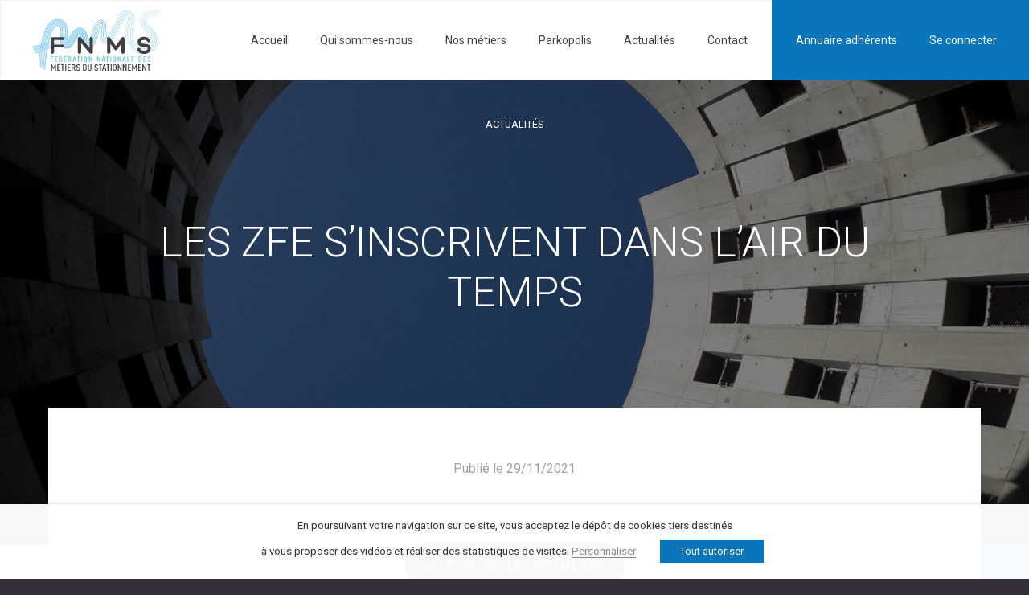

--- FILE ---
content_type: text/html; charset=UTF-8
request_url: https://www.fnms.fr/les-zfe-sinscrivent-dans-lair-du-temps/
body_size: 56844
content:


<!DOCTYPE html>
<html lang="fr-FR" class="no-js">
<head>
    <title>Les ZFE s&#039;inscrivent dans l&#039;air du temps - FNMS</title>
<link data-rocket-preload as="style" href="https://fonts.googleapis.com/css2?family=Roboto:ital,wght@0,100;0,300;0,400;0,700;1,100;1,300;1,400;1,700&#038;display=swap" rel="preload">
<link href="https://fonts.googleapis.com/css2?family=Roboto:ital,wght@0,100;0,300;0,400;0,700;1,100;1,300;1,400;1,700&#038;display=swap" media="print" onload="this.media=&#039;all&#039;" rel="stylesheet">
<noscript><link rel="stylesheet" href="https://fonts.googleapis.com/css2?family=Roboto:ital,wght@0,100;0,300;0,400;0,700;1,100;1,300;1,400;1,700&#038;display=swap"></noscript>
	<meta charset="UTF-8">
	<meta name="viewport" content="width=device-width">
	<link rel="profile" href="http://gmpg.org/xfn/11">
	<script src="https://kit.fontawesome.com/67dde00e82.js" crossorigin="anonymous"></script>
	<link rel="preconnect" href="https://fonts.googleapis.com">
	<link rel="preconnect" href="https://fonts.gstatic.com" crossorigin>
	
    <link rel="pingback" href="https://www.fnms.fr/xmlrpc.php">
    
	<meta name='robots' content='index, follow, max-image-preview:large, max-snippet:-1, max-video-preview:-1' />
	<style>img:is([sizes="auto" i], [sizes^="auto," i]) { contain-intrinsic-size: 3000px 1500px }</style>
	
	<!-- This site is optimized with the Yoast SEO plugin v26.4 - https://yoast.com/wordpress/plugins/seo/ -->
	<title>Les ZFE s&#039;inscrivent dans l&#039;air du temps - FNMS</title>
	<link rel="canonical" href="https://www.fnms.fr/les-zfe-sinscrivent-dans-lair-du-temps/" />
	<meta property="og:locale" content="fr_FR" />
	<meta property="og:type" content="article" />
	<meta property="og:title" content="Les ZFE s&#039;inscrivent dans l&#039;air du temps - FNMS" />
	<meta property="og:url" content="https://www.fnms.fr/les-zfe-sinscrivent-dans-lair-du-temps/" />
	<meta property="og:site_name" content="FNMS" />
	<meta property="article:published_time" content="2021-11-29T11:13:00+00:00" />
	<meta property="article:modified_time" content="2021-12-02T11:19:17+00:00" />
	<meta name="author" content="Bofili N. Enesetugofo" />
	<meta name="twitter:card" content="summary_large_image" />
	<meta name="twitter:label1" content="Écrit par" />
	<meta name="twitter:data1" content="Bofili N. Enesetugofo" />
	<script type="application/ld+json" class="yoast-schema-graph">{"@context":"https://schema.org","@graph":[{"@type":"Article","@id":"https://www.fnms.fr/les-zfe-sinscrivent-dans-lair-du-temps/#article","isPartOf":{"@id":"https://www.fnms.fr/les-zfe-sinscrivent-dans-lair-du-temps/"},"author":{"name":"Bofili N. Enesetugofo","@id":"https://www.fnms.fr/#/schema/person/601f888b59b3692fddab48c7707cb965"},"headline":"Les ZFE s&rsquo;inscrivent dans l&rsquo;air du temps","datePublished":"2021-11-29T11:13:00+00:00","dateModified":"2021-12-02T11:19:17+00:00","mainEntityOfPage":{"@id":"https://www.fnms.fr/les-zfe-sinscrivent-dans-lair-du-temps/"},"wordCount":9,"commentCount":0,"publisher":{"@id":"https://www.fnms.fr/#organization"},"articleSection":["Articles de presse"],"inLanguage":"fr-FR","potentialAction":[{"@type":"CommentAction","name":"Comment","target":["https://www.fnms.fr/les-zfe-sinscrivent-dans-lair-du-temps/#respond"]}]},{"@type":"WebPage","@id":"https://www.fnms.fr/les-zfe-sinscrivent-dans-lair-du-temps/","url":"https://www.fnms.fr/les-zfe-sinscrivent-dans-lair-du-temps/","name":"Les ZFE s'inscrivent dans l'air du temps - FNMS","isPartOf":{"@id":"https://www.fnms.fr/#website"},"datePublished":"2021-11-29T11:13:00+00:00","dateModified":"2021-12-02T11:19:17+00:00","breadcrumb":{"@id":"https://www.fnms.fr/les-zfe-sinscrivent-dans-lair-du-temps/#breadcrumb"},"inLanguage":"fr-FR","potentialAction":[{"@type":"ReadAction","target":["https://www.fnms.fr/les-zfe-sinscrivent-dans-lair-du-temps/"]}]},{"@type":"BreadcrumbList","@id":"https://www.fnms.fr/les-zfe-sinscrivent-dans-lair-du-temps/#breadcrumb","itemListElement":[{"@type":"ListItem","position":1,"name":"Accueil","item":"https://www.fnms.fr/"},{"@type":"ListItem","position":2,"name":"Les ZFE s&rsquo;inscrivent dans l&rsquo;air du temps"}]},{"@type":"WebSite","@id":"https://www.fnms.fr/#website","url":"https://www.fnms.fr/","name":"FNMS","description":"Fédération Nationale des Métiers du Stationnement","publisher":{"@id":"https://www.fnms.fr/#organization"},"potentialAction":[{"@type":"SearchAction","target":{"@type":"EntryPoint","urlTemplate":"https://www.fnms.fr/?s={search_term_string}"},"query-input":{"@type":"PropertyValueSpecification","valueRequired":true,"valueName":"search_term_string"}}],"inLanguage":"fr-FR"},{"@type":"Organization","@id":"https://www.fnms.fr/#organization","name":"FNMS","url":"https://www.fnms.fr/","logo":{"@type":"ImageObject","inLanguage":"fr-FR","@id":"https://www.fnms.fr/#/schema/logo/image/","url":"https://www.fnms.fr/wp-content/uploads/2021/10/4_fnms.png","contentUrl":"https://www.fnms.fr/wp-content/uploads/2021/10/4_fnms.png","width":600,"height":400,"caption":"FNMS"},"image":{"@id":"https://www.fnms.fr/#/schema/logo/image/"}},{"@type":"Person","@id":"https://www.fnms.fr/#/schema/person/601f888b59b3692fddab48c7707cb965","name":"Bofili N. Enesetugofo","image":{"@type":"ImageObject","inLanguage":"fr-FR","@id":"https://www.fnms.fr/#/schema/person/image/","url":"https://secure.gravatar.com/avatar/6fa89d2d27b19e1daf05de23b355e8ffcbeaf0e159e315c7702bfc7917e31136?s=96&d=mm&r=g","contentUrl":"https://secure.gravatar.com/avatar/6fa89d2d27b19e1daf05de23b355e8ffcbeaf0e159e315c7702bfc7917e31136?s=96&d=mm&r=g","caption":"Bofili N. Enesetugofo"}}]}</script>
	<!-- / Yoast SEO plugin. -->


<link rel='dns-prefetch' href='//cdn.jsdelivr.net' />
<link rel='dns-prefetch' href='//cdnjs.cloudflare.com' />
<link rel='dns-prefetch' href='//www.googletagmanager.com' />
<link href='https://fonts.gstatic.com' crossorigin rel='preconnect' />
<link rel="alternate" type="application/rss+xml" title="FNMS &raquo; Flux" href="https://www.fnms.fr/feed/" />
<link rel="alternate" type="application/rss+xml" title="FNMS &raquo; Flux des commentaires" href="https://www.fnms.fr/comments/feed/" />
<link rel="alternate" type="application/rss+xml" title="FNMS &raquo; Les ZFE s&rsquo;inscrivent dans l&rsquo;air du temps Flux des commentaires" href="https://www.fnms.fr/les-zfe-sinscrivent-dans-lair-du-temps/feed/" />
<style id='wp-emoji-styles-inline-css' type='text/css'>

	img.wp-smiley, img.emoji {
		display: inline !important;
		border: none !important;
		box-shadow: none !important;
		height: 1em !important;
		width: 1em !important;
		margin: 0 0.07em !important;
		vertical-align: -0.1em !important;
		background: none !important;
		padding: 0 !important;
	}
</style>
<link rel='stylesheet' id='wp-block-library-css' href='https://www.fnms.fr/wp-includes/css/dist/block-library/style.min.css?ver=5fca9c' type='text/css' media='all' />
<style id='classic-theme-styles-inline-css' type='text/css'>
/*! This file is auto-generated */
.wp-block-button__link{color:#fff;background-color:#32373c;border-radius:9999px;box-shadow:none;text-decoration:none;padding:calc(.667em + 2px) calc(1.333em + 2px);font-size:1.125em}.wp-block-file__button{background:#32373c;color:#fff;text-decoration:none}
</style>
<style id='global-styles-inline-css' type='text/css'>
:root{--wp--preset--aspect-ratio--square: 1;--wp--preset--aspect-ratio--4-3: 4/3;--wp--preset--aspect-ratio--3-4: 3/4;--wp--preset--aspect-ratio--3-2: 3/2;--wp--preset--aspect-ratio--2-3: 2/3;--wp--preset--aspect-ratio--16-9: 16/9;--wp--preset--aspect-ratio--9-16: 9/16;--wp--preset--color--black: #000000;--wp--preset--color--cyan-bluish-gray: #abb8c3;--wp--preset--color--white: #ffffff;--wp--preset--color--pale-pink: #f78da7;--wp--preset--color--vivid-red: #cf2e2e;--wp--preset--color--luminous-vivid-orange: #ff6900;--wp--preset--color--luminous-vivid-amber: #fcb900;--wp--preset--color--light-green-cyan: #7bdcb5;--wp--preset--color--vivid-green-cyan: #00d084;--wp--preset--color--pale-cyan-blue: #8ed1fc;--wp--preset--color--vivid-cyan-blue: #0693e3;--wp--preset--color--vivid-purple: #9b51e0;--wp--preset--gradient--vivid-cyan-blue-to-vivid-purple: linear-gradient(135deg,rgba(6,147,227,1) 0%,rgb(155,81,224) 100%);--wp--preset--gradient--light-green-cyan-to-vivid-green-cyan: linear-gradient(135deg,rgb(122,220,180) 0%,rgb(0,208,130) 100%);--wp--preset--gradient--luminous-vivid-amber-to-luminous-vivid-orange: linear-gradient(135deg,rgba(252,185,0,1) 0%,rgba(255,105,0,1) 100%);--wp--preset--gradient--luminous-vivid-orange-to-vivid-red: linear-gradient(135deg,rgba(255,105,0,1) 0%,rgb(207,46,46) 100%);--wp--preset--gradient--very-light-gray-to-cyan-bluish-gray: linear-gradient(135deg,rgb(238,238,238) 0%,rgb(169,184,195) 100%);--wp--preset--gradient--cool-to-warm-spectrum: linear-gradient(135deg,rgb(74,234,220) 0%,rgb(151,120,209) 20%,rgb(207,42,186) 40%,rgb(238,44,130) 60%,rgb(251,105,98) 80%,rgb(254,248,76) 100%);--wp--preset--gradient--blush-light-purple: linear-gradient(135deg,rgb(255,206,236) 0%,rgb(152,150,240) 100%);--wp--preset--gradient--blush-bordeaux: linear-gradient(135deg,rgb(254,205,165) 0%,rgb(254,45,45) 50%,rgb(107,0,62) 100%);--wp--preset--gradient--luminous-dusk: linear-gradient(135deg,rgb(255,203,112) 0%,rgb(199,81,192) 50%,rgb(65,88,208) 100%);--wp--preset--gradient--pale-ocean: linear-gradient(135deg,rgb(255,245,203) 0%,rgb(182,227,212) 50%,rgb(51,167,181) 100%);--wp--preset--gradient--electric-grass: linear-gradient(135deg,rgb(202,248,128) 0%,rgb(113,206,126) 100%);--wp--preset--gradient--midnight: linear-gradient(135deg,rgb(2,3,129) 0%,rgb(40,116,252) 100%);--wp--preset--font-size--small: 13px;--wp--preset--font-size--medium: 20px;--wp--preset--font-size--large: 36px;--wp--preset--font-size--x-large: 42px;--wp--preset--spacing--20: 0.44rem;--wp--preset--spacing--30: 0.67rem;--wp--preset--spacing--40: 1rem;--wp--preset--spacing--50: 1.5rem;--wp--preset--spacing--60: 2.25rem;--wp--preset--spacing--70: 3.38rem;--wp--preset--spacing--80: 5.06rem;--wp--preset--shadow--natural: 6px 6px 9px rgba(0, 0, 0, 0.2);--wp--preset--shadow--deep: 12px 12px 50px rgba(0, 0, 0, 0.4);--wp--preset--shadow--sharp: 6px 6px 0px rgba(0, 0, 0, 0.2);--wp--preset--shadow--outlined: 6px 6px 0px -3px rgba(255, 255, 255, 1), 6px 6px rgba(0, 0, 0, 1);--wp--preset--shadow--crisp: 6px 6px 0px rgba(0, 0, 0, 1);}:where(.is-layout-flex){gap: 0.5em;}:where(.is-layout-grid){gap: 0.5em;}body .is-layout-flex{display: flex;}.is-layout-flex{flex-wrap: wrap;align-items: center;}.is-layout-flex > :is(*, div){margin: 0;}body .is-layout-grid{display: grid;}.is-layout-grid > :is(*, div){margin: 0;}:where(.wp-block-columns.is-layout-flex){gap: 2em;}:where(.wp-block-columns.is-layout-grid){gap: 2em;}:where(.wp-block-post-template.is-layout-flex){gap: 1.25em;}:where(.wp-block-post-template.is-layout-grid){gap: 1.25em;}.has-black-color{color: var(--wp--preset--color--black) !important;}.has-cyan-bluish-gray-color{color: var(--wp--preset--color--cyan-bluish-gray) !important;}.has-white-color{color: var(--wp--preset--color--white) !important;}.has-pale-pink-color{color: var(--wp--preset--color--pale-pink) !important;}.has-vivid-red-color{color: var(--wp--preset--color--vivid-red) !important;}.has-luminous-vivid-orange-color{color: var(--wp--preset--color--luminous-vivid-orange) !important;}.has-luminous-vivid-amber-color{color: var(--wp--preset--color--luminous-vivid-amber) !important;}.has-light-green-cyan-color{color: var(--wp--preset--color--light-green-cyan) !important;}.has-vivid-green-cyan-color{color: var(--wp--preset--color--vivid-green-cyan) !important;}.has-pale-cyan-blue-color{color: var(--wp--preset--color--pale-cyan-blue) !important;}.has-vivid-cyan-blue-color{color: var(--wp--preset--color--vivid-cyan-blue) !important;}.has-vivid-purple-color{color: var(--wp--preset--color--vivid-purple) !important;}.has-black-background-color{background-color: var(--wp--preset--color--black) !important;}.has-cyan-bluish-gray-background-color{background-color: var(--wp--preset--color--cyan-bluish-gray) !important;}.has-white-background-color{background-color: var(--wp--preset--color--white) !important;}.has-pale-pink-background-color{background-color: var(--wp--preset--color--pale-pink) !important;}.has-vivid-red-background-color{background-color: var(--wp--preset--color--vivid-red) !important;}.has-luminous-vivid-orange-background-color{background-color: var(--wp--preset--color--luminous-vivid-orange) !important;}.has-luminous-vivid-amber-background-color{background-color: var(--wp--preset--color--luminous-vivid-amber) !important;}.has-light-green-cyan-background-color{background-color: var(--wp--preset--color--light-green-cyan) !important;}.has-vivid-green-cyan-background-color{background-color: var(--wp--preset--color--vivid-green-cyan) !important;}.has-pale-cyan-blue-background-color{background-color: var(--wp--preset--color--pale-cyan-blue) !important;}.has-vivid-cyan-blue-background-color{background-color: var(--wp--preset--color--vivid-cyan-blue) !important;}.has-vivid-purple-background-color{background-color: var(--wp--preset--color--vivid-purple) !important;}.has-black-border-color{border-color: var(--wp--preset--color--black) !important;}.has-cyan-bluish-gray-border-color{border-color: var(--wp--preset--color--cyan-bluish-gray) !important;}.has-white-border-color{border-color: var(--wp--preset--color--white) !important;}.has-pale-pink-border-color{border-color: var(--wp--preset--color--pale-pink) !important;}.has-vivid-red-border-color{border-color: var(--wp--preset--color--vivid-red) !important;}.has-luminous-vivid-orange-border-color{border-color: var(--wp--preset--color--luminous-vivid-orange) !important;}.has-luminous-vivid-amber-border-color{border-color: var(--wp--preset--color--luminous-vivid-amber) !important;}.has-light-green-cyan-border-color{border-color: var(--wp--preset--color--light-green-cyan) !important;}.has-vivid-green-cyan-border-color{border-color: var(--wp--preset--color--vivid-green-cyan) !important;}.has-pale-cyan-blue-border-color{border-color: var(--wp--preset--color--pale-cyan-blue) !important;}.has-vivid-cyan-blue-border-color{border-color: var(--wp--preset--color--vivid-cyan-blue) !important;}.has-vivid-purple-border-color{border-color: var(--wp--preset--color--vivid-purple) !important;}.has-vivid-cyan-blue-to-vivid-purple-gradient-background{background: var(--wp--preset--gradient--vivid-cyan-blue-to-vivid-purple) !important;}.has-light-green-cyan-to-vivid-green-cyan-gradient-background{background: var(--wp--preset--gradient--light-green-cyan-to-vivid-green-cyan) !important;}.has-luminous-vivid-amber-to-luminous-vivid-orange-gradient-background{background: var(--wp--preset--gradient--luminous-vivid-amber-to-luminous-vivid-orange) !important;}.has-luminous-vivid-orange-to-vivid-red-gradient-background{background: var(--wp--preset--gradient--luminous-vivid-orange-to-vivid-red) !important;}.has-very-light-gray-to-cyan-bluish-gray-gradient-background{background: var(--wp--preset--gradient--very-light-gray-to-cyan-bluish-gray) !important;}.has-cool-to-warm-spectrum-gradient-background{background: var(--wp--preset--gradient--cool-to-warm-spectrum) !important;}.has-blush-light-purple-gradient-background{background: var(--wp--preset--gradient--blush-light-purple) !important;}.has-blush-bordeaux-gradient-background{background: var(--wp--preset--gradient--blush-bordeaux) !important;}.has-luminous-dusk-gradient-background{background: var(--wp--preset--gradient--luminous-dusk) !important;}.has-pale-ocean-gradient-background{background: var(--wp--preset--gradient--pale-ocean) !important;}.has-electric-grass-gradient-background{background: var(--wp--preset--gradient--electric-grass) !important;}.has-midnight-gradient-background{background: var(--wp--preset--gradient--midnight) !important;}.has-small-font-size{font-size: var(--wp--preset--font-size--small) !important;}.has-medium-font-size{font-size: var(--wp--preset--font-size--medium) !important;}.has-large-font-size{font-size: var(--wp--preset--font-size--large) !important;}.has-x-large-font-size{font-size: var(--wp--preset--font-size--x-large) !important;}
:where(.wp-block-post-template.is-layout-flex){gap: 1.25em;}:where(.wp-block-post-template.is-layout-grid){gap: 1.25em;}
:where(.wp-block-columns.is-layout-flex){gap: 2em;}:where(.wp-block-columns.is-layout-grid){gap: 2em;}
:root :where(.wp-block-pullquote){font-size: 1.5em;line-height: 1.6;}
</style>
<link rel='stylesheet' id='cookie-law-info-css' href='https://www.fnms.fr/wp-content/plugins/webtoffee-gdpr-cookie-consent/public/css/cookie-law-info-public.css?ver=2.4.0' type='text/css' media='all' />
<link rel='stylesheet' id='cookie-law-info-gdpr-css' href='https://www.fnms.fr/wp-content/plugins/webtoffee-gdpr-cookie-consent/public/css/cookie-law-info-gdpr.css?ver=2.4.0' type='text/css' media='all' />
<style id='cookie-law-info-gdpr-inline-css' type='text/css'>
.cli-modal-content, .cli-tab-content { background-color: #ffffff; }.cli-privacy-content-text, .cli-modal .cli-modal-dialog, .cli-tab-container p, a.cli-privacy-readmore { color: #000000; }.cli-tab-header { background-color: #f2f2f2; }.cli-tab-header, .cli-tab-header a.cli-nav-link,span.cli-necessary-caption,.cli-switch .cli-slider:after { color: #000000; }.cli-switch .cli-slider:before { background-color: #ffffff; }.cli-switch input:checked + .cli-slider:before { background-color: #ffffff; }.cli-switch .cli-slider { background-color: #e3e1e8; }.cli-switch input:checked + .cli-slider { background-color: #28a745; }.cli-modal-close svg { fill: #000000; }.cli-tab-footer .wt-cli-privacy-accept-all-btn { background-color: #00acad; color: #ffffff}.cli-tab-footer .wt-cli-privacy-accept-btn { background-color: #00acad; color: #ffffff}.cli-tab-header a:before{ border-right: 1px solid #000000; border-bottom: 1px solid #000000; }
</style>
<link rel='stylesheet' id='select2_style-css' href='https://cdn.jsdelivr.net/npm/select2@4.1.0-rc.0/dist/css/select2.min.css?ver=5fca9c' type='text/css' media='all' />
<link rel='stylesheet' id='style-css' href='https://www.fnms.fr/wp-content/themes/tpx_theme/assets/css/style.css?ver=5fca9c' type='text/css' media='all' />
<link rel='stylesheet' id='child-style-css' href='https://www.fnms.fr/wp-content/themes/tpx_theme-child/style.css?ver=1.23.3' type='text/css' media='all' />
<link rel='stylesheet' id='wp-pagenavi-css' href='https://www.fnms.fr/wp-content/plugins/wp-pagenavi/pagenavi-css.css?ver=2.70' type='text/css' media='all' />
<script type="text/javascript" src="https://www.fnms.fr/wp-includes/js/jquery/jquery.min.js?ver=3.7.1" id="jquery-core-js"></script>
<script type="text/javascript" src="https://www.fnms.fr/wp-includes/js/jquery/jquery-migrate.min.js?ver=3.4.1" id="jquery-migrate-js"></script>
<script type="text/javascript" id="cookie-law-info-js-extra">
/* <![CDATA[ */
var Cli_Data = {"nn_cookie_ids":["viewed_cookie_policy","PHPSESSID","_ga_YYCBGC4QKE","_ga","_gid","_gat_gtag_UA_29667162_64"],"non_necessary_cookies":{"necessary":["viewed_cookie_policy","PHPSESSID","cookielawinfo-checkbox-others"],"analytics":["_ga_YYCBGC4QKE","_ga","_gid","_gat_gtag_UA_29667162_64"]},"cookielist":{"necessary":{"id":111,"status":true,"priority":0,"title":"Cookie de fonctionnement","strict":true,"default_state":false,"ccpa_optout":false,"loadonstart":false},"analytics":{"id":114,"status":true,"priority":3,"title":"Cookie\u00a0de mesure d\u2019audience","strict":false,"default_state":false,"ccpa_optout":false,"loadonstart":false}},"ajax_url":"https:\/\/www.fnms.fr\/wp-admin\/admin-ajax.php","current_lang":"fr","security":"785a4159df","eu_countries":["GB"],"geoIP":"disabled","use_custom_geolocation_api":"","custom_geolocation_api":"https:\/\/geoip.cookieyes.com\/geoip\/checker\/result.php","consentVersion":"1","strictlyEnabled":["necessary","obligatoire"],"cookieDomain":"","privacy_length":"250","ccpaEnabled":"","ccpaRegionBased":"","ccpaBarEnabled":"","ccpaType":"gdpr","triggerDomRefresh":"","secure_cookies":""};
var log_object = {"ajax_url":"https:\/\/www.fnms.fr\/wp-admin\/admin-ajax.php"};
/* ]]> */
</script>
<script type="text/javascript" src="https://www.fnms.fr/wp-content/plugins/webtoffee-gdpr-cookie-consent/public/js/cookie-law-info-public.js?ver=2.4.0" id="cookie-law-info-js"></script>

<!-- Extrait de code de la balise Google (gtag.js) ajouté par Site Kit -->
<!-- Extrait Google Analytics ajouté par Site Kit -->
<script type="text/plain" data-cli-class="cli-blocker-script" data-cli-label="Google Tag Manager"  data-cli-script-type="analytics" data-cli-block="true" data-cli-block-if-ccpa-optout="false" data-cli-element-position="head" src="https://www.googletagmanager.com/gtag/js?id=G-5FBMRQGBE2" id="google_gtagjs-js" async></script>
<script type="text/javascript" id="google_gtagjs-js-after">
/* <![CDATA[ */
window.dataLayer = window.dataLayer || [];function gtag(){dataLayer.push(arguments);}
gtag("set","linker",{"domains":["www.fnms.fr"]});
gtag("js", new Date());
gtag("set", "developer_id.dZTNiMT", true);
gtag("config", "G-5FBMRQGBE2");
/* ]]> */
</script>
<link rel="https://api.w.org/" href="https://www.fnms.fr/wp-json/" /><link rel="alternate" title="JSON" type="application/json" href="https://www.fnms.fr/wp-json/wp/v2/posts/2656" /><link rel="EditURI" type="application/rsd+xml" title="RSD" href="https://www.fnms.fr/xmlrpc.php?rsd" />

<link rel='shortlink' href='https://www.fnms.fr/?p=2656' />
<link rel="alternate" title="oEmbed (JSON)" type="application/json+oembed" href="https://www.fnms.fr/wp-json/oembed/1.0/embed?url=https%3A%2F%2Fwww.fnms.fr%2Fles-zfe-sinscrivent-dans-lair-du-temps%2F" />
<link rel="alternate" title="oEmbed (XML)" type="text/xml+oembed" href="https://www.fnms.fr/wp-json/oembed/1.0/embed?url=https%3A%2F%2Fwww.fnms.fr%2Fles-zfe-sinscrivent-dans-lair-du-temps%2F&#038;format=xml" />
<meta name="generator" content="Site Kit by Google 1.166.0" /><meta name="google-site-verification" content="S3x6jBy66d52QFBVezVzXT6K-B3OyIoDURtlyg7f2SA"><style id="uagb-style-frontend-2656">.uag-blocks-common-selector{z-index:var(--z-index-desktop) !important}@media (max-width: 976px){.uag-blocks-common-selector{z-index:var(--z-index-tablet) !important}}@media (max-width: 767px){.uag-blocks-common-selector{z-index:var(--z-index-mobile) !important}}
</style><link rel="icon" href="https://www.fnms.fr/wp-content/uploads/2021/10/cropped-favicon-32x32.png" sizes="32x32" />
<link rel="icon" href="https://www.fnms.fr/wp-content/uploads/2021/10/cropped-favicon-192x192.png" sizes="192x192" />
<link rel="apple-touch-icon" href="https://www.fnms.fr/wp-content/uploads/2021/10/cropped-favicon-180x180.png" />
<meta name="msapplication-TileImage" content="https://www.fnms.fr/wp-content/uploads/2021/10/cropped-favicon-270x270.png" />
<meta name="generator" content="WP Rocket 3.20.0.3" data-wpr-features="wpr_preload_links wpr_desktop" /></head>

<body class="wp-singular post-template-default single single-post postid-2656 single-format-standard wp-theme-tpx_theme wp-child-theme-tpx_theme-child body-front">

	

	<header data-rocket-location-hash="ee6384f74732e4352166eed672e77f60" id="header" class="fnms">
		<div data-rocket-location-hash="b92b5bf320d41dd04373df4422f749e8" class="container container-1400px">
			<div data-rocket-location-hash="8cf8b233c168af269a213b6e05d249f9" class="row">
				<div class="col-12">
					<div class="header_container">
						<div id="header_logo"><a href="https://www.fnms.fr" class="fnms_logo"><svg xmlns="http://www.w3.org/2000/svg" xmlns:xlink="http://www.w3.org/1999/xlink" viewBox="0 0 393.95 187.17"><defs><style>.cls-1{fill:#64b9e4;}.cls-2{fill:#3e3d40;}.cls-3{fill:url(#nuance);}</style><linearGradient id="nuance" x1="-25.81" y1="92.67" x2="400.78" y2="92.67" gradientUnits="userSpaceOnUse"><stop offset="0" stop-color="#a8dcf4"/><stop offset="1" stop-color="#64b9e4"/></linearGradient></defs><g data-name="Calque 2"><g data-name="Calque 1"><path class="cls-1" d="M59.83,145.36v5.38h4.45v1.74H59.83v7.19H57.49v-16H65v1.74Z"/><path class="cls-1" d="M70.17,159.67v-16h7.5v1.74H72.51v5.38H77v1.74H72.51v5.45h5.16v1.74Zm4.5-17.15H73l1.85-3h2Z"/><path class="cls-1" d="M90.81,158.54a4.78,4.78,0,0,1-3.32,1.13H83v-16h4.5a4.78,4.78,0,0,1,3.32,1.13c1.34,1.19,1.36,2.95,1.36,6.89S92.15,157.34,90.81,158.54ZM89,146a2.14,2.14,0,0,0-1.64-.61H85.33v12.57H87.4a2.14,2.14,0,0,0,1.64-.61c.71-.76.79-2,.79-5.68S89.75,146.73,89,146Z"/><path class="cls-1" d="M97.66,159.67v-16h7.49v1.74H100v5.38h4.44v1.74H100v5.45h5.15v1.74Zm4.49-17.15h-1.66l1.85-3h2Z"/><path class="cls-1" d="M117.61,159.67l-2.67-6.9h-2.12v6.9h-2.35v-16h4.39c2.94,0,4.58,1.06,4.58,4.58,0,2.23-.65,3.54-2.34,4.19l3,7.28Zm-2.72-14.31h-2.07v5.7h2.07c1.8,0,2.21-1.15,2.21-2.86S116.69,145.36,114.89,145.36Z"/><path class="cls-1" d="M132.53,159.67l-.93-3.79h-4.5l-.92,3.79h-2.46l4.53-16h2.26l4.5,16Zm-3.16-12.91-1.83,7.39h3.63Z"/><path class="cls-1" d="M142.81,145.36v14.31h-2.35V145.36h-3.27v-1.74h8.86v1.74Z"/><path class="cls-1" d="M150.82,159.67v-16h2.35v16Z"/><path class="cls-1" d="M166.77,158.69a5.43,5.43,0,0,1-6.68,0c-1.33-1.21-1.41-3-1.41-7.05s.08-5.83,1.41-7a5.43,5.43,0,0,1,6.68,0c1.34,1.22,1.39,3,1.39,7S168.11,157.48,166.77,158.69ZM165,145.79a2.35,2.35,0,0,0-3.16,0c-.68.76-.82,2.05-.82,5.85s.14,5.1.82,5.86a2.35,2.35,0,0,0,3.16,0c.68-.76.82-2.05.82-5.86S165.68,146.55,165,145.79Z"/><path class="cls-1" d="M181,159.67l-5-11v11h-2.34v-16h2.18l5,11,0-11h2.34v16Z"/><path class="cls-1" d="M205.93,159.67l-5-11v11h-2.34v-16h2.18l5,11,0-11h2.35v16Z"/><path class="cls-1" d="M221.23,159.67l-.93-3.79h-4.5l-.93,3.79h-2.45l4.53-16h2.26l4.49,16Zm-3.17-12.91-1.82,7.39h3.62Z"/><path class="cls-1" d="M231.5,145.36v14.31h-2.34V145.36h-3.27v-1.74h8.86v1.74Z"/><path class="cls-1" d="M239.52,159.67v-16h2.35v16Z"/><path class="cls-1" d="M255.47,158.69a4.73,4.73,0,0,1-3.35,1.15,4.66,4.66,0,0,1-3.33-1.15c-1.33-1.21-1.42-3-1.42-7.05s.09-5.83,1.42-7a4.7,4.7,0,0,1,3.33-1.15,4.77,4.77,0,0,1,3.35,1.15c1.34,1.22,1.39,3,1.39,7S256.81,157.48,255.47,158.69Zm-1.77-12.9a2,2,0,0,0-1.58-.61,2,2,0,0,0-1.58.61c-.68.76-.82,2.05-.82,5.85s.14,5.1.82,5.86a2,2,0,0,0,1.58.61,2,2,0,0,0,1.58-.61c.68-.76.82-2.05.82-5.86S254.38,146.55,253.7,145.79Z"/><path class="cls-1" d="M269.7,159.67l-5-11v11h-2.35v-16h2.19l5,11,0-11h2.35v16Z"/><path class="cls-1" d="M285,159.67l-.93-3.79h-4.5l-.92,3.79H276.2l4.52-16H283l4.5,16Zm-3.16-12.91L280,154.15h3.63Z"/><path class="cls-1" d="M291.82,159.67v-16h2.34v14.31h5.15v1.74Z"/><path class="cls-1" d="M304.12,159.67v-16h7.49v1.74h-5.15v5.38h4.44v1.74h-4.44v5.45h5.15v1.74Z"/><path class="cls-1" d="M334.22,158.54a4.79,4.79,0,0,1-3.33,1.13h-4.5v-16h4.5a4.79,4.79,0,0,1,3.33,1.13c1.33,1.19,1.36,2.95,1.36,6.89S335.55,157.34,334.22,158.54ZM332.45,146a2.16,2.16,0,0,0-1.64-.61h-2.07v12.57h2.07a2.16,2.16,0,0,0,1.64-.61c.7-.76.79-2,.79-5.68S333.15,146.73,332.45,146Z"/><path class="cls-1" d="M341.07,159.67v-16h7.49v1.74h-5.15v5.38h4.44v1.74h-4.44v5.45h5.15v1.74Z"/><path class="cls-1" d="M361.21,158.85a5.41,5.41,0,0,1-3.43,1,5.27,5.27,0,0,1-3.41-1c-.9-.74-1.2-1.66-1.2-3.38h2.34c0,1.06.14,1.65.66,2.1a2.88,2.88,0,0,0,3.27,0,2.6,2.6,0,0,0,.63-2.14c0-1.85-.33-2.41-1.91-3l-2.21-.74c-2-.67-2.64-1.58-2.64-4a4,4,0,0,1,1.47-3.29,5,5,0,0,1,3.08-.92,5.1,5.1,0,0,1,3.22.92,3.8,3.8,0,0,1,1.28,3.29H360a2.47,2.47,0,0,0-.6-1.93,2.09,2.09,0,0,0-1.58-.55,2.21,2.21,0,0,0-1.5.5,2.51,2.51,0,0,0-.68,1.91c0,1.58.3,2.05,1.86,2.6l2.18.74c2.2.74,2.72,1.87,2.72,4.39C362.41,157,362.14,158.09,361.21,158.85Z"/><path class="cls-2" d="M69.87,187V173.11l-3.74,9.1H64.38l-3.67-8.88V187H57.86V167.51h2.68l4.76,10.82L70,167.51h2.68V187Z"/><path class="cls-2" d="M76.9,187V167.51H86v2.11H79.75v6.52h5.39v2.11H79.75v6.6H86V187Zm5.46-20.79h-2l2.25-3.68H85Z"/><path class="cls-2" d="M94.79,169.62V187H92V169.62H88v-2.11H98.72v2.11Z"/><path class="cls-2" d="M101.47,187V167.51h2.84V187Z"/><path class="cls-2" d="M108.51,187V167.51h9.09v2.11h-6.25v6.52h5.39v2.11h-5.39v6.6h6.25V187Z"/><path class="cls-2" d="M129.66,187l-3.24-8.36h-2.57V187H121V167.51h5.32c3.58,0,5.56,1.29,5.56,5.55,0,2.7-.79,4.28-2.84,5.08l3.6,8.82Zm-3.3-17.34h-2.51v6.91h2.51c2.18,0,2.68-1.4,2.68-3.47S128.54,169.62,126.36,169.62Z"/><path class="cls-2" d="M144.87,186a6.62,6.62,0,0,1-4.17,1.18,6.35,6.35,0,0,1-4.13-1.18c-1.09-.9-1.46-2-1.46-4.09H138c0,1.28.16,2,.79,2.54a3.51,3.51,0,0,0,4,0c.63-.57.76-1.31.76-2.59,0-2.24-.4-2.93-2.31-3.58l-2.68-.9c-2.42-.82-3.21-1.91-3.21-4.86a4.77,4.77,0,0,1,1.79-4,6,6,0,0,1,3.73-1.12,6.12,6.12,0,0,1,3.9,1.12c1.19.95,1.56,2.21,1.56,4h-2.85a3,3,0,0,0-.72-2.35,2.58,2.58,0,0,0-1.92-.66,2.68,2.68,0,0,0-1.82.6,3,3,0,0,0-.83,2.33c0,1.91.37,2.48,2.25,3.13l2.65.9c2.68.91,3.3,2.27,3.3,5.33C146.32,183.76,146,185,144.87,186Z"/><path class="cls-2" d="M165.4,185.59a5.81,5.81,0,0,1-4,1.37h-5.45V167.51h5.45a5.81,5.81,0,0,1,4,1.37c1.62,1.45,1.65,3.58,1.65,8.35S167,184.14,165.4,185.59Zm-2.15-15.24a2.63,2.63,0,0,0-2-.73h-2.51v15.23h2.51a2.63,2.63,0,0,0,2-.73c.86-.93,1-2.43,1-6.89S164.11,171.28,163.25,170.35Z"/><path class="cls-2" d="M179.81,185.89a6.09,6.09,0,0,1-3.94,1.28,6,6,0,0,1-3.9-1.28,4.23,4.23,0,0,1-1.52-3.36v-15h2.85v15.16a2.37,2.37,0,0,0,2.57,2.4,2.4,2.4,0,0,0,2.62-2.4V167.51h2.84v15A4.2,4.2,0,0,1,179.81,185.89Z"/><path class="cls-2" d="M200.31,186a6.66,6.66,0,0,1-4.17,1.18A6.38,6.38,0,0,1,192,186c-1.09-.9-1.45-2-1.45-4.09h2.84c0,1.28.17,2,.8,2.54a3.51,3.51,0,0,0,4,0c.62-.57.76-1.31.76-2.59,0-2.24-.4-2.93-2.32-3.58l-2.68-.9c-2.41-.82-3.2-1.91-3.2-4.86a4.76,4.76,0,0,1,1.78-4,6,6,0,0,1,3.74-1.12,6.12,6.12,0,0,1,3.9,1.12c1.19.95,1.55,2.21,1.55,4h-2.84a3,3,0,0,0-.73-2.35,2.55,2.55,0,0,0-1.92-.66,2.65,2.65,0,0,0-1.81.6,3,3,0,0,0-.83,2.33c0,1.91.36,2.48,2.25,3.13l2.64.9c2.68.91,3.31,2.27,3.31,5.33C201.76,183.76,201.43,185,200.31,186Z"/><path class="cls-2" d="M210.51,169.62V187h-2.84V169.62h-4v-2.11h10.75v2.11Z"/><path class="cls-2" d="M224.46,187l-1.13-4.59h-5.45L216.75,187h-3l5.48-19.45H222L227.47,187Zm-3.84-15.65-2.22,9h4.4Z"/><path class="cls-2" d="M233.87,169.62V187H231V169.62h-4v-2.11h10.75v2.11Z"/><path class="cls-2" d="M240.55,187V167.51h2.84V187Z"/><path class="cls-2" d="M256.85,185.78a5.74,5.74,0,0,1-4.07,1.39,5.65,5.65,0,0,1-4-1.39c-1.62-1.47-1.72-3.68-1.72-8.55s.1-7.07,1.72-8.54a5.65,5.65,0,0,1,4-1.39,5.74,5.74,0,0,1,4.07,1.39c1.62,1.47,1.68,3.69,1.68,8.54S258.47,184.31,256.85,185.78Zm-2.15-15.65a2.89,2.89,0,0,0-3.84,0c-.82.93-1,2.49-1,7.1s.17,6.18,1,7.11a2.89,2.89,0,0,0,3.84,0c.83-.93,1-2.49,1-7.11S255.53,171.06,254.7,170.13Z"/><path class="cls-2" d="M271.06,187,265,173.66V187h-2.84V167.51h2.64l6.05,13.3,0-13.3h2.84V187Z"/><path class="cls-2" d="M286.76,187l-6.08-13.3V187h-2.85V167.51h2.65l6,13.3,0-13.3h2.84V187Z"/><path class="cls-2" d="M293.54,187V167.51h9.09v2.11h-6.25v6.52h5.39v2.11h-5.39v6.6h6.25V187Z"/><path class="cls-2" d="M318,187V173.11l-3.73,9.1h-1.75l-3.67-8.88V187H306V167.51h2.68l4.76,10.82,4.73-10.82h2.68V187Z"/><path class="cls-2" d="M325.07,187V167.51h9.09v2.11h-6.24v6.52h5.39v2.11h-5.39v6.6h6.24V187Z"/><path class="cls-2" d="M346.49,187l-6.08-13.3V187h-2.84V167.51h2.64l6.05,13.3,0-13.3h2.84V187Z"/><path class="cls-2" d="M358.66,169.62V187h-2.85V169.62h-4v-2.11h10.74v2.11Z"/><path class="cls-3" d="M393.9,4.51c0-.1-.4-.33-.85-.52A59.53,59.53,0,0,0,365.71.32a48.69,48.69,0,0,0-13.92,3.59,39.76,39.76,0,0,0-12.56,8.46,31.44,31.44,0,0,0-8.07,14,31,31,0,0,0,.35,16.09,40.71,40.71,0,0,0,6.59,13c.7.92,1.43,1.79,2.14,2.67l.53.65.48.55,1,1.09L346,64.76c5.07,5.73,10.19,11.37,14.37,17a43.18,43.18,0,0,1,5,8.19,15,15,0,0,1,1.16,3.61,9.88,9.88,0,0,1,.1,3,11.36,11.36,0,0,1-1,3,14,14,0,0,1-1,1.62,19.33,19.33,0,0,1-1.23,1.68,42.62,42.62,0,0,1-7,6.57,33.73,33.73,0,0,1-7.86,4.47,24.67,24.67,0,0,1-8.52,1.73,25.5,25.5,0,0,1-7.83-1,31.63,31.63,0,0,1-7.44-3.32,39.25,39.25,0,0,1-6.53-5.33,42.58,42.58,0,0,1-5.27-6.89,50,50,0,0,1-6.26-16.68,63.57,63.57,0,0,1-.54-18.4c.17-1.55.33-3.1.65-4.64s.53-3.1.94-4.62.71-3.08,1.22-4.59l.69-2.28.77-2.47a68.65,68.65,0,0,0,2.67-11.14,40.06,40.06,0,0,0,.05-12.43,26.2,26.2,0,0,0-2-6.73A21.61,21.61,0,0,0,307,8.88a20.46,20.46,0,0,0-6.4-4.38,23.94,23.94,0,0,0-7-1.92,26.74,26.74,0,0,0-13.84,1.9,23.89,23.89,0,0,0-6.27,3.91,19.14,19.14,0,0,0-1.38,1.33,13.24,13.24,0,0,0-1.27,1.43c-.38.49-.81,1-1.13,1.5L269,13.77,234.2,77.67l-2.36,4.4-.48.92c-.52,1-.94,1.93-1.49,2.05h-.06a.38.38,0,0,1-.15,0c-.52-.07-.82-.89-1-2-.09-.62-.18-1.38-.25-1.92,0-.39-.07-.66-.07-.66l-.21-2.44-.43-4.87c-.23-3.32-.37-6.74-.57-10.11l-.48-8-.26-4.2-.18-2c-.6-6.77-3.62-11.45-4.48-12.32a13.68,13.68,0,0,0-1-1.12,14.06,14.06,0,0,0-5.64-3.33,14.34,14.34,0,0,0-3.36-.58l-1.7,0-1.65.22a20.22,20.22,0,0,0-11.15,6.47l-1.33,1.66c-2.81,3.62-8,15.81-10.06,21.82-.71,2-1.49,4-2.17,6l-4.05,11.9c-.66,1.93-1.29,3.9-2,5.77l-.52,1.41-.26.7-.07.17,0,.06,0,.09-.32.69a9.07,9.07,0,0,1-.85,1.58,4,4,0,0,1-.71.78,1.27,1.27,0,0,1-1,.38,1.64,1.64,0,0,1-1.2-.85,5.33,5.33,0,0,1-.54-1.4c-.12-.47-1.07-3.88-1.07-3.88a78.53,78.53,0,0,0-4.59-14.56l-.95-1.94c-.33-.66-.74-1.34-1.11-2s-.84-1.32-1.47-2.23-1.26-1.58-1.92-2.35a20.18,20.18,0,0,0-16.71-6.86,22.38,22.38,0,0,0-6.62,1.49,29.14,29.14,0,0,0-3.12,1.43c-.49.26-1,.58-1.41.84s-.83.5-1.2.77a35.51,35.51,0,0,0-4.23,3.46,36.65,36.65,0,0,0-3.52,4c-.55.68-1,1.44-1.56,2.17l-.72,1.18-.58,1L117.55,78c-1.25,2.14-2.5,4.28-3.77,6.35-.63,1.07-1.28,2.08-1.92,3.09l-1,1.53-.25.38-.08.12-.13.17-.27.33a1.72,1.72,0,0,1-.21.25l-.27.21c-.18.12-.33.22-.53.16a.87.87,0,0,1-.58-.45,1.36,1.36,0,0,1-.06-.65l.18-4.41c.15-3.57.32-7.25.37-11s0-7.71-.3-11.8a61,61,0,0,0-2.32-13c-.4-1.18-.78-2.35-1.29-3.55a32.27,32.27,0,0,0-1.8-3.64,27.74,27.74,0,0,0-5.62-7,25.91,25.91,0,0,0-3.9-2.79c-.69-.4-1.39-.79-2.1-1.14s-1.42-.59-2.15-.86a26.93,26.93,0,0,0-4.29-1.18,17.65,17.65,0,0,0-2.06-.3l-2-.2c-1.32-.07-2.56,0-3.84,0s-2.39.22-3.59.34-2.25.38-3.38.57c-.58.12-1.07.19-1.71.35s-1.44.39-2.16.6a30.9,30.9,0,0,0-7.64,3.76,37.9,37.9,0,0,0-5.84,5,52.52,52.52,0,0,0-6.61,8.38,82.41,82.41,0,0,0-4.79,8.55A137.61,137.61,0,0,0,34.8,73.17a264.55,264.55,0,0,0-8.19,32.64s-25,6.33-25.51,6.33-1.19.3-1.09,1.49S.2,116.5,4,116s22-6.65,22-6.65l-.25,1.34-.05.34c-4.88,1.46-22,6.56-22.36,6.58s-1.1.32-1,1.43.3,2.7,3.81,2.07c2.9-.51,14.89-5,19-6.59l-.33,2.17c-5.47,1.64-18.76,5.61-19.1,5.62s-1,.3-.87,1.3.27,2.44,3.46,1.88c2.38-.42,11.58-3.85,16-5.53L24,122.34C18.15,124.08,8.25,127,8,127s-.94.28-.82,1.22.26,2.29,3.25,1.76c1.93-.34,8.59-2.76,13.08-4.44l-.31,2.06c-5.4,1.6-12.74,3.78-13,3.79s-.86.26-.75,1.13.23,2.12,3,1.63a103.52,103.52,0,0,0,10.24-3.43l-.2,1.33a308.43,308.43,0,0,0-2.88,34.21c-.24,3.37.31,6.25,1.13,6.59.83,0,1.63-2.47,1.86-5.82.07-.77.15-1.54.21-2.31.57-8.86,1.32-18.11,3.38-33.31.07-.54.14-1.12.23-1.79l.09-.61,1.54-.58L28,129h0c-2.18,15.63-3.19,26.59-3.87,36.42-.06,1.41-.15,2.82-.2,4.24-.24,3.34.31,6.19,1.14,6.5.82,0,1.61-2.42,1.85-5.73.08-1,.18-2,.27-3.07.77-9.38,2.17-23.87,4.28-39.68,0-.16,0-.3.06-.45l1.61-.6c0,.31-.07.48-.07.48-2.22,17.13-3.7,33.66-4.5,43.28,0,.82-.07,1.64-.1,2.46-.24,3.3.31,6.12,1.14,6.4.61,0,1.21-1.29,1.57-3.32.28-4.61,1.42-21.37,4.43-43.15.17-1.36.48-3.56,1-6.95,0-.18.05-.35.08-.53l1.55-.58c0,.37-.09.59-.09.59-2.64,17.54-4.21,33.18-5.07,43.31-.13,2.64-.26,5.28-.36,7.91-.24,3.28.32,6.08,1.15,6.31.65.07,1.26-1.38,1.62-3.57.37-7.17,1.62-26.43,5.12-49.45.14-1.14.42-3,.9-5.72,0-.22.07-.42.11-.63l1.74-.65c-.07.4-.1.61-.1.61-2.89,17.44-4.56,33.43-5.48,44.43-.22,3.77-.41,7.54-.55,11.31-.24,3.24.32,6,1.15,6.21s1.61-2.24,1.84-5.46C41.77,161.34,44,140.35,47,122.05l31.12-11.2-.67-1.19-30,9.93.43-2.26L86.7,103.66a28.4,28.4,0,0,0,1.32,4.5,3.81,3.81,0,0,0,.23.5,18.41,18.41,0,0,0,4.64,6,19.62,19.62,0,0,0,6.91,3.8,20.6,20.6,0,0,0,7.87.83,20,20,0,0,0,7.39-2.09c1.11-.67,2.18-1.53,3.27-2.28l1.14-.91c.51-.53,1.49-1.44,2-2l3-3.61a16.89,16.89,0,0,0,1.34-1.87l1.28-1.9,2.46-3.7,1.41-2.31c1.88-3.08,3.63-6.13,5.36-9.16l2.56-4.52,1.24-2.21.62-1.07.34-.53a15.71,15.71,0,0,1,2.66-2.89c1-.66,1.9-.49,2.56.76a34.84,34.84,0,0,1,2,5.4c.41,1.42.84,2.91,1.26,4.44.47,1.7.64,2.3,1.62,6.53l1.17,5,.72,2.35.35,1.18.43,1.1a32.37,32.37,0,0,0,3.88,7.72,19.86,19.86,0,0,0,6.17,6,16.07,16.07,0,0,0,3.92,1.77,20.36,20.36,0,0,0,4.51.77c1.07-.06,2.1-.1,3.09-.23.49-.06.95-.2,1.42-.3l1.35-.4A19.55,19.55,0,0,0,183,117.6c3.11-2.34,5.93-6.2,8.31-10.83l1.72-3.56,1.56-3.77c.54-1.23,1-2.55,1.48-3.84l.55-1.49.37-1c1-2.82,1.84-5.56,2.72-8.32l2.53-8,1.25-3.94,1.3-3.81,1.31-3.81.59-1.71,0-.08s.14-.15.15.06c0,0,0,0,0,.06l.42,7c.1,1.46.13,2.82.3,4.36l.43,4.53.22,2.27.11,1.13.06.57.13.78c.2,1.1.35,2.15.65,3.28s.64,2.26,1.12,3.45a24.39,24.39,0,0,0,4.21,7,20.26,20.26,0,0,0,8.1,5.8,19.15,19.15,0,0,0,10.78,1,18.45,18.45,0,0,0,2.56-.67c.8-.29,1.59-.61,2.36-1a18.22,18.22,0,0,0,2.12-1.21l1-.65c.31-.24.6-.47.9-.72.58-.48,1.16-1,1.72-1.5s1-1.06,1.44-1.6a24.21,24.21,0,0,0,2.37-3.36S283.14,27.65,284.09,26c1.86-3.23,4.74-5.06,7.68-4.07,3.66,1.22,3.32,5.38,2.47,8.42-1.08,3.88-4.4,16.08-5.48,21.17l-.14.89c-.59,3.1-1.19,6.18-1.49,9.36a84.94,84.94,0,0,0,0,19.26c1.47,12.92,6.41,26.05,15.59,36.53a52.31,52.31,0,0,0,16.77,12.9l2.48,1.14c.85.33,1.72.64,2.58.95a47.53,47.53,0,0,0,5.31,1.53,45.42,45.42,0,0,0,26.1-2.08,53.66,53.66,0,0,0,12.79-7.38,59.54,59.54,0,0,0,10.17-9.84,37.86,37.86,0,0,0,4.44-7A29.68,29.68,0,0,0,386,98.86a28.08,28.08,0,0,0-.38-9.33,34.77,34.77,0,0,0-2.6-7.85,64.11,64.11,0,0,0-7.26-11.78c-5.13-6.76-10.38-12.41-15.43-18.09l-3.75-4.22-.93-1.05c-.33-.36-.49-.59-.74-.89A20.54,20.54,0,0,1,353.51,44a21.46,21.46,0,0,1-3.57-6.71l-.23-.81a5.19,5.19,0,0,1-.14-.77,7.37,7.37,0,0,1-.14-.77c0-.24,0-.49,0-.74a2.24,2.24,0,0,1,0-.73c0-.24,0-.48,0-.72l.11-.71a2.87,2.87,0,0,1,.13-.71,5.49,5.49,0,0,0,.17-.7c.08-.23.19-.45.26-.69a14.21,14.21,0,0,1,.63-1.39,14.08,14.08,0,0,1,2-2.67A19.24,19.24,0,0,1,359,21.47a29.38,29.38,0,0,1,8.32-2.3,40.68,40.68,0,0,1,18.41,2.18c.32.07.53.07.38-.11,0-.1-.27-.27-.59-.4a40.48,40.48,0,0,0-18.61-2.12,29.77,29.77,0,0,0-8.45,2.38,20.42,20.42,0,0,0-6.42,4.54,12.63,12.63,0,0,0-3.13,5.72,12.9,12.9,0,0,0,.4,6.35,22.89,22.89,0,0,0,3.77,7l1.41,1.73.37.44.46.53.93,1.06L360,52.72c5,5.71,10.25,11.4,15.31,18.18a60.59,60.59,0,0,1,7.06,11.77,33,33,0,0,1,2.39,7.78,28.43,28.43,0,0,1,.12,9.08,29.56,29.56,0,0,1-2.79,8.48,34.38,34.38,0,0,1-2.09,3.54,38.56,38.56,0,0,1-2.3,3.11,61.56,61.56,0,0,1-10,9.51A51.73,51.73,0,0,1,355,131.26a43.33,43.33,0,0,1-14.65,2.87,43.8,43.8,0,0,1-13.4-1.75,50.53,50.53,0,0,1-12.08-5.46,57.59,57.59,0,0,1-10-8.2,61.6,61.6,0,0,1-7.65-10,68.26,68.26,0,0,1-8.6-22.9,81.78,81.78,0,0,1-.73-23.7c.22-1.94.43-3.88.82-5.78l.94-4.56c1.07-5.07,4.39-17.24,5.47-21.11,1.35-4.83.37-8.52-3-9.57s-6.62.35-8.82,4.41L246.54,93.6c-.42.66-.86,1.32-1.32,2s-1.07,1.28-1.63,1.89a19.82,19.82,0,0,1-9.49,5.6,17.58,17.58,0,0,1-6.2.44,16.83,16.83,0,0,1-3.1-.6,21.59,21.59,0,0,1-2.91-1.11,29.06,29.06,0,0,1-2.6-1.53c-.75-.58-1.48-1.19-2.18-1.82a21.39,21.39,0,0,1-3.23-4,23.64,23.64,0,0,1-2.06-4.12,18.42,18.42,0,0,1-.65-2c-.18-.64-.41-1.33-.53-2l-.34-1.88c-.11-.63-.23-1.31-.25-1.7L209.81,80l-.48-5.47c-.25-3.57-.39-7-.59-10.53l0-.7v-.6l0-.81a3.8,3.8,0,0,0-.31-1.55,1.2,1.2,0,0,0-1.41-.52,2,2,0,0,0-1,1,20.6,20.6,0,0,0-.9,2.08c-1.29,3.55-2.47,6.78-3.76,10.34-1.35,4-2.69,7.91-4.05,11.87-.7,2-1.34,4.08-2.12,6.16l-.56,1.55-.74,2c-.64,1.76-1.35,3.46-2.06,5.15-2.25,5.32-4.95,10.22-8.1,13.44a20.21,20.21,0,0,1-5,3.71,10.29,10.29,0,0,1-1.39.62,13.63,13.63,0,0,1-1.49.47,17.47,17.47,0,0,1-3.31.37c-.77-.06-1.54-.15-2.3-.28a13,13,0,0,1-2.18-.63,14.8,14.8,0,0,1-3.73-2.12,20.85,20.85,0,0,1-5.52-6.73A39.57,39.57,0,0,1,155.1,99q-1-4.83-2-9.65c-.23-1.1-.5-2.17-.77-3.23-.45-2.46-1.76-8.28-4.36-11l0,0a3.18,3.18,0,0,0-2.31-1.32l-.19,0C140.16,73.23,137,81,133.68,87c-1.29,2.22-2.59,4.43-4,6.66-.22.37-.46.74-.69,1.11l-.65,1.16c-2.67,4.35-5.94,9.68-9.91,13.75,0,0,0,0,0,0-5,5.12-11.15,8.21-18.61,4.82-12.34-5.61-11.06-21.14-10.13-32.48.11-1.31.21-2.55.29-3.72.7-10.82-.32-19.71-1.91-24.77a9.48,9.48,0,0,0-4.53-5.69h0l-.28-.11-.62-.23c-6.28-2.22-12.31.9-14,2.32l0,0C65,52.72,60.8,58,57.32,66.57A270.78,270.78,0,0,0,48,99c-.08.38-.18.79-.29,1.26,0,0,0,0,0,0l-1.71.45v0A278.89,278.89,0,0,1,55.92,66.1C63,48.83,71.67,46,74.15,45.63c8-1.28,13.31,1.23,15,6.74,2.26,7.29,2.92,15.1,2.21,26.1-.08,1.18-.18,2.43-.29,3.74-.91,10.92-2.13,25.86,9.28,31.05s20.13-6.74,25.91-16l.62-1c1.85-3,3.58-6,5.29-9l2.55-4.5A53,53,0,0,1,139,75.61c2.46-3.41,7.51-4.5,9.9-1.11l0,0c.23.29.28.44.64,1a35.53,35.53,0,0,1,3,7.44c.44,1.54.9,3.11,1.33,4.72s.75,2.74,1.51,6c.32,1.35.64,2.7.95,4l.56,1.92.27,1,.32.91a35.91,35.91,0,0,0,2.92,6.64,19.62,19.62,0,0,0,4.82,5.82,12,12,0,0,0,7.16,2.65,13.54,13.54,0,0,0,2.67-.33c.42-.09.81-.26,1.22-.39l1.13-.5a19,19,0,0,0,4-2.91A34,34,0,0,0,188,103l1.36-2.92,1.24-3c.43-1,.8-2.07,1.19-3.11l.47-1.29.37-1c1-2.75,1.8-5.46,2.67-8.19l2.54-8,1.25-4,1.33-3.87,1.32-3.87.63-1.82c.07-.22.12-.33.17-.46l.16-.38,1.16-3.25a27.85,27.85,0,0,1,2-4,2.76,2.76,0,0,1,2.65-1.21,2.64,2.64,0,0,1,2.3,1.81,37.31,37.31,0,0,1,.43,5.18l.15,3.2c.15,2.51.29,5,.45,7.56.12,2.81.42,5.77.71,8.71l.21,2.21.11,1.1.06.55.11.69c.18.94.31,1.86.56,2.82s.54,1.92,1,2.9A19.5,19.5,0,0,0,218,95a15.66,15.66,0,0,0,6.28,4.52,14.59,14.59,0,0,0,8.23.72,13.39,13.39,0,0,0,2-.51q.93-.34,1.83-.75a17.64,17.64,0,0,0,1.65-.94l.8-.51c.25-.18.47-.38.71-.58.46-.38.91-.78,1.36-1.18s.78-.85,1.15-1.29a19.58,19.58,0,0,0,1.93-2.72l.2-.34.13-.24.24-.47.5-.94,1-1.89c8.38-16.45,33.26-62.91,34.71-65.37,3.16-5.32,9.34-6.75,13.49-5.05s5.6,5,5.06,10.81a56.41,56.41,0,0,1-2.36,10.16c-1.09,3.77-2.34,8-3.48,13.63l-.24,1.31c-.55,3-1.14,5.89-1.42,8.9a79.86,79.86,0,0,0,0,18.22c1.37,12.17,6,24.39,14.49,34a47.7,47.7,0,0,0,15.31,11.78l2.24,1,2.34.85a42.89,42.89,0,0,0,4.78,1.37,40.12,40.12,0,0,0,10,.88,40.61,40.61,0,0,0,13.47-2.77A49.1,49.1,0,0,0,365.89,121a54.83,54.83,0,0,0,9.39-9.08,32.16,32.16,0,0,0,3.88-6.11,25.09,25.09,0,0,0,2.23-7.53,23.35,23.35,0,0,0-.34-7.85,30.28,30.28,0,0,0-2.28-6.85A59.3,59.3,0,0,0,372,72.64c-4.92-6.49-10.15-12.13-15.2-17.82-2.5-2.83-5.22-5.75-7.08-8.22a26.09,26.09,0,0,1-4.26-8.25,15.71,15.71,0,0,1-.24-8.4l.28-1c.11-.33.26-.66.39-1a17.28,17.28,0,0,1,.94-1.94,18.1,18.1,0,0,1,2.72-3.53,24.39,24.39,0,0,1,7.85-5.33,34.47,34.47,0,0,1,9.69-2.57,45.42,45.42,0,0,1,20.58,2.58c.36.09.55.08.4-.09,0-.1-.3-.29-.66-.43a45.27,45.27,0,0,0-20.79-2.51,34.93,34.93,0,0,0-9.81,2.68,25.38,25.38,0,0,0-8,5.52,17.37,17.37,0,0,0-4.36,7.81,17.28,17.28,0,0,0,.39,8.78,26.93,26.93,0,0,0,4.47,8.49c.51.66,1.07,1.31,1.6,2,.24.31.55.67.87,1l.93,1.06,3.77,4.27c5,5.72,10.24,11.39,15.08,17.88a56.37,56.37,0,0,1,6.55,10.88,29.23,29.23,0,0,1,2.09,6.73,24,24,0,0,1,.11,7.57,24.74,24.74,0,0,1-2.35,7.12,33.06,33.06,0,0,1-3.84,5.81,56,56,0,0,1-9.27,8.77,47.74,47.74,0,0,1-11.44,6.45,38.58,38.58,0,0,1-13.13,2.58,39.19,39.19,0,0,1-12-1.56A45.38,45.38,0,0,1,317.4,123a52.35,52.35,0,0,1-9.13-7.49,57.74,57.74,0,0,1-7.06-9.25,63.75,63.75,0,0,1-8-21.35,77.17,77.17,0,0,1-.69-22.38c.21-1.84.41-3.68.78-5.49l1-4.81c1.14-5.54,2.37-9.8,3.47-13.56a57.43,57.43,0,0,0,2.39-10.33c.57-6.23-1.22-10-5.65-11.78a12,12,0,0,0-14.66,5.45c-1.46,2.45-35.94,66.75-35.94,66.75L243.29,90c-.24.41-.35.69-.75,1.29s-.69,1.06-1,1.58-.86,1-1.3,1.49a15.26,15.26,0,0,1-7.26,4.31,13.39,13.39,0,0,1-9.08-1A14.87,14.87,0,0,1,217.73,92a19.41,19.41,0,0,1-1.66-3.32,33.4,33.4,0,0,1-1-3.31l-.29-1.61c-.09-.54-.2-1.11-.22-1.52l-.23-2.65-.47-5.33c-.24-3.5-.39-7-.59-10.42L213,58.1l-.14-3.33a5.78,5.78,0,0,0-.74-2.6,3.8,3.8,0,0,0-2-1.71,3.89,3.89,0,0,0-2.67,0,6.84,6.84,0,0,0-3.87,3.75c-.24.5-.59,1.18-.79,1.69l-.85,2-1.1,2.86c-1.36,3.72-2.7,7.43-4,11.16-1.35,4-2.69,7.92-4.05,11.88-.69,2-1.33,4-2.09,6.06l-.55,1.53-.65,1.71c-.51,1.38-1.05,2.72-1.61,4a48,48,0,0,1-6.14,11.19,21,21,0,0,1-3.94,3.84,7.16,7.16,0,0,1-1.15.72,7.44,7.44,0,0,1-1.24.59,8.49,8.49,0,0,1-2.82.51,9.38,9.38,0,0,1-3.81-.93,11.36,11.36,0,0,1-3-2.24,21.28,21.28,0,0,1-4.08-6.41,43.12,43.12,0,0,1-2.5-8.08L158.29,92l-.77-3.65a65.14,65.14,0,0,0-3.67-11.91l-.63-1.31c-.22-.44-.46-.82-.69-1.24a14.74,14.74,0,0,0-1.37-2,7.79,7.79,0,0,0-3.76-2.53,8.47,8.47,0,0,0-5.31.27,12.82,12.82,0,0,0-4.39,3,31,31,0,0,0-2.5,2.86c-.35.42-.64.88-1,1.31s-.55.85-.87,1.44c-1.26,2.17-2.51,4.36-3.77,6.54s-2.57,4.39-3.91,6.58c-.28.49-.59,1-.89,1.44-.83,1.39-1.73,2.85-2.68,4.41-6.48,10.51-11.4,14.55-17,13.92-5.33-.59-9.08-3.62-10.54-8.53-.7-2.35-.55-9.34-.37-18.19.21-9.48.44-20.24-.41-27a21.87,21.87,0,0,0-2.46-8.19h0a.05.05,0,0,0,0,0A11.27,11.27,0,0,0,90.55,48C88,44.47,84,43,79.3,42.61a18.06,18.06,0,0,0-5,.32q-.66.12-1.41.33l-.31.1c-.1,0-.2,0-.3.09a13.89,13.89,0,0,0-2,.79C62.55,47.81,51.36,59.06,44,93.18c-.61,2.84-1.2,5.69-1.75,8.52h0a.15.15,0,0,0,0,.07l-1.5.38,0-.12q.9-4.58,1.9-9.21C46.8,73.5,52.67,59.27,60.06,50.54c.83-1,1.66-1.86,2.48-2.66.09-.08.16-.17.25-.26a22.22,22.22,0,0,1,3.82-3.14,21.91,21.91,0,0,1,2.11-1.19l.16-.06a18.45,18.45,0,0,1,5.89-1.92h0a14.11,14.11,0,0,1,2.57-.13c1,0,1.94.12,2.87.22.2,0,.42,0,.63,0a15.47,15.47,0,0,1,5.9,1.63,13.53,13.53,0,0,1,2.09,1.21,13.86,13.86,0,0,1,2.38,2.18c2,2.41,3.4,5.86,4,10.78.86,6.84.63,17.65.43,27.19-.18,8-.34,15.6.29,17.74,1.29,4.31,4.6,7,9.32,7.5,4.94.54,9.47-3.28,15.61-13.24,5.74-9.32,9.68-15.84,10.64-17.44l.44-.77.62-1.11.61-1a21.08,21.08,0,0,1,6.24-6.5A14.18,14.18,0,0,1,143.68,68a8.66,8.66,0,0,1,4.11.09A8.18,8.18,0,0,1,151.15,70a12.71,12.71,0,0,1,1.3,1.44,15,15,0,0,1,1.12,1.66A38.69,38.69,0,0,1,157,81.53q.74,2.49,1.41,5c.48,1.7.86,3.18,1.4,5.45a66.53,66.53,0,0,0,3.5,11.57,19.15,19.15,0,0,0,3.46,5.64A8.05,8.05,0,0,0,172.7,112a7.06,7.06,0,0,0,4.18-1.52,18.13,18.13,0,0,0,3.11-3.14,41.62,41.62,0,0,0,4.72-8.17l1-2.28.93-2.35c.32-.77.6-1.57.9-2.36l.75-2.11c1-2.67,1.78-5.37,2.64-8l2.53-8,1.26-4,1.35-3.94,1.35-3.93.66-1.92c.18-.56.39-1,.6-1.53l2.4-5.93c1.22-2.94,4.11-8.59,9.31-8.54a4.38,4.38,0,0,1,2.86,1.26,2.65,2.65,0,0,1,.56.55c.16.21.34.41.49.63a6.74,6.74,0,0,1,.69,1.43l.26.75.13.78c.12.52.13,2.22.16,2.75l.2,3.17.31,6.34q.24,4,.46,8.08c.14,2.81.43,5.67.71,8.53l.21,2.15.1,1.06a10.07,10.07,0,0,0,.15,1.13c.16.79.26,1.57.48,2.36s.44,1.59.76,2.37A15.27,15.27,0,0,0,221.53,92,11.12,11.12,0,0,0,226,95.19a10.67,10.67,0,0,0,10.62-1.87l1-.87.86-1A14.94,14.94,0,0,0,240,89.39c.73-1.3,1.32-2.49,2-3.74l35-65.56,1.11-1.72c.36-.48.67-.9,1-1.33a12.58,12.58,0,0,1,2.58-2.18,15.23,15.23,0,0,1,6.55-2.28,16.18,16.18,0,0,1,7,.65,12.19,12.19,0,0,1,3,1.44,10.31,10.31,0,0,1,1.27,1l.59.56.52.63a13.74,13.74,0,0,1,2.67,6.26,28.53,28.53,0,0,1,.26,7.47,52.8,52.8,0,0,1-1.37,7.69c-.65,2.6-1.49,5-2.33,7.8s-1.52,5.48-2.19,8.25c-.52,2.8-1.08,5.6-1.35,8.46a76.41,76.41,0,0,0,0,17.17c1.29,11.42,5.65,22.74,13.4,31.54a43.14,43.14,0,0,0,13.86,10.67l2,.93,2.09.76a39,39,0,0,0,4.26,1.21,35.9,35.9,0,0,0,8.83.78,36.6,36.6,0,0,0,11.93-2.47,44.59,44.59,0,0,0,10.45-6.07,49.67,49.67,0,0,0,8.61-8.31,27.42,27.42,0,0,0,3.33-5.24,20.32,20.32,0,0,0,1.81-6.12,19.09,19.09,0,0,0-.29-6.36,26.07,26.07,0,0,0-2-5.86,55.35,55.35,0,0,0-6.27-10.07c-4.72-6.21-9.92-11.84-15-17.55-2.52-2.86-5.16-5.66-7.36-8.59A29.81,29.81,0,0,1,341,39.45a20.19,20.19,0,0,1-.18-10.85l.39-1.33c.15-.44.34-.86.52-1.29A19.91,19.91,0,0,1,343,23.49a22.85,22.85,0,0,1,3.45-4.4,28.93,28.93,0,0,1,9.38-6.27,39.55,39.55,0,0,1,11-2.86,50.11,50.11,0,0,1,22.74,3c.4.11.59.09.43-.09,0-.09-.33-.3-.72-.46a50,50,0,0,0-23-2.89,39.75,39.75,0,0,0-11.19,3A30.26,30.26,0,0,0,345.65,19a21.87,21.87,0,0,0-5.6,9.88,21.89,21.89,0,0,0,.37,11.22,31.67,31.67,0,0,0,5.18,10c2.3,3,4.92,5.78,7.43,8.65,5,5.73,10.22,11.38,14.84,17.58a52.41,52.41,0,0,1,6,10,24.69,24.69,0,0,1,1.78,5.7,19.48,19.48,0,0,1,.11,6,20.63,20.63,0,0,1-1.9,5.76,28.82,28.82,0,0,1-3.29,5,51.66,51.66,0,0,1-8.51,8,42.44,42.44,0,0,1-10.25,5.79,34,34,0,0,1-11.59,2.29,34.67,34.67,0,0,1-10.61-1.35,41.4,41.4,0,0,1-9.76-4.39,48.05,48.05,0,0,1-8.26-6.77,51.4,51.4,0,0,1-6.46-8.47,59.06,59.06,0,0,1-7.44-19.79,72.85,72.85,0,0,1-.63-21c.2-1.74.38-3.49.74-5.21s.59-3.46,1.05-5.15c.73-3.4,1.88-6.81,2.87-10A60.63,60.63,0,0,0,304.08,33a31.58,31.58,0,0,0,.09-9.6,14.36,14.36,0,0,0-3.75-8,13.41,13.41,0,0,0-8-3.67A17.7,17.7,0,0,0,283.39,13a14.42,14.42,0,0,0-3.84,2.37,9.94,9.94,0,0,0-.81.78,7.31,7.31,0,0,0-.74.83c-.23.31-.46.58-.69.9l-.69,1.07S245.64,76,242.37,82l-2.45,4.57c-.43.76-.76,1.5-1.27,2.29l-.8,1.2c-.31.37-.63.73-.95,1.09a10.59,10.59,0,0,1-5,3,8.71,8.71,0,0,1-5.94-.62,10.37,10.37,0,0,1-4.24-4A15.29,15.29,0,0,1,220.42,87c-.32-.88-.56-1.76-.79-2.65s-.35-1.82-.42-2.68L219,79l-.45-5.17c-.24-3.44-.38-6.87-.58-10.31l-.43-9.36-.29-4.66a7.5,7.5,0,0,0-.14-1.16c-.08-.38-.12-.77-.22-1.14l-.38-1.11a7.82,7.82,0,0,0-.53-1,6.56,6.56,0,0,0-3.5-2.93,6.77,6.77,0,0,0-4.57.09,13.66,13.66,0,0,0-6.73,6.2c-.41.85-.9,1.66-1.26,2.53l-1.05,2.62-2.18,5.25q-2.11,5.82-4.22,11.66t-4,11.89c-1.33,4-2.75,8-4.33,11.88a67.84,67.84,0,0,1-4.2,8.9,20.68,20.68,0,0,1-2.86,3.88,5.9,5.9,0,0,1-4.19,2.06,5.76,5.76,0,0,1-3.09-1,8.83,8.83,0,0,1-2.3-2.34,21.88,21.88,0,0,1-2.65-6,55.41,55.41,0,0,1-1.46-6.28c-.4-2.13-.77-4.12-1.27-6.34a68.83,68.83,0,0,0-4-12.79,24.69,24.69,0,0,0-3.59-5.88,12.09,12.09,0,0,0-5.84-3.85,12.42,12.42,0,0,0-7.88.64A19.11,19.11,0,0,0,136,68.25c-3,2.59-6.49,7.44-12.32,18-8,14.59-12.47,20.4-19.1,18.64S98.33,97.42,99,83.48l.08-1.76c.72-14.9,0-24.65-2.31-31.61C94.36,42.86,88,38.42,79.31,37.92S62.55,41.49,56.93,49c-5.09,6.86-14.83,25.7-20.17,54l0,.17-1.59.41.15-.73,0-.08C40.72,74.22,50.6,55.14,55.77,48.18c5.92-8,14.54-12.21,23.62-11.7,9.31.53,16.15,5.33,18.76,13.17,2.38,7.14,3.12,17.05,2.39,32.14l-.08,1.76c-.67,13.5-.91,18.55,4.43,20,3.54.93,6.46-.86,10-5.65.57-.81,1.14-1.62,1.69-2.5l1.15-1.77,1-1.63c1.13-1.9,2.33-4,3.65-6.39,1.92-3.5,3.61-6.38,5.13-8.76L128,76l.64-1.13.74-1.22a27.58,27.58,0,0,1,5-5.67,17.15,17.15,0,0,1,3.5-2.58v0A14.49,14.49,0,0,1,149,63.5a12.41,12.41,0,0,1,5,2.74,17.41,17.41,0,0,1,1.95,2.08,21.36,21.36,0,0,1,1.6,2.31,43.45,43.45,0,0,1,3.95,9.5c.51,1.78,1,3.53,1.49,5.28s.95,3.64,1.29,4.91c.71,2.85,1.33,5.53,2.26,8.2a15.86,15.86,0,0,0,2.25,4.53A5.39,5.39,0,0,0,173,105.4a4.62,4.62,0,0,0,3.07-1.34,14.55,14.55,0,0,0,2.16-2.65,44,44,0,0,0,3.12-6.12c.46-1.06.88-2.13,1.29-3.22.22-.54.41-1.08.61-1.63l.68-1.87c.93-2.61,1.75-5.27,2.59-7.92l2.53-8,1.28-4,1.36-4,.83-2.42c.66-1.85,1.54-4.25,2.54-6.76l2.3-5.45c.77-1.69,1.55-3.25,2.31-4.57a19.76,19.76,0,0,1,4-4.65l.85-.7.93-.56a11,11,0,0,1,2-1,1.57,1.57,0,0,1,.28-.1l.47-.14.3-.08.33-.08c.31-.07.62-.12.9-.16a8,8,0,0,1,2.08,0,7.59,7.59,0,0,1,4.07,1.67c1,1,3.63,3.28,4.2,12,.11.7.54,9.39.54,9.39.17,2.86.33,5.72.5,8.58s.42,5.58.68,8.36c.15,1.37.24,2.81.45,4.13.13.64.21,1.29.38,1.91s.34,1.25.59,1.82c.91,2.27,2.45,4.25,4.46,5a5.28,5.28,0,0,0,3.12.26,6.57,6.57,0,0,0,2.94-1.43l.65-.55.57-.66a9.93,9.93,0,0,0,1-1.45c.65-1.15,1.28-2.41,1.92-3.61l35.21-65.9,1.13-1.77c.44-.59.91-1.24,1.42-1.81a17.23,17.23,0,0,1,3.52-3,19.62,19.62,0,0,1,8.51-3,20.58,20.58,0,0,1,8.94.84,16.81,16.81,0,0,1,4.15,2,16.27,16.27,0,0,1,1.83,1.46l.85.81.74.9a18.18,18.18,0,0,1,3.6,8.29,32.8,32.8,0,0,1,.32,8.72,57.83,57.83,0,0,1-1.48,8.43c-.68,2.73-1.65,5.46-2.4,8s-1.45,5.22-2.08,7.86-1,5.31-1.29,8a71.82,71.82,0,0,0,0,16.12c1.2,10.66,5.27,21.08,12.29,29.05a38.43,38.43,0,0,0,12.41,9.55l1.77.82,1.83.66a35.34,35.34,0,0,0,3.74,1.07,31.13,31.13,0,0,0,7.69.65,31.51,31.51,0,0,0,10.4-2.16,40.06,40.06,0,0,0,9.28-5.41,45.3,45.3,0,0,0,7.83-7.55,22.3,22.3,0,0,0,2.78-4.36,15.69,15.69,0,0,0,1.38-4.71,14.05,14.05,0,0,0-.24-4.87,21.54,21.54,0,0,0-1.65-4.87,51.66,51.66,0,0,0-5.78-9.22c-4.5-5.94-9.69-11.56-14.77-17.27-2.54-2.89-5.11-5.57-7.65-9a34.65,34.65,0,0,1-5.64-11.32,24.9,24.9,0,0,1-.11-13.3l.49-1.64c.2-.54.43-1.06.65-1.59a27.16,27.16,0,0,1,1.55-3,27.47,27.47,0,0,1,4.18-5.27,33.71,33.71,0,0,1,10.9-7.2,44,44,0,0,1,12.42-3.15,55,55,0,0,1,24.91,3.4c.43.13.61.1.46-.07,0-.09-.38-.31-.79-.48A54.67,54.67,0,0,0,366,4.92,44.74,44.74,0,0,0,353.46,8.2a35.1,35.1,0,0,0-11,7.49,26.72,26.72,0,0,0-6.84,12A26.48,26.48,0,0,0,336,41.3a35.62,35.62,0,0,0,5.89,11.47c.63.83,1.3,1.63,1.95,2.44s1.28,1.48,1.92,2.22l3.8,4.31c5.06,5.74,10.2,11.38,14.6,17.29a47.82,47.82,0,0,1,5.54,9.09,16.61,16.61,0,0,1,1.57,9.2,15.8,15.8,0,0,1-1.44,4.39,24.18,24.18,0,0,1-2.75,4.14,46.51,46.51,0,0,1-7.74,7.3,38.48,38.48,0,0,1-9.05,5.13,29.27,29.27,0,0,1-10.06,2,29.75,29.75,0,0,1-9.22-1.16,37,37,0,0,1-8.6-3.85,44.13,44.13,0,0,1-7.4-6.06,48.38,48.38,0,0,1-5.87-7.67,54.66,54.66,0,0,1-6.84-18.24,68.6,68.6,0,0,1-.59-19.73c.19-1.64.36-3.29.7-4.92s.56-3.28,1-4.89.74-3.25,1.27-4.83l1.5-4.86a64.1,64.1,0,0,0,2.49-10.38,36.05,36.05,0,0,0,.08-11,22.19,22.19,0,0,0-1.63-5.56,16.88,16.88,0,0,0-3.41-5,15.82,15.82,0,0,0-5-3.43A19.79,19.79,0,0,0,293,7.15a22.4,22.4,0,0,0-11.45,1.56,19.16,19.16,0,0,0-5.05,3.15,13.56,13.56,0,0,0-1.1,1.05,8.25,8.25,0,0,0-1,1.13c-.31.4-.64.82-.92,1.2l-.7,1.09-34.5,63.49-2.4,4.48-.61,1.12a9.74,9.74,0,0,1-.58,1l-.53.8-.62.69a6,6,0,0,1-2.8,1.71,4.09,4.09,0,0,1-2.82-.3A5.75,5.75,0,0,1,225.59,87a9.1,9.1,0,0,1-.86-1.74c-.23-.64-.42-1.32-.6-2L224,82.21a8.7,8.7,0,0,1-.16-1.14l-.22-2.52-.44-5c-.23-3.38-.38-6.81-.57-10.21,0,0-.66-12.38-.77-12.82-.49-6.63-2-9-3.25-10.64a9.61,9.61,0,0,0-4.63-3.26,9.77,9.77,0,0,0-2.89-.47l-1.46.06-1.41.3a14.88,14.88,0,0,0-5.5,2.95,16.4,16.4,0,0,0-1.84,1.72,25.44,25.44,0,0,0-1.69,2l-.42.65a58.61,58.61,0,0,0-6.56,13.89h0l-.07.15-.29.82-.54,1.49-1.07,3c-.7,2-1.47,4-2.14,6Q186,75.06,184,81c-.67,2-1.31,3.94-2,5.86l-.53,1.46L181,89.58c-.23.61-.48,1.22-.73,1.83a43.8,43.8,0,0,1-2.65,5.46,12.49,12.49,0,0,1-1.78,2.36,3.6,3.6,0,0,1-2.58,1.22,4.17,4.17,0,0,1-3.29-2.07,14.05,14.05,0,0,1-1.49-3.77c-.37-1.28-1.89-8.41-1.89-8.41a73.84,73.84,0,0,0-4.28-13.67l-.84-1.74c-.3-.58-.65-1.16-1-1.74s-.73-1.14-1.21-1.85-1-1.25-1.5-1.87a16.59,16.59,0,0,0-7.92-5,17.07,17.07,0,0,0-10.6.75,22.7,22.7,0,0,0-4.63,2.48,28.7,28.7,0,0,0-3.64,3,32.93,32.93,0,0,0-3,3.29c-1.43,2-2.87,4.55-4.6,7.51-1.12,1.91-2.35,4-3.76,6.3-.46.75-.89,1.48-1.32,2.19l-.21.35-1.19,2c-3.8,6.5-6.54,11.2-10.64,9.67s-3.41-7.92-2.82-14.73c.14-1.64.28-3.27.35-4.82.33-6.73.25-21.38-2.31-28.71C99.7,44.45,93.87,32.63,78.3,33.4a33.5,33.5,0,0,0-22.21,9.2,58.12,58.12,0,0,0-9.35,13.57c-.19.42-.39.82-.58,1.25-5.27,12.26-10,28.06-13.62,45.19-.12.57-.24,1.16-.36,1.76l-1.54.4a.29.29,0,0,0,0-.09h0c3.7-18.14,8.66-34.93,14.21-47.84,4.38-10.16,10.61-17.23,18.59-21.19l1.44-.75a26.91,26.91,0,0,1,3.59-1.31c.5-.15.92-.26,1.33-.35A40.66,40.66,0,0,1,78.23,32c16.51-.82,22.73,11.72,24.63,17.14,2.63,7.53,2.74,21.93,2.39,29.26-.07,1.57-.22,3.22-.36,4.87-.52,6-1,12.15,1.88,13.25s5.11-2.56,8.89-9c.84-1.45,1.75-3,2.74-4.61,1.4-2.27,2.62-4.37,3.74-6.27,3.08-5.29,5.48-9.18,8.37-11.39h0a31.48,31.48,0,0,1,4.36-3.36,22,22,0,0,1,7.36-3,17.51,17.51,0,0,1,7.89.22,17,17,0,0,1,6.57,3.51,20.9,20.9,0,0,1,2.62,2.7,13.46,13.46,0,0,1,1.15,1.52c.39.58.67,1,.94,1.43a47.79,47.79,0,0,1,4.42,10.53c.56,1.89,1.08,3.73,1.57,5.56s1,4.09,1.18,4.37c.44,1.55.84,2.91,1.33,4.34a8.63,8.63,0,0,0,1.19,2.44,3,3,0,0,0,2.29,1.29A2.45,2.45,0,0,0,175,96a7.19,7.19,0,0,0,1.17-1.41,22.66,22.66,0,0,0,1.71-3.28c.25-.57.48-1.15.72-1.74l.33-.87.6-1.65c.9-2.54,1.71-5.18,2.55-7.8l2.53-8,1.28-4,1.39-4c1.8-5.07,4.88-14.07,8.44-20a23.57,23.57,0,0,1,7.2-7.36l1.06-.66,1.14-.51a15.2,15.2,0,0,1,2.38-.82,7.5,7.5,0,0,1,1.25-.26,10.93,10.93,0,0,1,1.28-.17,15.26,15.26,0,0,1,2.61.12,11.27,11.27,0,0,1,4.86,1.8l.54.35c.17.12.32.26.49.39s.64.53.94.82c1.13,1.06,4.56,5.12,5.14,14.69l.15,2.53.38,6.25.54,9.08c.13,2.81.41,5.48.67,8.18l.2,2,.1,1,.05.51,0,.22c.35,3.47,1,4.86,2.59,5.27a.64.64,0,0,0,.49,0c1.27-.06,2.13-1.61,2.52-2.57l.07-.13.47-.89.93-1.79c1.25-2.4,2.53-4.74,3.75-7.18L269.27,15l1.15-1.79c.52-.72,1.16-1.58,1.8-2.31a21.56,21.56,0,0,1,4.46-3.77,24,24,0,0,1,10.46-3.69,25.26,25.26,0,0,1,10.91,1A21.64,21.64,0,0,1,303.35,7a20.56,20.56,0,0,1,2.38,1.89l1.1,1.07,1,1.16a22.75,22.75,0,0,1,4.53,10.31,37.26,37.26,0,0,1,.39,10,61,61,0,0,1-1.61,9.14c-.39,1.46-.77,2.93-1.25,4.34l-1.21,3.92c-.82,2.45-1.38,5-2,7.46s-1,5-1.2,7.56a66.81,66.81,0,0,0,0,15.09c1.11,9.9,4.89,19.42,11.19,26.55a33.76,33.76,0,0,0,10.95,8.42l1.54.72,1.59.56a27.92,27.92,0,0,0,3.21.92,26.37,26.37,0,0,0,6.56.54,26.94,26.94,0,0,0,8.86-1.86,35.44,35.44,0,0,0,8.12-4.76c5.46-4.21,9.92-9.34,10.23-13.56a9.63,9.63,0,0,0-.19-3.39,17,17,0,0,0-1.34-3.86,47.36,47.36,0,0,0-5.28-8.38c-4.3-5.66-9.46-11.27-14.55-17l-3.85-4.32-.95-1.09c-.32-.34-.7-.84-1.05-1.26-.7-.89-1.45-1.69-2.09-2.66A38.87,38.87,0,0,1,332,41.65a29.43,29.43,0,0,1,0-15.75l.6-2c.23-.64.51-1.25.78-1.88a31.18,31.18,0,0,1,1.85-3.59,32.85,32.85,0,0,1,4.91-6.14,38.61,38.61,0,0,1,12.43-8.15A49.13,49.13,0,0,1,366.34.75a59.56,59.56,0,0,1,27.07,3.82C393.89,4.71,394.05,4.68,393.9,4.51Zm-343,96.85,34.87-9.94c0,1.29,0,2.53,0,3.75L50.33,104.3Zm34.9-5.72c0,1.34.13,2.64.26,3.88L49.32,109.64l.57-3ZM46.13,107.77c-.2,1-.39,1.94-.58,2.91h0c0,.08,0,.15,0,.22l-1.67.47,0-.19h0c.19-1,.37-1.9.57-2.86h0l0-.17,1.69-.53,0,.14Zm-1,5c-.18.94-.35,1.87-.52,2.8h0l-.09.48-1.69.55c0-.16.06-.33.09-.48h0l.51-2.78.06,0,0-.19,1.69-.57a1.55,1.55,0,0,1,0,.21Zm-17.38,7.8c.12-.78.24-1.55.37-2.32l1.63-.54c-.19,1.14-.37,2.24-.54,3.27l-1.59.52c0-.31.09-.63.14-.94ZM33,116.69l1.65-.55c-.18,1.17-.34,2.27-.49,3.31l-1.63.53C32.64,118.82,32.8,117.72,33,116.69Zm4.95,1c.08-.52.17-1,.26-1.58s.14-.79.2-1.18l1.58-.53c-.2,1.19-.39,2.33-.56,3.4l-1.57.51c0-.21.06-.42.1-.62Zm2.38-5.27-1.57.44c.18-1.11.35-2.11.51-3l1.59-.5C40.63,110.32,40.45,111.35,40.28,112.37Zm-5.34,1.5-1.64.46c.15-1,.29-1.94.43-2.81l1.66-.52C35.23,112,35.08,112.93,34.94,113.87Zm-4.75,1.33-1.58.45,0-.19h0c.13-.77.27-1.53.4-2.29l.05,0,0-.19,1.59-.49C30.5,113.4,30.35,114.3,30.19,115.2ZM26.8,127c.15-1.09.31-2.18.48-3.26l1.59-.52c-.2,1.23-.38,2.33-.52,3.25Zm5-1.69c.14-1.11.28-2.17.42-3.19l1.62-.53c0,.23-.07.49-.1.71-.09.64-.18,1.27-.26,1.91h0c0,.2,0,.37-.07.55ZM37,123.55c0-.17.06-.35.08-.52h0c.1-.67.2-1.34.31-2h0c0-.21.07-.41.1-.62l1.57-.52c-.2,1.22-.37,2.28-.51,3.14Zm4.94-1.68c0-.14.05-.3.08-.44h0c.12-.71.25-1.42.37-2.13l0,0c0-.18.06-.36.1-.54l1.7-.56c-.21,1.21-.4,2.26-.54,3.09Zm6.5-7.4.54-2.83,37.19-11.53c.12,1,.26,1.92.44,2.83Zm3-15.59c1.48-6.61,3.17-13.09,5.16-19.35a112.23,112.23,0,0,1,5.59-14.36,41.39,41.39,0,0,1,7.19-11c.39-.44.79-.73,1.17-1.1s.76-.62,1.11-.81.69-.38,1-.58.47-.18.68-.25a13.13,13.13,0,0,1,3.56-1c3.67-.49,5.38.27,6.54,1.76a8.48,8.48,0,0,1,1.82,3.69A40.51,40.51,0,0,1,86.43,64c.19,3.06.19,6.32.1,9.69s-.27,6.83-.45,10.42L86,86.86l-.06,1.39c0,.88-.09,1.75-.11,2.6L51.26,99.42Zm-4.13,3.66c-.2.9-.4,1.81-.59,2.71h0a.13.13,0,0,0,0,.06l-1.68.46a.09.09,0,0,1,0,0h0c.11-.48.21-1,.31-1.44s.18-.83.26-1.19Zm-5.52,1.77-.42,2.24c0,.07,0,.16,0,.24l-1.56.42c.16-.94.32-1.74.44-2.39Zm-5.5,1.77c-.12.72-.25,1.45-.37,2.18l-1.65.45.37-2.1Zm-5,3.45-1.56.42.06-.3-.06,0c.1-.53.2-1.06.31-1.58l1.61-.52Z"/><path class="cls-2 cls-4" d="M95.11,84.27H62.45a5.55,5.55,0,0,0-5.66,5.27v40.92a4.81,4.81,0,0,0,5,4.82,4.86,4.86,0,0,0,5-4.89V115.71H93.6a4.41,4.41,0,1,0,0-8.82H66.85V93.15H95.11a4.45,4.45,0,1,0,0-8.88Z"/><path class="cls-2 cls-4" d="M181,83.67c-3,0-5.24,1.94-5.24,4.5v25.67l.29,4.06L150,86.15a6.26,6.26,0,0,0-5-2.53A5.16,5.16,0,0,0,139.61,89v41.29a4.63,4.63,0,0,0,1.75,3.71,5.53,5.53,0,0,0,3.41,1.14,4.93,4.93,0,0,0,5.21-4.85V104.68l-.2-3.22,25.3,30.81a6.35,6.35,0,0,0,5.23,2.5c3.37,0,5.82-2.21,5.82-5.24V88.17C186.12,85.56,184,83.67,181,83.67Z"/><path class="cls-2 cls-4" d="M278.16,83.81a5.54,5.54,0,0,0-4.54,2.46l-17.4,24.86L238.74,86.39a5.29,5.29,0,0,0-4.51-2.6,4.86,4.86,0,0,0-4.91,5v41.5a5.07,5.07,0,0,0,10.13,0V104.46l12.17,17.24a5.21,5.21,0,0,0,4.53,2.56,5.31,5.31,0,0,0,4.55-2.49l12.21-17.36v25.91a5.07,5.07,0,0,0,10.13,0V88.82A4.84,4.84,0,0,0,278.16,83.81Z"/><path class="cls-2 cls-4" d="M344.42,104.69l-.94-.09c-8.56-.78-11.41-1.66-11.41-5.4,0-5.17,7.43-6.33,10-6.33,4.21,0,9.51.85,10.92,5a4.13,4.13,0,0,0,4,2.69,4.74,4.74,0,0,0,3.79-1.89,4.33,4.33,0,0,0,.58-4C359,87.28,352.13,83.19,342,83.19c-9.28,0-19.15,5.58-19.15,15.93,0,12.81,11.38,13.86,19.69,14.63l.36,0c7.64.72,11,1.43,11,5.22,0,6.78-10.12,7-11.27,7-3.65,0-10-.73-11.32-5.59a4.17,4.17,0,0,0-4.21-3.42,4.87,4.87,0,0,0-3.8,1.8,4.48,4.48,0,0,0-.81,3.9c2.24,9.48,12.25,12.84,20.14,12.84,10.15,0,20.39-5.13,20.39-16.58C363.05,106.55,352.72,105.52,344.42,104.69Z"/></g></g></svg></a></div>
						<nav id="header_nav" class="main-navigation" role="navigation" data-back-term="Retour">
							<ul id="menu-principal" class="header_nav_menu header_nav_menu-main"><li id="menu-item-1088" class="menu-item menu-item-type-post_type menu-item-object-page menu-item-home menu-item-1088"><a href="https://www.fnms.fr/"><span>Accueil</span></a></li>
<li id="menu-item-1095" class="menu-item menu-item-type-post_type menu-item-object-page menu-item-has-children menu-item-1095"><a href="https://www.fnms.fr/qui-sommes-nous/"><span>Qui sommes-nous</span></a>
<ul class="sub-menu">
	<li id="menu-item-2027" class="menu-item menu-item-type-custom menu-item-object-custom menu-item-2027"><a href="/qui-sommes-nous/#presentation"><span>Présentation</span></a></li>
	<li id="menu-item-2028" class="menu-item menu-item-type-custom menu-item-object-custom menu-item-2028"><a href="/qui-sommes-nous/#organisation"><span>Organisation</span></a></li>
	<li id="menu-item-2029" class="menu-item menu-item-type-custom menu-item-object-custom menu-item-2029"><a href="/qui-sommes-nous/#adherents"><span>Nos adhérents</span></a></li>
	<li id="menu-item-2030" class="menu-item menu-item-type-custom menu-item-object-custom menu-item-2030"><a href="/qui-sommes-nous/#partenaires"><span>Nos partenaires institutionnels</span></a></li>
</ul>
</li>
<li id="menu-item-2167" class="menu-item menu-item-type-post_type menu-item-object-page menu-item-has-children menu-item-2167"><a href="https://www.fnms.fr/nos-metiers/"><span>Nos métiers</span></a>
<ul class="sub-menu">
	<li id="menu-item-2168" class="menu-item menu-item-type-post_type menu-item-object-page menu-item-2168"><a href="https://www.fnms.fr/nos-metiers/"><span>Chiffres clés</span></a></li>
	<li id="menu-item-1092" class="menu-item menu-item-type-post_type menu-item-object-page menu-item-1092"><a href="https://www.fnms.fr/nos-metiers/le-stationnement-en-ouvrage/"><span>Le stationnement en ouvrage</span></a></li>
	<li id="menu-item-1093" class="menu-item menu-item-type-post_type menu-item-object-page menu-item-1093"><a href="https://www.fnms.fr/nos-metiers/le-stationnement-en-voirie/"><span>Le stationnement sur voirie</span></a></li>
	<li id="menu-item-1094" class="menu-item menu-item-type-post_type menu-item-object-page menu-item-1094"><a href="https://www.fnms.fr/nos-metiers/mobilites-individuelles-services/"><span>Mobilités individuelles &#038; services</span></a></li>
	<li id="menu-item-1434" class="menu-item menu-item-type-post_type menu-item-object-page menu-item-1434"><a href="https://www.fnms.fr/nos-metiers/la-gestion-deleguee/"><span>La gestion déléguée</span></a></li>
	<li id="menu-item-1436" class="menu-item menu-item-type-post_type menu-item-object-page menu-item-1436"><a href="https://www.fnms.fr/nos-metiers/loffre-digitale/"><span>L’offre digitale</span></a></li>
	<li id="menu-item-1435" class="menu-item menu-item-type-post_type menu-item-object-page menu-item-1435"><a href="https://www.fnms.fr/nos-metiers/engagement-rse/"><span>Engagement RSE</span></a></li>
</ul>
</li>
<li id="menu-item-4514" class="menu-item menu-item-type-post_type menu-item-object-page menu-item-has-children menu-item-4514"><a href="https://www.fnms.fr/parkopolis/"><span>Parkopolis</span></a>
<ul class="sub-menu">
	<li id="menu-item-4517" class="menu-item menu-item-type-post_type menu-item-object-page menu-item-4517"><a href="https://www.fnms.fr/parkopolis/"><span>Présentation</span></a></li>
	<li id="menu-item-4515" class="menu-item menu-item-type-post_type menu-item-object-page menu-item-4515"><a href="https://www.fnms.fr/parkopolis/conferences-2/"><span>Conférences</span></a></li>
	<li id="menu-item-4516" class="menu-item menu-item-type-post_type menu-item-object-page menu-item-4516"><a href="https://www.fnms.fr/parkopolis/exposants-2/"><span>Exposants FNMS</span></a></li>
</ul>
</li>
<li id="menu-item-1868" class="menu-item menu-item-type-taxonomy menu-item-object-category menu-item-has-children menu-item-1868"><a href="https://www.fnms.fr/category/travaux-en-cours/"><span>Actualités</span></a>
<ul class="sub-menu">
	<li id="menu-item-2203" class="menu-item menu-item-type-taxonomy menu-item-object-category menu-item-2203"><a href="https://www.fnms.fr/category/a-la-une/"><span>À la une</span></a></li>
	<li id="menu-item-1438" class="menu-item menu-item-type-taxonomy menu-item-object-category menu-item-1438"><a href="https://www.fnms.fr/category/travaux-en-cours/"><span>Travaux en cours</span></a></li>
	<li id="menu-item-1437" class="menu-item menu-item-type-taxonomy menu-item-object-category menu-item-1437"><a href="https://www.fnms.fr/category/evenements-salons/"><span>Événements et salons</span></a></li>
	<li id="menu-item-1439" class="menu-item menu-item-type-taxonomy menu-item-object-category current-post-ancestor current-menu-parent current-post-parent menu-item-1439"><a href="https://www.fnms.fr/category/articles-presse/"><span>Articles de presse</span></a></li>
	<li id="menu-item-1440" class="menu-item menu-item-type-taxonomy menu-item-object-category menu-item-1440"><a href="https://www.fnms.fr/category/tribunes-expert/"><span>Tribunes d’expert</span></a></li>
	<li id="menu-item-1441" class="menu-item menu-item-type-taxonomy menu-item-object-category menu-item-1441"><a href="https://www.fnms.fr/category/actualite-adherents/"><span>Actualité des adhérents</span></a></li>
</ul>
</li>
<li id="menu-item-1090" class="menu-item menu-item-type-post_type menu-item-object-page menu-item-1090"><a href="https://www.fnms.fr/contact/"><span>Contact</span></a></li>
</ul>							<ul id="menu-adherents" class="header_nav_menu header_nav_menu-right"><li id="menu-item-1100" class="menu-item menu-item-type-post_type menu-item-object-page menu-item-1100"><a href="https://www.fnms.fr/annuaire-adherents/"><span>Annuaire adhérents</span></a></li>
<li><a href="https://www.fnms.fr/login"><span>Se connecter</span></a></li></ul>						</nav>
						<button type="button" id="menu-burger" class="menu-burger" aria-controls="primary-menu">
							<span class="menu-burger_bar menu-burger_bar-1"></span>
							<span class="menu-burger_bar menu-burger_bar-2"></span>
							<span class="menu-burger_bar menu-burger_bar-3"></span>
						</button>
					</div>
				</div>
			</div>
		</div>
	</header>


	<main data-rocket-location-hash="ebc3c094132065db1817c1b03e3202d5" id="site-content" role="main">
		<div data-rocket-location-hash="13cb073872c02d2e6357771d132bfd31" class="shape_container"><div data-rocket-location-hash="d75b1404abc6224901d7ff385a89f92b" class="shape loading"></div></div>		
    
    <div data-rocket-location-hash="8663db95239acf174aecb1a81dbd37ee" id="page-2656" class="page post-2656 post type-post status-publish format-standard hentry category-articles-presse">        
                <div data-rocket-location-hash="96fe5092f9e1d573bcc915c4d9afde25" class="banner_top">
            <img width="1920" height="1440" src="https://www.fnms.fr/wp-content/uploads/2021/10/Bordeaux.jpg" class="banner_img wp-post-image" alt="Bordeaux" decoding="async" fetchpriority="high" srcset="https://www.fnms.fr/wp-content/uploads/2021/10/Bordeaux.jpg 1920w, https://www.fnms.fr/wp-content/uploads/2021/10/Bordeaux-300x225.jpg 300w, https://www.fnms.fr/wp-content/uploads/2021/10/Bordeaux-1024x768.jpg 1024w, https://www.fnms.fr/wp-content/uploads/2021/10/Bordeaux-768x576.jpg 768w, https://www.fnms.fr/wp-content/uploads/2021/10/Bordeaux-1536x1152.jpg 1536w, https://www.fnms.fr/wp-content/uploads/2021/10/Bordeaux-540x405.jpg 540w" sizes="(max-width: 1920px) 100vw, 1920px" /><div data-rocket-location-hash="04b24f2a01e05ca636ff58e62299aa1e" class="container"><div class="row align-center justify-content-center"><div class="col-lg-10"><div class="banner_text"><span class="breadcrumbs">Actualités</span><h1>Les ZFE s&rsquo;inscrivent dans l&rsquo;air du temps</h1></div></div></div></div>        </div>
        <div class="container">
            <div class="row gx-0 justify-content-center">
                <div class="col-12 col-xxl-9 page-container">     
                    <div class="row justify-content-evenly news_container">   
                        <div class="col-12 col-md-10 col-xl-9 cms_container">
                            <div class="single_meta text-center">
                                Publié le 29/11/2021                            </div>
                                                        
                                                        
                            <div class="single_more">
                                <p class="text-center"><a href="https://www.fnms.fr/category/articles-presse/" class="cta cta-dark">Voir toutes les actualités</a></p>
                            </div>
                        </div>
                    </div>
                </div>
            </div>
        </div>
            </div>

	
	</main>

	<footer data-rocket-location-hash="01944eb5b1fd35b983c15ed9f05ca681" id="footer">
		<div data-rocket-location-hash="cb5248e32489d079c061748a2c0d783e" class="path"><svg xmlns="http://www.w3.org/2000/svg" viewBox="0 0 795.88 495.81">
        <path d="M593.72,172.87c11.48,0,20.14,5.66,24.36,15.76,2,4.85,3.28,19.75,4.88,38.6,1.71,20.23,3.64,43.18,7,57.32,5.84,24.72,19,28.92,38.47,27.67,11.12-.69,48.25-11.12,59.46-115,6.9-64,6.85-128.35,6.1-162.83q-.43-8.48-1-16.93c-.24-7-2.06-12.85-3.87-13.16-1.38,0-2.37,3.23-2.63,8C728,41.1,732.65,161,708.56,257.57c-11,38.33-28.8,45.87-34,47.27-16.81,4.53-28.75.79-33.64-10.55-6.46-15-9.62-31.45-10.59-55-.1-2.52-.16-5.2-.23-8-.55-23.41-1.3-55.5-26.76-63.94-25.67-8.53-41.3,18.89-51.52,39.92l-1.08,2.28c-3.24,6.81-6.25,13.62-9.22,20.41l-4.4,10.15-2.16,5-1.08,2.45-.83,1.74a37.33,37.33,0,0,1-9.83,12,13.27,13.27,0,0,1-4.28,2.3,9.66,9.66,0,0,1-4.65.33,9.06,9.06,0,0,1-4-1.81,14.1,14.1,0,0,1-1.6-1.48c-.57-.57-.7-.87-1.61-2a76.39,76.39,0,0,1-8.05-15.14c-1.3-3.19-2.61-6.44-3.9-9.75-1.39-3.52-2.21-5.68-4.57-12.4-1-2.82-2-5.6-2.93-8.4l-1.62-4-.8-2-.89-1.85a75.14,75.14,0,0,0-7.71-13.45,41.41,41.41,0,0,0-11.56-11.29,25.66,25.66,0,0,0-15.84-4.05,29.82,29.82,0,0,0-5.59,1.31c-.89.29-1.66.73-2.51,1.1l-2.3,1.34a41.32,41.32,0,0,0-7.85,7.08c-4.71,5.57-8.59,13.16-11.72,21.7L417,215.4l-2,6.78c-.68,2.24-1.22,4.57-1.81,6.88l-.73,2.85-.55,2.27c-1.45,6.08-2.59,12-3.84,18l-3.57,17.58-1.78,8.72-2,8.52-1.94,8.53-.92,4a8.58,8.58,0,0,1-.26,1l-.25.84-2,6.63a17.24,17.24,0,0,1-3.29,5.89,7.9,7.9,0,0,1-5.87,2.91A6,6,0,0,1,381,313.2c-1-2.08-1-4.41-1.48-6.6l-1.05-6.78q-1.33-8-2.65-16c-.91-5.95-2.22-12.19-3.5-18.37l-1-4.64-.48-2.33-.24-1.15-.39-1.44c-.6-2-1.08-3.9-1.84-5.87s-1.58-4-2.66-6a42.5,42.5,0,0,0-8.55-11.39,33.3,33.3,0,0,0-14.39-8.18,31,31,0,0,0-17.66.31,29.45,29.45,0,0,0-4.07,1.53c-1.25.63-2.5,1.3-3.72,2a37.87,37.87,0,0,0-3.3,2.37L312.52,232c-.48.44-.92.91-1.37,1.37-.91.93-1.79,1.88-2.65,2.83s-1.45,2-2.14,3a39.91,39.91,0,0,0-3.48,6.21l-.37.76-.22.54-.42,1-.84,2.13-1.68,4.25c-2.22,5.65-4.55,11.33-6.67,17-4.09,11.26-8.26,22.51-12.09,33.82l-2.89,8.38c-.91,2.71-1.75,5.42-2.87,8.09l-6.37,16.08c-2.13,5.35-4.44,10.76-6.65,16.13l-3.37,8.08-3.54,7.92c-2.39,5.26-4.7,10.6-7.15,15.8l-7.67,15.31-1.93,3.83c-.29.54-.43.67-.64,1a7.65,7.65,0,0,1-.59.93,16.66,16.66,0,0,1-3.18,3.28,22.5,22.5,0,0,1-9.43,4.39,24.61,24.61,0,0,1-10.72.16,13.58,13.58,0,0,1-7.35-3.83c-3.88-3.57-6.36-12.17-6.47-21.8a100.17,100.17,0,0,1,1.06-15.11c.42-2.59.8-5.18,1.37-7.82l1.74-8.78c1.36-6.2,2.1-12.58,2.93-18.91.51-6.39,1.1-12.8,1-19.27a172.63,172.63,0,0,0-4-38.77c-5.68-25.56-18.32-50.51-38.52-69.12a101.72,101.72,0,0,0-35.24-21.61l-5-1.7-5.14-1.28a92.57,92.57,0,0,0-10.5-1.84,85.73,85.73,0,0,0-21.41.37,87.51,87.51,0,0,0-28,8.94,105.13,105.13,0,0,0-23.2,16.93,117.29,117.29,0,0,0-17.94,21.43A69.05,69.05,0,0,0,12,246.06,53.87,53.87,0,0,0,9,262.58a50.83,50.83,0,0,0,2.49,16.61,65,65,0,0,0,6.42,14.06c5,8.51,10.94,15.29,16.85,21.71,11.95,12.71,24.34,23.52,36.39,34.49,6,5.44,12.39,11,16.91,15.89a55.18,55.18,0,0,1,10.93,16.58c2.29,5.84,3.39,11.91,2.4,17.83L101,402c-.17.74-.42,1.46-.62,2.19a32,32,0,0,1-1.55,4.33,39.5,39.5,0,0,1-5,8.14,51.86,51.86,0,0,1-15.51,13.11,73.45,73.45,0,0,1-20,7.66c-14.25,3.25-29.6,2.75-44.36-.84-.77-.12-1.2-.05-.84.29,0,.22.71.53,1.5.76a97,97,0,0,0,44.8.64,74.88,74.88,0,0,0,20.28-7.91,54.65,54.65,0,0,0,15.67-13.55,34.72,34.72,0,0,0,4.72-36.19,58.32,58.32,0,0,0-11.45-17.06c-1.24-1.29-2.57-2.54-3.83-3.82-.6-.62-1.33-1.3-2.1-2l-2.23-2.06-9-8.22c-12-11-24.35-21.92-36.12-34.62A122.12,122.12,0,0,1,19,291.15a63,63,0,0,1-6-13.87,51.3,51.3,0,0,1-1.94-16.06,53.86,53.86,0,0,1,3.38-15.67,71.31,71.31,0,0,1,6.86-13.25A120.56,120.56,0,0,1,39,211.55a100.89,100.89,0,0,1,22.9-16.28,82.58,82.58,0,0,1,27.34-8.46,83.56,83.56,0,0,1,25.89.59,98.4,98.4,0,0,1,24.35,8,113.11,113.11,0,0,1,21.11,13.86,121.93,121.93,0,0,1,17.11,18.1A136.17,136.17,0,0,1,199.6,271a165.15,165.15,0,0,1,6.51,47.45c0,4,0,7.94-.42,11.86s-.52,7.88-1.12,11.78-1,7.82-1.79,11.64l-2.17,11.1A118.34,118.34,0,0,0,198,384.23a57.52,57.52,0,0,0,1.62,17.45c1.37,5.15,3.67,8.93,6.49,11.22a14.24,14.24,0,0,0,5,2.7,21.86,21.86,0,0,0,6.73,1.11,28.13,28.13,0,0,0,14-3.35,22.41,22.41,0,0,0,5.22-4,10.64,10.64,0,0,0,1-1.21,5.52,5.52,0,0,0,.91-1.23l.85-1.36,1.21-2.39c3.18-6.35,6.44-12.67,9.59-19.08l8.94-19.66c2.88-6.62,5.65-13.34,8.48-20s5.4-13.33,8.12-20l2-5,1.73-5.05L283.6,304l3.71-10.46,3.89-10.44c2.58-7,5.11-13.91,8-20.88l4.26-10.44,1.06-2.63a29.12,29.12,0,0,1,1.29-2.91c.61-1.21,1.24-2.43,1.89-3.61s1.59-2.33,2.41-3.46a32.78,32.78,0,0,1,14.48-10.81,28.74,28.74,0,0,1,19.53,0A31.83,31.83,0,0,1,358.47,239a40.81,40.81,0,0,1,4.28,6.7,64.54,64.54,0,0,1,2.84,6.8l1,3.36c.3,1.12.66,2.32.79,3.17l1.1,5.61,2.19,11.21c1.32,7.41,2.4,14.7,3.61,22.05l1.83,12.14,1,5.74a12.08,12.08,0,0,0,2.14,5.37,8.24,8.24,0,0,0,4.71,3.19,8.52,8.52,0,0,0,5.68-.7c3.5-1.73,6-5,7.54-8.56.4-1.12.9-2.19,1.23-3.31l1-3.37,2.1-6.8q3-12.33,6.08-24.67,3-13.07,5.91-26.19c1-4.45,1.93-8.88,3.09-13.36l.83-3.36,1-3.8c.77-3,1.64-6,2.51-9,2.76-9.35,6.15-18.2,10.54-25.2a45.43,45.43,0,0,1,7.52-9.06,15.91,15.91,0,0,1,2.27-1.78,18.61,18.61,0,0,1,2.52-1.54A18.38,18.38,0,0,1,449.6,182a20.19,20.19,0,0,1,8.3,1.11,24.12,24.12,0,0,1,6.94,4.09A45.74,45.74,0,0,1,475,199.91a92.41,92.41,0,0,1,7.13,16.61l2.83,9,2.46,7.6a139.9,139.9,0,0,0,10.51,24.49l1.64,2.66c.56.87,1.17,1.65,1.73,2.48a32.2,32.2,0,0,0,3.36,3.89,16.56,16.56,0,0,0,8.58,4.55,17.07,17.07,0,0,0,10.82-2c3.14-1.56,6.69-4.67,9.69-8.15a46.48,46.48,0,0,0,4.08-5.61c.64-1,1.16-2,1.74-3s1-1.93,1.53-3.24l6.55-14.79c2.22-5,4.46-9.92,6.82-14.89.49-1.08,1-2.17,1.57-3.26,1.46-3.14,3-6.45,4.7-10,11.42-23.82,21-33.55,33-33.47" mask="url('#writing-1')" />
        <path d="M560.05,229.85c13.82-32.85,21.93-46.23,36.45-44,14.17,2.18,14.87,14.53,16.57,44.35l.21,3.77c1.84,31.85,5.57,52.43,12.08,66.73,6.78,14.87,21.33,22.88,39.91,22,18.4-.91,34.86-11.37,45.1-28.71,9.71-16.44,27.23-61.85,31.34-127.74C744.84,116,744,58.31,743.3,29.5c-.11-1.75-.21-3.5-.33-5.24-.24-7.08-2.06-13-3.88-13.36-1.31,0-2.27,3-2.58,7.42.66,15.37,3.65,94-5.55,179.27-4.54,42-13.82,73.65-27.57,93.9a76.72,76.72,0,0,1-4.69,6.21c-.15.21-.3.42-.46.62a47.37,47.37,0,0,1-7.43,7.54,42.14,42.14,0,0,1-4.22,3l-.32.18a36.44,36.44,0,0,1-17.65,6.27c-2.11.13-4.15.17-6.15.18-.45,0-.9.09-1.33.11a33.34,33.34,0,0,1-12.93-2.14c-10-3.36-17.32-11.43-21.28-28.21-3.39-14.36-5.34-37.43-7.06-57.76-1.45-17.12-2.81-33.27-4.65-37.67-3.71-8.89-11.35-13.81-21.51-13.86-10.62,0-19.39,9.14-30.21,31.71-10.11,21.11-17,35.88-18.7,39.49l-.75,1.75L543,251.41l-1.08,2.25A46.8,46.8,0,0,1,529.37,269a26,26,0,0,1-7.83,4.3,18.36,18.36,0,0,1-8.76.75,17.58,17.58,0,0,1-7.58-3.31,24.72,24.72,0,0,1-3.09-2.77,32.65,32.65,0,0,1-2.77-3.27,83.39,83.39,0,0,1-9.29-17.23c-1.42-3.41-2.8-6.86-4.13-10.32s-2.55-6.59-4.23-11.29c-3-8.66-6-16.74-10.05-23.82A41,41,0,0,0,463,190.82a17.21,17.21,0,0,0-13.16-4.6,15.26,15.26,0,0,0-8.56,4.18,38.63,38.63,0,0,0-5.88,7.37,89.3,89.3,0,0,0-8.22,18.45l-1.62,5.08-1.44,5.2c-.51,1.72-.91,3.49-1.37,5.25l-1.12,4.64c-1.44,5.9-2.57,11.81-3.8,17.72l-3.57,17.59-1.79,8.76-2,8.67-2,8.67-1,4.24c-.27,1.24-.61,2.24-.92,3.39l-3.78,13.17a34.68,34.68,0,0,1-6.46,11.82c-2.95,3.32-7.07,6-11.68,5.94a10.53,10.53,0,0,1-6.36-2,5.22,5.22,0,0,1-1.32-1.06c-.4-.4-.82-.78-1.2-1.22a17,17,0,0,1-1.78-2.88l-.71-1.54-.47-1.65a23.32,23.32,0,0,1-.7-3.32L371,316l-2.1-13.43q-1.4-8.54-2.82-17.08c-.91-5.94-2.18-12-3.41-18l-.93-4.5-.47-2.27a20.34,20.34,0,0,0-.57-2.35c-.51-1.64-.91-3.3-1.55-4.93s-1.29-3.27-2.16-4.84a32.37,32.37,0,0,0-6.55-8.76A23.51,23.51,0,0,0,340.25,234c-8.05-2.36-17,.87-22.16,6.35l-1.95,2.09-1.61,2.26a31.63,31.63,0,0,0-2.67,4.77c-1.27,2.93-2.25,5.6-3.39,8.42-2.18,5.56-4.47,11.12-6.56,16.68-4,11.19-8.19,22.32-12,33.58L287,316.54c-.94,2.76-1.8,5.54-2.93,8.25l-6.46,16.35c-2.18,5.43-4.5,10.86-6.73,16.3l-3.39,8.14-3.6,8c-2.43,5.32-4.75,10.72-7.26,16l-7.84,15.65-2,3.92c-.66,1.1-1.22,2.08-1.92,3.08a26.93,26.93,0,0,1-5,5.19,32.22,32.22,0,0,1-13.43,6.34,34.82,34.82,0,0,1-15,.19,26.4,26.4,0,0,1-6.76-2.36,24.75,24.75,0,0,1-2.93-1.88l-1.38-1.07-1.25-1.23a29.3,29.3,0,0,1-7.1-12.72,61.06,61.06,0,0,1-2.23-15.83,112,112,0,0,1,1.17-16.68c.78-5.67,2.06-11,3.19-17.11,1.29-5.94,2-12,2.8-18.05.48-6.08,1-12.16.95-18.29a162.69,162.69,0,0,0-3.79-36.56c-5.33-24-17.16-47.08-35.63-64.05A91.82,91.82,0,0,0,126.7,198.6l-4.47-1.52-4.62-1.15a83.84,83.84,0,0,0-9.33-1.62,75.66,75.66,0,0,0-19,.35,77.58,77.58,0,0,0-24.83,7.94,95.66,95.66,0,0,0-20.86,15.28A107.59,107.59,0,0,0,27.18,237.5a59.14,59.14,0,0,0-5.89,11.9,43.61,43.61,0,0,0-2.47,13.43,40.32,40.32,0,0,0,2.06,13.46,55.66,55.66,0,0,0,5.51,12c4.42,7.48,10,13.89,15.61,20,11.44,12.15,23.78,22.95,35.86,33.95,6,5.5,12.27,10.87,17.6,16.61a64.13,64.13,0,0,1,12.74,19.69c2.83,7.25,4.19,15.26,2.84,23.05l-.54,2.91c-.22,1-.53,1.9-.8,2.86a45.74,45.74,0,0,1-2.08,5.58,49.11,49.11,0,0,1-6.35,10.14,62,62,0,0,1-18.54,15.45,83.44,83.44,0,0,1-22.86,8.58c-16,3.53-33,2.81-49.07-1.23-.86-.14-1.25-.06-.89.28,0,.22.78.56,1.64.81a106.89,106.89,0,0,0,49.53,1A85.14,85.14,0,0,0,84.2,439.1a64.77,64.77,0,0,0,18.72-16,44.55,44.55,0,0,0,6.34-46.07A67.17,67.17,0,0,0,96,357c-5.55-5.81-11.77-11.19-17.75-16.74-12-11.05-24.3-21.91-35.55-34a112.39,112.39,0,0,1-15.11-19.88,52.43,52.43,0,0,1-5.07-11.71,41.55,41.55,0,0,1-1.6-12.86,44,44,0,0,1,2.74-12.68,60.44,60.44,0,0,1,5.88-11.32,110.63,110.63,0,0,1,16.28-19,91.55,91.55,0,0,1,20.49-14.62,74.72,74.72,0,0,1,47-7,87.39,87.39,0,0,1,21.76,7.12,103.47,103.47,0,0,1,19.1,12.53,111.5,111.5,0,0,1,15.66,16.56,126.63,126.63,0,0,1,20.28,40.41,155.32,155.32,0,0,1,6.11,44.65c0,3.75,0,7.52-.39,11.25s-.49,7.5-1.07,11.19c-.8,7.41-2.46,14.91-3.83,22a127.15,127.15,0,0,0-2.77,21.05,67,67,0,0,0,2,20.45c1.71,6.47,4.94,12.32,9.79,16.26s11.22,5.86,17.8,6a37.89,37.89,0,0,0,19-4.61,32,32,0,0,0,7.62-5.92,20.67,20.67,0,0,0,1.55-1.84,15.39,15.39,0,0,0,1.39-1.95c.42-.7.84-1.32,1.27-2.06l1.22-2.43c13.63-25.64,24.79-52.86,35.66-79.91,5.26-13.52,9.69-27.66,15-41.37,2.55-6.9,5.08-13.82,7.94-20.63l4.18-10.27c.75-1.72,1.28-3.36,2.2-5.17l1.42-2.73c.56-.85,1.18-1.69,1.77-2.53a23,23,0,0,1,10-7.53,18.74,18.74,0,0,1,12.79,0,21.88,21.88,0,0,1,9.91,7.56,31.59,31.59,0,0,1,3.26,5.09,54.9,54.9,0,0,1,2.27,5.47c.5,1.85,1.18,3.77,1.51,5.58l1.07,5.46L361,277.67c1.28,7.26,2.36,14.53,3.56,21.81l3,19.8,1.68,9.86a12.41,12.41,0,0,0,.55,2.43c.24.81.42,1.61.73,2.4l1.05,2.27a17.37,17.37,0,0,0,1.36,2.09,14.21,14.21,0,0,0,8.11,5.44,14.65,14.65,0,0,0,9.71-1.24c6-3,10.2-8.68,12.91-14.71.68-1.89,1.54-3.74,2.1-5.67l1.67-5.81,3.44-11.66q3.17-12.85,6.34-25.75,2.94-13.08,5.92-26.21c1.9-8.78,4-17.55,6.51-26.27a148.84,148.84,0,0,1,6.92-19.87,45.62,45.62,0,0,1,5.21-8.89c2.1-2.64,4.93-5.05,8.45-5.32a12.29,12.29,0,0,1,6.81,1.32,18.47,18.47,0,0,1,5.4,4.44,45.9,45.9,0,0,1,7,12.07,116.89,116.89,0,0,1,4.56,13c1.31,4.44,2.56,8.58,4.1,13.2a149.65,149.65,0,0,0,11.37,26.31,53,53,0,0,0,9,11.69,25.57,25.57,0,0,0,13.29,6.87,26.38,26.38,0,0,0,16.61-3.13,40.28,40.28,0,0,0,9.61-7.2c5.75-6.17,12.11-17.29,22.13-41.11" mask="url('#writing-3')" />
        <path d="M764.89,109.51c.62-31.24.51-42.25-1.62-73.44-.24-7.21-2.07-13.21-3.89-13.76-1.77.19-2.89,5.63-2.65,12.81,0,1.66.06,3.3.09,5,.9,21.73,1.42,44.45-.16,86.56-2.08,55.07-10.22,109-22.31,148-7,22.6-18.68,39.06-34.77,49.29-.94.64-1.92,1.27-2.88,1.9a56,56,0,0,1-7.33,3.61c-1,.44-1.91.75-2.76,1a85.56,85.56,0,0,1-17.7,4.69c-34.93,5.47-51-19.8-56.25-30.93-7.31-15.39-10.8-46-11.71-61.68-.2-3.36-.26-6.91-.33-10.46-.24-12.81-.5-26.07-7-27.75-6.24-1.62-10.26,6.58-16.85,21.23-1.47,3.28-3,6.79-4.8,10.43-2.46,5.16-4.59,9.88-6.52,14.18-5.38,11.94-9.6,20.78-15.27,26.14h0a66.16,66.16,0,0,1-8.52,8.15,47.52,47.52,0,0,1-15,8,37.43,37.43,0,0,1-16.84,1.3,36.5,36.5,0,0,1-14.76-6,44.94,44.94,0,0,1-6.19-5.16,31.85,31.85,0,0,1-2.8-3c-1-1.12-1.63-1.9-2.31-2.82A101.35,101.35,0,0,1,472,255.41q-2.42-5.81-4.59-11.46c-1.43-3.54-3.15-8.46-3.49-9-1.3-3.18-2.45-6-3.82-8.93a18.49,18.49,0,0,0-3.09-4.91,6.26,6.26,0,0,0-5.16-2.23,5.23,5.23,0,0,0-3.35,1.87,15.88,15.88,0,0,0-2.17,3.25,50,50,0,0,0-2.9,7.36c-.4,1.28-.78,2.57-1.13,3.86l-.51,1.93-.9,3.66c-1.36,5.61-2.47,11.41-3.66,17.16l-3.58,17.61-1.81,8.86-2,8.94-2,8.93L426.67,307c-.44,2-1.33,4.11-2,6.16l-8.35,24.79a50.49,50.49,0,0,1-13.66,17.27l-2.11,1.65-2.32,1.34a31.93,31.93,0,0,1-4.87,2.29,14.86,14.86,0,0,1-2.6.82,20.55,20.55,0,0,1-2.68.66,29.47,29.47,0,0,1-5.57.34,24.12,24.12,0,0,1-10.74-2.73l-1.24-.61c-.4-.23-.74-.5-1.12-.74-.72-.51-1.5-1-2.18-1.53a27.64,27.64,0,0,1-3.65-3.6l-1.6-1.95-1.29-2.07a20.77,20.77,0,0,1-2.18-4.79l-3.93-10.33c-.77-1.52-1-3.9-1.41-6.09l-1.1-6.6L349.88,308q-1.61-9.6-3.21-19.21c-.91-5.94-2.11-11.56-3.27-17.23l-.87-4.26-.44-2.14-.21-1.05c-.08-.33-.17-.53-.25-.81-.34-1-.58-2.11-.95-3s-.74-1.86-1.17-2.62c-1.67-3.12-3.66-4.57-4.47-4.64-.43-.19-.71,0-1.2.09a4.23,4.23,0,0,0-1.87,1.27,6.35,6.35,0,0,1-.58.58c-.17.28-.34.55-.52.81a11.36,11.36,0,0,0-1,1.84,2.25,2.25,0,0,0-.15.28l-.2.5-.39,1-.8,2-1.58,4c-2.11,5.39-4.31,10.68-6.34,16.12-4,11-8,21.94-11.81,33.06L305.68,323c-1,2.89-1.89,5.8-3.05,8.58L296,348.44c-2.25,5.6-4.59,11.07-6.87,16.63l-3.44,8.28L282,381.6c-2.5,5.5-4.89,11-7.48,16.48l-8.17,16.32-2,4.07c-1,1.65-2.11,3.63-3.32,5.32a46.63,46.63,0,0,1-8.63,9A51.86,51.86,0,0,1,230.91,443a54.18,54.18,0,0,1-23.45.27,46.58,46.58,0,0,1-11.84-4.19,45.3,45.3,0,0,1-5.5-3.51l-2.58-2-2.34-2.25a48.91,48.91,0,0,1-12-20.93,80.06,80.06,0,0,1-3.07-21.15,130,130,0,0,1,1.36-19.82c.5-3.19,1-6.4,1.67-9.5l1.69-8.62c1.2-5.41,1.8-10.87,2.54-16.32.42-5.46.94-10.92.85-16.35A142.7,142.7,0,0,0,175,286.54c-4.6-20.81-14.8-40.22-29.81-53.94a72.25,72.25,0,0,0-25.21-15.45L116.5,216l-3.51-.85a62.46,62.46,0,0,0-7-1.22,56.63,56.63,0,0,0-14.08.32,58,58,0,0,0-18.44,6,75.41,75.41,0,0,0-16.19,12c-10.67,10.18-19,22.12-18.71,31.16a20.76,20.76,0,0,0,1.19,7.17,35.59,35.59,0,0,0,3.72,7.91c3.22,5.49,8,11.13,13.13,16.63C67,306.1,79.24,316.86,91.37,327.89l9.16,8.32,2.29,2.09c.74.68,1.68,1.65,2.51,2.43,1.67,1.75,3.46,3.29,5,5.2a84,84,0,0,1,16.4,25.92c3.88,10.08,5.75,22,3.64,33.52l-.84,4.29c-.35,1.41-.8,2.78-1.22,4.18a65.91,65.91,0,0,1-3.13,8.06,70.2,70.2,0,0,1-9.06,14.16,82.36,82.36,0,0,1-24.61,20.16A104.24,104.24,0,0,1,63,466.62c-19.61,4.1-39.74,2.93-58.46-2-1-.18-1.38-.09-1,.25,0,.22.95.61,1.94.91a127.63,127.63,0,0,0,59,1.64,105.31,105.31,0,0,0,28.81-10.79,84.85,84.85,0,0,0,24.79-20.85,67.12,67.12,0,0,0,14-31.7,66.4,66.4,0,0,0-4.39-34.15,86.57,86.57,0,0,0-17-26.08c-1.68-1.79-3.43-3.47-5.15-5.2l-1.27-1.26-1.15-1.05-2.29-2.11-9.11-8.36C79.67,314.81,67.52,304,57.34,293a93.82,93.82,0,0,1-12.55-16.3,34.15,34.15,0,0,1-3.3-7.41,22,22,0,0,1-.88-6.46,24.28,24.28,0,0,1,1.45-6.65,29.39,29.39,0,0,1,1.68-3.66A39.72,39.72,0,0,1,46,248.65c3.32-5.2,8.15-10.51,13.37-15.56A72.66,72.66,0,0,1,75,221.8a55,55,0,0,1,34.62-5.29,67.36,67.36,0,0,1,16.59,5.36,83.51,83.51,0,0,1,15.09,9.88,91.1,91.1,0,0,1,12.77,13.46,106.79,106.79,0,0,1,17.09,34.07,135.92,135.92,0,0,1,5.31,39c0,3.34,0,6.67-.35,10s-.42,6.71-1,10.06-.79,6.69-1.53,10l-1,5-1.07,5.44a145.26,145.26,0,0,0-3.15,24.29,86,86,0,0,0,2.68,26.48,56.12,56.12,0,0,0,5.74,13.85,46.37,46.37,0,0,0,10.64,12.46,44.14,44.14,0,0,0,14.61,7.88,51.63,51.63,0,0,0,15.28,2.5,57.5,57.5,0,0,0,29-7.16,51.43,51.43,0,0,0,12.46-9.76,32.76,32.76,0,0,0,2.62-3.12,29.47,29.47,0,0,0,2.39-3.35c.71-1.12,1.5-2.4,2.08-3.45l1.28-2.53c3.41-6.77,6.89-13.52,10.21-20.3l9.3-20.48c3-6.84,5.82-13.71,8.73-20.57s5.64-13.93,8.47-20.89l2.1-5.24,1.84-5.39,3.66-10.37,3.64-10.28,3.8-10.17c2.51-6.79,5-13.61,7.74-20.12l4-9.89,1-2.47.5-1.23c.08-.17.2-.49.23-.54l.14-.23a5.6,5.6,0,0,0,.49-.94,6.7,6.7,0,0,0,.51-.68,5,5,0,0,1,.75-.74c.19.28.51.39.85,1a13.09,13.09,0,0,1,1.18,1.9,9,9,0,0,1,.57,1.35,14.12,14.12,0,0,1,.58,1.45l.46,1.68a15.91,15.91,0,0,1,.5,2l1,5.15,2,10.28c1.23,7,2.32,14.25,3.49,21.38l2.85,16.92,1.49,8.88.75,4.46.36,2.21a7.8,7.8,0,0,0,.66,1.76L356.82,350l.72,1.65.91,1.25c.62.82,1.17,1.67,1.86,2.49l2.19,2.34a27.85,27.85,0,0,0,2.51,2.16,29.79,29.79,0,0,0,12.74,5.8,29.36,29.36,0,0,0,7.3.48l3.59-.33,3.48-.86c9.09-2.69,16.43-8.53,22.25-16.28l2.47-3.83c.78-1.33,1.76-2.36,2.23-4.19l3.46-10,7.05-20a18.23,18.23,0,0,0,.78-2.46l.5-2,.82-3.34,1.63-6.68c1.07-4.43,2.25-8.92,3.25-13.35q3-13.06,5.92-26.22c1-4.24,1.87-8.59,2.95-12.73l.78-3.12.41-1.54.1-.39,0-.1.06-.2.52-1.57a37.37,37.37,0,0,1,1.87-4.56,9.92,9.92,0,0,1,1.29-1.92,2.65,2.65,0,0,1,2-1,3.43,3.43,0,0,1,2.74,1.54,11.6,11.6,0,0,1,1.46,2.84,26.29,26.29,0,0,1,.88,2.93l.36,1.41.07.3,0,.12.25.75,1.18,3.62a167.34,167.34,0,0,0,13.06,29.95l2.46,3.92c.85,1.32,1.87,2.68,2.82,4s2.09,2.61,3.64,4.41A64.16,64.16,0,0,0,486,289.8a45.55,45.55,0,0,0,22.74,11,46.43,46.43,0,0,0,14.36-.19,47.89,47.89,0,0,0,13.73-4.68,56.7,56.7,0,0,0,6.32-3.74c1-.66,2-1.47,2.83-2.09s1.64-1.27,2.38-1.94a72.88,72.88,0,0,0,8.2-8.3,78.29,78.29,0,0,0,6.61-9.19c1-1.58,1.9-3.31,2.82-5l1.27-2.66,1-2.21q3.29-7.38,6.56-14.8c2.17-4.84,4.35-9.66,6.59-14.38,1.1-2.39,2.25-4.71,3.39-7l1.71-3.45.43-.88a2.35,2.35,0,0,1,.16-.26l.25-.39.48-.75a3.26,3.26,0,0,1,.4-.59,6.19,6.19,0,0,1,.53-.51,1.35,1.35,0,0,1,1.08-.46,1.78,1.78,0,0,1,1.34.84,2.88,2.88,0,0,1,.27,1.35c.2,3.15.42,6.29.62,9.43.47,7.62,1,15.49,1.7,23.59s1.71,16.4,3.32,25a131.55,131.55,0,0,0,7.86,27.2c1.13,2.42,2.21,4.81,3.56,7.25a68.73,68.73,0,0,0,4.65,7.34A59.79,59.79,0,0,0,626.73,333a55.94,55.94,0,0,0,8.93,5.06c1.56.67,3.14,1.36,4.73,1.95s3.17.91,4.77,1.33a57.62,57.62,0,0,0,9.39,1.55,37.92,37.92,0,0,0,4.47.16l4.38,0c2.81-.16,5.45-.53,8.18-.85s5-1,7.55-1.54,4.7-1.31,7.06-2c1.21-.37,2.23-.63,3.57-1.11s3-1.16,4.45-1.78A65.57,65.57,0,0,0,709.6,326a80.93,80.93,0,0,0,11.33-11.85,114.92,114.92,0,0,0,12.15-19.32,175.54,175.54,0,0,0,8.27-19.28A292.74,292.74,0,0,0,752,237.65a565.9,565.9,0,0,0,10.07-71.51" mask="url('#writing-4')" />
        <path d="M569.17,234.65c.81-1.68,1.57-3.33,2.32-4.94l.36-.81q1.08-2.37,2.09-4.61c6.61-14.68,11.38-25.29,20.45-22.95,8.78,2.27,9.05,16.07,9.33,30.7.06,3.51.13,7,.32,10.33.85,14.38,4.31,45.53,11.42,60.54,5,10.48,20,34.33,53,29.18,18.74-2.94,33.82-11.19,45.18-24.61,7.61-9.93,12.69-20.44,16.82-31,.31-.93.65-1.83.95-2.78,12-38.75,20.09-92.4,22.17-147.21,1.46-38.72,1.17-64.52.31-87.43-.18-3-.32-6-.52-9.07-.24-7.15-2.08-13.1-3.89-13.56-1.77.13-2.9,5.51-2.65,12.61.05,2.21.07,4.39.11,6.58.68,28.86,1,80.4-2.11,130.79-4.14,66.46-21.92,112.45-31.77,129.12-10.79,18.25-28.17,29.26-47.62,30.23-19.92,1-35.54-7.68-42.88-23.78-6.68-14.65-10.48-35.58-12.34-67.84l-.23-3.77c-1.64-28.86-2.25-39.66-14-41.46-7.73-1.18-13.55,3.29-20,14.3-1,1.83-2,3.69-3,5.67l-2,4-1.76,3.7c-2,4.29-4.05,9.06-6.3,14.42-3.31,7.88-6.26,14.39-8.94,19.8l-.83,1.93L552,255.32l-1.32,2.75a59.13,59.13,0,0,1-9.34,13.2,36.81,36.81,0,0,1-6.87,6.27l0-.06c-6.6,4.9-15,7.91-23.2,6.52a26.47,26.47,0,0,1-11.16-4.69,36.76,36.76,0,0,1-4.62-4,43.91,43.91,0,0,1-3.94-4.56A93,93,0,0,1,481,251.44c-1.5-3.65-3-7.27-4.36-10.9s-2.85-7.52-3.86-10.15c-2.16-5.9-4.08-11.45-6.67-16.92a34,34,0,0,0-5.81-9.13,11.55,11.55,0,0,0-9.6-4,9.87,9.87,0,0,0-6.23,3.56,30.59,30.59,0,0,0-4,6.11,91.36,91.36,0,0,0-5.27,13.73c-.72,2.36-1.4,4.73-2,7.14-.33,1.18-.62,2.39-.92,3.59l-1,4.14c-1.4,5.76-2.52,11.62-3.73,17.45l-3.59,17.6-1.8,8.81-2,8.8-2,8.81-1,4.46c-.35,1.6-.93,3.22-1.39,4.85l-5.85,19.29A47.29,47.29,0,0,1,400,344.7l-1.64,1.66-1.88,1.43a22.84,22.84,0,0,1-4,2.47,11.31,11.31,0,0,1-2.18.92,16.44,16.44,0,0,1-2.25.74,18.81,18.81,0,0,1-4.73.53,16.27,16.27,0,0,1-9-2.64l-1-.61c-.31-.24-.59-.52-.89-.77-.58-.53-1.19-1-1.74-1.59a21.86,21.86,0,0,1-2.7-3.75l-1.12-2-.8-2.13a27,27,0,0,1-1.25-4.5l-2.12-9.26c-.4-1.48-.63-3.2-.9-4.86l-.8-5-1.59-10c-1-6-2-12.09-3-18.14s-2.14-11.78-3.34-17.63c-.63-2.88-1.12-5.92-1.87-8.68-.42-1.32-.74-2.71-1.24-4s-1-2.57-1.67-3.74c-2.44-4.61-6.17-8.48-10.62-9.61a11.31,11.31,0,0,0-6.69.16,13.83,13.83,0,0,0-5.94,3.71l-1.26,1.32-1.07,1.53a22.72,22.72,0,0,0-1.84,3.32c-1.11,2.57-2.17,5.4-3.25,8.11-2.14,5.47-4.38,10.88-6.45,16.4-4,11.07-8.12,22.13-11.9,33.3l-2.89,8.4c-1,2.81-1.85,5.67-3,8.41l-6.57,16.61c-2.2,5.51-4.53,11-6.79,16.46l-3.41,8.21L273,377.6c-2.47,5.42-4.82,10.88-7.37,16.25l-8,16-2,4c-.81,1.37-1.68,2.86-2.62,4.2a37.14,37.14,0,0,1-6.82,7.12,42,42,0,0,1-17.42,8.28,44.6,44.6,0,0,1-19.21.22,35.92,35.92,0,0,1-9.31-3.29,33.48,33.48,0,0,1-4.2-2.67l-2-1.54-1.79-1.74a39.32,39.32,0,0,1-9.54-16.83A70.78,70.78,0,0,1,180,389.09a120.49,120.49,0,0,1,1.27-18.26c.82-6,2.25-12,3.27-17.6,1.25-5.68,1.91-11.45,2.67-17.2.44-5.76,1-11.53.91-17.31a152.55,152.55,0,0,0-3.56-34.33c-5-22.41-16-43.65-32.72-59a82.09,82.09,0,0,0-28.55-17.51l-4-1.36-4-1a71.21,71.21,0,0,0-8.19-1.43,66.55,66.55,0,0,0-16.51.33,68,68,0,0,0-21.64,7A85.44,85.44,0,0,0,50.45,225a97.94,97.94,0,0,0-15,17.81,48.79,48.79,0,0,0-4.91,9.9,33.88,33.88,0,0,0-1.88,10.33,30.58,30.58,0,0,0,1.61,10.32,44.86,44.86,0,0,0,4.63,10c3.81,6.48,9,12.51,14.36,18.31,10.93,11.62,23.22,22.41,35.32,33.42,6.06,5.57,12.14,10.7,18.31,17.32a74.07,74.07,0,0,1,14.57,22.81c3.36,8.68,5,18.62,3.22,28.29l-.67,3.59c-.28,1.19-.66,2.35-1,3.53a55.64,55.64,0,0,1-2.6,6.82,59.82,59.82,0,0,1-7.7,12.15,72.28,72.28,0,0,1-21.58,17.8,94.07,94.07,0,0,1-25.69,9.5c-17.83,3.81-36.37,2.86-53.78-1.62-.94-.17-1.31-.07-1,.25,0,.22.86.59,1.79.87a117.31,117.31,0,0,0,54.27,1.3,95.29,95.29,0,0,0,26-9.82,74.82,74.82,0,0,0,21.76-18.42,57.21,57.21,0,0,0,11.84-27,56.55,56.55,0,0,0-3.87-29,76.38,76.38,0,0,0-15.11-23.07c-1.54-1.63-3.14-3.17-4.71-4.75s-3-2.85-4.57-4.29L85,333.07c-12-11.07-24.26-21.91-35-33.47a103,103,0,0,1-13.83-18.09c-3.66-6.29-5.66-12.8-5.42-19.22a33.77,33.77,0,0,1,2.1-9.66,49.17,49.17,0,0,1,4.89-9.42,100.16,100.16,0,0,1,14.82-17.29,82,82,0,0,1,18.1-13,62.41,62.41,0,0,1,20.94-6.55,63.84,63.84,0,0,1,19.89.39,77.86,77.86,0,0,1,19.16,6.25,92.51,92.51,0,0,1,17.11,11.21,101.5,101.5,0,0,1,14.21,15,116.6,116.6,0,0,1,18.68,37.25,145.77,145.77,0,0,1,5.72,41.83c0,3.54,0,7.09-.37,10.64s-.45,7.1-1,10.62-.85,7.08-1.63,10.57l-2.08,10.66a137.32,137.32,0,0,0-3,22.67A76.29,76.29,0,0,0,180.66,407a46,46,0,0,0,4.72,11.47,36.21,36.21,0,0,0,8.36,9.81,33.73,33.73,0,0,0,11.42,6.16,42.21,42.21,0,0,0,12.42,2,47.83,47.83,0,0,0,24-5.89,41.48,41.48,0,0,0,10-7.85,27.93,27.93,0,0,0,2.09-2.48,20.73,20.73,0,0,0,1.89-2.64c.55-.91,1.16-1.86,1.66-2.76l1.26-2.48c3.33-6.63,6.74-13.23,10-19.9l9.19-20.2c5.83-13.56,11.52-27.14,17-41s9.73-27.77,15-41.41c2.55-6.85,5-13.72,7.86-20.38l4.09-10.07,1-2.52a19,19,0,0,1,1-2.31l.94-1.83,1.16-1.6a12.78,12.78,0,0,1,5.59-4.26,8.66,8.66,0,0,1,6.06,0,12.17,12.17,0,0,1,5.51,4.37,21,21,0,0,1,2.22,3.51c.63,1.3,1.19,2.71,1.71,4.13l.64,2.24a19.17,19.17,0,0,1,.59,2.4l1.05,5.3,2.05,10.59c1.27,7.13,2.36,14.4,3.54,21.59l2.16,13.46,1.13,6.91.55,3.46a18.87,18.87,0,0,0,.68,3.26L362.79,340l.43,1.48.61,1.3c.43.86.78,1.74,1.27,2.57l1.6,2.43a21.74,21.74,0,0,0,1.93,2.26,20.68,20.68,0,0,0,10.58,5.9,21.5,21.5,0,0,0,6.25.34l3.1-.47,2.94-1c7.69-3,13.48-9.14,17.69-16.26l1.74-3.42a17.11,17.11,0,0,0,1.58-3.6l2.53-7.94,5.2-15.92c.22-.68.44-1.34.58-2l.44-1.8.8-3.3,1.6-6.58c1.07-4.38,2.23-8.77,3.22-13.16l5.93-26.21c1-4.32,1.88-8.7,3-12.94l.79-3.21.75-2.76c.36-1.36.75-2.7,1.15-4.05a90.6,90.6,0,0,1,4.4-12.22,27.42,27.42,0,0,1,3.24-5.4,7.63,7.63,0,0,1,5.21-3.19c2.93-.28,5.68,1.43,7.48,3.65a29.52,29.52,0,0,1,4.23,7.46,76.52,76.52,0,0,1,2.71,8l1.15,4,.3,1,.4,1.25,1.15,3.52A157.9,157.9,0,0,0,481,267.81l2.18,3.51c.77,1.17,1.63,2.33,2.46,3.49s1.81,2.25,3,3.66,2.4,2.44,3.62,3.63a35.5,35.5,0,0,0,18,8.95,36.51,36.51,0,0,0,22.36-4,48.18,48.18,0,0,0,9.3-6.31,62.56,62.56,0,0,0,7.07-7.13,69.21,69.21,0,0,0,5.54-7.68c2.59-4.63,5.1-10.34,8.11-17,1.94-4.32,4.08-9.07,6.56-14.26" mask="url('#writing-2')" />
        <defs>
            <mask id="writing-1">
                <path class="mask-path mask-path-1" fill="none" stroke="none" stroke-width="17" stroke-linecap="round" stroke-linejoin="round" stroke-miterlimit="10" d="M13.09,436.85s61.24,15.75,84.72-26.34c0,0,19-25.64-20.4-55.34S8.91,284.84,9.77,267.68,10,225,60,193.82s101.3,11.35,113.76,28.63c13.67,19,46.38,40.65,26.84,142.35,0,0-7,43.82,13,49.55,11.39,3.28,23.28-.68,42.42-47.23s41.84-109.2,41.84-109.2,9.7-34.49,37.12-32.84,32,25.76,33.68,32,8.21,49.22,8.21,49.22,1,14.86,7.45,13.87c0,0,10.11,1.32,13.41-12.22s25.43-101.07,25.43-101.07,12.94-32.39,29.72-27.74,23.78,12.25,34.68,43.28,16.25,45.47,29.4,44.9c7.59-.33,12.88-2.31,24.11-26.09S561.15,196,561.15,196s18.48-31.28,37.38-25.46c18.63,5.75,25.76,12.88,27.74,50.53s2,74.65,21.47,85.55,39.34-1.25,51.52-19.16S723.37,220.45,726,176.2a862.61,862.61,0,0,0,4.63-87.86C730.64,40.78,728,.49,728,.49"/>
            </mask>
            <mask id="writing-2">
                <path class="mask-path mask-path-2" fill="none" stroke="none" stroke-width="17" stroke-linecap="round" stroke-linejoin="round" stroke-miterlimit="10" d="M5.13,456.16s69.58,18.94,104.3-25.41c0,0,32.44-39.76-3.67-73.67-35.95-33.75-69.64-70.77-72.89-87.64-3.3-17.17,6.89-40.69,41.87-58.43,36.3-18.41,76.68,15.18,89.14,32.45,13.67,19,31.36,43.71,13.42,140.26,0,0-3.51,40.95,28.33,49.94C217,436.88,247.9,442,267,395.45s48.11-120,48.11-120,7.93-31.59,21.14-30.05c6.59.78,10.65,5.46,16.51,35.12,1.26,6.37,7.6,44.59,7.6,44.59s5.28,30.1,25.76,29.07c0,0,14.86-1,26.35-22.66,6.52-12.32,24.84-103.24,24.84-103.24s3.72-28.5,20.15-22.73c4.14,1.46,7.26,9.6,18.16,40.63s23.85,42.51,37,41.94a47.91,47.91,0,0,0,40.63-28.07c11.23-23.78,21.47-44.59,21.47-44.59s8.8-22.64,20.47-20.48c10.71,2,11.23,11.56,13.21,49.21s11.86,70.83,31.35,81.73,50.87.4,66.09-15c24.12-24.43,37-77.28,39.63-121.54a675,675,0,0,0,5.94-87.86c0-47.55-2-97.22-2-97.22"/>
            </mask>
            <mask id="writing-3">
                <path class="mask-path mask-path-3" fill="none" stroke="none" stroke-width="17" stroke-linecap="round" stroke-linejoin="round" stroke-miterlimit="10" d="M8.92,446.4s71.3,15.58,94.77-26.52c0,0,26.39-36.11-13-65.8s-66.66-67.24-67.2-84.41c-.3-9.54-10.35-32.72,39.69-63.89s94.52,10,106.64,27.54c14.18,20.49,38.51,40.72,19,142.42,0,0-3.44,42.69,20.6,48.16,11.56,2.63,33.13,6.43,52.27-40.12s43.68-118.09,43.68-118.09,7.53-33.63,34.67-29.47c18.43,2.82,19.68,37.58,21.34,43.85s8.82,46.73,8.82,46.73,7.63,14.53,14.11,13.54c0,0,15.39-1.65,18.69-15.19s27.09-107.34,27.09-107.34,7.45-30.85,24.47-27.17c10.64,2.3,15.82,11.66,26.72,42.69s19.55,45.49,32.7,44.92c7.59-.33,20.8-1.65,32-25.43s22.79-49.21,22.79-49.21,11.37-27.56,30.39-22.13c13.62,3.9,15.52,11.53,17.5,49.18s7,75.31,26.87,85.54c18.71,9.65,45.27.59,58.34-14.5,18.66-21.54,32.37-74,35-118.24,0,0,4.3-40.62,4.3-88.18s-2-87.85-2-87.85"/>
            </mask>
            <mask id="writing-4">
                <path class="mask-path mask-path-4" fill="none" stroke="none" stroke-width="17" stroke-linecap="round" stroke-linejoin="round" stroke-miterlimit="10" d="M2,467.3s67,18.81,109.23-22.59c0,0,46.68-46.24,5.27-91.26-27.28-29.67-45.67-44.29-70.15-74.16-6.05-7.38-10.54-32.11,27.23-55.2,50.29-30.76,78.3,15.43,90.42,33,14.17,20.49,14.24,58.85,4.46,135.26,0,0-2.62,41.18,34,52.5,11.32,3.5,51.42,11.89,70.56-34.66s48.19-123,48.19-123,8.19-28.75,13.12-30.7c9.57-3.76,9.28,41.67,10.93,47.94s8.08,33.87,8.08,33.87,3.13,21.07,24.88,26.56c0,0,17.89,6.62,34.18-15.4,8.29-11.2,29.07-95.78,29.07-95.78s4.45-31.37,12.55-29.5c3.23.74,3.41,1.55,14.31,32.58s27.14,41.09,40.29,40.52c7.6-.33,26.2,4.84,44-18.28,16.06-20.82,26-50.59,26-50.59s8.15-20.88,14.09-18.77c4.62,1.65,3.74,10.35,5.73,48s18.24,67.5,38.09,77.73c18.71,9.65,49.13,5.1,68-9.69C716.78,316.11,737,306,751.44,217c0,0,9.58-46.9,9.58-94.46s-1.1-103.7-1.1-103.7"/>
            </mask>
        </defs>
    </svg></div>
				<div data-rocket-location-hash="e1d117c34d263f13f30e0ecfe48c95cf" class="footer_bottom">
			<div data-rocket-location-hash="1db6a8c92657a22ee1713d429fdb094a" class="footer_logo">
				<svg xmlns="http://www.w3.org/2000/svg" xmlns:xlink="http://www.w3.org/1999/xlink" viewBox="0 0 393.95 187.17"><defs><style>.cls-1{fill:#64b9e4;}.cls-2{fill:#3e3d40;}.cls-footer{fill:url(#nuance-footer);}</style><linearGradient id="nuance-footer" x1="-25.81" y1="92.67" x2="400.78" y2="92.67" gradientUnits="userSpaceOnUse"><stop offset="0" stop-color="#fff"/><stop offset="1" stop-color="#fff"/></linearGradient></defs><g data-name="Calque 2"><g data-name="Calque 1"><path class="cls-1" d="M59.83,145.36v5.38h4.45v1.74H59.83v7.19H57.49v-16H65v1.74Z"/><path class="cls-1" d="M70.17,159.67v-16h7.5v1.74H72.51v5.38H77v1.74H72.51v5.45h5.16v1.74Zm4.5-17.15H73l1.85-3h2Z"/><path class="cls-1" d="M90.81,158.54a4.78,4.78,0,0,1-3.32,1.13H83v-16h4.5a4.78,4.78,0,0,1,3.32,1.13c1.34,1.19,1.36,2.95,1.36,6.89S92.15,157.34,90.81,158.54ZM89,146a2.14,2.14,0,0,0-1.64-.61H85.33v12.57H87.4a2.14,2.14,0,0,0,1.64-.61c.71-.76.79-2,.79-5.68S89.75,146.73,89,146Z"/><path class="cls-1" d="M97.66,159.67v-16h7.49v1.74H100v5.38h4.44v1.74H100v5.45h5.15v1.74Zm4.49-17.15h-1.66l1.85-3h2Z"/><path class="cls-1" d="M117.61,159.67l-2.67-6.9h-2.12v6.9h-2.35v-16h4.39c2.94,0,4.58,1.06,4.58,4.58,0,2.23-.65,3.54-2.34,4.19l3,7.28Zm-2.72-14.31h-2.07v5.7h2.07c1.8,0,2.21-1.15,2.21-2.86S116.69,145.36,114.89,145.36Z"/><path class="cls-1" d="M132.53,159.67l-.93-3.79h-4.5l-.92,3.79h-2.46l4.53-16h2.26l4.5,16Zm-3.16-12.91-1.83,7.39h3.63Z"/><path class="cls-1" d="M142.81,145.36v14.31h-2.35V145.36h-3.27v-1.74h8.86v1.74Z"/><path class="cls-1" d="M150.82,159.67v-16h2.35v16Z"/><path class="cls-1" d="M166.77,158.69a5.43,5.43,0,0,1-6.68,0c-1.33-1.21-1.41-3-1.41-7.05s.08-5.83,1.41-7a5.43,5.43,0,0,1,6.68,0c1.34,1.22,1.39,3,1.39,7S168.11,157.48,166.77,158.69ZM165,145.79a2.35,2.35,0,0,0-3.16,0c-.68.76-.82,2.05-.82,5.85s.14,5.1.82,5.86a2.35,2.35,0,0,0,3.16,0c.68-.76.82-2.05.82-5.86S165.68,146.55,165,145.79Z"/><path class="cls-1" d="M181,159.67l-5-11v11h-2.34v-16h2.18l5,11,0-11h2.34v16Z"/><path class="cls-1" d="M205.93,159.67l-5-11v11h-2.34v-16h2.18l5,11,0-11h2.35v16Z"/><path class="cls-1" d="M221.23,159.67l-.93-3.79h-4.5l-.93,3.79h-2.45l4.53-16h2.26l4.49,16Zm-3.17-12.91-1.82,7.39h3.62Z"/><path class="cls-1" d="M231.5,145.36v14.31h-2.34V145.36h-3.27v-1.74h8.86v1.74Z"/><path class="cls-1" d="M239.52,159.67v-16h2.35v16Z"/><path class="cls-1" d="M255.47,158.69a4.73,4.73,0,0,1-3.35,1.15,4.66,4.66,0,0,1-3.33-1.15c-1.33-1.21-1.42-3-1.42-7.05s.09-5.83,1.42-7a4.7,4.7,0,0,1,3.33-1.15,4.77,4.77,0,0,1,3.35,1.15c1.34,1.22,1.39,3,1.39,7S256.81,157.48,255.47,158.69Zm-1.77-12.9a2,2,0,0,0-1.58-.61,2,2,0,0,0-1.58.61c-.68.76-.82,2.05-.82,5.85s.14,5.1.82,5.86a2,2,0,0,0,1.58.61,2,2,0,0,0,1.58-.61c.68-.76.82-2.05.82-5.86S254.38,146.55,253.7,145.79Z"/><path class="cls-1" d="M269.7,159.67l-5-11v11h-2.35v-16h2.19l5,11,0-11h2.35v16Z"/><path class="cls-1" d="M285,159.67l-.93-3.79h-4.5l-.92,3.79H276.2l4.52-16H283l4.5,16Zm-3.16-12.91L280,154.15h3.63Z"/><path class="cls-1" d="M291.82,159.67v-16h2.34v14.31h5.15v1.74Z"/><path class="cls-1" d="M304.12,159.67v-16h7.49v1.74h-5.15v5.38h4.44v1.74h-4.44v5.45h5.15v1.74Z"/><path class="cls-1" d="M334.22,158.54a4.79,4.79,0,0,1-3.33,1.13h-4.5v-16h4.5a4.79,4.79,0,0,1,3.33,1.13c1.33,1.19,1.36,2.95,1.36,6.89S335.55,157.34,334.22,158.54ZM332.45,146a2.16,2.16,0,0,0-1.64-.61h-2.07v12.57h2.07a2.16,2.16,0,0,0,1.64-.61c.7-.76.79-2,.79-5.68S333.15,146.73,332.45,146Z"/><path class="cls-1" d="M341.07,159.67v-16h7.49v1.74h-5.15v5.38h4.44v1.74h-4.44v5.45h5.15v1.74Z"/><path class="cls-1" d="M361.21,158.85a5.41,5.41,0,0,1-3.43,1,5.27,5.27,0,0,1-3.41-1c-.9-.74-1.2-1.66-1.2-3.38h2.34c0,1.06.14,1.65.66,2.1a2.88,2.88,0,0,0,3.27,0,2.6,2.6,0,0,0,.63-2.14c0-1.85-.33-2.41-1.91-3l-2.21-.74c-2-.67-2.64-1.58-2.64-4a4,4,0,0,1,1.47-3.29,5,5,0,0,1,3.08-.92,5.1,5.1,0,0,1,3.22.92,3.8,3.8,0,0,1,1.28,3.29H360a2.47,2.47,0,0,0-.6-1.93,2.09,2.09,0,0,0-1.58-.55,2.21,2.21,0,0,0-1.5.5,2.51,2.51,0,0,0-.68,1.91c0,1.58.3,2.05,1.86,2.6l2.18.74c2.2.74,2.72,1.87,2.72,4.39C362.41,157,362.14,158.09,361.21,158.85Z"/><path class="cls-2" d="M69.87,187V173.11l-3.74,9.1H64.38l-3.67-8.88V187H57.86V167.51h2.68l4.76,10.82L70,167.51h2.68V187Z"/><path class="cls-2" d="M76.9,187V167.51H86v2.11H79.75v6.52h5.39v2.11H79.75v6.6H86V187Zm5.46-20.79h-2l2.25-3.68H85Z"/><path class="cls-2" d="M94.79,169.62V187H92V169.62H88v-2.11H98.72v2.11Z"/><path class="cls-2" d="M101.47,187V167.51h2.84V187Z"/><path class="cls-2" d="M108.51,187V167.51h9.09v2.11h-6.25v6.52h5.39v2.11h-5.39v6.6h6.25V187Z"/><path class="cls-2" d="M129.66,187l-3.24-8.36h-2.57V187H121V167.51h5.32c3.58,0,5.56,1.29,5.56,5.55,0,2.7-.79,4.28-2.84,5.08l3.6,8.82Zm-3.3-17.34h-2.51v6.91h2.51c2.18,0,2.68-1.4,2.68-3.47S128.54,169.62,126.36,169.62Z"/><path class="cls-2" d="M144.87,186a6.62,6.62,0,0,1-4.17,1.18,6.35,6.35,0,0,1-4.13-1.18c-1.09-.9-1.46-2-1.46-4.09H138c0,1.28.16,2,.79,2.54a3.51,3.51,0,0,0,4,0c.63-.57.76-1.31.76-2.59,0-2.24-.4-2.93-2.31-3.58l-2.68-.9c-2.42-.82-3.21-1.91-3.21-4.86a4.77,4.77,0,0,1,1.79-4,6,6,0,0,1,3.73-1.12,6.12,6.12,0,0,1,3.9,1.12c1.19.95,1.56,2.21,1.56,4h-2.85a3,3,0,0,0-.72-2.35,2.58,2.58,0,0,0-1.92-.66,2.68,2.68,0,0,0-1.82.6,3,3,0,0,0-.83,2.33c0,1.91.37,2.48,2.25,3.13l2.65.9c2.68.91,3.3,2.27,3.3,5.33C146.32,183.76,146,185,144.87,186Z"/><path class="cls-2" d="M165.4,185.59a5.81,5.81,0,0,1-4,1.37h-5.45V167.51h5.45a5.81,5.81,0,0,1,4,1.37c1.62,1.45,1.65,3.58,1.65,8.35S167,184.14,165.4,185.59Zm-2.15-15.24a2.63,2.63,0,0,0-2-.73h-2.51v15.23h2.51a2.63,2.63,0,0,0,2-.73c.86-.93,1-2.43,1-6.89S164.11,171.28,163.25,170.35Z"/><path class="cls-2" d="M179.81,185.89a6.09,6.09,0,0,1-3.94,1.28,6,6,0,0,1-3.9-1.28,4.23,4.23,0,0,1-1.52-3.36v-15h2.85v15.16a2.37,2.37,0,0,0,2.57,2.4,2.4,2.4,0,0,0,2.62-2.4V167.51h2.84v15A4.2,4.2,0,0,1,179.81,185.89Z"/><path class="cls-2" d="M200.31,186a6.66,6.66,0,0,1-4.17,1.18A6.38,6.38,0,0,1,192,186c-1.09-.9-1.45-2-1.45-4.09h2.84c0,1.28.17,2,.8,2.54a3.51,3.51,0,0,0,4,0c.62-.57.76-1.31.76-2.59,0-2.24-.4-2.93-2.32-3.58l-2.68-.9c-2.41-.82-3.2-1.91-3.2-4.86a4.76,4.76,0,0,1,1.78-4,6,6,0,0,1,3.74-1.12,6.12,6.12,0,0,1,3.9,1.12c1.19.95,1.55,2.21,1.55,4h-2.84a3,3,0,0,0-.73-2.35,2.55,2.55,0,0,0-1.92-.66,2.65,2.65,0,0,0-1.81.6,3,3,0,0,0-.83,2.33c0,1.91.36,2.48,2.25,3.13l2.64.9c2.68.91,3.31,2.27,3.31,5.33C201.76,183.76,201.43,185,200.31,186Z"/><path class="cls-2" d="M210.51,169.62V187h-2.84V169.62h-4v-2.11h10.75v2.11Z"/><path class="cls-2" d="M224.46,187l-1.13-4.59h-5.45L216.75,187h-3l5.48-19.45H222L227.47,187Zm-3.84-15.65-2.22,9h4.4Z"/><path class="cls-2" d="M233.87,169.62V187H231V169.62h-4v-2.11h10.75v2.11Z"/><path class="cls-2" d="M240.55,187V167.51h2.84V187Z"/><path class="cls-2" d="M256.85,185.78a5.74,5.74,0,0,1-4.07,1.39,5.65,5.65,0,0,1-4-1.39c-1.62-1.47-1.72-3.68-1.72-8.55s.1-7.07,1.72-8.54a5.65,5.65,0,0,1,4-1.39,5.74,5.74,0,0,1,4.07,1.39c1.62,1.47,1.68,3.69,1.68,8.54S258.47,184.31,256.85,185.78Zm-2.15-15.65a2.89,2.89,0,0,0-3.84,0c-.82.93-1,2.49-1,7.1s.17,6.18,1,7.11a2.89,2.89,0,0,0,3.84,0c.83-.93,1-2.49,1-7.11S255.53,171.06,254.7,170.13Z"/><path class="cls-2" d="M271.06,187,265,173.66V187h-2.84V167.51h2.64l6.05,13.3,0-13.3h2.84V187Z"/><path class="cls-2" d="M286.76,187l-6.08-13.3V187h-2.85V167.51h2.65l6,13.3,0-13.3h2.84V187Z"/><path class="cls-2" d="M293.54,187V167.51h9.09v2.11h-6.25v6.52h5.39v2.11h-5.39v6.6h6.25V187Z"/><path class="cls-2" d="M318,187V173.11l-3.73,9.1h-1.75l-3.67-8.88V187H306V167.51h2.68l4.76,10.82,4.73-10.82h2.68V187Z"/><path class="cls-2" d="M325.07,187V167.51h9.09v2.11h-6.24v6.52h5.39v2.11h-5.39v6.6h6.24V187Z"/><path class="cls-2" d="M346.49,187l-6.08-13.3V187h-2.84V167.51h2.64l6.05,13.3,0-13.3h2.84V187Z"/><path class="cls-2" d="M358.66,169.62V187h-2.85V169.62h-4v-2.11h10.74v2.11Z"/><path class="cls-footer" d="M393.9,4.51c0-.1-.4-.33-.85-.52A59.53,59.53,0,0,0,365.71.32a48.69,48.69,0,0,0-13.92,3.59,39.76,39.76,0,0,0-12.56,8.46,31.44,31.44,0,0,0-8.07,14,31,31,0,0,0,.35,16.09,40.71,40.71,0,0,0,6.59,13c.7.92,1.43,1.79,2.14,2.67l.53.65.48.55,1,1.09L346,64.76c5.07,5.73,10.19,11.37,14.37,17a43.18,43.18,0,0,1,5,8.19,15,15,0,0,1,1.16,3.61,9.88,9.88,0,0,1,.1,3,11.36,11.36,0,0,1-1,3,14,14,0,0,1-1,1.62,19.33,19.33,0,0,1-1.23,1.68,42.62,42.62,0,0,1-7,6.57,33.73,33.73,0,0,1-7.86,4.47,24.67,24.67,0,0,1-8.52,1.73,25.5,25.5,0,0,1-7.83-1,31.63,31.63,0,0,1-7.44-3.32,39.25,39.25,0,0,1-6.53-5.33,42.58,42.58,0,0,1-5.27-6.89,50,50,0,0,1-6.26-16.68,63.57,63.57,0,0,1-.54-18.4c.17-1.55.33-3.1.65-4.64s.53-3.1.94-4.62.71-3.08,1.22-4.59l.69-2.28.77-2.47a68.65,68.65,0,0,0,2.67-11.14,40.06,40.06,0,0,0,.05-12.43,26.2,26.2,0,0,0-2-6.73A21.61,21.61,0,0,0,307,8.88a20.46,20.46,0,0,0-6.4-4.38,23.94,23.94,0,0,0-7-1.92,26.74,26.74,0,0,0-13.84,1.9,23.89,23.89,0,0,0-6.27,3.91,19.14,19.14,0,0,0-1.38,1.33,13.24,13.24,0,0,0-1.27,1.43c-.38.49-.81,1-1.13,1.5L269,13.77,234.2,77.67l-2.36,4.4-.48.92c-.52,1-.94,1.93-1.49,2.05h-.06a.38.38,0,0,1-.15,0c-.52-.07-.82-.89-1-2-.09-.62-.18-1.38-.25-1.92,0-.39-.07-.66-.07-.66l-.21-2.44-.43-4.87c-.23-3.32-.37-6.74-.57-10.11l-.48-8-.26-4.2-.18-2c-.6-6.77-3.62-11.45-4.48-12.32a13.68,13.68,0,0,0-1-1.12,14.06,14.06,0,0,0-5.64-3.33,14.34,14.34,0,0,0-3.36-.58l-1.7,0-1.65.22a20.22,20.22,0,0,0-11.15,6.47l-1.33,1.66c-2.81,3.62-8,15.81-10.06,21.82-.71,2-1.49,4-2.17,6l-4.05,11.9c-.66,1.93-1.29,3.9-2,5.77l-.52,1.41-.26.7-.07.17,0,.06,0,.09-.32.69a9.07,9.07,0,0,1-.85,1.58,4,4,0,0,1-.71.78,1.27,1.27,0,0,1-1,.38,1.64,1.64,0,0,1-1.2-.85,5.33,5.33,0,0,1-.54-1.4c-.12-.47-1.07-3.88-1.07-3.88a78.53,78.53,0,0,0-4.59-14.56l-.95-1.94c-.33-.66-.74-1.34-1.11-2s-.84-1.32-1.47-2.23-1.26-1.58-1.92-2.35a20.18,20.18,0,0,0-16.71-6.86,22.38,22.38,0,0,0-6.62,1.49,29.14,29.14,0,0,0-3.12,1.43c-.49.26-1,.58-1.41.84s-.83.5-1.2.77a35.51,35.51,0,0,0-4.23,3.46,36.65,36.65,0,0,0-3.52,4c-.55.68-1,1.44-1.56,2.17l-.72,1.18-.58,1L117.55,78c-1.25,2.14-2.5,4.28-3.77,6.35-.63,1.07-1.28,2.08-1.92,3.09l-1,1.53-.25.38-.08.12-.13.17-.27.33a1.72,1.72,0,0,1-.21.25l-.27.21c-.18.12-.33.22-.53.16a.87.87,0,0,1-.58-.45,1.36,1.36,0,0,1-.06-.65l.18-4.41c.15-3.57.32-7.25.37-11s0-7.71-.3-11.8a61,61,0,0,0-2.32-13c-.4-1.18-.78-2.35-1.29-3.55a32.27,32.27,0,0,0-1.8-3.64,27.74,27.74,0,0,0-5.62-7,25.91,25.91,0,0,0-3.9-2.79c-.69-.4-1.39-.79-2.1-1.14s-1.42-.59-2.15-.86a26.93,26.93,0,0,0-4.29-1.18,17.65,17.65,0,0,0-2.06-.3l-2-.2c-1.32-.07-2.56,0-3.84,0s-2.39.22-3.59.34-2.25.38-3.38.57c-.58.12-1.07.19-1.71.35s-1.44.39-2.16.6a30.9,30.9,0,0,0-7.64,3.76,37.9,37.9,0,0,0-5.84,5,52.52,52.52,0,0,0-6.61,8.38,82.41,82.41,0,0,0-4.79,8.55A137.61,137.61,0,0,0,34.8,73.17a264.55,264.55,0,0,0-8.19,32.64s-25,6.33-25.51,6.33-1.19.3-1.09,1.49S.2,116.5,4,116s22-6.65,22-6.65l-.25,1.34-.05.34c-4.88,1.46-22,6.56-22.36,6.58s-1.1.32-1,1.43.3,2.7,3.81,2.07c2.9-.51,14.89-5,19-6.59l-.33,2.17c-5.47,1.64-18.76,5.61-19.1,5.62s-1,.3-.87,1.3.27,2.44,3.46,1.88c2.38-.42,11.58-3.85,16-5.53L24,122.34C18.15,124.08,8.25,127,8,127s-.94.28-.82,1.22.26,2.29,3.25,1.76c1.93-.34,8.59-2.76,13.08-4.44l-.31,2.06c-5.4,1.6-12.74,3.78-13,3.79s-.86.26-.75,1.13.23,2.12,3,1.63a103.52,103.52,0,0,0,10.24-3.43l-.2,1.33a308.43,308.43,0,0,0-2.88,34.21c-.24,3.37.31,6.25,1.13,6.59.83,0,1.63-2.47,1.86-5.82.07-.77.15-1.54.21-2.31.57-8.86,1.32-18.11,3.38-33.31.07-.54.14-1.12.23-1.79l.09-.61,1.54-.58L28,129h0c-2.18,15.63-3.19,26.59-3.87,36.42-.06,1.41-.15,2.82-.2,4.24-.24,3.34.31,6.19,1.14,6.5.82,0,1.61-2.42,1.85-5.73.08-1,.18-2,.27-3.07.77-9.38,2.17-23.87,4.28-39.68,0-.16,0-.3.06-.45l1.61-.6c0,.31-.07.48-.07.48-2.22,17.13-3.7,33.66-4.5,43.28,0,.82-.07,1.64-.1,2.46-.24,3.3.31,6.12,1.14,6.4.61,0,1.21-1.29,1.57-3.32.28-4.61,1.42-21.37,4.43-43.15.17-1.36.48-3.56,1-6.95,0-.18.05-.35.08-.53l1.55-.58c0,.37-.09.59-.09.59-2.64,17.54-4.21,33.18-5.07,43.31-.13,2.64-.26,5.28-.36,7.91-.24,3.28.32,6.08,1.15,6.31.65.07,1.26-1.38,1.62-3.57.37-7.17,1.62-26.43,5.12-49.45.14-1.14.42-3,.9-5.72,0-.22.07-.42.11-.63l1.74-.65c-.07.4-.1.61-.1.61-2.89,17.44-4.56,33.43-5.48,44.43-.22,3.77-.41,7.54-.55,11.31-.24,3.24.32,6,1.15,6.21s1.61-2.24,1.84-5.46C41.77,161.34,44,140.35,47,122.05l31.12-11.2-.67-1.19-30,9.93.43-2.26L86.7,103.66a28.4,28.4,0,0,0,1.32,4.5,3.81,3.81,0,0,0,.23.5,18.41,18.41,0,0,0,4.64,6,19.62,19.62,0,0,0,6.91,3.8,20.6,20.6,0,0,0,7.87.83,20,20,0,0,0,7.39-2.09c1.11-.67,2.18-1.53,3.27-2.28l1.14-.91c.51-.53,1.49-1.44,2-2l3-3.61a16.89,16.89,0,0,0,1.34-1.87l1.28-1.9,2.46-3.7,1.41-2.31c1.88-3.08,3.63-6.13,5.36-9.16l2.56-4.52,1.24-2.21.62-1.07.34-.53a15.71,15.71,0,0,1,2.66-2.89c1-.66,1.9-.49,2.56.76a34.84,34.84,0,0,1,2,5.4c.41,1.42.84,2.91,1.26,4.44.47,1.7.64,2.3,1.62,6.53l1.17,5,.72,2.35.35,1.18.43,1.1a32.37,32.37,0,0,0,3.88,7.72,19.86,19.86,0,0,0,6.17,6,16.07,16.07,0,0,0,3.92,1.77,20.36,20.36,0,0,0,4.51.77c1.07-.06,2.1-.1,3.09-.23.49-.06.95-.2,1.42-.3l1.35-.4A19.55,19.55,0,0,0,183,117.6c3.11-2.34,5.93-6.2,8.31-10.83l1.72-3.56,1.56-3.77c.54-1.23,1-2.55,1.48-3.84l.55-1.49.37-1c1-2.82,1.84-5.56,2.72-8.32l2.53-8,1.25-3.94,1.3-3.81,1.31-3.81.59-1.71,0-.08s.14-.15.15.06c0,0,0,0,0,.06l.42,7c.1,1.46.13,2.82.3,4.36l.43,4.53.22,2.27.11,1.13.06.57.13.78c.2,1.1.35,2.15.65,3.28s.64,2.26,1.12,3.45a24.39,24.39,0,0,0,4.21,7,20.26,20.26,0,0,0,8.1,5.8,19.15,19.15,0,0,0,10.78,1,18.45,18.45,0,0,0,2.56-.67c.8-.29,1.59-.61,2.36-1a18.22,18.22,0,0,0,2.12-1.21l1-.65c.31-.24.6-.47.9-.72.58-.48,1.16-1,1.72-1.5s1-1.06,1.44-1.6a24.21,24.21,0,0,0,2.37-3.36S283.14,27.65,284.09,26c1.86-3.23,4.74-5.06,7.68-4.07,3.66,1.22,3.32,5.38,2.47,8.42-1.08,3.88-4.4,16.08-5.48,21.17l-.14.89c-.59,3.1-1.19,6.18-1.49,9.36a84.94,84.94,0,0,0,0,19.26c1.47,12.92,6.41,26.05,15.59,36.53a52.31,52.31,0,0,0,16.77,12.9l2.48,1.14c.85.33,1.72.64,2.58.95a47.53,47.53,0,0,0,5.31,1.53,45.42,45.42,0,0,0,26.1-2.08,53.66,53.66,0,0,0,12.79-7.38,59.54,59.54,0,0,0,10.17-9.84,37.86,37.86,0,0,0,4.44-7A29.68,29.68,0,0,0,386,98.86a28.08,28.08,0,0,0-.38-9.33,34.77,34.77,0,0,0-2.6-7.85,64.11,64.11,0,0,0-7.26-11.78c-5.13-6.76-10.38-12.41-15.43-18.09l-3.75-4.22-.93-1.05c-.33-.36-.49-.59-.74-.89A20.54,20.54,0,0,1,353.51,44a21.46,21.46,0,0,1-3.57-6.71l-.23-.81a5.19,5.19,0,0,1-.14-.77,7.37,7.37,0,0,1-.14-.77c0-.24,0-.49,0-.74a2.24,2.24,0,0,1,0-.73c0-.24,0-.48,0-.72l.11-.71a2.87,2.87,0,0,1,.13-.71,5.49,5.49,0,0,0,.17-.7c.08-.23.19-.45.26-.69a14.21,14.21,0,0,1,.63-1.39,14.08,14.08,0,0,1,2-2.67A19.24,19.24,0,0,1,359,21.47a29.38,29.38,0,0,1,8.32-2.3,40.68,40.68,0,0,1,18.41,2.18c.32.07.53.07.38-.11,0-.1-.27-.27-.59-.4a40.48,40.48,0,0,0-18.61-2.12,29.77,29.77,0,0,0-8.45,2.38,20.42,20.42,0,0,0-6.42,4.54,12.63,12.63,0,0,0-3.13,5.72,12.9,12.9,0,0,0,.4,6.35,22.89,22.89,0,0,0,3.77,7l1.41,1.73.37.44.46.53.93,1.06L360,52.72c5,5.71,10.25,11.4,15.31,18.18a60.59,60.59,0,0,1,7.06,11.77,33,33,0,0,1,2.39,7.78,28.43,28.43,0,0,1,.12,9.08,29.56,29.56,0,0,1-2.79,8.48,34.38,34.38,0,0,1-2.09,3.54,38.56,38.56,0,0,1-2.3,3.11,61.56,61.56,0,0,1-10,9.51A51.73,51.73,0,0,1,355,131.26a43.33,43.33,0,0,1-14.65,2.87,43.8,43.8,0,0,1-13.4-1.75,50.53,50.53,0,0,1-12.08-5.46,57.59,57.59,0,0,1-10-8.2,61.6,61.6,0,0,1-7.65-10,68.26,68.26,0,0,1-8.6-22.9,81.78,81.78,0,0,1-.73-23.7c.22-1.94.43-3.88.82-5.78l.94-4.56c1.07-5.07,4.39-17.24,5.47-21.11,1.35-4.83.37-8.52-3-9.57s-6.62.35-8.82,4.41L246.54,93.6c-.42.66-.86,1.32-1.32,2s-1.07,1.28-1.63,1.89a19.82,19.82,0,0,1-9.49,5.6,17.58,17.58,0,0,1-6.2.44,16.83,16.83,0,0,1-3.1-.6,21.59,21.59,0,0,1-2.91-1.11,29.06,29.06,0,0,1-2.6-1.53c-.75-.58-1.48-1.19-2.18-1.82a21.39,21.39,0,0,1-3.23-4,23.64,23.64,0,0,1-2.06-4.12,18.42,18.42,0,0,1-.65-2c-.18-.64-.41-1.33-.53-2l-.34-1.88c-.11-.63-.23-1.31-.25-1.7L209.81,80l-.48-5.47c-.25-3.57-.39-7-.59-10.53l0-.7v-.6l0-.81a3.8,3.8,0,0,0-.31-1.55,1.2,1.2,0,0,0-1.41-.52,2,2,0,0,0-1,1,20.6,20.6,0,0,0-.9,2.08c-1.29,3.55-2.47,6.78-3.76,10.34-1.35,4-2.69,7.91-4.05,11.87-.7,2-1.34,4.08-2.12,6.16l-.56,1.55-.74,2c-.64,1.76-1.35,3.46-2.06,5.15-2.25,5.32-4.95,10.22-8.1,13.44a20.21,20.21,0,0,1-5,3.71,10.29,10.29,0,0,1-1.39.62,13.63,13.63,0,0,1-1.49.47,17.47,17.47,0,0,1-3.31.37c-.77-.06-1.54-.15-2.3-.28a13,13,0,0,1-2.18-.63,14.8,14.8,0,0,1-3.73-2.12,20.85,20.85,0,0,1-5.52-6.73A39.57,39.57,0,0,1,155.1,99q-1-4.83-2-9.65c-.23-1.1-.5-2.17-.77-3.23-.45-2.46-1.76-8.28-4.36-11l0,0a3.18,3.18,0,0,0-2.31-1.32l-.19,0C140.16,73.23,137,81,133.68,87c-1.29,2.22-2.59,4.43-4,6.66-.22.37-.46.74-.69,1.11l-.65,1.16c-2.67,4.35-5.94,9.68-9.91,13.75,0,0,0,0,0,0-5,5.12-11.15,8.21-18.61,4.82-12.34-5.61-11.06-21.14-10.13-32.48.11-1.31.21-2.55.29-3.72.7-10.82-.32-19.71-1.91-24.77a9.48,9.48,0,0,0-4.53-5.69h0l-.28-.11-.62-.23c-6.28-2.22-12.31.9-14,2.32l0,0C65,52.72,60.8,58,57.32,66.57A270.78,270.78,0,0,0,48,99c-.08.38-.18.79-.29,1.26,0,0,0,0,0,0l-1.71.45v0A278.89,278.89,0,0,1,55.92,66.1C63,48.83,71.67,46,74.15,45.63c8-1.28,13.31,1.23,15,6.74,2.26,7.29,2.92,15.1,2.21,26.1-.08,1.18-.18,2.43-.29,3.74-.91,10.92-2.13,25.86,9.28,31.05s20.13-6.74,25.91-16l.62-1c1.85-3,3.58-6,5.29-9l2.55-4.5A53,53,0,0,1,139,75.61c2.46-3.41,7.51-4.5,9.9-1.11l0,0c.23.29.28.44.64,1a35.53,35.53,0,0,1,3,7.44c.44,1.54.9,3.11,1.33,4.72s.75,2.74,1.51,6c.32,1.35.64,2.7.95,4l.56,1.92.27,1,.32.91a35.91,35.91,0,0,0,2.92,6.64,19.62,19.62,0,0,0,4.82,5.82,12,12,0,0,0,7.16,2.65,13.54,13.54,0,0,0,2.67-.33c.42-.09.81-.26,1.22-.39l1.13-.5a19,19,0,0,0,4-2.91A34,34,0,0,0,188,103l1.36-2.92,1.24-3c.43-1,.8-2.07,1.19-3.11l.47-1.29.37-1c1-2.75,1.8-5.46,2.67-8.19l2.54-8,1.25-4,1.33-3.87,1.32-3.87.63-1.82c.07-.22.12-.33.17-.46l.16-.38,1.16-3.25a27.85,27.85,0,0,1,2-4,2.76,2.76,0,0,1,2.65-1.21,2.64,2.64,0,0,1,2.3,1.81,37.31,37.31,0,0,1,.43,5.18l.15,3.2c.15,2.51.29,5,.45,7.56.12,2.81.42,5.77.71,8.71l.21,2.21.11,1.1.06.55.11.69c.18.94.31,1.86.56,2.82s.54,1.92,1,2.9A19.5,19.5,0,0,0,218,95a15.66,15.66,0,0,0,6.28,4.52,14.59,14.59,0,0,0,8.23.72,13.39,13.39,0,0,0,2-.51q.93-.34,1.83-.75a17.64,17.64,0,0,0,1.65-.94l.8-.51c.25-.18.47-.38.71-.58.46-.38.91-.78,1.36-1.18s.78-.85,1.15-1.29a19.58,19.58,0,0,0,1.93-2.72l.2-.34.13-.24.24-.47.5-.94,1-1.89c8.38-16.45,33.26-62.91,34.71-65.37,3.16-5.32,9.34-6.75,13.49-5.05s5.6,5,5.06,10.81a56.41,56.41,0,0,1-2.36,10.16c-1.09,3.77-2.34,8-3.48,13.63l-.24,1.31c-.55,3-1.14,5.89-1.42,8.9a79.86,79.86,0,0,0,0,18.22c1.37,12.17,6,24.39,14.49,34a47.7,47.7,0,0,0,15.31,11.78l2.24,1,2.34.85a42.89,42.89,0,0,0,4.78,1.37,40.12,40.12,0,0,0,10,.88,40.61,40.61,0,0,0,13.47-2.77A49.1,49.1,0,0,0,365.89,121a54.83,54.83,0,0,0,9.39-9.08,32.16,32.16,0,0,0,3.88-6.11,25.09,25.09,0,0,0,2.23-7.53,23.35,23.35,0,0,0-.34-7.85,30.28,30.28,0,0,0-2.28-6.85A59.3,59.3,0,0,0,372,72.64c-4.92-6.49-10.15-12.13-15.2-17.82-2.5-2.83-5.22-5.75-7.08-8.22a26.09,26.09,0,0,1-4.26-8.25,15.71,15.71,0,0,1-.24-8.4l.28-1c.11-.33.26-.66.39-1a17.28,17.28,0,0,1,.94-1.94,18.1,18.1,0,0,1,2.72-3.53,24.39,24.39,0,0,1,7.85-5.33,34.47,34.47,0,0,1,9.69-2.57,45.42,45.42,0,0,1,20.58,2.58c.36.09.55.08.4-.09,0-.1-.3-.29-.66-.43a45.27,45.27,0,0,0-20.79-2.51,34.93,34.93,0,0,0-9.81,2.68,25.38,25.38,0,0,0-8,5.52,17.37,17.37,0,0,0-4.36,7.81,17.28,17.28,0,0,0,.39,8.78,26.93,26.93,0,0,0,4.47,8.49c.51.66,1.07,1.31,1.6,2,.24.31.55.67.87,1l.93,1.06,3.77,4.27c5,5.72,10.24,11.39,15.08,17.88a56.37,56.37,0,0,1,6.55,10.88,29.23,29.23,0,0,1,2.09,6.73,24,24,0,0,1,.11,7.57,24.74,24.74,0,0,1-2.35,7.12,33.06,33.06,0,0,1-3.84,5.81,56,56,0,0,1-9.27,8.77,47.74,47.74,0,0,1-11.44,6.45,38.58,38.58,0,0,1-13.13,2.58,39.19,39.19,0,0,1-12-1.56A45.38,45.38,0,0,1,317.4,123a52.35,52.35,0,0,1-9.13-7.49,57.74,57.74,0,0,1-7.06-9.25,63.75,63.75,0,0,1-8-21.35,77.17,77.17,0,0,1-.69-22.38c.21-1.84.41-3.68.78-5.49l1-4.81c1.14-5.54,2.37-9.8,3.47-13.56a57.43,57.43,0,0,0,2.39-10.33c.57-6.23-1.22-10-5.65-11.78a12,12,0,0,0-14.66,5.45c-1.46,2.45-35.94,66.75-35.94,66.75L243.29,90c-.24.41-.35.69-.75,1.29s-.69,1.06-1,1.58-.86,1-1.3,1.49a15.26,15.26,0,0,1-7.26,4.31,13.39,13.39,0,0,1-9.08-1A14.87,14.87,0,0,1,217.73,92a19.41,19.41,0,0,1-1.66-3.32,33.4,33.4,0,0,1-1-3.31l-.29-1.61c-.09-.54-.2-1.11-.22-1.52l-.23-2.65-.47-5.33c-.24-3.5-.39-7-.59-10.42L213,58.1l-.14-3.33a5.78,5.78,0,0,0-.74-2.6,3.8,3.8,0,0,0-2-1.71,3.89,3.89,0,0,0-2.67,0,6.84,6.84,0,0,0-3.87,3.75c-.24.5-.59,1.18-.79,1.69l-.85,2-1.1,2.86c-1.36,3.72-2.7,7.43-4,11.16-1.35,4-2.69,7.92-4.05,11.88-.69,2-1.33,4-2.09,6.06l-.55,1.53-.65,1.71c-.51,1.38-1.05,2.72-1.61,4a48,48,0,0,1-6.14,11.19,21,21,0,0,1-3.94,3.84,7.16,7.16,0,0,1-1.15.72,7.44,7.44,0,0,1-1.24.59,8.49,8.49,0,0,1-2.82.51,9.38,9.38,0,0,1-3.81-.93,11.36,11.36,0,0,1-3-2.24,21.28,21.28,0,0,1-4.08-6.41,43.12,43.12,0,0,1-2.5-8.08L158.29,92l-.77-3.65a65.14,65.14,0,0,0-3.67-11.91l-.63-1.31c-.22-.44-.46-.82-.69-1.24a14.74,14.74,0,0,0-1.37-2,7.79,7.79,0,0,0-3.76-2.53,8.47,8.47,0,0,0-5.31.27,12.82,12.82,0,0,0-4.39,3,31,31,0,0,0-2.5,2.86c-.35.42-.64.88-1,1.31s-.55.85-.87,1.44c-1.26,2.17-2.51,4.36-3.77,6.54s-2.57,4.39-3.91,6.58c-.28.49-.59,1-.89,1.44-.83,1.39-1.73,2.85-2.68,4.41-6.48,10.51-11.4,14.55-17,13.92-5.33-.59-9.08-3.62-10.54-8.53-.7-2.35-.55-9.34-.37-18.19.21-9.48.44-20.24-.41-27a21.87,21.87,0,0,0-2.46-8.19h0a.05.05,0,0,0,0,0A11.27,11.27,0,0,0,90.55,48C88,44.47,84,43,79.3,42.61a18.06,18.06,0,0,0-5,.32q-.66.12-1.41.33l-.31.1c-.1,0-.2,0-.3.09a13.89,13.89,0,0,0-2,.79C62.55,47.81,51.36,59.06,44,93.18c-.61,2.84-1.2,5.69-1.75,8.52h0a.15.15,0,0,0,0,.07l-1.5.38,0-.12q.9-4.58,1.9-9.21C46.8,73.5,52.67,59.27,60.06,50.54c.83-1,1.66-1.86,2.48-2.66.09-.08.16-.17.25-.26a22.22,22.22,0,0,1,3.82-3.14,21.91,21.91,0,0,1,2.11-1.19l.16-.06a18.45,18.45,0,0,1,5.89-1.92h0a14.11,14.11,0,0,1,2.57-.13c1,0,1.94.12,2.87.22.2,0,.42,0,.63,0a15.47,15.47,0,0,1,5.9,1.63,13.53,13.53,0,0,1,2.09,1.21,13.86,13.86,0,0,1,2.38,2.18c2,2.41,3.4,5.86,4,10.78.86,6.84.63,17.65.43,27.19-.18,8-.34,15.6.29,17.74,1.29,4.31,4.6,7,9.32,7.5,4.94.54,9.47-3.28,15.61-13.24,5.74-9.32,9.68-15.84,10.64-17.44l.44-.77.62-1.11.61-1a21.08,21.08,0,0,1,6.24-6.5A14.18,14.18,0,0,1,143.68,68a8.66,8.66,0,0,1,4.11.09A8.18,8.18,0,0,1,151.15,70a12.71,12.71,0,0,1,1.3,1.44,15,15,0,0,1,1.12,1.66A38.69,38.69,0,0,1,157,81.53q.74,2.49,1.41,5c.48,1.7.86,3.18,1.4,5.45a66.53,66.53,0,0,0,3.5,11.57,19.15,19.15,0,0,0,3.46,5.64A8.05,8.05,0,0,0,172.7,112a7.06,7.06,0,0,0,4.18-1.52,18.13,18.13,0,0,0,3.11-3.14,41.62,41.62,0,0,0,4.72-8.17l1-2.28.93-2.35c.32-.77.6-1.57.9-2.36l.75-2.11c1-2.67,1.78-5.37,2.64-8l2.53-8,1.26-4,1.35-3.94,1.35-3.93.66-1.92c.18-.56.39-1,.6-1.53l2.4-5.93c1.22-2.94,4.11-8.59,9.31-8.54a4.38,4.38,0,0,1,2.86,1.26,2.65,2.65,0,0,1,.56.55c.16.21.34.41.49.63a6.74,6.74,0,0,1,.69,1.43l.26.75.13.78c.12.52.13,2.22.16,2.75l.2,3.17.31,6.34q.24,4,.46,8.08c.14,2.81.43,5.67.71,8.53l.21,2.15.1,1.06a10.07,10.07,0,0,0,.15,1.13c.16.79.26,1.57.48,2.36s.44,1.59.76,2.37A15.27,15.27,0,0,0,221.53,92,11.12,11.12,0,0,0,226,95.19a10.67,10.67,0,0,0,10.62-1.87l1-.87.86-1A14.94,14.94,0,0,0,240,89.39c.73-1.3,1.32-2.49,2-3.74l35-65.56,1.11-1.72c.36-.48.67-.9,1-1.33a12.58,12.58,0,0,1,2.58-2.18,15.23,15.23,0,0,1,6.55-2.28,16.18,16.18,0,0,1,7,.65,12.19,12.19,0,0,1,3,1.44,10.31,10.31,0,0,1,1.27,1l.59.56.52.63a13.74,13.74,0,0,1,2.67,6.26,28.53,28.53,0,0,1,.26,7.47,52.8,52.8,0,0,1-1.37,7.69c-.65,2.6-1.49,5-2.33,7.8s-1.52,5.48-2.19,8.25c-.52,2.8-1.08,5.6-1.35,8.46a76.41,76.41,0,0,0,0,17.17c1.29,11.42,5.65,22.74,13.4,31.54a43.14,43.14,0,0,0,13.86,10.67l2,.93,2.09.76a39,39,0,0,0,4.26,1.21,35.9,35.9,0,0,0,8.83.78,36.6,36.6,0,0,0,11.93-2.47,44.59,44.59,0,0,0,10.45-6.07,49.67,49.67,0,0,0,8.61-8.31,27.42,27.42,0,0,0,3.33-5.24,20.32,20.32,0,0,0,1.81-6.12,19.09,19.09,0,0,0-.29-6.36,26.07,26.07,0,0,0-2-5.86,55.35,55.35,0,0,0-6.27-10.07c-4.72-6.21-9.92-11.84-15-17.55-2.52-2.86-5.16-5.66-7.36-8.59A29.81,29.81,0,0,1,341,39.45a20.19,20.19,0,0,1-.18-10.85l.39-1.33c.15-.44.34-.86.52-1.29A19.91,19.91,0,0,1,343,23.49a22.85,22.85,0,0,1,3.45-4.4,28.93,28.93,0,0,1,9.38-6.27,39.55,39.55,0,0,1,11-2.86,50.11,50.11,0,0,1,22.74,3c.4.11.59.09.43-.09,0-.09-.33-.3-.72-.46a50,50,0,0,0-23-2.89,39.75,39.75,0,0,0-11.19,3A30.26,30.26,0,0,0,345.65,19a21.87,21.87,0,0,0-5.6,9.88,21.89,21.89,0,0,0,.37,11.22,31.67,31.67,0,0,0,5.18,10c2.3,3,4.92,5.78,7.43,8.65,5,5.73,10.22,11.38,14.84,17.58a52.41,52.41,0,0,1,6,10,24.69,24.69,0,0,1,1.78,5.7,19.48,19.48,0,0,1,.11,6,20.63,20.63,0,0,1-1.9,5.76,28.82,28.82,0,0,1-3.29,5,51.66,51.66,0,0,1-8.51,8,42.44,42.44,0,0,1-10.25,5.79,34,34,0,0,1-11.59,2.29,34.67,34.67,0,0,1-10.61-1.35,41.4,41.4,0,0,1-9.76-4.39,48.05,48.05,0,0,1-8.26-6.77,51.4,51.4,0,0,1-6.46-8.47,59.06,59.06,0,0,1-7.44-19.79,72.85,72.85,0,0,1-.63-21c.2-1.74.38-3.49.74-5.21s.59-3.46,1.05-5.15c.73-3.4,1.88-6.81,2.87-10A60.63,60.63,0,0,0,304.08,33a31.58,31.58,0,0,0,.09-9.6,14.36,14.36,0,0,0-3.75-8,13.41,13.41,0,0,0-8-3.67A17.7,17.7,0,0,0,283.39,13a14.42,14.42,0,0,0-3.84,2.37,9.94,9.94,0,0,0-.81.78,7.31,7.31,0,0,0-.74.83c-.23.31-.46.58-.69.9l-.69,1.07S245.64,76,242.37,82l-2.45,4.57c-.43.76-.76,1.5-1.27,2.29l-.8,1.2c-.31.37-.63.73-.95,1.09a10.59,10.59,0,0,1-5,3,8.71,8.71,0,0,1-5.94-.62,10.37,10.37,0,0,1-4.24-4A15.29,15.29,0,0,1,220.42,87c-.32-.88-.56-1.76-.79-2.65s-.35-1.82-.42-2.68L219,79l-.45-5.17c-.24-3.44-.38-6.87-.58-10.31l-.43-9.36-.29-4.66a7.5,7.5,0,0,0-.14-1.16c-.08-.38-.12-.77-.22-1.14l-.38-1.11a7.82,7.82,0,0,0-.53-1,6.56,6.56,0,0,0-3.5-2.93,6.77,6.77,0,0,0-4.57.09,13.66,13.66,0,0,0-6.73,6.2c-.41.85-.9,1.66-1.26,2.53l-1.05,2.62-2.18,5.25q-2.11,5.82-4.22,11.66t-4,11.89c-1.33,4-2.75,8-4.33,11.88a67.84,67.84,0,0,1-4.2,8.9,20.68,20.68,0,0,1-2.86,3.88,5.9,5.9,0,0,1-4.19,2.06,5.76,5.76,0,0,1-3.09-1,8.83,8.83,0,0,1-2.3-2.34,21.88,21.88,0,0,1-2.65-6,55.41,55.41,0,0,1-1.46-6.28c-.4-2.13-.77-4.12-1.27-6.34a68.83,68.83,0,0,0-4-12.79,24.69,24.69,0,0,0-3.59-5.88,12.09,12.09,0,0,0-5.84-3.85,12.42,12.42,0,0,0-7.88.64A19.11,19.11,0,0,0,136,68.25c-3,2.59-6.49,7.44-12.32,18-8,14.59-12.47,20.4-19.1,18.64S98.33,97.42,99,83.48l.08-1.76c.72-14.9,0-24.65-2.31-31.61C94.36,42.86,88,38.42,79.31,37.92S62.55,41.49,56.93,49c-5.09,6.86-14.83,25.7-20.17,54l0,.17-1.59.41.15-.73,0-.08C40.72,74.22,50.6,55.14,55.77,48.18c5.92-8,14.54-12.21,23.62-11.7,9.31.53,16.15,5.33,18.76,13.17,2.38,7.14,3.12,17.05,2.39,32.14l-.08,1.76c-.67,13.5-.91,18.55,4.43,20,3.54.93,6.46-.86,10-5.65.57-.81,1.14-1.62,1.69-2.5l1.15-1.77,1-1.63c1.13-1.9,2.33-4,3.65-6.39,1.92-3.5,3.61-6.38,5.13-8.76L128,76l.64-1.13.74-1.22a27.58,27.58,0,0,1,5-5.67,17.15,17.15,0,0,1,3.5-2.58v0A14.49,14.49,0,0,1,149,63.5a12.41,12.41,0,0,1,5,2.74,17.41,17.41,0,0,1,1.95,2.08,21.36,21.36,0,0,1,1.6,2.31,43.45,43.45,0,0,1,3.95,9.5c.51,1.78,1,3.53,1.49,5.28s.95,3.64,1.29,4.91c.71,2.85,1.33,5.53,2.26,8.2a15.86,15.86,0,0,0,2.25,4.53A5.39,5.39,0,0,0,173,105.4a4.62,4.62,0,0,0,3.07-1.34,14.55,14.55,0,0,0,2.16-2.65,44,44,0,0,0,3.12-6.12c.46-1.06.88-2.13,1.29-3.22.22-.54.41-1.08.61-1.63l.68-1.87c.93-2.61,1.75-5.27,2.59-7.92l2.53-8,1.28-4,1.36-4,.83-2.42c.66-1.85,1.54-4.25,2.54-6.76l2.3-5.45c.77-1.69,1.55-3.25,2.31-4.57a19.76,19.76,0,0,1,4-4.65l.85-.7.93-.56a11,11,0,0,1,2-1,1.57,1.57,0,0,1,.28-.1l.47-.14.3-.08.33-.08c.31-.07.62-.12.9-.16a8,8,0,0,1,2.08,0,7.59,7.59,0,0,1,4.07,1.67c1,1,3.63,3.28,4.2,12,.11.7.54,9.39.54,9.39.17,2.86.33,5.72.5,8.58s.42,5.58.68,8.36c.15,1.37.24,2.81.45,4.13.13.64.21,1.29.38,1.91s.34,1.25.59,1.82c.91,2.27,2.45,4.25,4.46,5a5.28,5.28,0,0,0,3.12.26,6.57,6.57,0,0,0,2.94-1.43l.65-.55.57-.66a9.93,9.93,0,0,0,1-1.45c.65-1.15,1.28-2.41,1.92-3.61l35.21-65.9,1.13-1.77c.44-.59.91-1.24,1.42-1.81a17.23,17.23,0,0,1,3.52-3,19.62,19.62,0,0,1,8.51-3,20.58,20.58,0,0,1,8.94.84,16.81,16.81,0,0,1,4.15,2,16.27,16.27,0,0,1,1.83,1.46l.85.81.74.9a18.18,18.18,0,0,1,3.6,8.29,32.8,32.8,0,0,1,.32,8.72,57.83,57.83,0,0,1-1.48,8.43c-.68,2.73-1.65,5.46-2.4,8s-1.45,5.22-2.08,7.86-1,5.31-1.29,8a71.82,71.82,0,0,0,0,16.12c1.2,10.66,5.27,21.08,12.29,29.05a38.43,38.43,0,0,0,12.41,9.55l1.77.82,1.83.66a35.34,35.34,0,0,0,3.74,1.07,31.13,31.13,0,0,0,7.69.65,31.51,31.51,0,0,0,10.4-2.16,40.06,40.06,0,0,0,9.28-5.41,45.3,45.3,0,0,0,7.83-7.55,22.3,22.3,0,0,0,2.78-4.36,15.69,15.69,0,0,0,1.38-4.71,14.05,14.05,0,0,0-.24-4.87,21.54,21.54,0,0,0-1.65-4.87,51.66,51.66,0,0,0-5.78-9.22c-4.5-5.94-9.69-11.56-14.77-17.27-2.54-2.89-5.11-5.57-7.65-9a34.65,34.65,0,0,1-5.64-11.32,24.9,24.9,0,0,1-.11-13.3l.49-1.64c.2-.54.43-1.06.65-1.59a27.16,27.16,0,0,1,1.55-3,27.47,27.47,0,0,1,4.18-5.27,33.71,33.71,0,0,1,10.9-7.2,44,44,0,0,1,12.42-3.15,55,55,0,0,1,24.91,3.4c.43.13.61.1.46-.07,0-.09-.38-.31-.79-.48A54.67,54.67,0,0,0,366,4.92,44.74,44.74,0,0,0,353.46,8.2a35.1,35.1,0,0,0-11,7.49,26.72,26.72,0,0,0-6.84,12A26.48,26.48,0,0,0,336,41.3a35.62,35.62,0,0,0,5.89,11.47c.63.83,1.3,1.63,1.95,2.44s1.28,1.48,1.92,2.22l3.8,4.31c5.06,5.74,10.2,11.38,14.6,17.29a47.82,47.82,0,0,1,5.54,9.09,16.61,16.61,0,0,1,1.57,9.2,15.8,15.8,0,0,1-1.44,4.39,24.18,24.18,0,0,1-2.75,4.14,46.51,46.51,0,0,1-7.74,7.3,38.48,38.48,0,0,1-9.05,5.13,29.27,29.27,0,0,1-10.06,2,29.75,29.75,0,0,1-9.22-1.16,37,37,0,0,1-8.6-3.85,44.13,44.13,0,0,1-7.4-6.06,48.38,48.38,0,0,1-5.87-7.67,54.66,54.66,0,0,1-6.84-18.24,68.6,68.6,0,0,1-.59-19.73c.19-1.64.36-3.29.7-4.92s.56-3.28,1-4.89.74-3.25,1.27-4.83l1.5-4.86a64.1,64.1,0,0,0,2.49-10.38,36.05,36.05,0,0,0,.08-11,22.19,22.19,0,0,0-1.63-5.56,16.88,16.88,0,0,0-3.41-5,15.82,15.82,0,0,0-5-3.43A19.79,19.79,0,0,0,293,7.15a22.4,22.4,0,0,0-11.45,1.56,19.16,19.16,0,0,0-5.05,3.15,13.56,13.56,0,0,0-1.1,1.05,8.25,8.25,0,0,0-1,1.13c-.31.4-.64.82-.92,1.2l-.7,1.09-34.5,63.49-2.4,4.48-.61,1.12a9.74,9.74,0,0,1-.58,1l-.53.8-.62.69a6,6,0,0,1-2.8,1.71,4.09,4.09,0,0,1-2.82-.3A5.75,5.75,0,0,1,225.59,87a9.1,9.1,0,0,1-.86-1.74c-.23-.64-.42-1.32-.6-2L224,82.21a8.7,8.7,0,0,1-.16-1.14l-.22-2.52-.44-5c-.23-3.38-.38-6.81-.57-10.21,0,0-.66-12.38-.77-12.82-.49-6.63-2-9-3.25-10.64a9.61,9.61,0,0,0-4.63-3.26,9.77,9.77,0,0,0-2.89-.47l-1.46.06-1.41.3a14.88,14.88,0,0,0-5.5,2.95,16.4,16.4,0,0,0-1.84,1.72,25.44,25.44,0,0,0-1.69,2l-.42.65a58.61,58.61,0,0,0-6.56,13.89h0l-.07.15-.29.82-.54,1.49-1.07,3c-.7,2-1.47,4-2.14,6Q186,75.06,184,81c-.67,2-1.31,3.94-2,5.86l-.53,1.46L181,89.58c-.23.61-.48,1.22-.73,1.83a43.8,43.8,0,0,1-2.65,5.46,12.49,12.49,0,0,1-1.78,2.36,3.6,3.6,0,0,1-2.58,1.22,4.17,4.17,0,0,1-3.29-2.07,14.05,14.05,0,0,1-1.49-3.77c-.37-1.28-1.89-8.41-1.89-8.41a73.84,73.84,0,0,0-4.28-13.67l-.84-1.74c-.3-.58-.65-1.16-1-1.74s-.73-1.14-1.21-1.85-1-1.25-1.5-1.87a16.59,16.59,0,0,0-7.92-5,17.07,17.07,0,0,0-10.6.75,22.7,22.7,0,0,0-4.63,2.48,28.7,28.7,0,0,0-3.64,3,32.93,32.93,0,0,0-3,3.29c-1.43,2-2.87,4.55-4.6,7.51-1.12,1.91-2.35,4-3.76,6.3-.46.75-.89,1.48-1.32,2.19l-.21.35-1.19,2c-3.8,6.5-6.54,11.2-10.64,9.67s-3.41-7.92-2.82-14.73c.14-1.64.28-3.27.35-4.82.33-6.73.25-21.38-2.31-28.71C99.7,44.45,93.87,32.63,78.3,33.4a33.5,33.5,0,0,0-22.21,9.2,58.12,58.12,0,0,0-9.35,13.57c-.19.42-.39.82-.58,1.25-5.27,12.26-10,28.06-13.62,45.19-.12.57-.24,1.16-.36,1.76l-1.54.4a.29.29,0,0,0,0-.09h0c3.7-18.14,8.66-34.93,14.21-47.84,4.38-10.16,10.61-17.23,18.59-21.19l1.44-.75a26.91,26.91,0,0,1,3.59-1.31c.5-.15.92-.26,1.33-.35A40.66,40.66,0,0,1,78.23,32c16.51-.82,22.73,11.72,24.63,17.14,2.63,7.53,2.74,21.93,2.39,29.26-.07,1.57-.22,3.22-.36,4.87-.52,6-1,12.15,1.88,13.25s5.11-2.56,8.89-9c.84-1.45,1.75-3,2.74-4.61,1.4-2.27,2.62-4.37,3.74-6.27,3.08-5.29,5.48-9.18,8.37-11.39h0a31.48,31.48,0,0,1,4.36-3.36,22,22,0,0,1,7.36-3,17.51,17.51,0,0,1,7.89.22,17,17,0,0,1,6.57,3.51,20.9,20.9,0,0,1,2.62,2.7,13.46,13.46,0,0,1,1.15,1.52c.39.58.67,1,.94,1.43a47.79,47.79,0,0,1,4.42,10.53c.56,1.89,1.08,3.73,1.57,5.56s1,4.09,1.18,4.37c.44,1.55.84,2.91,1.33,4.34a8.63,8.63,0,0,0,1.19,2.44,3,3,0,0,0,2.29,1.29A2.45,2.45,0,0,0,175,96a7.19,7.19,0,0,0,1.17-1.41,22.66,22.66,0,0,0,1.71-3.28c.25-.57.48-1.15.72-1.74l.33-.87.6-1.65c.9-2.54,1.71-5.18,2.55-7.8l2.53-8,1.28-4,1.39-4c1.8-5.07,4.88-14.07,8.44-20a23.57,23.57,0,0,1,7.2-7.36l1.06-.66,1.14-.51a15.2,15.2,0,0,1,2.38-.82,7.5,7.5,0,0,1,1.25-.26,10.93,10.93,0,0,1,1.28-.17,15.26,15.26,0,0,1,2.61.12,11.27,11.27,0,0,1,4.86,1.8l.54.35c.17.12.32.26.49.39s.64.53.94.82c1.13,1.06,4.56,5.12,5.14,14.69l.15,2.53.38,6.25.54,9.08c.13,2.81.41,5.48.67,8.18l.2,2,.1,1,.05.51,0,.22c.35,3.47,1,4.86,2.59,5.27a.64.64,0,0,0,.49,0c1.27-.06,2.13-1.61,2.52-2.57l.07-.13.47-.89.93-1.79c1.25-2.4,2.53-4.74,3.75-7.18L269.27,15l1.15-1.79c.52-.72,1.16-1.58,1.8-2.31a21.56,21.56,0,0,1,4.46-3.77,24,24,0,0,1,10.46-3.69,25.26,25.26,0,0,1,10.91,1A21.64,21.64,0,0,1,303.35,7a20.56,20.56,0,0,1,2.38,1.89l1.1,1.07,1,1.16a22.75,22.75,0,0,1,4.53,10.31,37.26,37.26,0,0,1,.39,10,61,61,0,0,1-1.61,9.14c-.39,1.46-.77,2.93-1.25,4.34l-1.21,3.92c-.82,2.45-1.38,5-2,7.46s-1,5-1.2,7.56a66.81,66.81,0,0,0,0,15.09c1.11,9.9,4.89,19.42,11.19,26.55a33.76,33.76,0,0,0,10.95,8.42l1.54.72,1.59.56a27.92,27.92,0,0,0,3.21.92,26.37,26.37,0,0,0,6.56.54,26.94,26.94,0,0,0,8.86-1.86,35.44,35.44,0,0,0,8.12-4.76c5.46-4.21,9.92-9.34,10.23-13.56a9.63,9.63,0,0,0-.19-3.39,17,17,0,0,0-1.34-3.86,47.36,47.36,0,0,0-5.28-8.38c-4.3-5.66-9.46-11.27-14.55-17l-3.85-4.32-.95-1.09c-.32-.34-.7-.84-1.05-1.26-.7-.89-1.45-1.69-2.09-2.66A38.87,38.87,0,0,1,332,41.65a29.43,29.43,0,0,1,0-15.75l.6-2c.23-.64.51-1.25.78-1.88a31.18,31.18,0,0,1,1.85-3.59,32.85,32.85,0,0,1,4.91-6.14,38.61,38.61,0,0,1,12.43-8.15A49.13,49.13,0,0,1,366.34.75a59.56,59.56,0,0,1,27.07,3.82C393.89,4.71,394.05,4.68,393.9,4.51Zm-343,96.85,34.87-9.94c0,1.29,0,2.53,0,3.75L50.33,104.3Zm34.9-5.72c0,1.34.13,2.64.26,3.88L49.32,109.64l.57-3ZM46.13,107.77c-.2,1-.39,1.94-.58,2.91h0c0,.08,0,.15,0,.22l-1.67.47,0-.19h0c.19-1,.37-1.9.57-2.86h0l0-.17,1.69-.53,0,.14Zm-1,5c-.18.94-.35,1.87-.52,2.8h0l-.09.48-1.69.55c0-.16.06-.33.09-.48h0l.51-2.78.06,0,0-.19,1.69-.57a1.55,1.55,0,0,1,0,.21Zm-17.38,7.8c.12-.78.24-1.55.37-2.32l1.63-.54c-.19,1.14-.37,2.24-.54,3.27l-1.59.52c0-.31.09-.63.14-.94ZM33,116.69l1.65-.55c-.18,1.17-.34,2.27-.49,3.31l-1.63.53C32.64,118.82,32.8,117.72,33,116.69Zm4.95,1c.08-.52.17-1,.26-1.58s.14-.79.2-1.18l1.58-.53c-.2,1.19-.39,2.33-.56,3.4l-1.57.51c0-.21.06-.42.1-.62Zm2.38-5.27-1.57.44c.18-1.11.35-2.11.51-3l1.59-.5C40.63,110.32,40.45,111.35,40.28,112.37Zm-5.34,1.5-1.64.46c.15-1,.29-1.94.43-2.81l1.66-.52C35.23,112,35.08,112.93,34.94,113.87Zm-4.75,1.33-1.58.45,0-.19h0c.13-.77.27-1.53.4-2.29l.05,0,0-.19,1.59-.49C30.5,113.4,30.35,114.3,30.19,115.2ZM26.8,127c.15-1.09.31-2.18.48-3.26l1.59-.52c-.2,1.23-.38,2.33-.52,3.25Zm5-1.69c.14-1.11.28-2.17.42-3.19l1.62-.53c0,.23-.07.49-.1.71-.09.64-.18,1.27-.26,1.91h0c0,.2,0,.37-.07.55ZM37,123.55c0-.17.06-.35.08-.52h0c.1-.67.2-1.34.31-2h0c0-.21.07-.41.1-.62l1.57-.52c-.2,1.22-.37,2.28-.51,3.14Zm4.94-1.68c0-.14.05-.3.08-.44h0c.12-.71.25-1.42.37-2.13l0,0c0-.18.06-.36.1-.54l1.7-.56c-.21,1.21-.4,2.26-.54,3.09Zm6.5-7.4.54-2.83,37.19-11.53c.12,1,.26,1.92.44,2.83Zm3-15.59c1.48-6.61,3.17-13.09,5.16-19.35a112.23,112.23,0,0,1,5.59-14.36,41.39,41.39,0,0,1,7.19-11c.39-.44.79-.73,1.17-1.1s.76-.62,1.11-.81.69-.38,1-.58.47-.18.68-.25a13.13,13.13,0,0,1,3.56-1c3.67-.49,5.38.27,6.54,1.76a8.48,8.48,0,0,1,1.82,3.69A40.51,40.51,0,0,1,86.43,64c.19,3.06.19,6.32.1,9.69s-.27,6.83-.45,10.42L86,86.86l-.06,1.39c0,.88-.09,1.75-.11,2.6L51.26,99.42Zm-4.13,3.66c-.2.9-.4,1.81-.59,2.71h0a.13.13,0,0,0,0,.06l-1.68.46a.09.09,0,0,1,0,0h0c.11-.48.21-1,.31-1.44s.18-.83.26-1.19Zm-5.52,1.77-.42,2.24c0,.07,0,.16,0,.24l-1.56.42c.16-.94.32-1.74.44-2.39Zm-5.5,1.77c-.12.72-.25,1.45-.37,2.18l-1.65.45.37-2.1Zm-5,3.45-1.56.42.06-.3-.06,0c.1-.53.2-1.06.31-1.58l1.61-.52Z"/><path class="cls-2 cls-4" d="M95.11,84.27H62.45a5.55,5.55,0,0,0-5.66,5.27v40.92a4.81,4.81,0,0,0,5,4.82,4.86,4.86,0,0,0,5-4.89V115.71H93.6a4.41,4.41,0,1,0,0-8.82H66.85V93.15H95.11a4.45,4.45,0,1,0,0-8.88Z"/><path class="cls-2 cls-4" d="M181,83.67c-3,0-5.24,1.94-5.24,4.5v25.67l.29,4.06L150,86.15a6.26,6.26,0,0,0-5-2.53A5.16,5.16,0,0,0,139.61,89v41.29a4.63,4.63,0,0,0,1.75,3.71,5.53,5.53,0,0,0,3.41,1.14,4.93,4.93,0,0,0,5.21-4.85V104.68l-.2-3.22,25.3,30.81a6.35,6.35,0,0,0,5.23,2.5c3.37,0,5.82-2.21,5.82-5.24V88.17C186.12,85.56,184,83.67,181,83.67Z"/><path class="cls-2 cls-4" d="M278.16,83.81a5.54,5.54,0,0,0-4.54,2.46l-17.4,24.86L238.74,86.39a5.29,5.29,0,0,0-4.51-2.6,4.86,4.86,0,0,0-4.91,5v41.5a5.07,5.07,0,0,0,10.13,0V104.46l12.17,17.24a5.21,5.21,0,0,0,4.53,2.56,5.31,5.31,0,0,0,4.55-2.49l12.21-17.36v25.91a5.07,5.07,0,0,0,10.13,0V88.82A4.84,4.84,0,0,0,278.16,83.81Z"/><path class="cls-2 cls-4" d="M344.42,104.69l-.94-.09c-8.56-.78-11.41-1.66-11.41-5.4,0-5.17,7.43-6.33,10-6.33,4.21,0,9.51.85,10.92,5a4.13,4.13,0,0,0,4,2.69,4.74,4.74,0,0,0,3.79-1.89,4.33,4.33,0,0,0,.58-4C359,87.28,352.13,83.19,342,83.19c-9.28,0-19.15,5.58-19.15,15.93,0,12.81,11.38,13.86,19.69,14.63l.36,0c7.64.72,11,1.43,11,5.22,0,6.78-10.12,7-11.27,7-3.65,0-10-.73-11.32-5.59a4.17,4.17,0,0,0-4.21-3.42,4.87,4.87,0,0,0-3.8,1.8,4.48,4.48,0,0,0-.81,3.9c2.24,9.48,12.25,12.84,20.14,12.84,10.15,0,20.39-5.13,20.39-16.58C363.05,106.55,352.72,105.52,344.42,104.69Z"/></g></g></svg>			</div>
			<ul id="menu-footer" class="footer_nav_menu"><li id="menu-item-1098" class="menu-item menu-item-type-post_type menu-item-object-page menu-item-1098"><a href="https://www.fnms.fr/mentions-legales/">Mentions légales</a></li>
<li id="menu-item-1096" class="menu-item menu-item-type-post_type menu-item-object-page menu-item-1096"><a href="https://www.fnms.fr/politique-de-confidentialite-fnms/">Politique de confidentialité</a></li>
<li id="menu-item-1099" class="menu-item menu-item-type-post_type menu-item-object-page menu-item-1099"><a href="https://www.fnms.fr/contact/">Contact</a></li>
<li id="menu-item-2506" class="wt-cli-element cli_settings_button menu-item menu-item-type-custom menu-item-object-custom menu-item-2506"><a href="#">Gestion des cookies</a></li>
</ul>		</div>
	</footer>
	
	<script type="speculationrules">
{"prefetch":[{"source":"document","where":{"and":[{"href_matches":"\/*"},{"not":{"href_matches":["\/wp-*.php","\/wp-admin\/*","\/wp-content\/uploads\/*","\/wp-content\/*","\/wp-content\/plugins\/*","\/wp-content\/themes\/tpx_theme-child\/*","\/wp-content\/themes\/tpx_theme\/*","\/*\\?(.+)"]}},{"not":{"selector_matches":"a[rel~=\"nofollow\"]"}},{"not":{"selector_matches":".no-prefetch, .no-prefetch a"}}]},"eagerness":"conservative"}]}
</script>
<div class="wt-cli-cookie-bar-container" data-nosnippet="true"><!--googleoff: all--><div id="cookie-law-info-bar" role="dialog" aria-live="polite" aria-label="cookieconsent" aria-describedby="wt-cli-cookie-banner" data-cli-geo-loc="0" style="text-align:left; padding:15px 30px;" class="wt-cli-cookie-bar"><div class="cli-wrapper"><span id="wt-cli-cookie-banner">En poursuivant votre navigation sur ce site, vous acceptez le dépôt de cookies tiers destinés<br />
à vous proposer des vidéos et réaliser des statistiques de visites. <a id="wt-cli-settings-btn" tabindex="0" role='button' style="border-bottom:1px solid; text-decoration:none; text-decoration:none;" class="wt-cli-element cli_settings_button"  >Personnaliser</a><a id="wt-cli-accept-btn" tabindex="0" role='button' style="margin:5px 5px 5px 30px; border-radius:0; padding:8px 25px 8px 25px;" data-cli_action="accept"  class="wt-cli-element medium cli-plugin-button cli-plugin-main-button cookie_action_close_header cli_action_button" >Tout autoriser</a></span></div></div><div tabindex="0" id="cookie-law-info-again" style="display:none;"><span id="cookie_hdr_showagain">Politique de confidentialité et de cookies</span></div><div class="cli-modal" id="cliSettingsPopup" role="dialog" aria-labelledby="wt-cli-privacy-title" tabindex="-1" aria-hidden="true">
  <div class="cli-modal-dialog" role="document">
    <div class="cli-modal-content cli-bar-popup">
      <button aria-label="Fermer" type="button" class="cli-modal-close" id="cliModalClose">
      <svg class="" viewBox="0 0 24 24"><path d="M19 6.41l-1.41-1.41-5.59 5.59-5.59-5.59-1.41 1.41 5.59 5.59-5.59 5.59 1.41 1.41 5.59-5.59 5.59 5.59 1.41-1.41-5.59-5.59z"></path><path d="M0 0h24v24h-24z" fill="none"></path></svg>
      <span class="wt-cli-sr-only">Fermer</span>
      </button>
        <div class="cli-modal-body">

    <div class="wt-cli-element cli-container-fluid cli-tab-container">
        <div class="cli-row">
                            <div class="cli-col-12 cli-align-items-stretch cli-px-0">
                    <div class="cli-privacy-overview">
                        <h4 id='wt-cli-privacy-title'>Paramètres de confidentialité</h4>                        <div class="cli-privacy-content">
                            <div class="cli-privacy-content-text">Ce site Web utilise des cookies pour améliorer votre expérience lorsque vous naviguez sur le site. Parmi ces cookies, les cookies classés comme nécessaires sont stockés sur votre navigateur car ils sont essentiels pour le fonctionnement des fonctionnalités de base du site. Nous utilisons également des cookies tiers qui nous aident à analyser et à comprendre comment vous utilisez ce site Web. Ces cookies ne seront stockés dans votre navigateur qu'avec votre consentement. Vous avez également la possibilité de désactiver ces cookies. Mais la désactivation de certains de ces cookies peut avoir un effet sur votre expérience de navigation.</div>
                        </div>
                        <a id="wt-cli-privacy-readmore"  tabindex="0" role="button" class="cli-privacy-readmore" data-readmore-text="Afficher plus" data-readless-text="Afficher moins"></a>                    </div>
                </div>
                        <div class="cli-col-12 cli-align-items-stretch cli-px-0 cli-tab-section-container" role="tablist">

                
                                    <div class="cli-tab-section">
                        <div class="cli-tab-header">
                            <a id="wt-cli-tab-link-necessary" tabindex="0" role="tab" aria-expanded="false" aria-describedby="wt-cli-tab-necessary" aria-controls="wt-cli-tab-necessary" class="cli-nav-link cli-settings-mobile" data-target="necessary" data-toggle="cli-toggle-tab">
                                Cookie de fonctionnement                            </a>
                                                                                        <div class="wt-cli-necessary-checkbox">
                                    <input type="checkbox" class="cli-user-preference-checkbox" id="wt-cli-checkbox-necessary" aria-label="Cookie de fonctionnement" data-id="checkbox-necessary" checked="checked" />
                                    <label class="form-check-label" for="wt-cli-checkbox-necessary"> Cookie de fonctionnement </label>
                                </div>
                                <span class="cli-necessary-caption">
                                    Toujours activé                                </span>
                                                    </div>
                        <div class="cli-tab-content">
                            <div id="wt-cli-tab-necessary" tabindex="0" role="tabpanel" aria-labelledby="wt-cli-tab-link-necessary" class="cli-tab-pane cli-fade" data-id="necessary">
                            <div class="wt-cli-cookie-description">Les cookie de fonctionnement sont absolument essentiels au bon fonctionnement du site Web. Ces cookies assurent les fonctionnalités de base et les fonctions de sécurité du site Web, de manière anonyme.
<table class="wt-cli-element cookielawinfo-row-cat-table cookielawinfo-winter"><thead><tr><th scope="col" class="cookielawinfo-column-1">Cookie</th><th scope="col" class="cookielawinfo-column-3">Durée</th><th scope="col" class="cookielawinfo-column-4">Description</th></tr></thead><tbody><tr class="cookielawinfo-row"><td class="cookielawinfo-column-1">cookielawinfo-checkbox-others</td><td class="cookielawinfo-column-3">1 an</td><td class="cookielawinfo-column-4">Ce cookie est défini par le plugin GDPR Cookie Consent et est utilisé pour stocker si l'utilisateur a consenti ou non à l'utilisation de cookies. Il ne stocke aucune donnée personnelle.</td></tr><tr class="cookielawinfo-row"><td class="cookielawinfo-column-1">PHPSESSID</td><td class="cookielawinfo-column-3">session</td><td class="cookielawinfo-column-4">Cookie natif des applications PHP. Ce cookie est utilisé pour stocker et identifier l'ID de session unique d'un utilisateur dans le but de gérer la session utilisateur sur le site Web. Ce cookie est un cookie de session et est supprimé lorsque toutes les fenêtres du navigateur sont fermées.</td></tr><tr class="cookielawinfo-row"><td class="cookielawinfo-column-1">viewed_cookie_policy</td><td class="cookielawinfo-column-3">1 an</td><td class="cookielawinfo-column-4">Ce cookie est défini par le plugin GDPR Cookie Consent et est utilisé pour stocker si l'utilisateur a consenti ou non à l'utilisation de cookies. Il ne stocke aucune donnée personnelle.</td></tr></tbody></table></div>
                            </div>
                        </div>
                    </div>
                                    <div class="cli-tab-section">
                        <div class="cli-tab-header">
                            <a id="wt-cli-tab-link-analytics" tabindex="0" role="tab" aria-expanded="false" aria-describedby="wt-cli-tab-analytics" aria-controls="wt-cli-tab-analytics" class="cli-nav-link cli-settings-mobile" data-target="analytics" data-toggle="cli-toggle-tab">
                                Cookie de mesure d’audience                            </a>
                                                                                        <div class="cli-switch">
                                    <input type="checkbox" class="cli-user-preference-checkbox"  id="wt-cli-checkbox-analytics" aria-label="analytics" data-id="checkbox-analytics" role="switch" aria-controls="wt-cli-tab-link-analytics" aria-labelledby="wt-cli-tab-link-analytics"  />
                                    <label for="wt-cli-checkbox-analytics" class="cli-slider" data-cli-enable="Activée" data-cli-disable="Désactivée"><span class="wt-cli-sr-only">analytics</span></label>
                                </div>
                                                    </div>
                        <div class="cli-tab-content">
                            <div id="wt-cli-tab-analytics" tabindex="0" role="tabpanel" aria-labelledby="wt-cli-tab-link-analytics" class="cli-tab-pane cli-fade" data-id="analytics">
                            <div class="wt-cli-cookie-description">Les cookie de mesure d’audience sont utilisés pour comprendre comment les visiteurs interagissent avec le site Web. Ces cookies aident à fournir des informations sur les mesures du nombre de visiteurs, du taux de rebond, de la source du trafic, etc...
<table class="wt-cli-element cookielawinfo-row-cat-table cookielawinfo-winter"><thead><tr><th scope="col" class="cookielawinfo-column-1">Cookie</th><th scope="col" class="cookielawinfo-column-3">Durée</th><th scope="col" class="cookielawinfo-column-4">Description</th></tr></thead><tbody><tr class="cookielawinfo-row"><td class="cookielawinfo-column-1">_ga</td><td class="cookielawinfo-column-3">2 mois</td><td class="cookielawinfo-column-4">Ce cookie est installé par Google Analytics. Le cookie est utilisé pour calculer les données du visiteur, de la session, de la campagne et pour suivre l'utilisation du site pour le rapport d'analyse du site. Les cookies stockent des informations de manière anonyme et attribuent un numéro généré de manière aléatoire pour identifier les visiteurs uniques.</td></tr><tr class="cookielawinfo-row"><td class="cookielawinfo-column-1">_ga_YYCBGC4QKE</td><td class="cookielawinfo-column-3">2 ans</td><td class="cookielawinfo-column-4">Ce cookie est installé par Google Analytics. Le cookie est utilisé pour calculer les données du visiteur, de la session, de la campagne et pour suivre l'utilisation du site pour le rapport d'analyse du site. Les cookies stockent des informations de manière anonyme et attribuent un numéro généré de manière aléatoire pour identifier les visiteurs uniques.</td></tr><tr class="cookielawinfo-row"><td class="cookielawinfo-column-1">_gat_gtag_UA_29667162_64</td><td class="cookielawinfo-column-3">1 minute</td><td class="cookielawinfo-column-4">Set by Google to distinguish users.</td></tr><tr class="cookielawinfo-row"><td class="cookielawinfo-column-1">_gid</td><td class="cookielawinfo-column-3">1 jour</td><td class="cookielawinfo-column-4">Ce cookie est installé par Google Analytics. Le cookie est utilisé pour stocker des informations sur la façon dont les visiteurs utilisent un site Web et aide à créer un rapport d'analyse de la façon dont le site Web fonctionne. Les données collectées, y compris le nombre de visiteurs, la source d'où ils viennent et les pages consultées sous forme anonyme.</td></tr></tbody></table></div>
                            </div>
                        </div>
                    </div>
                
            </div>
        </div>
    </div>
</div>
<div class="cli-modal-footer">
    <div class="wt-cli-element cli-container-fluid cli-tab-container">
        <div class="cli-row">
            <div class="cli-col-12 cli-align-items-stretch cli-px-0">
                <div class="cli-tab-footer wt-cli-privacy-overview-actions">
                    
                        
                                                    <a id="wt-cli-privacy-save-btn" role="button" tabindex="0" data-cli-action="accept" class="wt-cli-privacy-btn cli_setting_save_button wt-cli-privacy-accept-btn cli-btn">Enregistrer et accepter</a>
                                                                    
                </div>
                                    <div class="wt-cli-ckyes-footer-section">
                        <div class="wt-cli-ckyes-brand-logo">Powered by <a target="_blank" href="https://www.cookieyes.com/"><img src="https://www.fnms.fr/wp-content/plugins/webtoffee-gdpr-cookie-consent/public/images/logo-cookieyes.svg" alt="CookieYes Logo"></a></div>
                    </div>
                             </div>
        </div>
    </div>
</div>
    </div>
  </div>
</div>
<div class="cli-modal-backdrop cli-fade cli-settings-overlay"></div>
<div class="cli-modal-backdrop cli-fade cli-popupbar-overlay"></div>
<!--googleon: all--></div>
		<script type="text/javascript">
		/* <![CDATA[ */
			cli_cookiebar_settings='{"animate_speed_hide":"500","animate_speed_show":"500","background":"#fffffff7","border":"#b1a6a6c2","border_on":false,"button_1_button_colour":"#0875bc","button_1_button_hover":"#065e96","button_1_link_colour":"#fff","button_1_as_button":true,"button_1_new_win":false,"button_2_button_colour":"#ffffff","button_2_button_hover":"#cccccc","button_2_link_colour":"#000000","button_2_as_button":false,"button_2_hidebar":false,"button_2_nofollow":false,"button_3_button_colour":"#000000","button_3_button_hover":"#000000","button_3_link_colour":"#fff","button_3_as_button":true,"button_3_new_win":false,"button_4_button_colour":"#ffffff","button_4_button_hover":"#cccccc","button_4_link_colour":"#898888","button_4_as_button":false,"button_7_button_colour":"#0875bc","button_7_button_hover":"#065e96","button_7_link_colour":"#fff","button_7_as_button":true,"button_7_new_win":false,"font_family":"inherit","header_fix":false,"notify_animate_hide":true,"notify_animate_show":false,"notify_div_id":"#cookie-law-info-bar","notify_position_horizontal":"right","notify_position_vertical":"bottom","scroll_close":false,"scroll_close_reload":false,"accept_close_reload":false,"reject_close_reload":false,"showagain_tab":true,"showagain_background":"#fff","showagain_border":"#000","showagain_div_id":"#cookie-law-info-again","showagain_x_position":"100px","text":"#333","show_once_yn":false,"show_once":"10000","logging_on":true,"as_popup":false,"popup_overlay":true,"bar_heading_text":"","cookie_bar_as":"banner","cookie_setting_popup":true,"accept_all":true,"js_script_blocker":false,"popup_showagain_position":"bottom-right","widget_position":"left","button_1_style":[["margin","5px 5px 5px 30px"],["border-radius","0"],["padding","8px 25px 8px 25px"]],"button_2_style":[],"button_3_style":[["margin","5px 5px 5px 5px"],["border-radius","0"],["padding","8px 25px 8px 25px"]],"button_4_style":[["border-bottom","1px solid"],["text-decoration","none"],["text-decoration","none"]],"button_5_style":[["float","right"],["text-decoration","none"],["color","#333"]],"button_7_style":[["margin","5px 5px 5px 30px"],["border-radius","0"],["padding","8px 25px 8px 25px"]],"accept_close_page_navigation":false}';
		/* ]]> */
		</script>
		<link rel='stylesheet' id='cookie-law-info-table-css' href='https://www.fnms.fr/wp-content/plugins/webtoffee-gdpr-cookie-consent/public/css/cookie-law-info-table.css?ver=2.4.0' type='text/css' media='all' />
<script type="text/javascript" id="rocket-browser-checker-js-after">
/* <![CDATA[ */
"use strict";var _createClass=function(){function defineProperties(target,props){for(var i=0;i<props.length;i++){var descriptor=props[i];descriptor.enumerable=descriptor.enumerable||!1,descriptor.configurable=!0,"value"in descriptor&&(descriptor.writable=!0),Object.defineProperty(target,descriptor.key,descriptor)}}return function(Constructor,protoProps,staticProps){return protoProps&&defineProperties(Constructor.prototype,protoProps),staticProps&&defineProperties(Constructor,staticProps),Constructor}}();function _classCallCheck(instance,Constructor){if(!(instance instanceof Constructor))throw new TypeError("Cannot call a class as a function")}var RocketBrowserCompatibilityChecker=function(){function RocketBrowserCompatibilityChecker(options){_classCallCheck(this,RocketBrowserCompatibilityChecker),this.passiveSupported=!1,this._checkPassiveOption(this),this.options=!!this.passiveSupported&&options}return _createClass(RocketBrowserCompatibilityChecker,[{key:"_checkPassiveOption",value:function(self){try{var options={get passive(){return!(self.passiveSupported=!0)}};window.addEventListener("test",null,options),window.removeEventListener("test",null,options)}catch(err){self.passiveSupported=!1}}},{key:"initRequestIdleCallback",value:function(){!1 in window&&(window.requestIdleCallback=function(cb){var start=Date.now();return setTimeout(function(){cb({didTimeout:!1,timeRemaining:function(){return Math.max(0,50-(Date.now()-start))}})},1)}),!1 in window&&(window.cancelIdleCallback=function(id){return clearTimeout(id)})}},{key:"isDataSaverModeOn",value:function(){return"connection"in navigator&&!0===navigator.connection.saveData}},{key:"supportsLinkPrefetch",value:function(){var elem=document.createElement("link");return elem.relList&&elem.relList.supports&&elem.relList.supports("prefetch")&&window.IntersectionObserver&&"isIntersecting"in IntersectionObserverEntry.prototype}},{key:"isSlowConnection",value:function(){return"connection"in navigator&&"effectiveType"in navigator.connection&&("2g"===navigator.connection.effectiveType||"slow-2g"===navigator.connection.effectiveType)}}]),RocketBrowserCompatibilityChecker}();
/* ]]> */
</script>
<script type="text/javascript" id="rocket-preload-links-js-extra">
/* <![CDATA[ */
var RocketPreloadLinksConfig = {"excludeUris":"\/(?:.+\/)?feed(?:\/(?:.+\/?)?)?$|\/(?:.+\/)?embed\/|\/(index.php\/)?(.*)wp-json(\/.*|$)|\/refer\/|\/go\/|\/recommend\/|\/recommends\/","usesTrailingSlash":"1","imageExt":"jpg|jpeg|gif|png|tiff|bmp|webp|avif|pdf|doc|docx|xls|xlsx|php","fileExt":"jpg|jpeg|gif|png|tiff|bmp|webp|avif|pdf|doc|docx|xls|xlsx|php|html|htm","siteUrl":"https:\/\/www.fnms.fr","onHoverDelay":"100","rateThrottle":"3"};
/* ]]> */
</script>
<script type="text/javascript" id="rocket-preload-links-js-after">
/* <![CDATA[ */
(function() {
"use strict";var r="function"==typeof Symbol&&"symbol"==typeof Symbol.iterator?function(e){return typeof e}:function(e){return e&&"function"==typeof Symbol&&e.constructor===Symbol&&e!==Symbol.prototype?"symbol":typeof e},e=function(){function i(e,t){for(var n=0;n<t.length;n++){var i=t[n];i.enumerable=i.enumerable||!1,i.configurable=!0,"value"in i&&(i.writable=!0),Object.defineProperty(e,i.key,i)}}return function(e,t,n){return t&&i(e.prototype,t),n&&i(e,n),e}}();function i(e,t){if(!(e instanceof t))throw new TypeError("Cannot call a class as a function")}var t=function(){function n(e,t){i(this,n),this.browser=e,this.config=t,this.options=this.browser.options,this.prefetched=new Set,this.eventTime=null,this.threshold=1111,this.numOnHover=0}return e(n,[{key:"init",value:function(){!this.browser.supportsLinkPrefetch()||this.browser.isDataSaverModeOn()||this.browser.isSlowConnection()||(this.regex={excludeUris:RegExp(this.config.excludeUris,"i"),images:RegExp(".("+this.config.imageExt+")$","i"),fileExt:RegExp(".("+this.config.fileExt+")$","i")},this._initListeners(this))}},{key:"_initListeners",value:function(e){-1<this.config.onHoverDelay&&document.addEventListener("mouseover",e.listener.bind(e),e.listenerOptions),document.addEventListener("mousedown",e.listener.bind(e),e.listenerOptions),document.addEventListener("touchstart",e.listener.bind(e),e.listenerOptions)}},{key:"listener",value:function(e){var t=e.target.closest("a"),n=this._prepareUrl(t);if(null!==n)switch(e.type){case"mousedown":case"touchstart":this._addPrefetchLink(n);break;case"mouseover":this._earlyPrefetch(t,n,"mouseout")}}},{key:"_earlyPrefetch",value:function(t,e,n){var i=this,r=setTimeout(function(){if(r=null,0===i.numOnHover)setTimeout(function(){return i.numOnHover=0},1e3);else if(i.numOnHover>i.config.rateThrottle)return;i.numOnHover++,i._addPrefetchLink(e)},this.config.onHoverDelay);t.addEventListener(n,function e(){t.removeEventListener(n,e,{passive:!0}),null!==r&&(clearTimeout(r),r=null)},{passive:!0})}},{key:"_addPrefetchLink",value:function(i){return this.prefetched.add(i.href),new Promise(function(e,t){var n=document.createElement("link");n.rel="prefetch",n.href=i.href,n.onload=e,n.onerror=t,document.head.appendChild(n)}).catch(function(){})}},{key:"_prepareUrl",value:function(e){if(null===e||"object"!==(void 0===e?"undefined":r(e))||!1 in e||-1===["http:","https:"].indexOf(e.protocol))return null;var t=e.href.substring(0,this.config.siteUrl.length),n=this._getPathname(e.href,t),i={original:e.href,protocol:e.protocol,origin:t,pathname:n,href:t+n};return this._isLinkOk(i)?i:null}},{key:"_getPathname",value:function(e,t){var n=t?e.substring(this.config.siteUrl.length):e;return n.startsWith("/")||(n="/"+n),this._shouldAddTrailingSlash(n)?n+"/":n}},{key:"_shouldAddTrailingSlash",value:function(e){return this.config.usesTrailingSlash&&!e.endsWith("/")&&!this.regex.fileExt.test(e)}},{key:"_isLinkOk",value:function(e){return null!==e&&"object"===(void 0===e?"undefined":r(e))&&(!this.prefetched.has(e.href)&&e.origin===this.config.siteUrl&&-1===e.href.indexOf("?")&&-1===e.href.indexOf("#")&&!this.regex.excludeUris.test(e.href)&&!this.regex.images.test(e.href))}}],[{key:"run",value:function(){"undefined"!=typeof RocketPreloadLinksConfig&&new n(new RocketBrowserCompatibilityChecker({capture:!0,passive:!0}),RocketPreloadLinksConfig).init()}}]),n}();t.run();
}());
/* ]]> */
</script>
<script type="text/javascript" src="https://cdn.jsdelivr.net/npm/select2@4.1.0-rc.0/dist/js/select2.min.js?ver=5fca9c" id="select2_script-js"></script>
<script type="text/javascript" id="app-js-js-extra">
/* <![CDATA[ */
var adminAjax = "https:\/\/www.fnms.fr\/wp-admin\/admin-ajax.php";
var adminAjax = "https:\/\/www.fnms.fr\/wp-admin\/admin-ajax.php";
/* ]]> */
</script>
<script type="text/javascript" src="https://www.fnms.fr/wp-content/themes/tpx_theme/assets/js/app.js?ver=1.23.3" id="app-js-js"></script>
<script type="text/javascript" src="https://cdnjs.cloudflare.com/ajax/libs/jquery-validate/1.19.3/jquery.validate.min.js?ver=5fca9c" id="jquery-validate-js"></script>
<script type="text/javascript" src="https://cdnjs.cloudflare.com/ajax/libs/jquery-validate/1.19.3/additional-methods.min.js?ver=5fca9c" id="jquery-validate-additionnal-js"></script>
<script type="text/javascript" src="https://www.fnms.fr/wp-content/uploads/wpmss/wpmssab.min.js?ver=1634484375" id="wpmssab-js"></script>
<script type="text/javascript" src="https://www.fnms.fr/wp-content/plugins/mousewheel-smooth-scroll/js/SmoothScroll.min.js?ver=1.5.1" id="SmoothScroll-js"></script>
<script type="text/javascript" src="https://www.fnms.fr/wp-content/uploads/wpmss/wpmss.min.js?ver=1634484375" id="wpmss-js"></script>
<script type="text/javascript" src="https://www.google.com/recaptcha/api.js?render=6LdZIy0dAAAAAAwIEWJHeYzczbkkDkNCFJ42QfxR&amp;ver=3.0" id="google-recaptcha-js"></script>
<script type="text/javascript" src="https://www.fnms.fr/wp-includes/js/dist/vendor/wp-polyfill.min.js?ver=3.15.0" id="wp-polyfill-js"></script>
<script type="text/javascript" id="wpcf7-recaptcha-js-before">
/* <![CDATA[ */
var wpcf7_recaptcha = {
    "sitekey": "6LdZIy0dAAAAAAwIEWJHeYzczbkkDkNCFJ42QfxR",
    "actions": {
        "homepage": "homepage",
        "contactform": "contactform"
    }
};
/* ]]> */
</script>
<script type="text/javascript" src="https://www.fnms.fr/wp-content/plugins/contact-form-7/modules/recaptcha/index.js?ver=6.1.3" id="wpcf7-recaptcha-js"></script>
<script>var rocket_beacon_data = {"ajax_url":"https:\/\/www.fnms.fr\/wp-admin\/admin-ajax.php","nonce":"e776aed565","url":"https:\/\/www.fnms.fr\/les-zfe-sinscrivent-dans-lair-du-temps","is_mobile":false,"width_threshold":1600,"height_threshold":700,"delay":500,"debug":null,"status":{"atf":true,"lrc":true,"preconnect_external_domain":true},"elements":"img, video, picture, p, main, div, li, svg, section, header, span","lrc_threshold":1800,"preconnect_external_domain_elements":["link","script","iframe"],"preconnect_external_domain_exclusions":["static.cloudflareinsights.com","rel=\"profile\"","rel=\"preconnect\"","rel=\"dns-prefetch\"","rel=\"icon\""]}</script><script data-name="wpr-wpr-beacon" src='https://www.fnms.fr/wp-content/plugins/wp-rocket/assets/js/wpr-beacon.min.js' async></script></body>
</html>
<!-- This website is like a Rocket, isn't it? Performance optimized by WP Rocket. Learn more: https://wp-rocket.me - Debug: cached@1763950996 -->

--- FILE ---
content_type: text/html; charset=UTF-8
request_url: https://www.fnms.fr/wp-admin/admin-ajax.php
body_size: 51287
content:
{"result_no_filters":{"exploitants":[{"post":{"ID":1755,"post_author":"1","post_date":"2021-10-29 09:43:19","post_date_gmt":"2021-10-29 07:43:19","post_content":"","post_title":"AEROPORTS DE LA COTE D\u2019AZUR","post_excerpt":"","post_status":"publish","comment_status":"closed","ping_status":"closed","post_password":"","post_name":"aeroports-de-la-cote-dazur","to_ping":"","pinged":"","post_modified":"2023-11-17 14:43:47","post_modified_gmt":"2023-11-17 13:43:47","post_content_filtered":"","post_parent":0,"guid":"https:\/\/www.fnms.fr\/adherent\/aeroportsde-la-cote-dazuo\/","menu_order":0,"post_type":"adherent","post_mime_type":"","comment_count":"0","filter":"raw"},"fields":{"description":"<p>A\u00e9roports de la C\u00f4te d\u2019Azur, deuxi\u00e8me plateforme a\u00e9roportuaire de France, dispose de 10 000 places r\u00e9parties dans des parkings pour tous les besoins de ses clients : autos, motos, v\u00e9los, auto-partage,\u2026 La qualit\u00e9 de service est au c\u0153ur de ses missions : r\u00e9servations en ligne, lecture de plaque immatriculation, assistance et surveillance H24, tarifs adapt\u00e9s\u2026 L\u2019a\u00e9roport de Nice b\u00e9n\u00e9ficie d\u2019un acc\u00e8s direct \u00e0 l\u2019autoroute vers toutes les destinations et d\u2019une localisation en centre-ville de Nice par la pr\u00e9sence du tramway.<\/p>\n","contact":{"ID":45,"user_firstname":"","user_lastname":"","nickname":"Mavevi C. Asobujanuge","user_nicename":"eric-milletcote-azur-aeroport-fr","display_name":"Mavevi C. Asobujanuge","user_email":"eric.millet@cote-azur.aeroport.fr","user_url":"","user_registered":"2021-10-28 20:46:40","user_description":"","user_avatar":"<img alt='' src='https:\/\/secure.gravatar.com\/avatar\/60c3e77df599ac4f26e4e2ca6d473b656a000a2f997953aebf9fe189ec2c8ef5?s=96&#038;d=mm&#038;r=g' srcset='https:\/\/secure.gravatar.com\/avatar\/60c3e77df599ac4f26e4e2ca6d473b656a000a2f997953aebf9fe189ec2c8ef5?s=192&#038;d=mm&#038;r=g 2x' class='avatar avatar-96 photo' height='96' width='96' loading='lazy' decoding='async'\/>"},"contact_1":{"fonction":"Pr\u00e9sident","prenom":"Franck","nom":"GOLDNADEL","telephone":"0493213006","mail":"helene.verfaillie@cote-azur.aeroport.fr"},"contact_2":{"fonction":"Chef de D\u00e9partement Mobilit\u00e9 et Stationnement","prenom":"Eric","nom":"MILLET","telephone":"0493214510","mail":"eric.millet@cote-azur.aeroport.fr"},"adresse":"Rue Costes et Bellonte","complement_adresse":"BP 3331","postal":"06206","ville":"NICE CEDEX 3","pays":"FRANCE","telephone":"0820 423 333 ","site_web":"https:\/\/www.nice.aeroport.fr","versions_brouillons":false},"type":"Exploitants","categories":["Ouvrage"],"image":"<img width=\"300\" height=\"276\" src=\"https:\/\/www.fnms.fr\/wp-content\/uploads\/2021\/11\/Logo_aeoroport_cotedazur_quadri-300x276.jpg\" class=\"attachment-medium size-medium wp-post-image\" alt=\"\" decoding=\"async\" loading=\"lazy\" srcset=\"https:\/\/www.fnms.fr\/wp-content\/uploads\/2021\/11\/Logo_aeoroport_cotedazur_quadri-300x276.jpg 300w, https:\/\/www.fnms.fr\/wp-content\/uploads\/2021\/11\/Logo_aeoroport_cotedazur_quadri-768x706.jpg 768w, https:\/\/www.fnms.fr\/wp-content\/uploads\/2021\/11\/Logo_aeoroport_cotedazur_quadri.jpg 861w\" sizes=\"auto, (max-width: 300px) 100vw, 300px\" \/>"},{"post":{"ID":1754,"post_author":"1","post_date":"2021-10-29 09:43:19","post_date_gmt":"2021-10-29 07:43:19","post_content":"","post_title":"ALTER SERVICES","post_excerpt":"","post_status":"publish","comment_status":"closed","ping_status":"closed","post_password":"","post_name":"alter-services","to_ping":"","pinged":"","post_modified":"2021-11-11 09:50:40","post_modified_gmt":"2021-11-11 08:50:40","post_content_filtered":"","post_parent":0,"guid":"https:\/\/www.fnms.fr\/adherent\/alter-services\/","menu_order":0,"post_type":"adherent","post_mime_type":"","comment_count":"0","filter":"raw"},"fields":{"description":"<p>SPL de gestion urbaine, ALTER SERVICES assure l\u2019exploitation d\u2019\u00e9quipement public, parc de stationnement en ouvrage, r\u00e9seau de chaleur, stationnement en voirie, autopartage (Citiz Angers) sur la ville d\u2019Angers.<\/p>\n","contact":{"ID":44,"user_firstname":"","user_lastname":"","nickname":"Dudane G. Avivujafasi","user_nicename":"l-fouilletanjouloireterritoire-fr","display_name":"Dudane G. Avivujafasi","user_email":"l.fouillet@anjouloireterritoire.fr","user_url":"","user_registered":"2021-10-28 20:46:40","user_description":"","user_avatar":"<img alt='' src='https:\/\/secure.gravatar.com\/avatar\/d4ac6b91ba745490d869f9d7bb08987725ecfa7c113ee5aa6bee1865421492aa?s=96&#038;d=mm&#038;r=g' srcset='https:\/\/secure.gravatar.com\/avatar\/d4ac6b91ba745490d869f9d7bb08987725ecfa7c113ee5aa6bee1865421492aa?s=192&#038;d=mm&#038;r=g 2x' class='avatar avatar-96 photo' height='96' width='96' loading='lazy' decoding='async'\/>"},"contact_1":{"fonction":"Directeur G\u00e9n\u00e9ral","prenom":"Michel","nom":"BALLARINI","telephone":"","mail":""},"contact_2":{"fonction":"Responsable d'exploitation","prenom":"Laurent","nom":"FOUILLET","telephone":"0621230126","mail":"l.fouillet@anjouloireterritoire.fr"},"versions_brouillons":false,"adresse":"7, esplanade de la Gare","complement_adresse":"","postal":"49000","ville":"ANGERS","pays":"FRANCE","telephone":"02 41 24 13 40 ","site_web":"https:\/\/parking-angers.fr"},"type":"Exploitants","categories":["Ouvrage","Voirie"],"image":"<img width=\"300\" height=\"162\" src=\"https:\/\/www.fnms.fr\/wp-content\/uploads\/2021\/10\/Alter services-300x162.jpg\" class=\"attachment-medium size-medium wp-post-image\" alt=\"\" decoding=\"async\" loading=\"lazy\" srcset=\"https:\/\/www.fnms.fr\/wp-content\/uploads\/2021\/10\/Alter%20services-300x162.jpg 300w, https:\/\/www.fnms.fr\/wp-content\/uploads\/2021\/10\/Alter%20services-1024x552.jpg 1024w, https:\/\/www.fnms.fr\/wp-content\/uploads\/2021\/10\/Alter%20services-768x414.jpg 768w, https:\/\/www.fnms.fr\/wp-content\/uploads\/2021\/10\/Alter%20services.jpg 1535w\" sizes=\"auto, (max-width: 300px) 100vw, 300px\" \/>"},{"post":{"ID":1753,"post_author":"1","post_date":"2021-10-29 09:43:19","post_date_gmt":"2021-10-29 07:43:19","post_content":"","post_title":"CENOVIA","post_excerpt":"","post_status":"publish","comment_status":"closed","ping_status":"closed","post_password":"","post_name":"cenovia","to_ping":"","pinged":"","post_modified":"2023-05-11 16:23:58","post_modified_gmt":"2023-05-11 14:23:58","post_content_filtered":"","post_parent":0,"guid":"https:\/\/www.fnms.fr\/adherent\/cenovia\/","menu_order":0,"post_type":"adherent","post_mime_type":"","comment_count":"0","filter":"raw"},"fields":{"description":"<p>C\u00e9novia est une soci\u00e9t\u00e9 anonyme d\u2019\u00e9conomie mixte au service des projets urbains de Le Mans M\u00e9tropole.<br \/>\nActeur du d\u00e9veloppement des territoires, ses m\u00e9tiers se r\u00e9partissent en plusieurs p\u00f4les d\u2019expertise : am\u00e9nagement urbain, construction d\u2019\u00e9quipements publics et priv\u00e9s, immobilier d\u2019entreprise, m\u00e9tiers li\u00e9es \u00e0 la transition \u00e9nerg\u00e9tique, mobilit\u00e9 et stationnement, gestion d\u2019un port .<br \/>\nAvec son p\u00f4le mobilit\u00e9 C\u00e9noviapark, C\u00e9novia est le premier op\u00e9rateur du stationnement sur l\u2019Agglom\u00e9ration Mancelle.<\/p>\n","contact":{"ID":183,"user_firstname":"St\u00e9phane","user_lastname":"DEBEURME","nickname":"St\u00e9phane DEBEURME","user_nicename":"stephane-debeurmecenovia-fr","display_name":"St\u00e9phane DEBEURME","user_email":"stephane.debeurme@cenovia.fr","user_url":"","user_registered":"2021-11-12 18:34:07","user_description":"","user_avatar":"<img alt='' src='https:\/\/secure.gravatar.com\/avatar\/ecbe4fc29642c8e3ac11d1066e29bdcc9bbdbdf3650530e3c35da90204ec40f3?s=96&#038;d=mm&#038;r=g' srcset='https:\/\/secure.gravatar.com\/avatar\/ecbe4fc29642c8e3ac11d1066e29bdcc9bbdbdf3650530e3c35da90204ec40f3?s=192&#038;d=mm&#038;r=g 2x' class='avatar avatar-96 photo' height='96' width='96' loading='lazy' decoding='async'\/>"},"contact_1":{"fonction":"Directeur","prenom":"Lo\u00efc","nom":"SEVIN","telephone":"0621552719","mail":"loic.sevin@cenovia.fr"},"contact_2":{"fonction":"Directeur d'Exploitation","prenom":"St\u00e9phane","nom":"DEBEURME","telephone":"0617242588","mail":"st\u00e9phane.debeurme@cenovia.fr"},"versions_brouillons":false,"adresse":"41, rue de l'Est\u00e9rel","complement_adresse":"CS 51511","postal":"72015","ville":"Le Mans Cedex","pays":"France","telephone":"02 43 39 19 79","site_web":"https:\/\/www.cenoviapark.fr"},"type":"Exploitants","categories":["Ouvrage","Voirie"],"image":"<img width=\"300\" height=\"108\" src=\"https:\/\/www.fnms.fr\/wp-content\/uploads\/2023\/02\/Artwork logo Cenovia DEF-CMJN-300x108.png\" class=\"attachment-medium size-medium wp-post-image\" alt=\"\" decoding=\"async\" loading=\"lazy\" srcset=\"https:\/\/www.fnms.fr\/wp-content\/uploads\/2023\/02\/Artwork%20logo%20Cenovia%20DEF-CMJN-300x108.png 300w, https:\/\/www.fnms.fr\/wp-content\/uploads\/2023\/02\/Artwork%20logo%20Cenovia%20DEF-CMJN-1024x367.png 1024w, https:\/\/www.fnms.fr\/wp-content\/uploads\/2023\/02\/Artwork%20logo%20Cenovia%20DEF-CMJN-768x275.png 768w, https:\/\/www.fnms.fr\/wp-content\/uploads\/2023\/02\/Artwork%20logo%20Cenovia%20DEF-CMJN-1536x551.png 1536w, https:\/\/www.fnms.fr\/wp-content\/uploads\/2023\/02\/Artwork%20logo%20Cenovia%20DEF-CMJN.png 1975w\" sizes=\"auto, (max-width: 300px) 100vw, 300px\" \/>"},{"post":{"ID":1752,"post_author":"1","post_date":"2021-10-29 09:43:19","post_date_gmt":"2021-10-29 07:43:19","post_content":"","post_title":"CHAMPAGNE PARC AUTO","post_excerpt":"","post_status":"publish","comment_status":"closed","ping_status":"closed","post_password":"","post_name":"champagne-parc-auto","to_ping":"","pinged":"","post_modified":"2023-06-23 11:08:47","post_modified_gmt":"2023-06-23 09:08:47","post_content_filtered":"","post_parent":0,"guid":"https:\/\/www.fnms.fr\/adherent\/champagne-parc-auto\/","menu_order":0,"post_type":"adherent","post_mime_type":"","comment_count":"0","filter":"raw"},"fields":{"description":"<p>Champagne Parc Auto, Soci\u00e9t\u00e9 d&rsquo;\u00c9conomie Mixte, d\u00e9veloppe depuis plus de 40 ans son savoir-faire et son exp\u00e9rience dans la gestion du stationnement et de la mobilit\u00e9.<\/p>\n<p>Nos m\u00e9tiers s&rsquo;\u00e9tendent de la prospection \u00e0 l&rsquo;exploitation en passant par la conception, la construction et la r\u00e9novation d&rsquo;espaces de stationnement.<\/p>\n<p>Champagne Parc Auto a d\u00e9velopp\u00e9 l&rsquo;offre de V\u00e9los en Libre-Service Z\u00e9bullo qui dessert Reims et sa p\u00e9riph\u00e9rie.<\/p>\n<p>Forte de son ancrage et de sa connaissance du tissu \u00e9conomique local, Champagne Parc Auto est un acteur incontournable dans l\u2019\u00e9cosyst\u00e8me territorial dans le domaine de la mobilit\u00e9 et plus particuli\u00e8rement du stationnement.<\/p>\n","contact":{"ID":291,"user_firstname":"Carmen","user_lastname":"MARCELOT","nickname":"Carmen MARCELOT","user_nicename":"c-marcelotcpa-champagneparcauto-com","display_name":"Carmen MARCELOT","user_email":"C.MARCELOT@CPA-CHAMPAGNEPARCAUTO.COM","user_url":"","user_registered":"2021-11-12 18:34:08","user_description":"","user_avatar":"<img alt='' src='https:\/\/secure.gravatar.com\/avatar\/339e7f657aaab7f95cfe5f66e246a4206a25396329448e3c7e1196fb1ed09173?s=96&#038;d=mm&#038;r=g' srcset='https:\/\/secure.gravatar.com\/avatar\/339e7f657aaab7f95cfe5f66e246a4206a25396329448e3c7e1196fb1ed09173?s=192&#038;d=mm&#038;r=g 2x' class='avatar avatar-96 photo' height='96' width='96' loading='lazy' decoding='async'\/>"},"contact_1":{"fonction":"Directrice G\u00e9n\u00e9rale","prenom":"Estelle","nom":"FONTAINE","telephone":"03 26 05 40 05","mail":"e.fontaine@cpa-champagneparcauto.com"},"contact_2":{"fonction":"","prenom":"","nom":"","telephone":"","mail":""},"versions_brouillons":false,"adresse":"1c, rue Henri Jadart","complement_adresse":"","postal":"51100","ville":"REIMS","pays":"FRANCE","telephone":"03 26 05 40 00","site_web":"http:\/\/www.cpa-champagneparcauto.com"},"type":"Exploitants","categories":["Ouvrage"],"image":"<img width=\"180\" height=\"179\" src=\"https:\/\/www.fnms.fr\/wp-content\/uploads\/2021\/10\/LOGO-COULEUR-SS-CPA.png\" class=\"attachment-medium size-medium wp-post-image\" alt=\"\" decoding=\"async\" loading=\"lazy\" srcset=\"https:\/\/www.fnms.fr\/wp-content\/uploads\/2021\/10\/LOGO-COULEUR-SS-CPA.png 180w, https:\/\/www.fnms.fr\/wp-content\/uploads\/2021\/10\/LOGO-COULEUR-SS-CPA-150x150.png 150w\" sizes=\"auto, (max-width: 180px) 100vw, 180px\" \/>"},{"post":{"ID":1751,"post_author":"1","post_date":"2021-10-29 09:43:19","post_date_gmt":"2021-10-29 07:43:19","post_content":"","post_title":"CITEDIA","post_excerpt":"","post_status":"publish","comment_status":"closed","ping_status":"closed","post_password":"","post_name":"citedia","to_ping":"","pinged":"","post_modified":"2024-08-28 09:23:06","post_modified_gmt":"2024-08-28 07:23:06","post_content_filtered":"","post_parent":0,"guid":"https:\/\/www.fnms.fr\/adherent\/citedia\/","menu_order":0,"post_type":"adherent","post_mime_type":"","comment_count":"0","filter":"raw"},"fields":{"description":"<p>Cit\u00e9dia est compos\u00e9e de deux soci\u00e9t\u00e9s principales , \u00ab\u00a0Cit\u00e9dia Services\u00a0\u00bb (SAEML) et \u00ab\u00a0Cit\u00e9dia M\u00e9tropole\u00a0\u00bb (SPL).<br \/>\nL\u2019ensemble rayonne sur six secteurs d\u2019activit\u00e9s : Mobilit\u00e9 urbaine (stationnement et autopartage), Spectacle, \u00c9v\u00e9nementiel, Tourisme, sports et loisirs, D\u00e9veloppement \u00e9conomique et S\u00e9curit\u00e9.<br \/>\nLes deux soci\u00e9t\u00e9s g\u00e8rent 5 820 places publiques en ouvrage et en enclos ainsi que 2 100 places privatives.<\/p>\n","contact":false,"contact_1":{"fonction":"","prenom":"","nom":"","telephone":"","mail":""},"contact_2":{"fonction":"Directeur activit\u00e9  Mobilit\u00e9 Urbaine","prenom":"K\u00e9vin","nom":"FOURNIER","telephone":"0761395082","mail":"kevin.fournier@cit\u00e9dia.com"},"adresse":"Immeuble Eurosquare","complement_adresse":"37, boulevard Solf\u00e9rino","postal":"35000","ville":"Rennes","pays":"France","telephone":"02 99 65 01 11","site_web":"https:\/\/www.citedia.com\/","versions_brouillons":false},"type":"Exploitants","categories":["Ouvrage"],"image":"<img width=\"300\" height=\"123\" src=\"https:\/\/www.fnms.fr\/wp-content\/uploads\/2021\/10\/citedia-300x123.png\" class=\"attachment-medium size-medium wp-post-image\" alt=\"\" decoding=\"async\" loading=\"lazy\" srcset=\"https:\/\/www.fnms.fr\/wp-content\/uploads\/2021\/10\/citedia-300x123.png 300w, https:\/\/www.fnms.fr\/wp-content\/uploads\/2021\/10\/citedia-768x315.png 768w, https:\/\/www.fnms.fr\/wp-content\/uploads\/2021\/10\/citedia.png 943w\" sizes=\"auto, (max-width: 300px) 100vw, 300px\" \/>"},{"post":{"ID":1750,"post_author":"1","post_date":"2021-10-29 09:43:19","post_date_gmt":"2021-10-29 07:43:19","post_content":"","post_title":"CITEPARK","post_excerpt":"","post_status":"publish","comment_status":"closed","ping_status":"closed","post_password":"","post_name":"citepark","to_ping":"","pinged":"","post_modified":"2023-05-16 09:30:11","post_modified_gmt":"2023-05-16 07:30:11","post_content_filtered":"","post_parent":0,"guid":"https:\/\/www.fnms.fr\/adherent\/citepark\/","menu_order":0,"post_type":"adherent","post_mime_type":"","comment_count":"0","filter":"raw"},"fields":{"description":"<p>CITEPARK, filiale du groupe FAYAT, est sp\u00e9cialis\u00e9e dans l\u2019exploitation du stationnement.<br \/>\nDes conseils et un accompagnement pendant tout le d\u00e9roulement du projet, sur des march\u00e9s de prestations de services et de concessions :<\/p>\n<ul>\n<li>conseils et \u00e9tudes<\/li>\n<li>surveillance et contr\u00f4le<\/li>\n<li>exploitation de parkings<\/li>\n<li>fourniture, pose, mise en \u0153uvre d\u2019\u00e9quipements<\/li>\n<li>maintenance d\u2019horodateurs et d\u2019\u00e9quipements de parkings<\/li>\n<li>collecte et gestion de la mon\u00e9tique des horodateurs et caisses<\/li>\n<li>r\u00e9gie des recettes et statistiques\u2026<\/li>\n<\/ul>\n<p>Une offre sur mesure.<\/p>\n","contact":false,"contact_1":{"fonction":"Directeur G\u00e9n\u00e9ral","prenom":"Fran\u00e7ois","nom":"LEBLANC","telephone":"0685428886","mail":"f.leblanc@fareco.fayat.com"},"contact_2":{"fonction":"Directeur Op\u00e9rationnel","prenom":"Patrick","nom":"CERBELAUD","telephone":"0640998020","mail":"p.cerbelaud@citepark.fayat.com"},"versions_brouillons":false,"adresse":"141, avenue Laurent C\u00e9ly","complement_adresse":"","postal":"92230","ville":"GENNEVILLIERS","pays":"France","telephone":"0685428886","site_web":"https:\/\/citepark.fayat.com\/"},"type":"Exploitants","categories":["Ouvrage","Voirie"],"image":"<img width=\"243\" height=\"70\" src=\"https:\/\/www.fnms.fr\/wp-content\/uploads\/2023\/05\/03_citepark_subsidiaries_white_logo_blue_background_fr.jpg\" class=\"attachment-medium size-medium wp-post-image\" alt=\"\" decoding=\"async\" loading=\"lazy\" \/>"},{"post":{"ID":4307,"post_author":"8","post_date":"2023-07-03 11:00:41","post_date_gmt":"2023-07-03 09:00:41","post_content":"","post_title":"CITIVIA","post_excerpt":"","post_status":"publish","comment_status":"closed","ping_status":"closed","post_password":"","post_name":"citivia","to_ping":"","pinged":"","post_modified":"2023-07-10 16:44:48","post_modified_gmt":"2023-07-10 14:44:48","post_content_filtered":"","post_parent":0,"guid":"https:\/\/www.fnms.fr\/?post_type=adherent&#038;p=4307","menu_order":0,"post_type":"adherent","post_mime_type":"","comment_count":"0","filter":"raw"},"fields":{"adresse":"24, rue Carl Hack","complement_adresse":"CS 91157","postal":"68100","ville":"MULHOUSE","pays":"FRANCE","telephone":"03 89 43 87 67","site_web":"https:\/\/www.citivia.fr\/fr","description":"<p>CITIVIA Expert en solutions urbaines, accompagne les ma\u00eetres d\u2019ouvrages publics ou priv\u00e9s dans la r\u00e9alisation de leurs projets sur l\u2019ensemble du Centre et du Sud Alsace.<br \/>\nNos m\u00e9tiers : l\u2019am\u00e9nagement urbain, la construction, la commercialisation, la gestion immobili\u00e8re, la r\u00e9novation et le stationnement.<br \/>\nNous exploitons actuellement 6 parcs de stationnement VL ainsi qu\u2019un parking PL, tous situ\u00e9s dans l\u2019agglom\u00e9ration mulhousienne. Nous g\u00e9rons au total 1 380 places de stationnement.<\/p>\n","contact_1":{"fonction":"Directeur G\u00e9n\u00e9ral","prenom":"Agn\u00e8s","nom":"PEREZ","telephone":"03 89 43 87 67","mail":"agnes.perez@citivia.fr"},"contact_2":{"fonction":"Responsable des Mobilit\u00e9s et du Stationnement","prenom":"Herv\u00e9","nom":"BETTEMBOURG","telephone":"03 89 43 87 67","mail":"herve.bettembourg@citivia.fr"},"contact":{"ID":550,"user_firstname":"","user_lastname":"","nickname":"Nudofu C. Ofemalefebo","user_nicename":"virginie-dornercitivia-fr","display_name":"Nudofu C. Ofemalefebo","user_email":"virginie.dorner@citivia.fr","user_url":"","user_registered":"2023-07-03 08:53:22","user_description":"","user_avatar":"<img alt='' src='https:\/\/secure.gravatar.com\/avatar\/c4847641d034df472a71cd1fba6b98369ec5a9f6a92baa1ed346b62f0b510686?s=96&#038;d=mm&#038;r=g' srcset='https:\/\/secure.gravatar.com\/avatar\/c4847641d034df472a71cd1fba6b98369ec5a9f6a92baa1ed346b62f0b510686?s=192&#038;d=mm&#038;r=g 2x' class='avatar avatar-96 photo' height='96' width='96' loading='lazy' decoding='async'\/>"},"versions_brouillons":false},"type":"Exploitants","categories":[],"image":""},{"post":{"ID":1749,"post_author":"1","post_date":"2021-10-29 09:43:19","post_date_gmt":"2021-10-29 07:43:19","post_content":"","post_title":"EFFIA STATIONNEMENT","post_excerpt":"","post_status":"publish","comment_status":"closed","ping_status":"closed","post_password":"","post_name":"effia-stationnement","to_ping":"","pinged":"","post_modified":"2023-11-21 10:01:14","post_modified_gmt":"2023-11-21 09:01:14","post_content_filtered":"","post_parent":0,"guid":"https:\/\/www.fnms.fr\/adherent\/effia-stationnement\/","menu_order":0,"post_type":"adherent","post_mime_type":"","comment_count":"0","filter":"raw"},"fields":{"description":"<p>EFFIA, filiale du Groupe Keolis, est le n\u00b02 du stationnement en France et le n\u00b04 en Belgique. Nous accompagnons nos clients publics et priv\u00e9s dans la gestion de leur stationnement. EFFIA con\u00e7oit, r\u00e9habilite, embellit et exploite des parkings. Le Groupe \u0153uvre au quotidien en faveur d\u2019une meilleure int\u00e9gration du stationnement dans la cha\u00eene de mobilit\u00e9 : il encourage l\u2019intermodalit\u00e9 et entend dynamiser les territoires et valoriser les surfaces qui lui sont confi\u00e9es.<\/p>\n","contact":{"ID":39,"user_firstname":"","user_lastname":"","nickname":"Luloma J. Isusesesafu","user_nicename":"fabrice-lepoutreeffia-fr","display_name":"Luloma J. Isusesesafu","user_email":"fabrice.lepoutre@effia.fr","user_url":"","user_registered":"2021-10-28 20:46:40","user_description":"","user_avatar":"<img alt='' src='https:\/\/secure.gravatar.com\/avatar\/a83d45c3008d8a1f24e5c4e609d99e24748b1e2d040487f4ab1e96f4f9d78dae?s=96&#038;d=mm&#038;r=g' srcset='https:\/\/secure.gravatar.com\/avatar\/a83d45c3008d8a1f24e5c4e609d99e24748b1e2d040487f4ab1e96f4f9d78dae?s=192&#038;d=mm&#038;r=g 2x' class='avatar avatar-96 photo' height='96' width='96' loading='lazy' decoding='async'\/>"},"contact_1":{"fonction":"Directeur G\u00e9n\u00e9ral","prenom":"Fabrice","nom":"LEPOUTRE","telephone":"","mail":""},"contact_2":{"fonction":"Charg\u00e9 de Communication","prenom":"Nicolas","nom":"CL\u00c9MENT","telephone":"","mail":"marketing@effia.fr"},"versions_brouillons":false,"adresse":"20, rue Hector Malot","complement_adresse":"","postal":"75012","ville":"PARIS","pays":"FRANCE","telephone":"+ 33 17 13 21 800","site_web":"https:\/\/www.effia.com\/qui-sommes-nous\/effia-deplacez-vous-malin"},"type":"Exploitants","categories":["Ouvrage","Voirie"],"image":"<img width=\"300\" height=\"64\" src=\"https:\/\/www.fnms.fr\/wp-content\/uploads\/2021\/10\/Logo-EFFIA-2023-couleurs-300x64.png\" class=\"attachment-medium size-medium wp-post-image\" alt=\"\" decoding=\"async\" loading=\"lazy\" srcset=\"https:\/\/www.fnms.fr\/wp-content\/uploads\/2021\/10\/Logo-EFFIA-2023-couleurs-300x64.png 300w, https:\/\/www.fnms.fr\/wp-content\/uploads\/2021\/10\/Logo-EFFIA-2023-couleurs-1024x220.png 1024w, https:\/\/www.fnms.fr\/wp-content\/uploads\/2021\/10\/Logo-EFFIA-2023-couleurs-768x165.png 768w, https:\/\/www.fnms.fr\/wp-content\/uploads\/2021\/10\/Logo-EFFIA-2023-couleurs-1536x330.png 1536w, https:\/\/www.fnms.fr\/wp-content\/uploads\/2021\/10\/Logo-EFFIA-2023-couleurs-2048x439.png 2048w\" sizes=\"auto, (max-width: 300px) 100vw, 300px\" \/>"},{"post":{"ID":5053,"post_author":"8","post_date":"2024-03-01 10:01:41","post_date_gmt":"2024-03-01 09:01:41","post_content":"","post_title":"FACILITY PARK","post_excerpt":"","post_status":"publish","comment_status":"closed","ping_status":"closed","post_password":"","post_name":"facility-park","to_ping":"","pinged":"","post_modified":"2024-03-01 14:37:47","post_modified_gmt":"2024-03-01 13:37:47","post_content_filtered":"","post_parent":0,"guid":"https:\/\/www.fnms.fr\/?post_type=adherent&#038;p=5053","menu_order":0,"post_type":"adherent","post_mime_type":"","comment_count":"0","filter":"raw"},"fields":{"adresse":"","complement_adresse":"","postal":"","ville":"","pays":"","telephone":"","site_web":"","description":"","contact_1":{"fonction":"","prenom":"","nom":"","telephone":"","mail":""},"contact_2":{"fonction":"","prenom":"","nom":"","telephone":"","mail":""},"contact":{"ID":619,"user_firstname":"","user_lastname":"","nickname":"Vodulo C. Ipeginacope","user_nicename":"daniel-vignaudfacilitypark-com","display_name":"Vodulo C. Ipeginacope","user_email":"daniel.vignaud@facilitypark.com","user_url":"","user_registered":"2024-03-01 09:06:13","user_description":"","user_avatar":"<img alt='' src='https:\/\/secure.gravatar.com\/avatar\/4bbdfbb7955c9ff363af432a83a2e18163f3a445d1ccc4ec7efb344593797fed?s=96&#038;d=mm&#038;r=g' srcset='https:\/\/secure.gravatar.com\/avatar\/4bbdfbb7955c9ff363af432a83a2e18163f3a445d1ccc4ec7efb344593797fed?s=192&#038;d=mm&#038;r=g 2x' class='avatar avatar-96 photo' height='96' width='96' loading='lazy' decoding='async'\/>"},"versions_brouillons":false},"type":"Exploitants","categories":[],"image":""},{"post":{"ID":1748,"post_author":"1","post_date":"2021-10-29 09:43:19","post_date_gmt":"2021-10-29 07:43:19","post_content":"","post_title":"FONDATION DES PARKINGS","post_excerpt":"","post_status":"publish","comment_status":"closed","ping_status":"closed","post_password":"","post_name":"fondation-des-parkings","to_ping":"","pinged":"","post_modified":"2024-03-12 15:00:45","post_modified_gmt":"2024-03-12 14:00:45","post_content_filtered":"","post_parent":0,"guid":"https:\/\/www.fnms.fr\/adherent\/fondation-des-parkings\/","menu_order":0,"post_type":"adherent","post_mime_type":"","comment_count":"0","filter":"raw"},"fields":{"description":"<div class=\"gmail_default\">La Fondation des Parkings est un \u00e9tablissement public autonome cr\u00e9\u00e9 par l&rsquo;Etat de Gen\u00e8ve. Elle a pour missions de construire et d&rsquo;exploiter des parkings ainsi que d\u2019assurer des prestations de service en mati\u00e8re de stationnement. Principal op\u00e9rateur en Suisse, elle g\u00e8re 42 000 places pour voitures, motos et v\u00e9los dans 250 ouvrages \u2013 P+R, parkings publics et priv\u00e9s, v\u00e9lostations \u2013 et 48 000 places sur la voie publique. Elle emploie 200 collaborateurs.<\/div>\n<div class=\"gmail_default\"><\/div>\n<div class=\"gmail_default\">Ses principaux domaines d\u2019activit\u00e9s sont :<\/div>\n<ul>\n<li>La construction et r\u00e9novation de parkings et de v\u00e9lostations.<\/li>\n<li>La gestion des parkings et des horodateurs, le paiement par mobile.<\/li>\n<li>La gestion des abonnements et des macarons de stationnement.<\/li>\n<li>Le contr\u00f4le du stationnement.<\/li>\n<\/ul>\n","contact":{"ID":38,"user_firstname":"","user_lastname":"","nickname":"Celaci J. Isavucenine","user_nicename":"d-zuberfondation-parkings-ch","display_name":"Celaci J. Isavucenine","user_email":"d.zuber@fondation-parkings.ch","user_url":"","user_registered":"2021-10-28 20:46:40","user_description":"","user_avatar":"<img alt='' src='https:\/\/secure.gravatar.com\/avatar\/8eb264ad47e4af422a056f997c329a43f6bb2a7e9a6cf1a9328d106f45c0d14d?s=96&#038;d=mm&#038;r=g' srcset='https:\/\/secure.gravatar.com\/avatar\/8eb264ad47e4af422a056f997c329a43f6bb2a7e9a6cf1a9328d106f45c0d14d?s=192&#038;d=mm&#038;r=g 2x' class='avatar avatar-96 photo' height='96' width='96' loading='lazy' decoding='async'\/>"},"contact_1":{"fonction":"Directeur G\u00e9n\u00e9ral","prenom":"Damien","nom":"Zuber","telephone":"+ 41 22 827 44 91 ","mail":"d.zuber@fondation-parkings.ch"},"contact_2":{"fonction":"Responsable Communication","prenom":"Emmanuelle","nom":"Merle","telephone":"+ 41 22 827 48 23 ","mail":"e.merle@fondation-parkings.ch"},"versions_brouillons":false,"adresse":"Carrefour de l'Etoile, 1","complement_adresse":"","postal":"12270","ville":"Carouge","pays":"Suisse","telephone":"+ 41 22 827 44 90","site_web":"https:\/\/geneve-parking.ch"},"type":"Exploitants","categories":["Ouvrage","Voirie"],"image":"<img width=\"300\" height=\"110\" src=\"https:\/\/www.fnms.fr\/wp-content\/uploads\/2021\/11\/FondaParking_logoGenerique_CMJN-300x110.jpg\" class=\"attachment-medium size-medium wp-post-image\" alt=\"\" decoding=\"async\" loading=\"lazy\" srcset=\"https:\/\/www.fnms.fr\/wp-content\/uploads\/2021\/11\/FondaParking_logoGenerique_CMJN-300x110.jpg 300w, https:\/\/www.fnms.fr\/wp-content\/uploads\/2021\/11\/FondaParking_logoGenerique_CMJN-1024x375.jpg 1024w, https:\/\/www.fnms.fr\/wp-content\/uploads\/2021\/11\/FondaParking_logoGenerique_CMJN-768x281.jpg 768w, https:\/\/www.fnms.fr\/wp-content\/uploads\/2021\/11\/FondaParking_logoGenerique_CMJN.jpg 1180w\" sizes=\"auto, (max-width: 300px) 100vw, 300px\" \/>"},{"post":{"ID":1747,"post_author":"1","post_date":"2021-10-29 09:43:19","post_date_gmt":"2021-10-29 07:43:19","post_content":"","post_title":"GROUPE ADP","post_excerpt":"","post_status":"publish","comment_status":"closed","ping_status":"closed","post_password":"","post_name":"groupe-adp","to_ping":"","pinged":"","post_modified":"2022-04-01 09:32:27","post_modified_gmt":"2022-04-01 07:32:27","post_content_filtered":"","post_parent":0,"guid":"https:\/\/www.fnms.fr\/adherent\/groupe-adp\/","menu_order":0,"post_type":"adherent","post_mime_type":"","comment_count":"0","filter":"raw"},"fields":{"description":"<p>Leader mondial de la conception, de la construction et de l\u2019exploitation d\u2019a\u00e9roports.<\/p>\n","contact":{"ID":37,"user_firstname":"","user_lastname":"","nickname":"Fivapo R. Egepureculu","user_nicename":"nicolas-deleudevilleadp-fr","display_name":"Fivapo R. Egepureculu","user_email":"NICOLAS.DELEUDEVILLE@adp.fr","user_url":"","user_registered":"2021-10-28 20:46:40","user_description":"","user_avatar":"<img alt='' src='https:\/\/secure.gravatar.com\/avatar\/a4cf0b47b3be9d4c537e51be06f1b684284e588d5c12f7be60bb4bcdbf1163e8?s=96&#038;d=mm&#038;r=g' srcset='https:\/\/secure.gravatar.com\/avatar\/a4cf0b47b3be9d4c537e51be06f1b684284e588d5c12f7be60bb4bcdbf1163e8?s=192&#038;d=mm&#038;r=g 2x' class='avatar avatar-96 photo' height='96' width='96' loading='lazy' decoding='async'\/>"},"contact_1":{"fonction":"Pr\u00e9sident Directeur G\u00e9n\u00e9ral","prenom":"Augustin de","nom":"Romanet","telephone":"","mail":""},"contact_2":{"fonction":"Directeur Stationnements et Mobilit\u00e9s","prenom":"Nicolas de","nom":"Leudeville","telephone":"0661270693","mail":"nicolas.deleudeville@adp.fr"},"versions_brouillons":false,"adresse":"1, rue de France","complement_adresse":"","postal":"93290","ville":"Tremblay-en-France","pays":"France","telephone":"","site_web":"https:\/\/www.parisaeroport.fr\/"},"type":"Exploitants","categories":["Ouvrage"],"image":"<img width=\"300\" height=\"254\" src=\"https:\/\/www.fnms.fr\/wp-content\/uploads\/2021\/11\/Logo_Groupe_ADP.svg-300x254.png\" class=\"attachment-medium size-medium wp-post-image\" alt=\"\" decoding=\"async\" loading=\"lazy\" srcset=\"https:\/\/www.fnms.fr\/wp-content\/uploads\/2021\/11\/Logo_Groupe_ADP.svg-300x254.png 300w, https:\/\/www.fnms.fr\/wp-content\/uploads\/2021\/11\/Logo_Groupe_ADP.svg-1024x868.png 1024w, https:\/\/www.fnms.fr\/wp-content\/uploads\/2021\/11\/Logo_Groupe_ADP.svg-768x651.png 768w, https:\/\/www.fnms.fr\/wp-content\/uploads\/2021\/11\/Logo_Groupe_ADP.svg.png 1200w\" sizes=\"auto, (max-width: 300px) 100vw, 300px\" \/>"},{"post":{"ID":1746,"post_author":"1","post_date":"2021-10-29 09:43:19","post_date_gmt":"2021-10-29 07:43:19","post_content":"","post_title":"INDIGO GROUP","post_excerpt":"","post_status":"publish","comment_status":"closed","ping_status":"closed","post_password":"","post_name":"indigo-group","to_ping":"","pinged":"","post_modified":"2025-02-21 13:47:07","post_modified_gmt":"2025-02-21 12:47:07","post_content_filtered":"","post_parent":0,"guid":"https:\/\/www.fnms.fr\/adherent\/indigo-group\/","menu_order":0,"post_type":"adherent","post_mime_type":"","comment_count":"0","filter":"raw"},"fields":{"description":"<p>Indigo Group est un acteur mondial du stationnement et de la mobilit\u00e9 individuelle, qui g\u00e8re plus de 2 600 parkings dans le monde, 2 250 km de voirie et 1,4 millions de places de stationnement et leurs services associ\u00e9s dans 9 pays.<br \/>\nActeur global \u00e0 l\u2019ancrage local, Indigo Group accompagne les collectivit\u00e9s et acteurs priv\u00e9s (h\u00f4pitaux, universit\u00e9s, centres commerciaux, gares, a\u00e9roports\u2026) et d\u00e9veloppe des solutions de mobilit\u00e9 innovantes pour faciliter les d\u00e9placements des usagers en ville.<\/p>\n","contact":{"ID":577,"user_firstname":"","user_lastname":"","nickname":"Dilili D. Ogifumesusi","user_nicename":"bruno-tallentgroup-indigo-com","display_name":"Dilili D. Ogifumesusi","user_email":"bruno.tallent@group-indigo.com","user_url":"","user_registered":"2023-11-07 13:45:40","user_description":"","user_avatar":"<img alt='' src='https:\/\/secure.gravatar.com\/avatar\/4aecb1f3aa962b6bd6aba7d429d76e3bd1694517c94b255a11e6e422becfe222?s=96&#038;d=mm&#038;r=g' srcset='https:\/\/secure.gravatar.com\/avatar\/4aecb1f3aa962b6bd6aba7d429d76e3bd1694517c94b255a11e6e422becfe222?s=192&#038;d=mm&#038;r=g 2x' class='avatar avatar-96 photo' height='96' width='96' loading='lazy' decoding='async'\/>"},"contact_1":{"fonction":"Pr\u00e9sident Directeur G\u00e9n\u00e9ral","prenom":"S\u00e9bastien","nom":"FRAISSE","telephone":"","mail":""},"contact_2":{"fonction":"Directeur Communication, Marque et Engagement","prenom":"Bruno","nom":"TALLENT ","telephone":"","mail":"communication.fr@group-indigo.com"},"versions_brouillons":false,"adresse":"48-50, avenue du G\u00e9n\u00e9ral de Gaulle","complement_adresse":"The Curve","postal":"92800","ville":"PUTEAUX","pays":"France","telephone":"","site_web":"https:\/\/www.group-indigo.com\/fr\/"},"type":"Exploitants","categories":["Ouvrage","Voirie"],"image":"<img width=\"300\" height=\"99\" src=\"https:\/\/www.fnms.fr\/wp-content\/uploads\/2024\/01\/2_INDIGO-GROUP_Q-300x99.jpg\" class=\"attachment-medium size-medium wp-post-image\" alt=\"\" decoding=\"async\" loading=\"lazy\" srcset=\"https:\/\/www.fnms.fr\/wp-content\/uploads\/2024\/01\/2_INDIGO-GROUP_Q-300x99.jpg 300w, https:\/\/www.fnms.fr\/wp-content\/uploads\/2024\/01\/2_INDIGO-GROUP_Q-1024x338.jpg 1024w, https:\/\/www.fnms.fr\/wp-content\/uploads\/2024\/01\/2_INDIGO-GROUP_Q-768x253.jpg 768w, https:\/\/www.fnms.fr\/wp-content\/uploads\/2024\/01\/2_INDIGO-GROUP_Q-1536x507.jpg 1536w, https:\/\/www.fnms.fr\/wp-content\/uploads\/2024\/01\/2_INDIGO-GROUP_Q.jpg 1983w\" sizes=\"auto, (max-width: 300px) 100vw, 300px\" \/>"},{"post":{"ID":1745,"post_author":"1","post_date":"2021-10-29 09:43:19","post_date_gmt":"2021-10-29 07:43:19","post_content":"","post_title":"Interparking","post_excerpt":"","post_status":"publish","comment_status":"closed","ping_status":"closed","post_password":"","post_name":"interparking-france","to_ping":"","pinged":"","post_modified":"2025-09-16 12:33:35","post_modified_gmt":"2025-09-16 10:33:35","post_content_filtered":"","post_parent":0,"guid":"https:\/\/www.fnms.fr\/adherent\/interparking-france\/","menu_order":0,"post_type":"adherent","post_mime_type":"","comment_count":"0","filter":"raw"},"fields":{"description":"<p>Des solutions de stationnement durable pour les villes.<\/p>\n<p>Interparking s\u2019inscrit dans 9 pays et plus de 400 villes. En France, l\u2019entreprise exploite un r\u00e9seau de parkings implant\u00e9s au c\u0153ur des villes et \u00e0 proximit\u00e9 des grands p\u00f4les de mobilit\u00e9. Forte de plus de 60 ans d\u2019expertise. Interparking allie innovation digitale et engagement environnemental pour accompagner la transition vers une mobilit\u00e9 urbaine durable et faciliter le quotidien de ses usagers.<br \/>\nNous concevons, finan\u00e7ons et exploitons plus de 75 parkings publics et priv\u00e9s en France.<\/p>\n","contact":{"ID":699,"user_firstname":"","user_lastname":"","nickname":"mclavel@interparking.com","user_nicename":"mclavelinterparking-com","display_name":"mclavel@interparking.com","user_email":"mclavel@interparking.com","user_url":"","user_registered":"2025-06-20 09:05:43","user_description":"","user_avatar":"<img alt='' src='https:\/\/secure.gravatar.com\/avatar\/359ebf8e573fdc9ed81f41aed1113feebed6f17046dbfff88af1947866cd0405?s=96&#038;d=mm&#038;r=g' srcset='https:\/\/secure.gravatar.com\/avatar\/359ebf8e573fdc9ed81f41aed1113feebed6f17046dbfff88af1947866cd0405?s=192&#038;d=mm&#038;r=g 2x' class='avatar avatar-96 photo' height='96' width='96' loading='lazy' decoding='async'\/>"},"contact_1":{"fonction":"Directeur G\u00e9n\u00e9ral","prenom":"Franck","nom":"Cadic","telephone":"","mail":""},"contact_2":{"fonction":"Secr\u00e9taire G\u00e9n\u00e9ral","prenom":"Xavier","nom":"Louvet","telephone":"","mail":""},"versions_brouillons":false,"adresse":"30, rue de Gramont","complement_adresse":"","postal":"75002","ville":"Paris","pays":"France","telephone":"09 70 14 01 11","site_web":"https:\/\/www.interparking.fr"},"type":"Exploitants","categories":["Ouvrage","Voirie"],"image":"<img width=\"300\" height=\"86\" src=\"https:\/\/www.fnms.fr\/wp-content\/uploads\/2025\/09\/2_Interparking_logo_RVB (2)-300x86.png\" class=\"attachment-medium size-medium wp-post-image\" alt=\"\" decoding=\"async\" loading=\"lazy\" srcset=\"https:\/\/www.fnms.fr\/wp-content\/uploads\/2025\/09\/2_Interparking_logo_RVB%20(2)-300x86.png 300w, https:\/\/www.fnms.fr\/wp-content\/uploads\/2025\/09\/2_Interparking_logo_RVB%20(2)-1024x293.png 1024w, https:\/\/www.fnms.fr\/wp-content\/uploads\/2025\/09\/2_Interparking_logo_RVB%20(2)-768x220.png 768w, https:\/\/www.fnms.fr\/wp-content\/uploads\/2025\/09\/2_Interparking_logo_RVB%20(2).png 1462w\" sizes=\"auto, (max-width: 300px) 100vw, 300px\" \/>"},{"post":{"ID":4611,"post_author":"8","post_date":"2023-08-28 09:27:42","post_date_gmt":"2023-08-28 07:27:42","post_content":"","post_title":"LAVAL MAYENNE AMENAGEMENTS","post_excerpt":"","post_status":"publish","comment_status":"closed","ping_status":"closed","post_password":"","post_name":"laval-mayenne-amenagements","to_ping":"","pinged":"","post_modified":"2023-11-16 14:50:43","post_modified_gmt":"2023-11-16 13:50:43","post_content_filtered":"","post_parent":0,"guid":"https:\/\/www.fnms.fr\/?post_type=adherent&#038;p=4611","menu_order":0,"post_type":"adherent","post_mime_type":"","comment_count":"0","filter":"raw"},"fields":{"adresse":"17, rue de Franche-Comt\u00e9","complement_adresse":"","postal":"53000","ville":"LAVAL","pays":"France","telephone":"0243914525","site_web":"https:\/\/www.groupement-lma.fr\/","description":"<p>Facilitateur de projets immobiliers et urbains<\/p>\n","contact_1":{"fonction":"Directeur","prenom":"Beno\u00eet","nom":"DENIARD","telephone":"","mail":"benoit.deniard@groupement-lma.fr"},"contact_2":{"fonction":"","prenom":"","nom":"","telephone":"","mail":""},"contact":{"ID":560,"user_firstname":"Benoit","user_lastname":"DENIARD","nickname":"Benoit DENIARD","user_nicename":"benoit-deniardgroupement-lma-fr","display_name":"Benoit DENIARD","user_email":"benoit.deniard@groupement-lma.fr","user_url":"","user_registered":"2023-08-28 07:22:31","user_description":"","user_avatar":"<img alt='' src='https:\/\/secure.gravatar.com\/avatar\/f1c487d83bb45c911bdcb46cf30d61f3caf6ff4f0f97cf17e4c723b6bc4d8721?s=96&#038;d=mm&#038;r=g' srcset='https:\/\/secure.gravatar.com\/avatar\/f1c487d83bb45c911bdcb46cf30d61f3caf6ff4f0f97cf17e4c723b6bc4d8721?s=192&#038;d=mm&#038;r=g 2x' class='avatar avatar-96 photo' height='96' width='96' loading='lazy' decoding='async'\/>"},"versions_brouillons":false},"type":"Exploitants","categories":["Ouvrage","Voirie"],"image":"<img width=\"300\" height=\"85\" src=\"https:\/\/www.fnms.fr\/wp-content\/uploads\/2023\/10\/LogoLMA_N version FNMS-300x85.jpg\" class=\"attachment-medium size-medium wp-post-image\" alt=\"\" decoding=\"async\" loading=\"lazy\" srcset=\"https:\/\/www.fnms.fr\/wp-content\/uploads\/2023\/10\/LogoLMA_N%20version%20FNMS-300x85.jpg 300w, https:\/\/www.fnms.fr\/wp-content\/uploads\/2023\/10\/LogoLMA_N%20version%20FNMS-1024x289.jpg 1024w, https:\/\/www.fnms.fr\/wp-content\/uploads\/2023\/10\/LogoLMA_N%20version%20FNMS-768x216.jpg 768w, https:\/\/www.fnms.fr\/wp-content\/uploads\/2023\/10\/LogoLMA_N%20version%20FNMS.jpg 1419w\" sizes=\"auto, (max-width: 300px) 100vw, 300px\" \/>"},{"post":{"ID":1743,"post_author":"1","post_date":"2021-10-29 09:43:19","post_date_gmt":"2021-10-29 07:43:19","post_content":"","post_title":"LPA \u2013 SPL Mobilit\u00e9s","post_excerpt":"","post_status":"publish","comment_status":"closed","ping_status":"closed","post_password":"","post_name":"lpa","to_ping":"","pinged":"","post_modified":"2025-09-17 09:34:22","post_modified_gmt":"2025-09-17 07:34:22","post_content_filtered":"","post_parent":0,"guid":"https:\/\/www.fnms.fr\/adherent\/lpa\/","menu_order":0,"post_type":"adherent","post_mime_type":"","comment_count":"0","filter":"raw"},"fields":{"description":"<p>Op\u00e9rateurs lyonnais de service de mobilit\u00e9, la SEM et la SPL Mobilit\u00e9 d\u00e9veloppent une diversit\u00e9 d\u2019offres. Avec 31 parcs, dont la conception architecturale et artistique reste exemplaire, elle d\u00e9veloppe des activit\u00e9s au b\u00e9n\u00e9fice de tous : cyclistes, pi\u00e9tons, \u00e9lectro-automobilistes\u2026<br \/>\nLPA SPLM, c\u2019est aussi la mobilit\u00e9 du partage avec son service de parkings mutualis\u00e9s LPA&amp;CO pour optimiser la gestion de l\u2019offre priv\u00e9e et les 600 voitures Citiz En autopartage M\u00e9tropole de Lyon !<br \/>\nLa gestion des voiries \u00e9toffe l\u2019offre de service.<\/p>\n","contact":{"ID":33,"user_firstname":"","user_lastname":"","nickname":"Rameve G. Ovafajasepe","user_nicename":"christine-giraudonlpa-fr","display_name":"Rameve G. Ovafajasepe","user_email":"christine.giraudon@lpa.fr","user_url":"","user_registered":"2021-10-28 20:46:39","user_description":"","user_avatar":"<img alt='' src='https:\/\/secure.gravatar.com\/avatar\/4b2032628ba238ad7b98592402ca1016f39fdeb85e936ee2118b4f3f160627a6?s=96&#038;d=mm&#038;r=g' srcset='https:\/\/secure.gravatar.com\/avatar\/4b2032628ba238ad7b98592402ca1016f39fdeb85e936ee2118b4f3f160627a6?s=192&#038;d=mm&#038;r=g 2x' class='avatar avatar-96 photo' height='96' width='96' loading='lazy' decoding='async'\/>"},"contact_1":{"fonction":"Directeur G\u00e9n\u00e9ral","prenom":"Guillaume","nom":"CURNIER","telephone":"0472416525 ","mail":""},"contact_2":{"fonction":"Directrice du D\u00e9veloppement d'Activit\u00e9s et des Etudes","prenom":"Christine","nom":"Giraudon Charrier","telephone":"0472416525","mail":"christine.giraudon@lpa.fr"},"versions_brouillons":false,"adresse":"2, place des Cordeliers","complement_adresse":"","postal":"69002","ville":"Lyon","pays":"France","telephone":"0472416525","site_web":"https:\/\/lpa.fr"},"type":"Exploitants","categories":["Ouvrage","Voirie"],"image":"<img width=\"300\" height=\"300\" src=\"https:\/\/www.fnms.fr\/wp-content\/uploads\/2021\/11\/LPA15_logotype_mobi-01-300x300.jpg\" class=\"attachment-medium size-medium wp-post-image\" alt=\"\" decoding=\"async\" loading=\"lazy\" srcset=\"https:\/\/www.fnms.fr\/wp-content\/uploads\/2021\/11\/LPA15_logotype_mobi-01-300x300.jpg 300w, https:\/\/www.fnms.fr\/wp-content\/uploads\/2021\/11\/LPA15_logotype_mobi-01-150x150.jpg 150w, https:\/\/www.fnms.fr\/wp-content\/uploads\/2021\/11\/LPA15_logotype_mobi-01-768x768.jpg 768w, https:\/\/www.fnms.fr\/wp-content\/uploads\/2021\/11\/LPA15_logotype_mobi-01-360x360.jpg 360w, https:\/\/www.fnms.fr\/wp-content\/uploads\/2021\/11\/LPA15_logotype_mobi-01.jpg 945w\" sizes=\"auto, (max-width: 300px) 100vw, 300px\" \/>"},{"post":{"ID":1741,"post_author":"1","post_date":"2021-10-29 09:43:19","post_date_gmt":"2021-10-29 07:43:19","post_content":"","post_title":"METPARK","post_excerpt":"","post_status":"publish","comment_status":"closed","ping_status":"closed","post_password":"","post_name":"metpark","to_ping":"","pinged":"","post_modified":"2024-08-19 14:45:57","post_modified_gmt":"2024-08-19 12:45:57","post_content_filtered":"","post_parent":0,"guid":"https:\/\/www.fnms.fr\/adherent\/metpark\/","menu_order":0,"post_type":"adherent","post_mime_type":"","comment_count":"0","filter":"raw"},"fields":{"description":"<div>METPARK, place \u00e0 la mobilit\u00e9 !<\/div>\n<div>Etablissement public industriel et commercial (EPIC), METPARK est l\u2019acteur incontournable des enjeux de la mobilit\u00e9 sur Bordeaux et la m\u00e9tropole.<\/div>\n<div>Leader sur son secteur, METPARK propose des solutions de stationnement et s\u2019adapte aux nouvelles \u00e9volutions des modes de d\u00e9placement dans l\u2019agglom\u00e9ration afin de faciliter la mobilit\u00e9 de tous : voitures, v\u00e9hicules \u00e9lectriques, deux roues, v\u00e9los, v\u00e9los-cargos, trottinettes \u00e9lectriques\u2026<\/div>\n<div><\/div>\n<div>METPARK c\u2019est : 32 parkings sur 7 communes de la m\u00e9tropole, plus de 15 000 places de stationnement, pr\u00e8s de 4 millions de clients et plus de 11 000 abonn\u00e9s, un chiffre d\u2019affaires de 25 millions, 17 espaces v\u00e9los s\u00e9curis\u00e9s dont 4 METSTATION pr\u00e9vue en 2024, 160 employ\u00e9s.<\/div>\n","contact":{"ID":31,"user_firstname":"","user_lastname":"","nickname":"Cefusu D. Ijuvupegugu","user_nicename":"nandreottimtpk-fr","display_name":"Cefusu D. Ijuvupegugu","user_email":"nandreotti@mtpk.fr","user_url":"","user_registered":"2021-10-28 20:46:39","user_description":"","user_avatar":"<img alt='' src='https:\/\/secure.gravatar.com\/avatar\/50bf4c9f0d155c9ca5645902a35525383276be1afd6cc3718dbce80d573b92a1?s=96&#038;d=mm&#038;r=g' srcset='https:\/\/secure.gravatar.com\/avatar\/50bf4c9f0d155c9ca5645902a35525383276be1afd6cc3718dbce80d573b92a1?s=192&#038;d=mm&#038;r=g 2x' class='avatar avatar-96 photo' height='96' width='96' loading='lazy' decoding='async'\/>"},"contact_1":{"fonction":"Directeur G\u00e9n\u00e9ral","prenom":"Nicolas","nom":"Andreotti","telephone":"","mail":"nandreotti@mtpk.fr"},"contact_2":{"fonction":"Responsable marketing & exp\u00e9rience client ","prenom":"Virginie ","nom":"Gauthier ","telephone":"06 22 72 12 46","mail":"vgauthier@mtpk.fr "},"versions_brouillons":false,"adresse":"9, terrasse Front du M\u00e9doc","complement_adresse":"","postal":"33007","ville":"Bordeaux","pays":"France","telephone":"05 56 99 50 00","site_web":"https:\/\/www.mtpk.fr\/"},"type":"Exploitants","categories":["Ouvrage"],"image":"<img width=\"300\" height=\"300\" src=\"https:\/\/www.fnms.fr\/wp-content\/uploads\/2021\/10\/logo_signature_orange-bleu@2x-100-300x300.jpg\" class=\"attachment-medium size-medium wp-post-image\" alt=\"\" decoding=\"async\" loading=\"lazy\" srcset=\"https:\/\/www.fnms.fr\/wp-content\/uploads\/2021\/10\/logo_signature_orange-bleu@2x-100-300x300.jpg 300w, https:\/\/www.fnms.fr\/wp-content\/uploads\/2021\/10\/logo_signature_orange-bleu@2x-100-1024x1024.jpg 1024w, https:\/\/www.fnms.fr\/wp-content\/uploads\/2021\/10\/logo_signature_orange-bleu@2x-100-150x150.jpg 150w, https:\/\/www.fnms.fr\/wp-content\/uploads\/2021\/10\/logo_signature_orange-bleu@2x-100-768x768.jpg 768w, https:\/\/www.fnms.fr\/wp-content\/uploads\/2021\/10\/logo_signature_orange-bleu@2x-100-360x360.jpg 360w, https:\/\/www.fnms.fr\/wp-content\/uploads\/2021\/10\/logo_signature_orange-bleu@2x-100.jpg 1135w\" sizes=\"auto, (max-width: 300px) 100vw, 300px\" \/>"},{"post":{"ID":1729,"post_author":"1","post_date":"2021-10-29 09:43:19","post_date_gmt":"2021-10-29 07:43:19","post_content":"","post_title":"MOOVIA","post_excerpt":"","post_status":"publish","comment_status":"closed","ping_status":"closed","post_password":"","post_name":"transdev-park","to_ping":"","pinged":"","post_modified":"2021-11-09 09:11:06","post_modified_gmt":"2021-11-09 08:11:06","post_content_filtered":"","post_parent":0,"guid":"https:\/\/www.fnms.fr\/adherent\/transdev-park\/","menu_order":0,"post_type":"adherent","post_mime_type":"","comment_count":"0","filter":"raw"},"fields":{"description":"<p>Moovia est un acteur de r\u00e9f\u00e9rence du stationnement sur voirie en France. Avec 120 000 places g\u00e9r\u00e9es, Moovia se positionne en partenaire de proximit\u00e9 des collectivit\u00e9s locales. Elle g\u00e8re le service public du stationnement dans plus de 30 collectivit\u00e9s.<br \/>\nDepuis le 1er janvier 2018, Moovia, r\u00e9alise \u00e9galement le contr\u00f4le du stationnement en voirie, notamment \u00e0 Paris, Bordeaux et Nice et s\u2019impose comme leader de cette nouvelle activit\u00e9 en France.<br \/>\nL\u2019activit\u00e9 repr\u00e9sente 250 collaborateurs r\u00e9partis sur l\u2019ensemble du territoire national.<\/p>\n","contact":{"ID":19,"user_firstname":"","user_lastname":"","nickname":"Dapaci N. Esojisupaja","user_nicename":"nicolas-bertintransdev-com","display_name":"Dapaci N. Esojisupaja","user_email":"nicolas.bertin@transdev.com","user_url":"","user_registered":"2021-10-28 20:46:39","user_description":"","user_avatar":"<img alt='' src='https:\/\/secure.gravatar.com\/avatar\/659c1e1cb4615bbef87b1fd08d6ddaf3d88c04f3e92ed80d0ce704f9ab24d975?s=96&#038;d=mm&#038;r=g' srcset='https:\/\/secure.gravatar.com\/avatar\/659c1e1cb4615bbef87b1fd08d6ddaf3d88c04f3e92ed80d0ce704f9ab24d975?s=192&#038;d=mm&#038;r=g 2x' class='avatar avatar-96 photo' height='96' width='96' loading='lazy' decoding='async'\/>"},"contact_1":{"fonction":"Pr\u00e9sident","prenom":"Nicolas","nom":"BERTIN","telephone":"","mail":""},"contact_2":{"fonction":"Assistante de direction","prenom":"Annie","nom":"Bigot","telephone":"05 47 79 82 67","mail":"annie.bigot@transdev.com"},"versions_brouillons":false,"adresse":"69\/73, boulevard Victor Hugo","complement_adresse":"","postal":"93400","ville":"Saint-Ouen","pays":"France","telephone":"01 58 79 47 23","site_web":"https:\/\/moovia-stationnement.com\/"},"type":"Exploitants","categories":["Voirie"],"image":"<img width=\"300\" height=\"169\" src=\"https:\/\/www.fnms.fr\/wp-content\/uploads\/2021\/11\/logo-moovia-300x169.png\" class=\"attachment-medium size-medium wp-post-image\" alt=\"\" decoding=\"async\" loading=\"lazy\" srcset=\"https:\/\/www.fnms.fr\/wp-content\/uploads\/2021\/11\/logo-moovia-300x169.png 300w, https:\/\/www.fnms.fr\/wp-content\/uploads\/2021\/11\/logo-moovia.png 710w\" sizes=\"auto, (max-width: 300px) 100vw, 300px\" \/>"},{"post":{"ID":2844,"post_author":"8","post_date":"2022-01-21 09:52:27","post_date_gmt":"2022-01-21 08:52:27","post_content":"","post_title":"NICE AZUR PARKING","post_excerpt":"","post_status":"publish","comment_status":"closed","ping_status":"closed","post_password":"","post_name":"nice-azur-parking","to_ping":"","pinged":"","post_modified":"2024-02-09 15:44:02","post_modified_gmt":"2024-02-09 14:44:02","post_content_filtered":"","post_parent":0,"guid":"https:\/\/www.fnms.fr\/?post_type=adherent&#038;p=2844","menu_order":0,"post_type":"adherent","post_mime_type":"","comment_count":"0","filter":"raw"},"fields":{"adresse":"38, Boulevard Raimbaldi","complement_adresse":"","postal":"06000","ville":"NICE","pays":"France","telephone":"04.89.98.26.50","site_web":"http:\/\/www.niceazurparking.fr","description":"<p>La R\u00e9gie Parcs d\u2019Azur (RPA), cr\u00e9\u00e9e en 2017 par la M\u00e9tropole Nice C\u00f4te d\u2019Azur, est un op\u00e9rateur de stationnement de la M\u00e9tropole au service de ses administr\u00e9s. RPA a pour objet principal le financement, la r\u00e9alisation, la gestion et l&rsquo;exploitation de parcs de stationnement en ouvrage et exploite 19 parcs de stationnement situ\u00e9s \u00e0 Nice, Cagnes-sur-Mer et Vence.<\/p>\n","contact_1":{"fonction":"Directeur G\u00e9n\u00e9ral","prenom":"Christophe ","nom":"DALSTEIN","telephone":"","mail":"christophe.dalstein@niceazurparking.fr"},"contact_2":{"fonction":"","prenom":"","nom":"","telephone":"","mail":""},"contact":{"ID":599,"user_firstname":"","user_lastname":"","nickname":"Cigere R. Uluricotiro","user_nicename":"christophe-dalsteinniceazurparking-fr","display_name":"Cigere R. Uluricotiro","user_email":"christophe.dalstein@niceazurparking.fr","user_url":"","user_registered":"2023-12-15 14:04:22","user_description":"","user_avatar":"<img alt='' src='https:\/\/secure.gravatar.com\/avatar\/6177c0f13ca9f448116a1cd68fc795bc9cc1d689f81357bfb81f807d95725cf8?s=96&#038;d=mm&#038;r=g' srcset='https:\/\/secure.gravatar.com\/avatar\/6177c0f13ca9f448116a1cd68fc795bc9cc1d689f81357bfb81f807d95725cf8?s=192&#038;d=mm&#038;r=g 2x' class='avatar avatar-96 photo' height='96' width='96' loading='lazy' decoding='async'\/>"},"versions_brouillons":false},"type":"Exploitants","categories":["Ouvrage"],"image":"<img width=\"262\" height=\"300\" src=\"https:\/\/www.fnms.fr\/wp-content\/uploads\/2022\/01\/Logo-A-UTILISER-10-01-2024-262x300.jpg\" class=\"attachment-medium size-medium wp-post-image\" alt=\"\" decoding=\"async\" loading=\"lazy\" srcset=\"https:\/\/www.fnms.fr\/wp-content\/uploads\/2022\/01\/Logo-A-UTILISER-10-01-2024-262x300.jpg 262w, https:\/\/www.fnms.fr\/wp-content\/uploads\/2022\/01\/Logo-A-UTILISER-10-01-2024-896x1024.jpg 896w, https:\/\/www.fnms.fr\/wp-content\/uploads\/2022\/01\/Logo-A-UTILISER-10-01-2024-768x878.jpg 768w, https:\/\/www.fnms.fr\/wp-content\/uploads\/2022\/01\/Logo-A-UTILISER-10-01-2024.jpg 993w\" sizes=\"auto, (max-width: 262px) 100vw, 262px\" \/>"},{"post":{"ID":1742,"post_author":"1","post_date":"2021-10-29 09:43:19","post_date_gmt":"2021-10-29 07:43:19","post_content":"","post_title":"Orl\u00e9ans GESTION (SAEML)","post_excerpt":"","post_status":"publish","comment_status":"closed","ping_status":"closed","post_password":"","post_name":"orleans-gestion-saeml","to_ping":"","pinged":"","post_modified":"2021-11-12 08:32:25","post_modified_gmt":"2021-11-12 07:32:25","post_content_filtered":"","post_parent":0,"guid":"https:\/\/www.fnms.fr\/adherent\/orleans-gestion-saeml\/","menu_order":0,"post_type":"adherent","post_mime_type":"","comment_count":"0","filter":"raw"},"fields":{"description":"<p>Orl\u00e9ans Gestion est une SEM cr\u00e9\u00e9e en 1992 ayant pour principale mission la gestion de parcs de stationnement et le d\u00e9veloppement de services \u00e0 la mobilit\u00e9 sur Orl\u00e9ans M\u00e9tropole.<br \/>\nAujourd\u2019hui, notre soci\u00e9t\u00e9 exploite plus de 10 000 places de stationnement payantes (13 parcs + voirie) et assure la gestion du syst\u00e8me de supervision et de contr\u00f4le d\u2018acc\u00e8s aux zones pi\u00e9tonnes du centre historique de la ville.<\/p>\n","contact":{"ID":32,"user_firstname":"","user_lastname":"","nickname":"Fucuta R. Avapamolibo","user_nicename":"olivier-pernetorleansgestion-fr","display_name":"Fucuta R. Avapamolibo","user_email":"olivier.pernet@orleansgestion.fr","user_url":"","user_registered":"2021-10-28 20:46:39","user_description":"","user_avatar":"<img alt='' src='https:\/\/secure.gravatar.com\/avatar\/fc737bcdf31c08e12aeeac0abcf7c30132ad23d44c0dfe3cad2a3580cb5ef43f?s=96&#038;d=mm&#038;r=g' srcset='https:\/\/secure.gravatar.com\/avatar\/fc737bcdf31c08e12aeeac0abcf7c30132ad23d44c0dfe3cad2a3580cb5ef43f?s=192&#038;d=mm&#038;r=g 2x' class='avatar avatar-96 photo' height='96' width='96' loading='lazy' decoding='async'\/>"},"contact_1":{"fonction":"Directeur G\u00e9n\u00e9ral","prenom":"Olivier","nom":"ROUET","telephone":"0238569700","mail":"olivier.rouet@orleansgestion.fr"},"contact_2":{"fonction":"Directeur du Stationnement","prenom":"Olivier","nom":"PERNET","telephone":"0238569720","mail":"olivier.pernet@orleangestion.fr"},"versions_brouillons":false,"adresse":"45 ter, rue des Mont\u00e9es","complement_adresse":"CS 90025","postal":"45074","ville":"ORLEANS CEDEX","pays":"FRANCE","telephone":"0238569720","site_web":"https:\/\/www.stationnement-orleans.fr"},"type":"Exploitants","categories":["Ouvrage","Voirie"],"image":"<img width=\"300\" height=\"101\" src=\"https:\/\/www.fnms.fr\/wp-content\/uploads\/2021\/11\/orleans gestion logo 2018-300x101.jpg\" class=\"attachment-medium size-medium wp-post-image\" alt=\"\" decoding=\"async\" loading=\"lazy\" srcset=\"https:\/\/www.fnms.fr\/wp-content\/uploads\/2021\/11\/orleans%20gestion%20logo%202018-300x101.jpg 300w, https:\/\/www.fnms.fr\/wp-content\/uploads\/2021\/11\/orleans%20gestion%20logo%202018-1024x344.jpg 1024w, https:\/\/www.fnms.fr\/wp-content\/uploads\/2021\/11\/orleans%20gestion%20logo%202018-768x258.jpg 768w, https:\/\/www.fnms.fr\/wp-content\/uploads\/2021\/11\/orleans%20gestion%20logo%202018.jpg 1369w\" sizes=\"auto, (max-width: 300px) 100vw, 300px\" \/>"},{"post":{"ID":1740,"post_author":"1","post_date":"2021-10-29 09:43:19","post_date_gmt":"2021-10-29 07:43:19","post_content":"","post_title":"PARCUS (SAEM)","post_excerpt":"","post_status":"publish","comment_status":"closed","ping_status":"closed","post_password":"","post_name":"parcus-saem","to_ping":"","pinged":"","post_modified":"2021-11-10 08:47:43","post_modified_gmt":"2021-11-10 07:47:43","post_content_filtered":"","post_parent":0,"guid":"https:\/\/www.fnms.fr\/adherent\/parcus-saem\/","menu_order":0,"post_type":"adherent","post_mime_type":"","comment_count":"0","filter":"raw"},"fields":{"description":"<p>Parcus est une soci\u00e9t\u00e9 d\u2019\u00e9conomie mixte qui a pour objet social, l\u2019\u00e9tude, le financement, la construction, la gestion et l\u2019exploitation du stationnement payant dans l\u2019Eurom\u00e9tropole de Strasbourg. Parcus exploite 18 parcs en ouvrage ou de surface pour 10 000 places.<br \/>\nLa SAS Parsem et la SAS Coubertin, filiales d\u2019investissement, sont propri\u00e9taires de 3 400 places de parking.<\/p>\n","contact":false,"contact_1":{"fonction":"Directeur G\u00e9n\u00e9ral","prenom":"Pascal","nom":"JACQUIN","telephone":"0609371986","mail":"pjacquin@parcus.com"},"contact_2":{"fonction":"Pr\u00e9sidente","prenom":"Sophie","nom":"DUPRESSOIR","telephone":"03 88 27 09 09","mail":"sdupressoir@parcus.com"},"versions_brouillons":false,"adresse":"55, rue du March\u00e9 Gare","complement_adresse":"CS 17016","postal":"67037","ville":"STRASBOURG CEDEX","pays":"FRANCE","telephone":"03 88 27 09 09","site_web":"https:\/\/www.parcus.com\/"},"type":"Exploitants","categories":["Ouvrage"],"image":""},{"post":{"ID":1739,"post_author":"1","post_date":"2021-10-29 09:43:19","post_date_gmt":"2021-10-29 07:43:19","post_content":"","post_title":"PARIPARK","post_excerpt":"","post_status":"publish","comment_status":"closed","ping_status":"closed","post_password":"","post_name":"paripark","to_ping":"","pinged":"","post_modified":"2022-04-07 10:48:30","post_modified_gmt":"2022-04-07 08:48:30","post_content_filtered":"","post_parent":0,"guid":"https:\/\/www.fnms.fr\/adherent\/paripark\/","menu_order":0,"post_type":"adherent","post_mime_type":"","comment_count":"0","filter":"raw"},"fields":{"description":"<p>Le Groupe Paripark est pr\u00e9sent dans plusieurs m\u00e9tiers de l\u2019immobilier r\u00e9partis en 3 activit\u00e9s :<\/p>\n<ul>\n<li>la gestion de Parking : l\u2019entreprise g\u00e8re aujourd\u2019hui 1 500 places de stationnement dans Paris intramuros.<br \/>\nCes emplacements sont r\u00e9partis sur 6 parcs dans les 3e, 5e, 11e, 13e et 20e arrondissements<\/li>\n<li>la gestion d\u2019actifs immobiliers pour compte propre (logements, bureaux, espaces de coworking, commerces)<\/li>\n<li>la promotion immobili\u00e8re en \u00cele-de-France (ma\u00eetrise d\u2019ouvrage, construction, restructuration, transformation)<\/li>\n<\/ul>\n","contact":{"ID":29,"user_firstname":"","user_lastname":"","nickname":"Majepe P. Agacomalitu","user_nicename":"maximelaureparipark-fr","display_name":"Majepe P. Agacomalitu","user_email":"maximelaure@paripark.fr","user_url":"","user_registered":"2021-10-28 20:46:39","user_description":"","user_avatar":"<img alt='' src='https:\/\/secure.gravatar.com\/avatar\/e12b0ed07b00a749de9563d31328dd1d274778d2e5be9acce6180b4c6b534725?s=96&#038;d=mm&#038;r=g' srcset='https:\/\/secure.gravatar.com\/avatar\/e12b0ed07b00a749de9563d31328dd1d274778d2e5be9acce6180b4c6b534725?s=192&#038;d=mm&#038;r=g 2x' class='avatar avatar-96 photo' height='96' width='96' loading='lazy' decoding='async'\/>"},"contact_1":{"fonction":"Pr\u00e9sident","prenom":"Maxime","nom":"Laure","telephone":"0145870823","mail":"maximelaure@paripark.fr"},"contact_2":{"fonction":"","prenom":"","nom":"","telephone":"","mail":""},"versions_brouillons":false,"adresse":"15, rue Censier","complement_adresse":"","postal":"75005","ville":"paris","pays":"France","telephone":"01 45 87 08 23","site_web":"http:\/\/www.paripark.fr\/fr\/"},"type":"Exploitants","categories":["Ouvrage"],"image":"<img width=\"300\" height=\"45\" src=\"https:\/\/www.fnms.fr\/wp-content\/uploads\/2021\/11\/Logo fond bleu negatif-300x45.jpg\" class=\"attachment-medium size-medium wp-post-image\" alt=\"\" decoding=\"async\" loading=\"lazy\" srcset=\"https:\/\/www.fnms.fr\/wp-content\/uploads\/2021\/11\/Logo%20fond%20bleu%20negatif-300x45.jpg 300w, https:\/\/www.fnms.fr\/wp-content\/uploads\/2021\/11\/Logo%20fond%20bleu%20negatif-1024x155.jpg 1024w, https:\/\/www.fnms.fr\/wp-content\/uploads\/2021\/11\/Logo%20fond%20bleu%20negatif-768x116.jpg 768w, https:\/\/www.fnms.fr\/wp-content\/uploads\/2021\/11\/Logo%20fond%20bleu%20negatif-1536x232.jpg 1536w, https:\/\/www.fnms.fr\/wp-content\/uploads\/2021\/11\/Logo%20fond%20bleu%20negatif-2048x309.jpg 2048w\" sizes=\"auto, (max-width: 300px) 100vw, 300px\" \/>"},{"post":{"ID":1738,"post_author":"1","post_date":"2021-10-29 09:43:19","post_date_gmt":"2021-10-29 07:43:19","post_content":"","post_title":"Paris France Parking","post_excerpt":"","post_status":"publish","comment_status":"closed","ping_status":"closed","post_password":"","post_name":"paris-france-parking","to_ping":"","pinged":"","post_modified":"2024-03-08 18:43:43","post_modified_gmt":"2024-03-08 17:43:43","post_content_filtered":"","post_parent":0,"guid":"https:\/\/www.fnms.fr\/adherent\/paris-france-parking\/","menu_order":0,"post_type":"adherent","post_mime_type":"","comment_count":"0","filter":"raw"},"fields":{"description":"<p>Depuis 1960, Paris France Parking g\u00e8re 2 000 places \u00e0 Paris intramuros, s\u00e9curis\u00e9es et gard\u00e9es 24h\/24 par des agents d\u2019exploitation pr\u00e9sents en permanence sur chacun de nos parcs et propose des solutions de stationnement intelligentes et multimodales (parking et transport en commun).<br \/>\nNos savoir-faire :<\/p>\n<ul>\n<li>acquisition, prise en concession ou en g\u00e9rance<\/li>\n<li>exploitation de parcs de stationnement<\/li>\n<li>mise \u00e0 disposition de personnel d\u2019exploitation<\/li>\n<li>r\u00e9novation de parkings<\/li>\n<li>E-parking \/ r\u00e9servation en ligne<\/li>\n<\/ul>\n","contact":{"ID":28,"user_firstname":"","user_lastname":"","nickname":"Motosa S. Ecirumedobi","user_nicename":"directionparisfranceparking-fr","display_name":"Motosa S. Ecirumedobi","user_email":"direction@parisfranceparking.fr","user_url":"","user_registered":"2021-10-28 20:46:39","user_description":"","user_avatar":"<img alt='' src='https:\/\/secure.gravatar.com\/avatar\/6aa0a70ad088f3b7ddbdda901bafb10210bb3523e552ceae82754eb58710e828?s=96&#038;d=mm&#038;r=g' srcset='https:\/\/secure.gravatar.com\/avatar\/6aa0a70ad088f3b7ddbdda901bafb10210bb3523e552ceae82754eb58710e828?s=192&#038;d=mm&#038;r=g 2x' class='avatar avatar-96 photo' height='96' width='96' loading='lazy' decoding='async'\/>"},"contact_1":{"fonction":"Directeur","prenom":"Michel","nom":"Chriqui","telephone":"0621386165","mail":"direction@parisfranceparking.fr"},"contact_2":{"fonction":"","prenom":"","nom":"","telephone":"","mail":""},"versions_brouillons":false,"adresse":"4, rue du Clos","complement_adresse":"Accueil Parking ","postal":"75020","ville":"PARIS","pays":"France","telephone":"01 43 64 97 76","site_web":"https:\/\/parisfranceparking.fr"},"type":"Exploitants","categories":["Ouvrage"],"image":"<img width=\"300\" height=\"70\" src=\"https:\/\/www.fnms.fr\/wp-content\/uploads\/2021\/11\/logo PFP 2018 (1)-300x70.jpg\" class=\"attachment-medium size-medium wp-post-image\" alt=\"\" decoding=\"async\" loading=\"lazy\" srcset=\"https:\/\/www.fnms.fr\/wp-content\/uploads\/2021\/11\/logo%20PFP%202018%20(1)-300x70.jpg 300w, https:\/\/www.fnms.fr\/wp-content\/uploads\/2021\/11\/logo%20PFP%202018%20(1)-1024x238.jpg 1024w, https:\/\/www.fnms.fr\/wp-content\/uploads\/2021\/11\/logo%20PFP%202018%20(1)-768x179.jpg 768w, https:\/\/www.fnms.fr\/wp-content\/uploads\/2021\/11\/logo%20PFP%202018%20(1)-1536x358.jpg 1536w, https:\/\/www.fnms.fr\/wp-content\/uploads\/2021\/11\/logo%20PFP%202018%20(1).jpg 1718w\" sizes=\"auto, (max-width: 300px) 100vw, 300px\" \/>"},{"post":{"ID":4160,"post_author":"8","post_date":"2023-05-15 09:25:09","post_date_gmt":"2023-05-15 07:25:09","post_content":"","post_title":"PARKING PIGUET","post_excerpt":"","post_status":"publish","comment_status":"closed","ping_status":"closed","post_password":"","post_name":"parking-piguet","to_ping":"","pinged":"","post_modified":"2023-05-15 09:25:09","post_modified_gmt":"2023-05-15 07:25:09","post_content_filtered":"","post_parent":0,"guid":"https:\/\/www.fnms.fr\/?post_type=adherent&#038;p=4160","menu_order":0,"post_type":"adherent","post_mime_type":"","comment_count":"0","filter":"raw"},"fields":{"adresse":"","complement_adresse":"","postal":"","ville":"","pays":"","telephone":"","site_web":"","description":"","contact_1":{"fonction":"","prenom":"","nom":"","telephone":"","mail":""},"contact_2":{"fonction":"","prenom":"","nom":"","telephone":"","mail":""},"contact":{"ID":536,"user_firstname":"Andr\u00e9","user_lastname":"PIGUET","nickname":"Andr\u00e9 PIGUET","user_nicename":"piguetsaorange-fr","display_name":"Andr\u00e9 PIGUET","user_email":"piguetsa@orange.fr","user_url":"","user_registered":"2023-05-11 09:27:45","user_description":"","user_avatar":"<img alt='' src='https:\/\/secure.gravatar.com\/avatar\/d29d45767415ca8578fefc6fb7f980661f21137eb16f5d4cf4ac1cc94130860d?s=96&#038;d=mm&#038;r=g' srcset='https:\/\/secure.gravatar.com\/avatar\/d29d45767415ca8578fefc6fb7f980661f21137eb16f5d4cf4ac1cc94130860d?s=192&#038;d=mm&#038;r=g 2x' class='avatar avatar-96 photo' height='96' width='96' loading='lazy' decoding='async'\/>"},"versions_brouillons":false},"type":"Exploitants","categories":["Ouvrage"],"image":""},{"post":{"ID":1735,"post_author":"1","post_date":"2021-10-29 09:43:19","post_date_gmt":"2021-10-29 07:43:19","post_content":"","post_title":"Q-PARK France","post_excerpt":"","post_status":"publish","comment_status":"closed","ping_status":"closed","post_password":"","post_name":"q-park-france","to_ping":"","pinged":"","post_modified":"2021-11-08 14:24:04","post_modified_gmt":"2021-11-08 13:24:04","post_content_filtered":"","post_parent":0,"guid":"https:\/\/www.fnms.fr\/adherent\/q-park-france\/","menu_order":0,"post_type":"adherent","post_mime_type":"","comment_count":"0","filter":"raw"},"fields":{"description":"<p>Q-Park (650 000 places de stationnement en Europe) est sp\u00e9cialis\u00e9 dans l\u2019investissement, la construction et la gestion de parkings. Sa filiale Q-Park France, g\u00e8re 230 parkings dans 70 villes en France et concentre ses activit\u00e9s dans des parkings multifonctionnels de centre-ville, \u00e0 proximit\u00e9 des p\u00f4les de transports publics et des h\u00f4pitaux. Q-Park se diff\u00e9rencie par une politique digitale ambitieuse qui vise \u00e0 fluidifier le parcours client tant pour les abonn\u00e9s que pour la r\u00e9servation en ligne. Certification Iso 9001, 14001 et 27001.<\/p>\n","contact":{"ID":25,"user_firstname":"","user_lastname":"","nickname":"Sofesi T. Ofucolitode","user_nicename":"michele-salvadorettiq-park-fr","display_name":"Sofesi T. Ofucolitode","user_email":"michele.salvadoretti@q-park.fr","user_url":"","user_registered":"2021-10-28 20:46:39","user_description":"","user_avatar":"<img alt='' src='https:\/\/secure.gravatar.com\/avatar\/ed82d0154db0c7559b36247a71b6ddb6707c80fbedb5ec18ba894faa98049724?s=96&#038;d=mm&#038;r=g' srcset='https:\/\/secure.gravatar.com\/avatar\/ed82d0154db0c7559b36247a71b6ddb6707c80fbedb5ec18ba894faa98049724?s=192&#038;d=mm&#038;r=g 2x' class='avatar avatar-96 photo' height='96' width='96' loading='lazy' decoding='async'\/>"},"contact_1":{"fonction":"Directeur G\u00e9n\u00e9ral","prenom":"Mich\u00e8le","nom":"SALVADORETTI","telephone":"0146095903","mail":""},"contact_2":{"fonction":"Directeur Commercial et D\u00e9veloppement","prenom":"R\u00e9my","nom":"DELEPOULLE","telephone":"0146095900","mail":"remy.delepoulle@q-park.fr"},"versions_brouillons":false,"adresse":"1, rue Jacques-Henri Lartigue","complement_adresse":"","postal":"92130","ville":"Issy-les-Moulineaux","pays":"France","telephone":"01 46 09 59 00","site_web":"https:\/\/www.q-park.fr\/fr-fr\/"},"type":"Exploitants","categories":["Ouvrage","Voirie"],"image":"<img width=\"300\" height=\"136\" src=\"https:\/\/www.fnms.fr\/wp-content\/uploads\/2021\/11\/logo Q-Park-Txt_Noir-300x136.jpg\" class=\"attachment-medium size-medium wp-post-image\" alt=\"\" decoding=\"async\" loading=\"lazy\" srcset=\"https:\/\/www.fnms.fr\/wp-content\/uploads\/2021\/11\/logo%20Q-Park-Txt_Noir-300x136.jpg 300w, https:\/\/www.fnms.fr\/wp-content\/uploads\/2021\/11\/logo%20Q-Park-Txt_Noir-1024x466.jpg 1024w, https:\/\/www.fnms.fr\/wp-content\/uploads\/2021\/11\/logo%20Q-Park-Txt_Noir-768x349.jpg 768w, https:\/\/www.fnms.fr\/wp-content\/uploads\/2021\/11\/logo%20Q-Park-Txt_Noir-1536x699.jpg 1536w, https:\/\/www.fnms.fr\/wp-content\/uploads\/2021\/11\/logo%20Q-Park-Txt_Noir.jpg 1950w\" sizes=\"auto, (max-width: 300px) 100vw, 300px\" \/>"},{"post":{"ID":1734,"post_author":"1","post_date":"2021-10-29 09:43:19","post_date_gmt":"2021-10-29 07:43:19","post_content":"","post_title":"R\u00c9D\u00c9L\u00c9 & CIE PARIS","post_excerpt":"","post_status":"publish","comment_status":"closed","ping_status":"closed","post_password":"","post_name":"redele-cie-paris","to_ping":"","pinged":"","post_modified":"2021-10-29 13:41:04","post_modified_gmt":"2021-10-29 11:41:04","post_content_filtered":"","post_parent":0,"guid":"https:\/\/www.fnms.fr\/adherent\/redele-cie-paris\/","menu_order":0,"post_type":"adherent","post_mime_type":"","comment_count":"0","filter":"raw"},"fields":{"description":"<p>Le parking R\u00e9d\u00e9l\u00e9 est un parking a\u00e9rien qui met \u00e0 la disposition du public 353 places de stationnement sur 5 \u00e9tages. Le RDC et le 1er \u00e9tage du b\u00e2timent datent de 1923.<br \/>\nIl comprend aujourd\u2019hui 7 \u00e9tages.<br \/>\nC\u2019est en ce lieu qu\u2019en 1955, Jean R\u00e9d\u00e9l\u00e9 a cr\u00e9\u00e9 la soci\u00e9t\u00e9 Alpine.<\/p>\n","contact":{"ID":24,"user_firstname":"","user_lastname":"","nickname":"Votase R. Epifotalepi","user_nicename":"raphaelle-delaboissiereredele-automobiles-fr","display_name":"Votase R. Epifotalepi","user_email":"raphaelle.delaboissiere@redele-automobiles.fr","user_url":"","user_registered":"2021-10-28 20:46:39","user_description":"","user_avatar":"<img alt='' src='https:\/\/secure.gravatar.com\/avatar\/6a131ee84d243ddda954cb2ccc1a3631862dbae0e8a3c7e92c7bda74816c11d6?s=96&#038;d=mm&#038;r=g' srcset='https:\/\/secure.gravatar.com\/avatar\/6a131ee84d243ddda954cb2ccc1a3631862dbae0e8a3c7e92c7bda74816c11d6?s=192&#038;d=mm&#038;r=g 2x' class='avatar avatar-96 photo' height='96' width='96' loading='lazy' decoding='async'\/>"},"contact_1":{"fonction":"Pr\u00e9sident","prenom":"Jean-Charles","nom":"R\u00c9D\u00c9L\u00c9","telephone":"0143875718","mail":"jean-charles.redele@wanadoo.fr"},"contact_2":{"fonction":"DAF","prenom":"Raphaelle","nom":"de LA BOISSI\u00c8RE","telephone":"0143875718","mail":"raphaelle.delaboissiere@redele-automobiles.fr"},"versions_brouillons":false,"adresse":"11, rue Forest","complement_adresse":"","postal":"75018","ville":"PARIS","pays":"FRANCE","telephone":"01 43 87 57 18","site_web":"http:\/\/www.parking-redele.fr\/"},"type":"Exploitants","categories":[],"image":"<img width=\"300\" height=\"98\" src=\"https:\/\/www.fnms.fr\/wp-content\/uploads\/2021\/10\/parking-300x98.png\" class=\"attachment-medium size-medium wp-post-image\" alt=\"\" decoding=\"async\" loading=\"lazy\" srcset=\"https:\/\/www.fnms.fr\/wp-content\/uploads\/2021\/10\/parking-300x98.png 300w, https:\/\/www.fnms.fr\/wp-content\/uploads\/2021\/10\/parking-1024x336.png 1024w, https:\/\/www.fnms.fr\/wp-content\/uploads\/2021\/10\/parking-768x252.png 768w, https:\/\/www.fnms.fr\/wp-content\/uploads\/2021\/10\/parking-1536x504.png 1536w, https:\/\/www.fnms.fr\/wp-content\/uploads\/2021\/10\/parking.png 1964w\" sizes=\"auto, (max-width: 300px) 100vw, 300px\" \/>"},{"post":{"ID":5012,"post_author":"8","post_date":"2024-02-06 14:53:42","post_date_gmt":"2024-02-06 13:53:42","post_content":"","post_title":"REGIE STATIONNEMENT DE BAYONNE","post_excerpt":"","post_status":"publish","comment_status":"closed","ping_status":"closed","post_password":"","post_name":"regie-du-stationnement-bayonne","to_ping":"","pinged":"","post_modified":"2024-02-06 18:45:22","post_modified_gmt":"2024-02-06 17:45:22","post_content_filtered":"","post_parent":0,"guid":"https:\/\/www.fnms.fr\/?post_type=adherent&#038;p=5012","menu_order":0,"post_type":"adherent","post_mime_type":"","comment_count":"0","filter":"raw"},"fields":{"adresse":"VILLE DE BAYONNE","complement_adresse":"1, avenue Mar\u00e9chal Leclerc","postal":"64100","ville":"BAYONNE","pays":"FRANCE","telephone":"05 59 46 60 60","site_web":"https:\/\/www.bayonne.fr","description":"<p>La R\u00e9gie du Stationnement est en charge de la gestion des parkings en ouvrage , des parkings en enclos et de la voirie de la Ville de Bayonne.<\/p>\n<p>Les missions de la R\u00e9gie sont articul\u00e9es autour de l&rsquo;exploitation des parkings, de l&rsquo;installation et la maintenance de ses \u00e9quipements ; de l&rsquo;installation et de la maintenance des horodateurs et du contr\u00f4le du stationnement en voirie.<\/p>\n<p>La R\u00e9gie exploite un total de plus de 7 000 places r\u00e9parties dans la commune.<\/p>\n","contact_1":{"fonction":"Directeur","prenom":"Anthony","nom":"AMENABAR","telephone":"05 59 46 63 51","mail":"a.amenabar@bayonne.fr"},"contact_2":{"fonction":"","prenom":"","nom":"","telephone":"","mail":""},"contact":{"ID":613,"user_firstname":"","user_lastname":"","nickname":"Susaru D. Ebulutafoto","user_nicename":"a-amenabarbayonne-fr","display_name":"Susaru D. Ebulutafoto","user_email":"a.amenabar@bayonne.fr","user_url":"","user_registered":"2024-02-06 13:53:58","user_description":"","user_avatar":"<img alt='' src='https:\/\/secure.gravatar.com\/avatar\/d4518f225b038b5fd8f9f9158fad7d208b5372b448d500cb5cb58f977366970f?s=96&#038;d=mm&#038;r=g' srcset='https:\/\/secure.gravatar.com\/avatar\/d4518f225b038b5fd8f9f9158fad7d208b5372b448d500cb5cb58f977366970f?s=192&#038;d=mm&#038;r=g 2x' class='avatar avatar-96 photo' height='96' width='96' loading='lazy' decoding='async'\/>"},"versions_brouillons":false},"type":"Exploitants","categories":["Ouvrage","Voirie"],"image":"<img width=\"300\" height=\"104\" src=\"https:\/\/www.fnms.fr\/wp-content\/uploads\/2024\/02\/Bayonne_regieStaionnement_contour_avecreserve-300x104.png\" class=\"attachment-medium size-medium wp-post-image\" alt=\"\" decoding=\"async\" loading=\"lazy\" srcset=\"https:\/\/www.fnms.fr\/wp-content\/uploads\/2024\/02\/Bayonne_regieStaionnement_contour_avecreserve-300x104.png 300w, https:\/\/www.fnms.fr\/wp-content\/uploads\/2024\/02\/Bayonne_regieStaionnement_contour_avecreserve-1024x353.png 1024w, https:\/\/www.fnms.fr\/wp-content\/uploads\/2024\/02\/Bayonne_regieStaionnement_contour_avecreserve-768x265.png 768w, https:\/\/www.fnms.fr\/wp-content\/uploads\/2024\/02\/Bayonne_regieStaionnement_contour_avecreserve-1536x530.png 1536w, https:\/\/www.fnms.fr\/wp-content\/uploads\/2024\/02\/Bayonne_regieStaionnement_contour_avecreserve.png 1820w\" sizes=\"auto, (max-width: 300px) 100vw, 300px\" \/>"},{"post":{"ID":1802,"post_author":"1","post_date":"2021-10-29 10:14:04","post_date_gmt":"2021-10-29 08:14:04","post_content":"","post_title":"REGIE STATIONNEMENT URBAIN","post_excerpt":"","post_status":"publish","comment_status":"closed","ping_status":"closed","post_password":"","post_name":"regie-stationnement-urbain","to_ping":"","pinged":"","post_modified":"2021-11-15 10:09:22","post_modified_gmt":"2021-11-15 09:09:22","post_content_filtered":"","post_parent":0,"guid":"https:\/\/www.fnms.fr\/adherent\/regie-stationnement-urbain\/","menu_order":0,"post_type":"adherent","post_mime_type":"","comment_count":"0","filter":"raw"},"fields":{"description":"<p>R\u00e9gie Stationnement de La ville d&rsquo;Antony.<\/p>\n","contact":{"ID":91,"user_firstname":"","user_lastname":"","nickname":"Joresu N. Aguminijapo","user_nicename":"marc-lamyville-antony-fr","display_name":"Joresu N. Aguminijapo","user_email":"Marc.LAMY@ville-antony.fr","user_url":"","user_registered":"2021-10-29 08:14:04","user_description":"","user_avatar":"<img alt='' src='https:\/\/secure.gravatar.com\/avatar\/2a448619a97a0f91898cfb633ac9d77ccdcde4f8d151cb23890d2f84ee7c3624?s=96&#038;d=mm&#038;r=g' srcset='https:\/\/secure.gravatar.com\/avatar\/2a448619a97a0f91898cfb633ac9d77ccdcde4f8d151cb23890d2f84ee7c3624?s=192&#038;d=mm&#038;r=g 2x' class='avatar avatar-96 photo' height='96' width='96' loading='lazy' decoding='async'\/>"},"contact_1":{"fonction":"Directeur G\u00e9n\u00e9ral","prenom":"David","nom":"Danthier","telephone":"0140967301","mail":"david.danthier@ville-antony.fr"},"contact_2":{"fonction":"Directeur des Mobilit\u00e9s","prenom":"Marc","nom":"LAMY","telephone":"0140966865","mail":"marc.lamy@ville-antony.fr"},"adresse":"Place Auguste Mouni\u00e9","complement_adresse":"Point d'acc\u00e8s au Droit","postal":"92160","ville":"Antony","pays":"France","telephone":"0140966865","site_web":"https:\/\/www.ville-antony.fr\/","versions_brouillons":false},"type":"Exploitants","categories":["Ouvrage","Voirie"],"image":"<img width=\"300\" height=\"300\" src=\"https:\/\/www.fnms.fr\/wp-content\/uploads\/2021\/10\/Antony-quadri-1-300x300.jpg\" class=\"attachment-medium size-medium wp-post-image\" alt=\"Ville Antony\" decoding=\"async\" loading=\"lazy\" srcset=\"https:\/\/www.fnms.fr\/wp-content\/uploads\/2021\/10\/Antony-quadri-1-300x300.jpg 300w, https:\/\/www.fnms.fr\/wp-content\/uploads\/2021\/10\/Antony-quadri-1-150x150.jpg 150w, https:\/\/www.fnms.fr\/wp-content\/uploads\/2021\/10\/Antony-quadri-1-360x360.jpg 360w, https:\/\/www.fnms.fr\/wp-content\/uploads\/2021\/10\/Antony-quadri-1.jpg 400w\" sizes=\"auto, (max-width: 300px) 100vw, 300px\" \/>"},{"post":{"ID":1733,"post_author":"1","post_date":"2021-10-29 09:43:19","post_date_gmt":"2021-10-29 07:43:19","post_content":"","post_title":"SAEMES","post_excerpt":"","post_status":"publish","comment_status":"closed","ping_status":"closed","post_password":"","post_name":"saemes","to_ping":"","pinged":"","post_modified":"2021-11-10 12:35:34","post_modified_gmt":"2021-11-10 11:35:34","post_content_filtered":"","post_parent":0,"guid":"https:\/\/www.fnms.fr\/adherent\/saemes\/","menu_order":0,"post_type":"adherent","post_mime_type":"","comment_count":"0","filter":"raw"},"fields":{"description":"<p>Cr\u00e9\u00e9e en 1979, Saemes exploite plus de 30 700 places et 70 parkings franciliens en ouvrage ainsi qu\u2019une gare routi\u00e8re \u00e0 Bercy Seine. Historiquement ancr\u00e9e \u00e0 Paris, l\u2019entreprise est d\u00e9sormais implant\u00e9e dans le Grand Paris. Sa vocation est d\u2019exploiter, pour le compte des Collectivit\u00e9s et \u00e9tablissements publics ou priv\u00e9s, les contrats d\u2019exploitation des ouvrages et des voiries.<br \/>\nSaemes a d\u00e9velopp\u00e9 de nombreux services pour faciliter la mobilit\u00e9 urbaine : opendata, pass multiparcs, bornes de recharge \u00e9lectrique, logistique urbaine, atelier v\u00e9los\u2026<\/p>\n","contact":{"ID":23,"user_firstname":"","user_lastname":"","nickname":"Vosaba L. Ugajibalani","user_nicename":"g-geffroysaemes-fr","display_name":"Vosaba L. Ugajibalani","user_email":"g.geffroy@saemes.fr","user_url":"","user_registered":"2021-10-28 20:46:39","user_description":"","user_avatar":"<img alt='' src='https:\/\/secure.gravatar.com\/avatar\/5f37b5222c7efb6b3c1e5ca117b6db8f4e5bb77c77ecd5fbf9ae76576c4b9a23?s=96&#038;d=mm&#038;r=g' srcset='https:\/\/secure.gravatar.com\/avatar\/5f37b5222c7efb6b3c1e5ca117b6db8f4e5bb77c77ecd5fbf9ae76576c4b9a23?s=192&#038;d=mm&#038;r=g 2x' class='avatar avatar-96 photo' height='96' width='96' loading='lazy' decoding='async'\/>"},"contact_1":{"fonction":"Directeur G\u00e9n\u00e9ral","prenom":"Ghislaine","nom":"GEFFROY","telephone":"","mail":"g.geffroy@saemes.fr"},"contact_2":{"fonction":"Directrice Commerciale, Marketing, D\u00e9veloppement","prenom":"Adeline","nom":"MARGERAND","telephone":"0144829994","mail":"a.margerand@saemes.fr"},"versions_brouillons":false,"adresse":"1, rue L\u00e9on Cladel ","complement_adresse":"","postal":"75002","ville":"PARIS","pays":"France","telephone":"01 44 82 68 00","site_web":"https:\/\/saemes.fr"},"type":"Exploitants","categories":["Ouvrage","Voirie"],"image":"<img width=\"300\" height=\"140\" src=\"https:\/\/www.fnms.fr\/wp-content\/uploads\/2021\/11\/Logo_saemes-bleu-gris-300x140.jpg\" class=\"attachment-medium size-medium wp-post-image\" alt=\"\" decoding=\"async\" loading=\"lazy\" srcset=\"https:\/\/www.fnms.fr\/wp-content\/uploads\/2021\/11\/Logo_saemes-bleu-gris-300x140.jpg 300w, https:\/\/www.fnms.fr\/wp-content\/uploads\/2021\/11\/Logo_saemes-bleu-gris-1024x479.jpg 1024w, https:\/\/www.fnms.fr\/wp-content\/uploads\/2021\/11\/Logo_saemes-bleu-gris-768x359.jpg 768w, https:\/\/www.fnms.fr\/wp-content\/uploads\/2021\/11\/Logo_saemes-bleu-gris.jpg 1382w\" sizes=\"auto, (max-width: 300px) 100vw, 300px\" \/>"},{"post":{"ID":1732,"post_author":"1","post_date":"2021-10-29 09:43:19","post_date_gmt":"2021-10-29 07:43:19","post_content":"","post_title":"SAGS","post_excerpt":"","post_status":"publish","comment_status":"closed","ping_status":"closed","post_password":"","post_name":"sags","to_ping":"","pinged":"","post_modified":"2025-07-28 09:22:36","post_modified_gmt":"2025-07-28 07:22:36","post_content_filtered":"","post_parent":0,"guid":"https:\/\/www.fnms.fr\/adherent\/sags\/","menu_order":0,"post_type":"adherent","post_mime_type":"","comment_count":"0","filter":"raw"},"fields":{"description":"<p>SAGS est un groupe familial qui compte parmi les principaux acteurs du stationnement en France, avec plus de 80 000 places g\u00e9r\u00e9es en parking et voirie. Aujourd\u2019hui, SAGS compte plus de 280 collaborateurs afin d\u2019accompagner ses partenaires publics ou priv\u00e9s dans leurs projets. Son savoir-faire s\u2019\u00e9tend sur tous les m\u00e9tiers du stationnement : gestion des parkings et des voiries, contr\u00f4le du stationnement, conseil, ma\u00eetrise d\u2019ouvrage et services annexes.<\/p>\n","contact":{"ID":701,"user_firstname":"","user_lastname":"","nickname":"carole.venet-campagne@q-park.fr","user_nicename":"carole-venet-campagneq-park-fr","display_name":"carole.venet-campagne@q-park.fr","user_email":"carole.venet-campagne@q-park.fr","user_url":"","user_registered":"2025-07-28 07:22:07","user_description":"","user_avatar":"<img alt='' src='https:\/\/secure.gravatar.com\/avatar\/b3adef61eb340be94c744a5e890960695af9795775f15b1d59ed1c3b66b996e7?s=96&#038;d=mm&#038;r=g' srcset='https:\/\/secure.gravatar.com\/avatar\/b3adef61eb340be94c744a5e890960695af9795775f15b1d59ed1c3b66b996e7?s=192&#038;d=mm&#038;r=g 2x' class='avatar avatar-96 photo' height='96' width='96' loading='lazy' decoding='async'\/>"},"contact_1":{"fonction":"Pr\u00e9sident","prenom":"Jean-Laurent","nom":"DIRX","telephone":"","mail":""},"contact_2":{"fonction":"Responsable Communication et Marketing","prenom":"Fran\u00e7oise","nom":"DAUVERGNE","telephone":"","mail":"fdauvergne@sags.fr"},"adresse":"295, chemin des Berthilliers","complement_adresse":"","postal":"71850","ville":"CHARNAY-LES MACON","pays":"France","telephone":"03 85 38 56 95","site_web":"https:\/\/www.sags.fr","versions_brouillons":false},"type":"Exploitants","categories":["Ouvrage","Voirie"],"image":"<img width=\"300\" height=\"300\" src=\"https:\/\/www.fnms.fr\/wp-content\/uploads\/2021\/11\/3_logo-300x300.png\" class=\"attachment-medium size-medium wp-post-image\" alt=\"\" decoding=\"async\" loading=\"lazy\" srcset=\"https:\/\/www.fnms.fr\/wp-content\/uploads\/2021\/11\/3_logo-300x300.png 300w, https:\/\/www.fnms.fr\/wp-content\/uploads\/2021\/11\/3_logo-1024x1024.png 1024w, https:\/\/www.fnms.fr\/wp-content\/uploads\/2021\/11\/3_logo-150x150.png 150w, https:\/\/www.fnms.fr\/wp-content\/uploads\/2021\/11\/3_logo-768x768.png 768w, https:\/\/www.fnms.fr\/wp-content\/uploads\/2021\/11\/3_logo-1536x1536.png 1536w, https:\/\/www.fnms.fr\/wp-content\/uploads\/2021\/11\/3_logo-2048x2048.png 2048w, https:\/\/www.fnms.fr\/wp-content\/uploads\/2021\/11\/3_logo-360x360.png 360w\" sizes=\"auto, (max-width: 300px) 100vw, 300px\" \/>"},{"post":{"ID":1731,"post_author":"1","post_date":"2021-10-29 09:43:19","post_date_gmt":"2021-10-29 07:43:19","post_content":"","post_title":"SEMEPA","post_excerpt":"","post_status":"publish","comment_status":"closed","ping_status":"closed","post_password":"","post_name":"semepa","to_ping":"","pinged":"","post_modified":"2025-09-05 10:21:18","post_modified_gmt":"2025-09-05 08:21:18","post_content_filtered":"","post_parent":0,"guid":"https:\/\/www.fnms.fr\/adherent\/semepa\/","menu_order":0,"post_type":"adherent","post_mime_type":"","comment_count":"0","filter":"raw"},"fields":{"description":"<p>SEM du Pays d\u2019Aix, gestion de 2 parkings en ouvrage.<\/p>\n","contact":{"ID":692,"user_firstname":"","user_lastname":"","nickname":"Banubo J. Ifosejovevi","user_nicename":"boubalssemepa-fr","display_name":"Banubo J. Ifosejovevi","user_email":"boubals@semepa.fr","user_url":"","user_registered":"2025-05-06 12:22:14","user_description":"","user_avatar":"<img alt='' src='https:\/\/secure.gravatar.com\/avatar\/82a69c87209a4d00c613ff408b0d6b516968cf63616f2e6e5b6c0b3212d3ef47?s=96&#038;d=mm&#038;r=g' srcset='https:\/\/secure.gravatar.com\/avatar\/82a69c87209a4d00c613ff408b0d6b516968cf63616f2e6e5b6c0b3212d3ef47?s=192&#038;d=mm&#038;r=g 2x' class='avatar avatar-96 photo' height='96' width='96' loading='lazy' decoding='async'\/>"},"contact_1":{"fonction":"Directeur","prenom":"Nicolas","nom":"BOULBALS","telephone":"0442160487","mail":"boubals@semepa.fr"},"contact_2":{"fonction":"Directeur de la communication","prenom":"Damien","nom":"Bariller","telephone":"0442160488","mail":"bariller@semepa.fr"},"adresse":"4, rue Lapierre ","complement_adresse":"","postal":"13100","ville":"aix en provence","pays":"France","telephone":"04 42 16 04 04","site_web":"https:\/\/parkings-semepa.fr\/","versions_brouillons":[{"brouillon":{"ID":6125,"post_author":"692","post_date":"2025-10-24 17:47:28","post_date_gmt":"2025-10-24 15:47:28","post_content":"","post_title":"SEMEPA","post_excerpt":"","post_status":"publish","comment_status":"closed","ping_status":"closed","post_password":"","post_name":"semepa","to_ping":"","pinged":"","post_modified":"2025-10-24 17:47:28","post_modified_gmt":"2025-10-24 15:47:28","post_content_filtered":"","post_parent":0,"guid":"https:\/\/www.fnms.fr\/adherent_brouillon\/semepa\/","menu_order":0,"post_type":"adherent_brouillon","post_mime_type":"","comment_count":"0","filter":"raw"}}]},"type":"Exploitants","categories":["Ouvrage","Voirie"],"image":"<img width=\"300\" height=\"71\" src=\"https:\/\/www.fnms.fr\/wp-content\/uploads\/2021\/10\/ancien_logoSemepa-300x71.jpeg\" class=\"attachment-medium size-medium wp-post-image\" alt=\"\" decoding=\"async\" loading=\"lazy\" srcset=\"https:\/\/www.fnms.fr\/wp-content\/uploads\/2021\/10\/ancien_logoSemepa-300x71.jpeg 300w, https:\/\/www.fnms.fr\/wp-content\/uploads\/2021\/10\/ancien_logoSemepa.jpeg 385w\" sizes=\"auto, (max-width: 300px) 100vw, 300px\" \/>"},{"post":{"ID":3280,"post_author":"8","post_date":"2022-07-11 14:26:53","post_date_gmt":"2022-07-11 12:26:53","post_content":"","post_title":"SEMNA","post_excerpt":"","post_status":"publish","comment_status":"closed","ping_status":"closed","post_password":"","post_name":"semna","to_ping":"","pinged":"","post_modified":"2022-09-27 14:42:38","post_modified_gmt":"2022-09-27 12:42:38","post_content_filtered":"","post_parent":0,"guid":"https:\/\/www.fnms.fr\/?post_type=adherent&#038;p=3280","menu_order":0,"post_type":"adherent","post_mime_type":"","comment_count":"0","filter":"raw"},"fields":{"adresse":"Immeuble Green Park","complement_adresse":"13, rue du Vieux Pont - CS 30005","postal":"92023","ville":"NANTERRE CEDEX","pays":"FRANCE","telephone":"0155171900","site_web":"https:\/\/semna.fr\/parkings\/","description":"<p>Son approche et son exp\u00e9rience en mati\u00e8re d\u2019exploitation et de gestion d\u2019\u00e9quipements publics ou priv\u00e9s de stationnement en ouvrage conf\u00e8rent \u00e0 la SEMNA un r\u00f4le pr\u00e9pond\u00e9rant et en font un partenaire indispensable pour la Ville de Nanterre, qu\u2019elle assiste dans la mise en \u0153uvre de sa politique de d\u00e9placements urbains et de stationnement.<br \/>\nElle accompagne tant la collectivit\u00e9 locale que des op\u00e9rateurs priv\u00e9s (march\u00e9 de t\u00e9l\u00e9surveillance et gestion de 15 parkings, soit environ 5393 places) dans des projets de montage complexe de parkings mutualis\u00e9s.<\/p>\n","contact_1":{"fonction":"Directeur G\u00e9n\u00e9ral","prenom":"H\u00e9l\u00e8ne","nom":"CLEDAT-VAGNE","telephone":"","mail":""},"contact_2":{"fonction":"Directeur de l'exploitation","prenom":"Vincent","nom":"SCHERMUTZKI","telephone":"0155171900","mail":"exploitation@semna.fr"},"contact":{"ID":447,"user_firstname":"","user_lastname":"","nickname":"Juracu S. Ifimipofuva","user_nicename":"veronique-moreausemna-fr","display_name":"Juracu S. Ifimipofuva","user_email":"veronique.moreau@semna.fr","user_url":"","user_registered":"2022-09-13 10:02:11","user_description":"","user_avatar":"<img alt='' src='https:\/\/secure.gravatar.com\/avatar\/bba366125069ebdef77951be0ff9e151a2db39921aeb58bd4a3731a64904fe9b?s=96&#038;d=mm&#038;r=g' srcset='https:\/\/secure.gravatar.com\/avatar\/bba366125069ebdef77951be0ff9e151a2db39921aeb58bd4a3731a64904fe9b?s=192&#038;d=mm&#038;r=g 2x' class='avatar avatar-96 photo' height='96' width='96' loading='lazy' decoding='async'\/>"},"versions_brouillons":false},"type":"Exploitants","categories":["Ouvrage"],"image":"<img width=\"300\" height=\"102\" src=\"https:\/\/www.fnms.fr\/wp-content\/uploads\/2022\/09\/SEMNA-LOGO 400 2-300x102.jpg\" class=\"attachment-medium size-medium wp-post-image\" alt=\"\" decoding=\"async\" loading=\"lazy\" srcset=\"https:\/\/www.fnms.fr\/wp-content\/uploads\/2022\/09\/SEMNA-LOGO%20400%202-300x102.jpg 300w, https:\/\/www.fnms.fr\/wp-content\/uploads\/2022\/09\/SEMNA-LOGO%20400%202-1024x348.jpg 1024w, https:\/\/www.fnms.fr\/wp-content\/uploads\/2022\/09\/SEMNA-LOGO%20400%202-768x261.jpg 768w, https:\/\/www.fnms.fr\/wp-content\/uploads\/2022\/09\/SEMNA-LOGO%20400%202.jpg 1176w\" sizes=\"auto, (max-width: 300px) 100vw, 300px\" \/>"},{"post":{"ID":1730,"post_author":"1","post_date":"2021-10-29 09:43:19","post_date_gmt":"2021-10-29 07:43:19","post_content":"","post_title":"SO SPACE","post_excerpt":"","post_status":"publish","comment_status":"closed","ping_status":"closed","post_password":"","post_name":"so-space","to_ping":"","pinged":"","post_modified":"2023-09-28 08:53:56","post_modified_gmt":"2023-09-28 06:53:56","post_content_filtered":"","post_parent":0,"guid":"https:\/\/www.fnms.fr\/adherent\/so-space\/","menu_order":0,"post_type":"adherent","post_mime_type":"","comment_count":"0","filter":"raw"},"fields":{"description":"<p>La SO SPACE intervient dans deux secteurs d\u2019activit\u00e9s :<\/p>\n<p>Le stationnement, o\u00f9 la soci\u00e9t\u00e9 exploite et g\u00e8re environ 4 000 places de stationnement sur le territoire de la ville de Niort, et g\u00e8re aussi, pour le compte de la CCIT des Deux S\u00e8vres, le parking s\u00e9curis\u00e9 poids lourds de la Cr\u00e8che.<br \/>\nL\u2019\u00e9v\u00e8nementiel dans les domaines du spectacle, du sport et du tourisme d\u2019affaire en tant que gestionnaire de l\u2019Acclameur.<\/p>\n","contact":{"ID":20,"user_firstname":"","user_lastname":"","nickname":"Gefogu T. Ilibunujoli","user_nicename":"s-portetso-space-fr","display_name":"Gefogu T. Ilibunujoli","user_email":"s.portet@so-space.fr","user_url":"","user_registered":"2021-10-28 20:46:39","user_description":"","user_avatar":"<img alt='' src='https:\/\/secure.gravatar.com\/avatar\/730f63d77fc3104cb3575d103fd52a418c826640cd8d56d5fb6b276e4eac1544?s=96&#038;d=mm&#038;r=g' srcset='https:\/\/secure.gravatar.com\/avatar\/730f63d77fc3104cb3575d103fd52a418c826640cd8d56d5fb6b276e4eac1544?s=192&#038;d=mm&#038;r=g 2x' class='avatar avatar-96 photo' height='96' width='96' loading='lazy' decoding='async'\/>"},"contact_1":{"fonction":"Pr\u00e9sident","prenom":"J\u00e9r\u00f4me","nom":"BALOGE","telephone":"0549068450","mail":""},"contact_2":{"fonction":"Directeur G\u00e9n\u00e9ral","prenom":"S\u00e9bastien","nom":"PORTET","telephone":"0549068450","mail":"s.portet@so-space.fr"},"versions_brouillons":false,"adresse":"64, avenue Saint-Jean d'Angely","complement_adresse":"","postal":"79000","ville":"NIORT","pays":"FRANCE","telephone":"05 49 06 84 50","site_web":"https:\/\/so-space.fr"},"type":"Exploitants","categories":["Ouvrage","Voirie"],"image":"<img width=\"300\" height=\"133\" src=\"https:\/\/www.fnms.fr\/wp-content\/uploads\/2021\/11\/LOGO\u2022COULEUR.CMJN-300x133.jpg\" class=\"attachment-medium size-medium wp-post-image\" alt=\"\" decoding=\"async\" loading=\"lazy\" srcset=\"https:\/\/www.fnms.fr\/wp-content\/uploads\/2021\/11\/LOGO\u2022COULEUR.CMJN-300x133.jpg 300w, https:\/\/www.fnms.fr\/wp-content\/uploads\/2021\/11\/LOGO\u2022COULEUR.CMJN-1024x455.jpg 1024w, https:\/\/www.fnms.fr\/wp-content\/uploads\/2021\/11\/LOGO\u2022COULEUR.CMJN-768x341.jpg 768w, https:\/\/www.fnms.fr\/wp-content\/uploads\/2021\/11\/LOGO\u2022COULEUR.CMJN-1536x683.jpg 1536w, https:\/\/www.fnms.fr\/wp-content\/uploads\/2021\/11\/LOGO\u2022COULEUR.CMJN-2048x910.jpg 2048w, https:\/\/www.fnms.fr\/wp-content\/uploads\/2021\/11\/LOGO\u2022COULEUR.CMJN-360x160.jpg 360w\" sizes=\"auto, (max-width: 300px) 100vw, 300px\" \/>"},{"post":{"ID":4247,"post_author":"8","post_date":"2023-06-09 10:53:23","post_date_gmt":"2023-06-09 08:53:23","post_content":"","post_title":"SOAMEPARKS","post_excerpt":"","post_status":"publish","comment_status":"closed","ping_status":"closed","post_password":"","post_name":"sodiparc","to_ping":"","pinged":"","post_modified":"2023-06-12 16:22:59","post_modified_gmt":"2023-06-12 14:22:59","post_content_filtered":"","post_parent":0,"guid":"https:\/\/www.fnms.fr\/?post_type=adherent&#038;p=4247","menu_order":0,"post_type":"adherent","post_mime_type":"","comment_count":"0","filter":"raw"},"fields":{"adresse":"","complement_adresse":"","postal":"","ville":"","pays":"","telephone":"","site_web":"","description":"","contact_1":{"fonction":"","prenom":"","nom":"","telephone":"","mail":""},"contact_2":{"fonction":"","prenom":"","nom":"","telephone":"","mail":""},"contact":{"ID":546,"user_firstname":"","user_lastname":"","nickname":"Gutivi F. Ogejajibonu","user_nicename":"karine-gueringroupesoame-com","display_name":"Gutivi F. Ogejajibonu","user_email":"karine.guerin@groupesoame.com","user_url":"","user_registered":"2023-06-09 08:35:18","user_description":"","user_avatar":"<img alt='' src='https:\/\/secure.gravatar.com\/avatar\/0af60f3c50f0b63a9e21e3a366f5487f126102584d3d54dabcae858539e9127e?s=96&#038;d=mm&#038;r=g' srcset='https:\/\/secure.gravatar.com\/avatar\/0af60f3c50f0b63a9e21e3a366f5487f126102584d3d54dabcae858539e9127e?s=192&#038;d=mm&#038;r=g 2x' class='avatar avatar-96 photo' height='96' width='96' loading='lazy' decoding='async'\/>"},"versions_brouillons":false},"type":"Exploitants","categories":[],"image":"<img width=\"300\" height=\"106\" src=\"https:\/\/www.fnms.fr\/wp-content\/uploads\/2023\/06\/Logo_SOAME_PARKS-3Couleurs-300x106.jpg\" class=\"attachment-medium size-medium wp-post-image\" alt=\"\" decoding=\"async\" loading=\"lazy\" srcset=\"https:\/\/www.fnms.fr\/wp-content\/uploads\/2023\/06\/Logo_SOAME_PARKS-3Couleurs-300x106.jpg 300w, https:\/\/www.fnms.fr\/wp-content\/uploads\/2023\/06\/Logo_SOAME_PARKS-3Couleurs-1024x363.jpg 1024w, https:\/\/www.fnms.fr\/wp-content\/uploads\/2023\/06\/Logo_SOAME_PARKS-3Couleurs-768x272.jpg 768w, https:\/\/www.fnms.fr\/wp-content\/uploads\/2023\/06\/Logo_SOAME_PARKS-3Couleurs-1536x544.jpg 1536w, https:\/\/www.fnms.fr\/wp-content\/uploads\/2023\/06\/Logo_SOAME_PARKS-3Couleurs-2048x726.jpg 2048w\" sizes=\"auto, (max-width: 300px) 100vw, 300px\" \/>"},{"post":{"ID":1803,"post_author":"1","post_date":"2021-10-29 10:14:04","post_date_gmt":"2021-10-29 08:14:04","post_content":"","post_title":"SPL ROUEN NORMANDIE STATIONNEMENT","post_excerpt":"","post_status":"publish","comment_status":"closed","ping_status":"closed","post_password":"","post_name":"spl-rouen-normandie-stationnement","to_ping":"","pinged":"","post_modified":"2021-11-05 16:17:48","post_modified_gmt":"2021-11-05 15:17:48","post_content_filtered":"","post_parent":0,"guid":"https:\/\/www.fnms.fr\/adherent\/spl-rouen-normandie-stationnement\/","menu_order":0,"post_type":"adherent","post_mime_type":"","comment_count":"0","filter":"raw"},"fields":{"description":"<p>Gestion, exploitation et entretien de parcs de stationnement en surface et en sous-sol ainsi que la fourri\u00e8re municipale et du stationnement sur voirie<\/p>\n","contact":{"ID":92,"user_firstname":"","user_lastname":"","nickname":"Lajepo N. Epicuvocucu","user_nicename":"remi-denijsrouen-normandie-amenagement-fr","display_name":"Lajepo N. Epicuvocucu","user_email":"remi.denijs@rouen-normandie-amenagement.fr","user_url":"","user_registered":"2021-10-29 08:14:04","user_description":"","user_avatar":"<img alt='' src='https:\/\/secure.gravatar.com\/avatar\/2b8dec6fa24160c7c18d094c6bec17330e7808f1586f92e6fa8f3940300166e0?s=96&#038;d=mm&#038;r=g' srcset='https:\/\/secure.gravatar.com\/avatar\/2b8dec6fa24160c7c18d094c6bec17330e7808f1586f92e6fa8f3940300166e0?s=192&#038;d=mm&#038;r=g 2x' class='avatar avatar-96 photo' height='96' width='96' loading='lazy' decoding='async'\/>"},"contact_1":{"fonction":"Pr\u00e9sident","prenom":"Matthieu","nom":"de MONTCHALIN","telephone":"0232763009","mail":"contact@rouenpark.com"},"contact_2":{"fonction":"Assistante de Direction","prenom":"Agn\u00e8s","nom":"ARTIGUE","telephone":"0232763009","mail":"contact@rouenpark.com"},"versions_brouillons":false,"adresse":"65, avenue de Bretagne","complement_adresse":"Montmorency 2","postal":"76100","ville":"ROUEN","pays":"France","telephone":"02 32 76 30 00","site_web":"https:\/\/www.rouen-normandie-stationnement.fr"},"type":"Exploitants","categories":["Ouvrage","Voirie"],"image":"<img width=\"300\" height=\"200\" src=\"https:\/\/www.fnms.fr\/wp-content\/uploads\/2021\/11\/LOGO NOUVEAU SPL RNS. vectoris\u00e9 (1)-300x200.png\" class=\"attachment-medium size-medium wp-post-image\" alt=\"\" decoding=\"async\" loading=\"lazy\" srcset=\"https:\/\/www.fnms.fr\/wp-content\/uploads\/2021\/11\/LOGO%20NOUVEAU%20SPL%20RNS.%20vectoris\u00e9%20(1)-300x200.png 300w, https:\/\/www.fnms.fr\/wp-content\/uploads\/2021\/11\/LOGO%20NOUVEAU%20SPL%20RNS.%20vectoris\u00e9%20(1).png 600w\" sizes=\"auto, (max-width: 300px) 100vw, 300px\" \/>"},{"post":{"ID":3422,"post_author":"8","post_date":"2022-09-16 09:25:17","post_date_gmt":"2022-09-16 07:25:17","post_content":"","post_title":"SPL STATIONEO","post_excerpt":"","post_status":"publish","comment_status":"closed","ping_status":"closed","post_password":"","post_name":"stationeo","to_ping":"","pinged":"","post_modified":"2022-10-28 15:08:54","post_modified_gmt":"2022-10-28 13:08:54","post_content_filtered":"","post_parent":0,"guid":"https:\/\/www.fnms.fr\/?post_type=adherent&#038;p=3422","menu_order":0,"post_type":"adherent","post_mime_type":"","comment_count":"0","filter":"raw"},"fields":{"adresse":"2, avenue Gambetta","complement_adresse":"","postal":"41000","ville":"BLOIS","pays":"FRANCE","telephone":"","site_web":"https:\/\/stationeo.fr\/","description":"<p>A Blois, en Loir-et-Cher, la SPL Stationeo exploite le stationnement payant de surface et les 3 parcs en ouvrage de la Ville.<\/p>\n","contact_1":{"fonction":"Directeur","prenom":"Fr\u00e9d\u00e9ric","nom":"DAVID","telephone":"","mail":"frederic.david@stationeo.fr"},"contact_2":{"fonction":"","prenom":"","nom":"","telephone":"","mail":""},"contact":{"ID":448,"user_firstname":"","user_lastname":"","nickname":"Bofedi C. Ebarabipevi","user_nicename":"frederic-davidstationeo-fr","display_name":"Bofedi C. Ebarabipevi","user_email":"frederic.david@stationeo.fr","user_url":"","user_registered":"2022-09-16 07:24:04","user_description":"","user_avatar":"<img alt='' src='https:\/\/secure.gravatar.com\/avatar\/8502e7b38f643604c8e3b28051b4b4526b9045cc0f6e733b66c31b058f938cf3?s=96&#038;d=mm&#038;r=g' srcset='https:\/\/secure.gravatar.com\/avatar\/8502e7b38f643604c8e3b28051b4b4526b9045cc0f6e733b66c31b058f938cf3?s=192&#038;d=mm&#038;r=g 2x' class='avatar avatar-96 photo' height='96' width='96' loading='lazy' decoding='async'\/>"},"versions_brouillons":false},"type":"Exploitants","categories":["Ouvrage","Voirie"],"image":"<img width=\"300\" height=\"86\" src=\"https:\/\/www.fnms.fr\/wp-content\/uploads\/2022\/10\/Logo Stationeo-300x86.png\" class=\"attachment-medium size-medium wp-post-image\" alt=\"\" decoding=\"async\" loading=\"lazy\" srcset=\"https:\/\/www.fnms.fr\/wp-content\/uploads\/2022\/10\/Logo%20Stationeo-300x86.png 300w, https:\/\/www.fnms.fr\/wp-content\/uploads\/2022\/10\/Logo%20Stationeo-1024x292.png 1024w, https:\/\/www.fnms.fr\/wp-content\/uploads\/2022\/10\/Logo%20Stationeo-768x219.png 768w, https:\/\/www.fnms.fr\/wp-content\/uploads\/2022\/10\/Logo%20Stationeo-1536x439.png 1536w, https:\/\/www.fnms.fr\/wp-content\/uploads\/2022\/10\/Logo%20Stationeo.png 1835w\" sizes=\"auto, (max-width: 300px) 100vw, 300px\" \/>"},{"post":{"ID":1728,"post_author":"1","post_date":"2021-10-29 09:43:19","post_date_gmt":"2021-10-29 07:43:19","post_content":"","post_title":"Transports de l\u2019Agglom\u00e9ration de Montpellier (SAEM TAM)","post_excerpt":"","post_status":"publish","comment_status":"closed","ping_status":"closed","post_password":"","post_name":"transports-de-lagglomeration-de-montpellier-saem-tam","to_ping":"","pinged":"","post_modified":"2021-11-11 10:32:31","post_modified_gmt":"2021-11-11 09:32:31","post_content_filtered":"","post_parent":0,"guid":"https:\/\/www.fnms.fr\/adherent\/transports-de-lagglomeration-de-montpellier-saem-tam\/","menu_order":0,"post_type":"adherent","post_mime_type":"","comment_count":"0","filter":"raw"},"fields":{"description":"<p>TaM exerce ses principales missions pour le compte de Montpellier M\u00e9diterran\u00e9e M\u00e9tropole, de la Ville de Montpellier.<br \/>\nAu fil des ann\u00e9es, dans un environnement en perp\u00e9tuelle \u00e9volution, TaM a enrichi son offre de mobilit\u00e9 proposant aujourd\u2019hui un r\u00e9seau multimodal maillant l\u2019int\u00e9gralit\u00e9 du territoire de la m\u00e9tropole.<\/p>\n","contact":{"ID":18,"user_firstname":"","user_lastname":"","nickname":"Fetoli N. Alucosonoju","user_nicename":"robert-giliottitam-way-com","display_name":"Fetoli N. Alucosonoju","user_email":"robert.giliotti@tam-way.com","user_url":"","user_registered":"2021-10-28 20:46:39","user_description":"","user_avatar":"<img alt='' src='https:\/\/secure.gravatar.com\/avatar\/06aea1984d8231e61bbf82127af304c4a719908fef425092c4c9f0790cc01a4d?s=96&#038;d=mm&#038;r=g' srcset='https:\/\/secure.gravatar.com\/avatar\/06aea1984d8231e61bbf82127af304c4a719908fef425092c4c9f0790cc01a4d?s=192&#038;d=mm&#038;r=g 2x' class='avatar avatar-96 photo' height='96' width='96' loading='lazy' decoding='async'\/>"},"contact_1":{"fonction":"Pr\u00e9sident","prenom":"Laurent ","nom":"NISON","telephone":"","mail":"laurent.nison@tam-way.com"},"contact_2":{"fonction":"Directeur du stationnement et des nouvelles mobilit\u00e9s","prenom":"Robert","nom":"GILIOTTI","telephone":"0467555825","mail":"robert.giliotti@tam-way.com"},"versions_brouillons":false,"adresse":"125, rue L\u00e9on Trotski ","complement_adresse":"CS 60014 ","postal":"34075 ","ville":"Montpellier CEDEX ","pays":"France","telephone":"04 67 55 58 25","site_web":"https:\/\/www.tam-voyages.com\/"},"type":"Exploitants","categories":["Ouvrage","Voirie"],"image":"<img width=\"300\" height=\"160\" src=\"https:\/\/www.fnms.fr\/wp-content\/uploads\/2021\/11\/Logo_TAM_Montpellier_3M-300x160.png\" class=\"attachment-medium size-medium wp-post-image\" alt=\"\" decoding=\"async\" loading=\"lazy\" srcset=\"https:\/\/www.fnms.fr\/wp-content\/uploads\/2021\/11\/Logo_TAM_Montpellier_3M-300x160.png 300w, https:\/\/www.fnms.fr\/wp-content\/uploads\/2021\/11\/Logo_TAM_Montpellier_3M-1024x545.png 1024w, https:\/\/www.fnms.fr\/wp-content\/uploads\/2021\/11\/Logo_TAM_Montpellier_3M-768x409.png 768w, https:\/\/www.fnms.fr\/wp-content\/uploads\/2021\/11\/Logo_TAM_Montpellier_3M.png 1157w\" sizes=\"auto, (max-width: 300px) 100vw, 300px\" \/>"},{"post":{"ID":1727,"post_author":"1","post_date":"2021-10-29 09:43:19","post_date_gmt":"2021-10-29 07:43:19","post_content":"","post_title":"TROYES PARC AUTO","post_excerpt":"","post_status":"publish","comment_status":"closed","ping_status":"closed","post_password":"","post_name":"troyes-parc-auto","to_ping":"","pinged":"","post_modified":"2024-02-16 09:54:09","post_modified_gmt":"2024-02-16 08:54:09","post_content_filtered":"","post_parent":0,"guid":"https:\/\/www.fnms.fr\/adherent\/troyes-parc-auto\/","menu_order":0,"post_type":"adherent","post_mime_type":"","comment_count":"0","filter":"raw"},"fields":{"description":"<p>TPA agit pour ses donneurs d\u2019ordres, actionnaires publics de l\u2019agglom\u00e9ration troyenne, pour l\u2019\u00e9tude, la r\u00e9alisation, l\u2019am\u00e9lioration de biens ou de services collectifs de toute nature, plus particuli\u00e8rement li\u00e9s \u00e0 la mobilit\u00e9, dont le stationnement, ainsi que les installations commerciales, administratives ou autres rattach\u00e9es.<br \/>\nTPA vend, loue, g\u00e8re, exploite ces biens ou services par voie de d\u00e9l\u00e9gation (concession, affermage ou r\u00e9gie) ou de mandat.<\/p>\n","contact":{"ID":600,"user_firstname":"","user_lastname":"","nickname":"Cufupu T. Ebunetojupu","user_nicename":"frederic-guenintroyesparcauto-com","display_name":"Cufupu T. Ebunetojupu","user_email":"frederic.guenin@troyesparcauto.com","user_url":"","user_registered":"2023-12-19 10:58:25","user_description":"","user_avatar":"<img alt='' src='https:\/\/secure.gravatar.com\/avatar\/1b111beaf0e091b59f6fa89f3def094f65a6352ebedfdf3f9d87ecca6ae85b91?s=96&#038;d=mm&#038;r=g' srcset='https:\/\/secure.gravatar.com\/avatar\/1b111beaf0e091b59f6fa89f3def094f65a6352ebedfdf3f9d87ecca6ae85b91?s=192&#038;d=mm&#038;r=g 2x' class='avatar avatar-96 photo' height='96' width='96' loading='lazy' decoding='async'\/>"},"contact_1":{"fonction":"Pr\u00e9sident Directeur G\u00e9n\u00e9ral","prenom":"Dominique","nom":"BOISSEAU","telephone":"","mail":"d.boisseau@ville-troyes.fr"},"contact_2":{"fonction":"Directeur","prenom":"Fr\u00e9d\u00e9ric","nom":"GUENIN","telephone":"+33769664519","mail":"frederic.guenin@troyesparcauto.com"},"versions_brouillons":false,"adresse":"24, rue Claude Huez ","complement_adresse":"","postal":"10000","ville":"TROYES","pays":"FRANCE","telephone":"+33 3 25 73 32 07","site_web":"https:\/\/www.troyesparcauto.com"},"type":"Exploitants","categories":["Ouvrage","Voirie"],"image":"<img width=\"300\" height=\"166\" src=\"https:\/\/www.fnms.fr\/wp-content\/uploads\/2021\/10\/TPA-300x166.png\" class=\"attachment-medium size-medium wp-post-image\" alt=\"\" decoding=\"async\" loading=\"lazy\" srcset=\"https:\/\/www.fnms.fr\/wp-content\/uploads\/2021\/10\/TPA-300x166.png 300w, https:\/\/www.fnms.fr\/wp-content\/uploads\/2021\/10\/TPA.png 308w\" sizes=\"auto, (max-width: 300px) 100vw, 300px\" \/>"},{"post":{"ID":1725,"post_author":"1","post_date":"2021-10-29 09:43:19","post_date_gmt":"2021-10-29 07:43:19","post_content":"","post_title":"Ville Renouvel\u00e9e Mobilit\u00e9","post_excerpt":"","post_status":"publish","comment_status":"closed","ping_status":"closed","post_password":"","post_name":"parcogest","to_ping":"","pinged":"","post_modified":"2023-11-16 14:50:22","post_modified_gmt":"2023-11-16 13:50:22","post_content_filtered":"","post_parent":0,"guid":"https:\/\/www.fnms.fr\/adherent\/parcogest\/","menu_order":0,"post_type":"adherent","post_mime_type":"","comment_count":"0","filter":"raw"},"fields":{"description":"<p>Ville Renouvele\u0301e Mobilite\u0301 d\u00e9partement de Ville Renouvel\u00e9e est spe\u0301cialise\u0301e depuis plus de 27 ans dans la gestion et l\u2019exploitation des stationnements (5700 places de parking et 1800 places en voirie) .<br \/>\nNos savoir-faire lie\u0301s au stationnement, aux questions des transformations urbaines ou encore a\u0300 l\u2019accompagnement d\u2019entreprises e\u0301mergentes, nous placent comme un acteur innovant et incontournable de la mobilite\u0301 dans la me\u0301tropole lilloise.<\/p>\n","contact":false,"contact_1":{"fonction":"Directeur","prenom":"Jean-Pierre","nom":"Grisey","telephone":"0624280594","mail":"jpgrisey@villerenouvelee-mobilite.fr"},"contact_2":{"fonction":"Responsable Administratif d'Exploitation","prenom":"Patrick","nom":"FERTIN","telephone":"0320735183","mail":"patrick.fertin@villerenouvelee-mobilite.fr"},"versions_brouillons":false,"adresse":"5, rue du Curoir ","complement_adresse":"","postal":"59100","ville":"ROUBAIX","pays":"FRANCE","telephone":"03 20 73 51 40","site_web":"https:\/\/villerenouvelee-mobilite.fr"},"type":"Exploitants","categories":["Ouvrage","Voirie"],"image":"<img width=\"300\" height=\"144\" src=\"https:\/\/www.fnms.fr\/wp-content\/uploads\/2021\/11\/ville-renouvelee-logos_mobilit\u00e9-orange-gris-300x144.png\" class=\"attachment-medium size-medium wp-post-image\" alt=\"\" decoding=\"async\" loading=\"lazy\" srcset=\"https:\/\/www.fnms.fr\/wp-content\/uploads\/2021\/11\/ville-renouvelee-logos_mobilit\u00e9-orange-gris-300x144.png 300w, https:\/\/www.fnms.fr\/wp-content\/uploads\/2021\/11\/ville-renouvelee-logos_mobilit\u00e9-orange-gris-1024x492.png 1024w, https:\/\/www.fnms.fr\/wp-content\/uploads\/2021\/11\/ville-renouvelee-logos_mobilit\u00e9-orange-gris-768x369.png 768w, https:\/\/www.fnms.fr\/wp-content\/uploads\/2021\/11\/ville-renouvelee-logos_mobilit\u00e9-orange-gris-1536x737.png 1536w, https:\/\/www.fnms.fr\/wp-content\/uploads\/2021\/11\/ville-renouvelee-logos_mobilit\u00e9-orange-gris-2048x983.png 2048w\" sizes=\"auto, (max-width: 300px) 100vw, 300px\" \/>"},{"post":{"ID":1726,"post_author":"1","post_date":"2021-10-29 09:43:19","post_date_gmt":"2021-10-29 07:43:19","post_content":"","post_title":"Viparis Paris Expo Porte de Versailles","post_excerpt":"","post_status":"publish","comment_status":"closed","ping_status":"closed","post_password":"","post_name":"viparis-paris-expo-porte-de-versailles","to_ping":"","pinged":"","post_modified":"2024-02-29 08:35:44","post_modified_gmt":"2024-02-29 07:35:44","post_content_filtered":"","post_parent":0,"guid":"https:\/\/www.fnms.fr\/adherent\/viparis-paris-expo-porte-de-versailles\/","menu_order":0,"post_type":"adherent","post_mime_type":"","comment_count":"0","filter":"raw"},"fields":{"description":"<p>Gestion de parcs d\u2019expositions et de centre de congr\u00e8s.<\/p>\n","contact":{"ID":618,"user_firstname":"","user_lastname":"","nickname":"Filave C. Uvulomomato","user_nicename":"ludovic-rabatviparis-com","display_name":"Filave C. Uvulomomato","user_email":"ludovic.rabat@viparis.com","user_url":"","user_registered":"2024-02-26 10:32:37","user_description":"","user_avatar":"<img alt='' src='https:\/\/secure.gravatar.com\/avatar\/cabcece424294ade77b1e85a741a51bf13ed6083d8e12a00fc0ae27b0d27117f?s=96&#038;d=mm&#038;r=g' srcset='https:\/\/secure.gravatar.com\/avatar\/cabcece424294ade77b1e85a741a51bf13ed6083d8e12a00fc0ae27b0d27117f?s=192&#038;d=mm&#038;r=g 2x' class='avatar avatar-96 photo' height='96' width='96' loading='lazy' decoding='async'\/>"},"contact_1":{"fonction":"Directeur G\u00e9n\u00e9ral","prenom":"Arnaud","nom":"BURLIN","telephone":"","mail":""},"contact_2":{"fonction":"Directeur P\u00f4les Achats et Logistique","prenom":"Ludovic","nom":"RABAT","telephone":"0769211871","mail":"ludovic.rabat@viparis.com"},"versions_brouillons":false,"adresse":"2, place de la Porte Maillot","complement_adresse":"","postal":"75853","ville":"PARIS cedex 17","pays":"FRANCE","telephone":"","site_web":"https:\/\/viparis.com\/"},"type":"Exploitants","categories":["Ouvrage"],"image":"<img width=\"300\" height=\"212\" src=\"https:\/\/www.fnms.fr\/wp-content\/uploads\/2024\/02\/Logo Viparis vertical_JPG-300x212.jpg\" class=\"attachment-medium size-medium wp-post-image\" alt=\"\" decoding=\"async\" loading=\"lazy\" srcset=\"https:\/\/www.fnms.fr\/wp-content\/uploads\/2024\/02\/Logo%20Viparis%20vertical_JPG-300x212.jpg 300w, https:\/\/www.fnms.fr\/wp-content\/uploads\/2024\/02\/Logo%20Viparis%20vertical_JPG-1024x724.jpg 1024w, https:\/\/www.fnms.fr\/wp-content\/uploads\/2024\/02\/Logo%20Viparis%20vertical_JPG-768x543.jpg 768w, https:\/\/www.fnms.fr\/wp-content\/uploads\/2024\/02\/Logo%20Viparis%20vertical_JPG-1536x1086.jpg 1536w, https:\/\/www.fnms.fr\/wp-content\/uploads\/2024\/02\/Logo%20Viparis%20vertical_JPG.jpg 1754w\" sizes=\"auto, (max-width: 300px) 100vw, 300px\" \/>"}],"prestataires":[{"post":{"ID":1800,"post_author":"1","post_date":"2021-10-29 09:43:20","post_date_gmt":"2021-10-29 07:43:20","post_content":"","post_title":"ABA-WORKSHOP","post_excerpt":"","post_status":"publish","comment_status":"closed","ping_status":"closed","post_password":"","post_name":"aba-workshop","to_ping":"","pinged":"","post_modified":"2023-05-16 17:50:03","post_modified_gmt":"2023-05-16 15:50:03","post_content_filtered":"","post_parent":0,"guid":"https:\/\/www.fnms.fr\/adherent\/aba-workshop\/","menu_order":0,"post_type":"adherent","post_mime_type":"","comment_count":"0","filter":"raw"},"fields":{"description":"<p>La maison ABA-WORKSHOP con\u00e7oit des projets qui fa\u00e7onnent la mobilit\u00e9 de demain, de son ancrage territorial \u00e0 la cr\u00e9ation d\u2019une identit\u00e9 visuelle sur mesure. Parcours usagers, conception bas carbone, capacit\u00e9 de mutation et r\u00e9versibilit\u00e9 des espaces sont autant de param\u00e8tres que nous int\u00e9grons dans nos projets. Notre m\u00e9thodologie identifie les usages et anticipe les besoins pour apporter une r\u00e9ponse contextuelle au service de la transition \u00e9nerg\u00e9tique.<\/p>\n","contact":{"ID":90,"user_firstname":"","user_lastname":"","nickname":"Vogove S. Usubomisara","user_nicename":"nellyaba-workshop-com","display_name":"Vogove S. Usubomisara","user_email":"nelly@aba-workshop.com","user_url":"","user_registered":"2021-10-28 20:46:41","user_description":"","user_avatar":"<img alt='' src='https:\/\/secure.gravatar.com\/avatar\/11cdbc61cce0f94253fa3ad3344b10b3ff6892521475804d56a8f5f7b2e3e3b4?s=96&#038;d=mm&#038;r=g' srcset='https:\/\/secure.gravatar.com\/avatar\/11cdbc61cce0f94253fa3ad3344b10b3ff6892521475804d56a8f5f7b2e3e3b4?s=192&#038;d=mm&#038;r=g 2x' class='avatar avatar-96 photo' height='96' width='96' loading='lazy' decoding='async'\/>"},"contact_1":{"fonction":"Pr\u00e9sident","prenom":"Nelly","nom":"BUSSAC","telephone":"0677247670","mail":"nelly@aba-workshop.com"},"contact_2":{"fonction":"","prenom":"","nom":"","telephone":"","mail":""},"versions_brouillons":false,"adresse":"3, rue Morice\r\n","complement_adresse":"","postal":"92 110 ","ville":"Clichy-La-Garenne","pays":"France","telephone":"09 67 31 03 68","site_web":"https:\/\/aba-workshop.com"},"type":"Prestataires","categories":["Ouvrage"],"image":"<img width=\"300\" height=\"164\" src=\"https:\/\/www.fnms.fr\/wp-content\/uploads\/2021\/11\/ABA_LOGO_FONDBLANC-300x164.jpg\" class=\"attachment-medium size-medium wp-post-image\" alt=\"\" decoding=\"async\" loading=\"lazy\" srcset=\"https:\/\/www.fnms.fr\/wp-content\/uploads\/2021\/11\/ABA_LOGO_FONDBLANC-300x164.jpg 300w, https:\/\/www.fnms.fr\/wp-content\/uploads\/2021\/11\/ABA_LOGO_FONDBLANC-1024x561.jpg 1024w, https:\/\/www.fnms.fr\/wp-content\/uploads\/2021\/11\/ABA_LOGO_FONDBLANC-768x421.jpg 768w, https:\/\/www.fnms.fr\/wp-content\/uploads\/2021\/11\/ABA_LOGO_FONDBLANC.jpg 1275w\" sizes=\"auto, (max-width: 300px) 100vw, 300px\" \/>"},{"post":{"ID":4646,"post_author":"8","post_date":"2023-09-04 09:39:59","post_date_gmt":"2023-09-04 07:39:59","post_content":"","post_title":"ABEL SENSORS","post_excerpt":"","post_status":"publish","comment_status":"closed","ping_status":"closed","post_password":"","post_name":"abel-sensors","to_ping":"","pinged":"","post_modified":"2023-09-08 14:02:29","post_modified_gmt":"2023-09-08 12:02:29","post_content_filtered":"","post_parent":0,"guid":"https:\/\/www.fnms.fr\/?post_type=adherent&#038;p=4646","menu_order":0,"post_type":"adherent","post_mime_type":"","comment_count":"0","filter":"raw"},"fields":{"adresse":"Noordeinde 30","complement_adresse":"","postal":"2611KG","ville":"Delft","pays":"PAYS-BAS","telephone":"","site_web":"https:\/\/www.abelsensors.com\/fr\/industries\/smart-parking","description":"<p>Abel Sensors offre des syst\u00e8mes de comptage et guidage \u00e0 la place par cam\u00e9ra, <span lang=\"FR\">performant et \u00e9prouv\u00e9, <\/span>pour voitures et v\u00e9los, avec suivi des donn\u00e9es en temps r\u00e9el :<\/p>\n<ul>\n<li>D\u00e9tection de l\u2019occupation et de la dur\u00e9e du stationnement, pour chaque cat\u00e9gorie de place<\/li>\n<li>Guidage efficace vers les places disponibles (avec voyants lumineux, panneaux de jalonnement dynamiques, ..)<\/li>\n<li>Connaissance des donn\u00e9es en temps r\u00e9el, avec tableaux de bord de suivi en ligne<\/li>\n<li>Lecture des plaques d\u2019immatriculation<\/li>\n<li>Panneaux de signalisation<\/li>\n<li>Suivi des places IRVE<\/li>\n<li>App de Paiement sur Smartphone<\/li>\n<\/ul>\n","contact_1":{"fonction":"Pr\u00e9sident Directeur G\u00e9n\u00e9ral","prenom":"Ronald","nom":"BOLIJN","telephone":"","mail":"r.bolijn@abelsensors.com"},"contact_2":{"fonction":"Key account Manager France","prenom":"Christelle","nom":"BOISRAME","telephone":"0676371848","mail":"c.boisrame@abelsensors.com"},"contact":{"ID":561,"user_firstname":"","user_lastname":"","nickname":"Lusidi T. Ubucadisoma","user_nicename":"c-boisrameabelsensors-com","display_name":"Lusidi T. Ubucadisoma","user_email":"c.boisrame@abelsensors.com","user_url":"","user_registered":"2023-09-04 07:37:32","user_description":"","user_avatar":"<img alt='' src='https:\/\/secure.gravatar.com\/avatar\/042cb0ea83c5e18e615a4d46dd0e91004bf4de0fe26a8b09fe3ab8a98cc8ad27?s=96&#038;d=mm&#038;r=g' srcset='https:\/\/secure.gravatar.com\/avatar\/042cb0ea83c5e18e615a4d46dd0e91004bf4de0fe26a8b09fe3ab8a98cc8ad27?s=192&#038;d=mm&#038;r=g 2x' class='avatar avatar-96 photo' height='96' width='96' loading='lazy' decoding='async'\/>"},"versions_brouillons":false},"type":"Prestataires","categories":["Ouvrage"],"image":"<img width=\"300\" height=\"300\" src=\"https:\/\/www.fnms.fr\/wp-content\/uploads\/2023\/09\/3_Abel Sensors_logo__regular_800x800px (002)-300x300.png\" class=\"attachment-medium size-medium wp-post-image\" alt=\"\" decoding=\"async\" loading=\"lazy\" srcset=\"https:\/\/www.fnms.fr\/wp-content\/uploads\/2023\/09\/3_Abel%20Sensors_logo__regular_800x800px%20(002)-300x300.png 300w, https:\/\/www.fnms.fr\/wp-content\/uploads\/2023\/09\/3_Abel%20Sensors_logo__regular_800x800px%20(002)-150x150.png 150w, https:\/\/www.fnms.fr\/wp-content\/uploads\/2023\/09\/3_Abel%20Sensors_logo__regular_800x800px%20(002)-768x768.png 768w, https:\/\/www.fnms.fr\/wp-content\/uploads\/2023\/09\/3_Abel%20Sensors_logo__regular_800x800px%20(002)-360x360.png 360w, https:\/\/www.fnms.fr\/wp-content\/uploads\/2023\/09\/3_Abel%20Sensors_logo__regular_800x800px%20(002).png 800w\" sizes=\"auto, (max-width: 300px) 100vw, 300px\" \/>"},{"post":{"ID":1799,"post_author":"1","post_date":"2021-10-29 09:43:20","post_date_gmt":"2021-10-29 07:43:20","post_content":"","post_title":"AGELID","post_excerpt":"","post_status":"publish","comment_status":"closed","ping_status":"closed","post_password":"","post_name":"agelid","to_ping":"","pinged":"","post_modified":"2021-11-04 14:44:49","post_modified_gmt":"2021-11-04 13:44:49","post_content_filtered":"","post_parent":0,"guid":"https:\/\/www.fnms.fr\/adherent\/agelid\/","menu_order":0,"post_type":"adherent","post_mime_type":"","comment_count":"0","filter":"raw"},"fields":{"description":"<p>Fond\u00e9e en 2003, l\u2019activit\u00e9 principale est le d\u00e9veloppement et la commercialisation de solutions pour les Polices Municipales (logiciel de main courante Logipol, PV \u00e9lectronique, d\u00e9p\u00e9nalisation du stationnement, FPS, RAPO, solution de paiement FPS sur internet).<\/p>\n","contact":{"ID":89,"user_firstname":"","user_lastname":"","nickname":"Mabolu V. Orebojatora","user_nicename":"hgagelid-com","display_name":"Mabolu V. Orebojatora","user_email":"hg@agelid.com","user_url":"","user_registered":"2021-10-28 20:46:41","user_description":"","user_avatar":"<img alt='' src='https:\/\/secure.gravatar.com\/avatar\/890f5732b2eee8081915f65ca19f5e656d6fdcdbb843a82a9e8093741f7b9c80?s=96&#038;d=mm&#038;r=g' srcset='https:\/\/secure.gravatar.com\/avatar\/890f5732b2eee8081915f65ca19f5e656d6fdcdbb843a82a9e8093741f7b9c80?s=192&#038;d=mm&#038;r=g 2x' class='avatar avatar-96 photo' height='96' width='96' loading='lazy' decoding='async'\/>"},"contact_1":{"fonction":"G\u00e9rant","prenom":"Herv\u00e9","nom":"GALLIGANI","telephone":"","mail":"hg@agelid.com"},"contact_2":{"fonction":"","prenom":"","nom":"","telephone":"","mail":""},"versions_brouillons":false,"adresse":"20,  rue de l'Eglise","complement_adresse":"","postal":"76220","ville":"ERNEMONT-LA-VILLETTE","pays":"France","telephone":"","site_web":"http:\/\/www.agelid.com"},"type":"Prestataires","categories":["Voirie"],"image":"<img width=\"300\" height=\"105\" src=\"https:\/\/www.fnms.fr\/wp-content\/uploads\/2021\/11\/logo-300x105.png\" class=\"attachment-medium size-medium wp-post-image\" alt=\"\" decoding=\"async\" loading=\"lazy\" srcset=\"https:\/\/www.fnms.fr\/wp-content\/uploads\/2021\/11\/logo-300x105.png 300w, https:\/\/www.fnms.fr\/wp-content\/uploads\/2021\/11\/logo-1024x358.png 1024w, https:\/\/www.fnms.fr\/wp-content\/uploads\/2021\/11\/logo-768x269.png 768w, https:\/\/www.fnms.fr\/wp-content\/uploads\/2021\/11\/logo.png 1143w\" sizes=\"auto, (max-width: 300px) 100vw, 300px\" \/>"},{"post":{"ID":1796,"post_author":"1","post_date":"2021-10-29 09:43:20","post_date_gmt":"2021-10-29 07:43:20","post_content":"","post_title":"AUTOMATIC SYSTEMS S.A.S.","post_excerpt":"","post_status":"publish","comment_status":"closed","ping_status":"closed","post_password":"","post_name":"automatic-systems-s-a-s","to_ping":"","pinged":"","post_modified":"2022-12-01 15:01:50","post_modified_gmt":"2022-12-01 14:01:50","post_content_filtered":"","post_parent":0,"guid":"https:\/\/www.fnms.fr\/adherent\/automatic-systems-s-a-s\/","menu_order":0,"post_type":"adherent","post_mime_type":"","comment_count":"0","filter":"raw"},"fields":{"description":"<p>Automatic Systems est un leader mondial dans le domaine de l\u2019automatisation du contr\u00f4le d\u2019acc\u00e8s s\u00e9curis\u00e9. Automatic Systems con\u00e7oit et fabrique des \u00e9quipements pour les acc\u00e8s pi\u00e9tons et v\u00e9hicules : ses barri\u00e8res levantes made-in France sont reconnues pour leur robustesse et sont utilis\u00e9es dans plus de 150 pays dans le monde depuis 50 ans.<br \/>\nEntit\u00e9 du Groupe Bollor\u00e9, Automatic Systems, \u00e0 l\u2019heure de l\u2019\u00e9lectromobilit\u00e9, int\u00e8gre ses solutions de recharge intelligentes afin de satisfaire aux nouveaux besoins de nos clients.<\/p>\n","contact":{"ID":86,"user_firstname":"","user_lastname":"","nickname":"Napite T. Idujopavace","user_nicename":"gpirasautomatic-systems-com","display_name":"Napite T. Idujopavace","user_email":"GPIRAS@automatic-systems.com","user_url":"","user_registered":"2021-10-28 20:46:41","user_description":"","user_avatar":"<img alt='' src='https:\/\/secure.gravatar.com\/avatar\/370fdd648b701c89c60bd9fa888189997ae61794b71aa4977c42ac3df36acad5?s=96&#038;d=mm&#038;r=g' srcset='https:\/\/secure.gravatar.com\/avatar\/370fdd648b701c89c60bd9fa888189997ae61794b71aa4977c42ac3df36acad5?s=192&#038;d=mm&#038;r=g 2x' class='avatar avatar-96 photo' height='96' width='96' loading='lazy' decoding='async'\/>"},"contact_1":{"fonction":"Directeur","prenom":"Didier","nom":"CUVILLIER","telephone":"01 30 28 95 50","mail":""},"contact_2":{"fonction":"Responsable D\u00e9veloppement Commercial Contr\u00f4le d\u2019Acc\u00e8s Europe","prenom":"Giovanna","nom":"PIRAS","telephone":"01 30 28 95 50","mail":"gpiras@automatic-systems.com"},"versions_brouillons":false,"adresse":"22, rue du 8 Mai 1945","complement_adresse":"","postal":"95340","ville":"PERSAN","pays":"FRANCE","telephone":"01 30 28 95 50","site_web":"https:\/\/www.automatic-systems.com\/fr\/"},"type":"Prestataires","categories":["Ouvrage","Voirie"],"image":"<img width=\"300\" height=\"57\" src=\"https:\/\/www.fnms.fr\/wp-content\/uploads\/2021\/11\/RVB_AS-300x57.png\" class=\"attachment-medium size-medium wp-post-image\" alt=\"\" decoding=\"async\" loading=\"lazy\" srcset=\"https:\/\/www.fnms.fr\/wp-content\/uploads\/2021\/11\/RVB_AS-300x57.png 300w, https:\/\/www.fnms.fr\/wp-content\/uploads\/2021\/11\/RVB_AS-1024x194.png 1024w, https:\/\/www.fnms.fr\/wp-content\/uploads\/2021\/11\/RVB_AS-768x145.png 768w, https:\/\/www.fnms.fr\/wp-content\/uploads\/2021\/11\/RVB_AS-1536x290.png 1536w, https:\/\/www.fnms.fr\/wp-content\/uploads\/2021\/11\/RVB_AS-2048x387.png 2048w\" sizes=\"auto, (max-width: 300px) 100vw, 300px\" \/>"},{"post":{"ID":5853,"post_author":"8","post_date":"2025-05-19 09:09:52","post_date_gmt":"2025-05-19 07:09:52","post_content":"","post_title":"AYDEN","post_excerpt":"","post_status":"publish","comment_status":"closed","ping_status":"closed","post_password":"","post_name":"ayden","to_ping":"","pinged":"","post_modified":"2025-05-19 11:51:27","post_modified_gmt":"2025-05-19 09:51:27","post_content_filtered":"","post_parent":0,"guid":"https:\/\/www.fnms.fr\/?post_type=adherent&#038;p=5853","menu_order":0,"post_type":"adherent","post_mime_type":"","comment_count":"0","filter":"raw"},"fields":{"adresse":"","complement_adresse":"","postal":"","ville":"","pays":"","telephone":"","site_web":"","description":"","contact_1":{"fonction":"","prenom":"","nom":"","telephone":"","mail":""},"contact_2":{"fonction":"","prenom":"","nom":"","telephone":"","mail":""},"contact":{"ID":695,"user_firstname":"","user_lastname":"","nickname":"Rusimo G. Amupemarane","user_nicename":"mathilde-kozaradyen-com","display_name":"Rusimo G. Amupemarane","user_email":"mathilde.kozar@adyen.com","user_url":"","user_registered":"2025-05-19 07:04:55","user_description":"","user_avatar":"<img alt='' src='https:\/\/secure.gravatar.com\/avatar\/285c5af1a4ae1efc137ac4bbfa8e129b3cabba5b9fdee36b07f2a1271fc73d19?s=96&#038;d=mm&#038;r=g' srcset='https:\/\/secure.gravatar.com\/avatar\/285c5af1a4ae1efc137ac4bbfa8e129b3cabba5b9fdee36b07f2a1271fc73d19?s=192&#038;d=mm&#038;r=g 2x' class='avatar avatar-96 photo' height='96' width='96' loading='lazy' decoding='async'\/>"},"versions_brouillons":false},"type":"Prestataires","categories":[],"image":""},{"post":{"ID":5110,"post_author":"8","post_date":"2024-04-08 12:27:05","post_date_gmt":"2024-04-08 10:27:05","post_content":"","post_title":"BE MOBILE","post_excerpt":"","post_status":"publish","comment_status":"closed","ping_status":"closed","post_password":"","post_name":"be-mobile","to_ping":"","pinged":"","post_modified":"2024-04-08 15:48:49","post_modified_gmt":"2024-04-08 13:48:49","post_content_filtered":"","post_parent":0,"guid":"https:\/\/www.fnms.fr\/?post_type=adherent&#038;p=5110","menu_order":0,"post_type":"adherent","post_mime_type":"","comment_count":"0","filter":"raw"},"fields":{"adresse":"Kardinaal Mercierlaan 1a","complement_adresse":"","postal":"9090","ville":"Melle","pays":"Belgique","telephone":"","site_web":"https:\/\/be-mobile.com\/","description":"<p>Be-Mobile est une soci\u00e9t\u00e9 anonyme belge au service des villes et concessionnaires de parking en Europe. Acteur technologique reconnu depuis plus de 15 ans, Be-Mobile offre des solutions digitales innovantes (applications et plateformes) \u00e0 destination des usagers de la route et des gestionnaires. Les solutions propos\u00e9es sont ouvertes et \u00e9volutives, elles facilitent les paiements digitaux ainsi que la gestion centralis\u00e9e du stationnement et du trafic. Retrouvez nos offres sur notre site internet et restez inform\u00e9s sur nos r\u00e9seaux sociaux.<\/p>\n","contact_1":{"fonction":"Directeur","prenom":"Nicolas","nom":"Talpe","telephone":"0499567948","mail":"nicolas.talpe@be-mobile.com"},"contact_2":{"fonction":"Responsable France","prenom":"Jules","nom":"Kerner","telephone":"0475751362","mail":"jules.kerner@be-mobile.com"},"contact":{"ID":641,"user_firstname":"","user_lastname":"","nickname":"Dipafo N. Atopuvujoto","user_nicename":"jules-kernerbe-mobile-com","display_name":"Dipafo N. Atopuvujoto","user_email":"jules.kerner@be-mobile.com","user_url":"","user_registered":"2024-04-08 10:25:04","user_description":"","user_avatar":"<img alt='' src='https:\/\/secure.gravatar.com\/avatar\/8df63017c7900e7112efe9c4061c32709ff5d329a4ffa979d97452f869eacd31?s=96&#038;d=mm&#038;r=g' srcset='https:\/\/secure.gravatar.com\/avatar\/8df63017c7900e7112efe9c4061c32709ff5d329a4ffa979d97452f869eacd31?s=192&#038;d=mm&#038;r=g 2x' class='avatar avatar-96 photo' height='96' width='96' loading='lazy' decoding='async'\/>"},"versions_brouillons":false},"type":"Prestataires","categories":["Ouvrage","Voirie"],"image":"<img width=\"300\" height=\"300\" src=\"https:\/\/www.fnms.fr\/wp-content\/uploads\/2024\/04\/profile_pic_light-300x300.jpg\" class=\"attachment-medium size-medium wp-post-image\" alt=\"\" decoding=\"async\" loading=\"lazy\" srcset=\"https:\/\/www.fnms.fr\/wp-content\/uploads\/2024\/04\/profile_pic_light-300x300.jpg 300w, https:\/\/www.fnms.fr\/wp-content\/uploads\/2024\/04\/profile_pic_light-150x150.jpg 150w, https:\/\/www.fnms.fr\/wp-content\/uploads\/2024\/04\/profile_pic_light-768x768.jpg 768w, https:\/\/www.fnms.fr\/wp-content\/uploads\/2024\/04\/profile_pic_light-360x360.jpg 360w, https:\/\/www.fnms.fr\/wp-content\/uploads\/2024\/04\/profile_pic_light.jpg 800w\" sizes=\"auto, (max-width: 300px) 100vw, 300px\" \/>"},{"post":{"ID":1804,"post_author":"1","post_date":"2021-10-29 10:14:04","post_date_gmt":"2021-10-29 08:14:04","post_content":"","post_title":"BRIAND PARKINGS ET MOBILITES","post_excerpt":"","post_status":"publish","comment_status":"closed","ping_status":"closed","post_password":"","post_name":"design-build","to_ping":"","pinged":"","post_modified":"2023-02-02 11:40:48","post_modified_gmt":"2023-02-02 10:40:48","post_content_filtered":"","post_parent":0,"guid":"https:\/\/www.fnms.fr\/adherent\/design-build\/","menu_order":0,"post_type":"adherent","post_mime_type":"","comment_count":"0","filter":"raw"},"fields":{"description":"<p>BRIAND Parkings &amp; Mobilit\u00e9s est leader de la construction de parkings a\u00e9riens m\u00e9talliques et propose des solutions d\u00e9montables, sur-mesure, r\u00e9versibles, standardis\u00e9es ou r\u00e9employables.<br \/>\n\u2013 concevoir du parking avec agilit\u00e9, au c\u0153ur du processus de mobilit\u00e9 en milieu urbain et aux usages multiples<br \/>\n\u2013 construire le parking autrement, pr\u00eat-\u00e0-poser et\/ou sans aucune fondation, disponible \u00e0 la vente ou \u00e0 la location<br \/>\n\u2013 imaginer le parking de demain, ouvert sur son environnement et respectueux des principes fondamentaux de l\u2019\u00e9conomie circulaire<\/p>\n","contact":{"ID":488,"user_firstname":"C\u00e9line","user_lastname":"BILLAULT","nickname":"C\u00e9line BILLAULT","user_nicename":"c-billaultbriandparking-fr","display_name":"C\u00e9line BILLAULT","user_email":"c.billault@briandparking.fr","user_url":"","user_registered":"2023-01-31 15:48:39","user_description":"","user_avatar":"<img alt='' src='https:\/\/secure.gravatar.com\/avatar\/a2f2ca040b0841437ee1c0def613027c31c1a01557c068ba52eaf8667c1ff778?s=96&#038;d=mm&#038;r=g' srcset='https:\/\/secure.gravatar.com\/avatar\/a2f2ca040b0841437ee1c0def613027c31c1a01557c068ba52eaf8667c1ff778?s=192&#038;d=mm&#038;r=g 2x' class='avatar avatar-96 photo' height='96' width='96' loading='lazy' decoding='async'\/>"},"contact_1":{"fonction":"Directeur","prenom":"Jean-Christophe","nom":"GALLISSOT","telephone":"06 79 38 65 96","mail":"jc.gallissot@briandparking.fr"},"contact_2":{"fonction":"Responsable Conception","prenom":"Cl\u00e9ment","nom":"GORET","telephone":"06 02 06 25 57","mail":"c.goret@briandparking.fr"},"versions_brouillons":false,"adresse":"8, avenue Jules Verne","complement_adresse":"","postal":"44230","ville":"SAINT-SEBASTIEN-SUR-LOIRE","pays":"FRANCE","telephone":"02 51 79 77 21","site_web":"https:\/\/briandparking.fr"},"type":"Prestataires","categories":["Ouvrage"],"image":"<img width=\"300\" height=\"108\" src=\"https:\/\/www.fnms.fr\/wp-content\/uploads\/2023\/02\/LOGO_BRIAND_PARKINGS_M_CMJN_COULEUR-300x108.png\" class=\"attachment-medium size-medium wp-post-image\" alt=\"\" decoding=\"async\" loading=\"lazy\" srcset=\"https:\/\/www.fnms.fr\/wp-content\/uploads\/2023\/02\/LOGO_BRIAND_PARKINGS_M_CMJN_COULEUR-300x108.png 300w, https:\/\/www.fnms.fr\/wp-content\/uploads\/2023\/02\/LOGO_BRIAND_PARKINGS_M_CMJN_COULEUR-1024x369.png 1024w, https:\/\/www.fnms.fr\/wp-content\/uploads\/2023\/02\/LOGO_BRIAND_PARKINGS_M_CMJN_COULEUR-768x277.png 768w, https:\/\/www.fnms.fr\/wp-content\/uploads\/2023\/02\/LOGO_BRIAND_PARKINGS_M_CMJN_COULEUR-1536x553.png 1536w, https:\/\/www.fnms.fr\/wp-content\/uploads\/2023\/02\/LOGO_BRIAND_PARKINGS_M_CMJN_COULEUR-2048x737.png 2048w\" sizes=\"auto, (max-width: 300px) 100vw, 300px\" \/>"},{"post":{"ID":1805,"post_author":"1","post_date":"2021-10-29 10:14:04","post_date_gmt":"2021-10-29 08:14:04","post_content":"","post_title":"CIRRUS PARK CONSULTING","post_excerpt":"","post_status":"publish","comment_status":"closed","ping_status":"closed","post_password":"","post_name":"cirrus-park-consulting","to_ping":"","pinged":"","post_modified":"2022-04-12 09:58:36","post_modified_gmt":"2022-04-12 07:58:36","post_content_filtered":"","post_parent":0,"guid":"https:\/\/www.fnms.fr\/adherent\/cirrus-park-consulting\/","menu_order":0,"post_type":"adherent","post_mime_type":"","comment_count":"0","filter":"raw"},"fields":{"description":"<p><strong>Assistance \u00e0 ma\u00eetrise d\u2019ouvrage<\/strong><\/p>\n<p><strong>Expertise et conseil<\/strong><\/p>\n<p><strong>Parking et mobilit\u00e9<\/strong><\/p>\n<p><strong>35 ans d\u2019exp\u00e9rience \u00e0 votre service :<\/strong><\/p>\n<ul>\n<li>300 parcs de stationnement<\/li>\n<li>140\u00a0000 places<\/li>\n<li>3\u00a0600\u00a0000 m2<\/li>\n<\/ul>\n<p><strong>Faciliter votre projet\u00a0:<\/strong><\/p>\n<ul>\n<li>\u00e9couter<\/li>\n<li>diagnostiquer<\/li>\n<li>analyser<\/li>\n<li>comprendre<\/li>\n<li>proposer<\/li>\n<li>r\u00e9diger<\/li>\n<li>encadrer<\/li>\n<li>optimiser<\/li>\n<li>aider \u00e0 la d\u00e9cision<\/li>\n<\/ul>\n<p>Recueil de donn\u00e9es, faisabilit\u00e9s, expertises, audits techniques, cahier des charges, r\u00e9daction des consultations, \u00e9valuations financi\u00e8res, \u00e9tudes de synth\u00e8ses, assistance \u00e0 la d\u00e9cision, ERP P.S.<\/p>\n<p><strong>Une \u00e9quipe \u00e0 votre \u00e9coute pour un projet performant.<\/strong><\/p>\n","contact":{"ID":94,"user_firstname":"","user_lastname":"","nickname":"Rateco T. Ipuvuvifova","user_nicename":"cparkcorange-fr","display_name":"Rateco T. Ipuvuvifova","user_email":"cparkc@orange.fr","user_url":"","user_registered":"2021-10-29 08:14:04","user_description":"","user_avatar":"<img alt='' src='https:\/\/secure.gravatar.com\/avatar\/039db57a9ef3d8c5b60e342bfb82cf3579534316bff5b81e1897c944781573ef?s=96&#038;d=mm&#038;r=g' srcset='https:\/\/secure.gravatar.com\/avatar\/039db57a9ef3d8c5b60e342bfb82cf3579534316bff5b81e1897c944781573ef?s=192&#038;d=mm&#038;r=g 2x' class='avatar avatar-96 photo' height='96' width='96' loading='lazy' decoding='async'\/>"},"contact_1":{"fonction":"Pr\u00e9sident","prenom":"Thierry","nom":"CARBONNET","telephone":"06 07 17 70 68","mail":"t.carbonnet@cparkc.fr"},"contact_2":{"fonction":"","prenom":"","nom":"","telephone":"","mail":""},"versions_brouillons":false,"adresse":"30, route de Boutier ","complement_adresse":"","postal":"47120","ville":"SAVIGNAC DE DURAS","pays":"FRANCE","telephone":"06 07 17 70 68","site_web":"https:\/\/cparkc.fr"},"type":"Prestataires","categories":["Ouvrage"],"image":"<img width=\"300\" height=\"181\" src=\"https:\/\/www.fnms.fr\/wp-content\/uploads\/2021\/10\/LOGO pour FNMS-300x181.jpg\" class=\"attachment-medium size-medium wp-post-image\" alt=\"\" decoding=\"async\" loading=\"lazy\" srcset=\"https:\/\/www.fnms.fr\/wp-content\/uploads\/2021\/10\/LOGO%20pour%20FNMS-300x181.jpg 300w, https:\/\/www.fnms.fr\/wp-content\/uploads\/2021\/10\/LOGO%20pour%20FNMS-1024x618.jpg 1024w, https:\/\/www.fnms.fr\/wp-content\/uploads\/2021\/10\/LOGO%20pour%20FNMS-768x463.jpg 768w, https:\/\/www.fnms.fr\/wp-content\/uploads\/2021\/10\/LOGO%20pour%20FNMS.jpg 1275w\" sizes=\"auto, (max-width: 300px) 100vw, 300px\" \/>"},{"post":{"ID":1794,"post_author":"1","post_date":"2021-10-29 09:43:20","post_date_gmt":"2021-10-29 07:43:20","post_content":"","post_title":"COMMEND FRANCE","post_excerpt":"","post_status":"publish","comment_status":"closed","ping_status":"closed","post_password":"","post_name":"commend-france","to_ping":"","pinged":"","post_modified":"2024-04-29 15:20:15","post_modified_gmt":"2024-04-29 13:20:15","post_content_filtered":"","post_parent":0,"guid":"https:\/\/www.fnms.fr\/adherent\/commend-france\/","menu_order":0,"post_type":"adherent","post_mime_type":"","comment_count":"0","filter":"raw"},"fields":{"description":"<p>Parce que chaque mot compte, COMMEND s\u2019engage \u00e0 proposer, depuis plus de 50 ans, des technologies de communication efficaces et s\u00e9curis\u00e9es. D\u2019une fiabilit\u00e9 \u00e0 100 %, dans toutes les situations et 24 heures sur 24.<br \/>\nCOMMEND est pleinement conscient de ses responsabilit\u00e9s, quotidiennement, des millions de personnes dans le monde nous font confiance, que ce soit dans le m\u00e9tro de Londres, dans un parking en France, ou dans un h\u00f4pital aux \u00c9tats-Unis.<br \/>\nPour cette raison, nous continuons, chaque jour, \u00e0 cr\u00e9er de nouvelles solutions de communications.<\/p>\n","contact":{"ID":453,"user_firstname":"Charlotte","user_lastname":"BENASSIS","nickname":"Charlotte BENASSIS","user_nicename":"charlotte-benassiscommend-fr","display_name":"Charlotte BENASSIS","user_email":"charlotte.benassis@commend.fr","user_url":"","user_registered":"2022-09-28 09:32:52","user_description":"","user_avatar":"<img alt='' src='https:\/\/secure.gravatar.com\/avatar\/f65498131c79e85a7f6de256066afd462d403c00147d56a38c65b6be81e5dedc?s=96&#038;d=mm&#038;r=g' srcset='https:\/\/secure.gravatar.com\/avatar\/f65498131c79e85a7f6de256066afd462d403c00147d56a38c65b6be81e5dedc?s=192&#038;d=mm&#038;r=g 2x' class='avatar avatar-96 photo' height='96' width='96' loading='lazy' decoding='async'\/>"},"contact_1":{"fonction":"Directeur G\u00e9n\u00e9ral","prenom":"David","nom":"SAILLANT","telephone":"","mail":""},"contact_2":{"fonction":"Business Development Manager","prenom":"Charlotte","nom":"BENASSIS","telephone":"0620856974","mail":"charlotte.benassis@commend.fr"},"versions_brouillons":false,"adresse":"155, rue du docteur Bauer","complement_adresse":"Energy Park 3","postal":"93400","ville":"SAINT-OUEN","pays":"France","telephone":"06 11 51 79 04","site_web":"https:\/\/www.commend.fr"},"type":"Prestataires","categories":["Ouvrage","Voirie"],"image":"<img width=\"300\" height=\"300\" src=\"https:\/\/www.fnms.fr\/wp-content\/uploads\/2021\/10\/commend.svg\" class=\"attachment-medium size-medium wp-post-image\" alt=\"\" decoding=\"async\" loading=\"lazy\" \/>"},{"post":{"ID":3948,"post_author":"8","post_date":"2023-02-20 14:41:32","post_date_gmt":"2023-02-20 13:41:32","post_content":"","post_title":"COPPERNIC","post_excerpt":"","post_status":"publish","comment_status":"closed","ping_status":"closed","post_password":"","post_name":"coppernic","to_ping":"","pinged":"","post_modified":"2023-05-16 15:05:58","post_modified_gmt":"2023-05-16 13:05:58","post_content_filtered":"","post_parent":0,"guid":"https:\/\/www.fnms.fr\/?post_type=adherent&#038;p=3948","menu_order":0,"post_type":"adherent","post_mime_type":"","comment_count":"0","filter":"raw"},"fields":{"adresse":"20, rue Georges Claude","complement_adresse":"","postal":"13290","ville":"Aix en Provence","pays":"France","telephone":"04 42 65 25 65","site_web":"https:\/\/www.coppernic.fr\/","description":"<p>Coppernic con\u00e7oit, produit et d\u00e9ploie terminaux mobiles professionnels destin\u00e9s \u00e0 des applications de contr\u00f4le et de tra\u00e7abilit\u00e9, telles que la billettique dans les transports publics, l\u2019identification biom\u00e9trique mobile, le contr\u00f4le d\u2019acc\u00e8s mobile et la tra\u00e7abilit\u00e9 des biens et des \u00e9quipements.<br \/>\nEn tant qu\u2019int\u00e9grateur de syst\u00e8me expert, Coppernic propose des solutions compl\u00e8tes cl\u00e9s en main utilisant la RFID, l\u2019IOT et la technologie mobile, pour diverses applications telles que la Gestion Du Stationnement Payant Sur Voirie.<\/p>\n","contact_1":{"fonction":"Pr\u00e9sident Directeur G\u00e9n\u00e9ral","prenom":"Kevin","nom":"Lecuivre","telephone":"","mail":"kevin.lecuivre@coppernic.com"},"contact_2":{"fonction":"Directeur Commercial BU Smart City","prenom":"S\u00e9bastien","nom":"Michon","telephone":"0612925803","mail":"sebastien.michon@coppernic.com"},"contact":{"ID":494,"user_firstname":"S\u00e9bastien","user_lastname":"MICHON","nickname":"S\u00e9bastien MICHON","user_nicename":"sebastien-michoncoppernic-fr","display_name":"S\u00e9bastien MICHON","user_email":"sebastien.michon@coppernic.fr","user_url":"","user_registered":"2023-02-20 13:40:16","user_description":"","user_avatar":"<img alt='' src='https:\/\/secure.gravatar.com\/avatar\/8d5852d3342d60650735c6cae06ac50fd0a3c3de549d77cf511989df82bd7ced?s=96&#038;d=mm&#038;r=g' srcset='https:\/\/secure.gravatar.com\/avatar\/8d5852d3342d60650735c6cae06ac50fd0a3c3de549d77cf511989df82bd7ced?s=192&#038;d=mm&#038;r=g 2x' class='avatar avatar-96 photo' height='96' width='96' loading='lazy' decoding='async'\/>"},"versions_brouillons":false},"type":"Prestataires","categories":["Voirie"],"image":"<img width=\"300\" height=\"300\" src=\"https:\/\/www.fnms.fr\/wp-content\/uploads\/2023\/05\/2_logo_400x400-300x300.png\" class=\"attachment-medium size-medium wp-post-image\" alt=\"\" decoding=\"async\" loading=\"lazy\" srcset=\"https:\/\/www.fnms.fr\/wp-content\/uploads\/2023\/05\/2_logo_400x400-300x300.png 300w, https:\/\/www.fnms.fr\/wp-content\/uploads\/2023\/05\/2_logo_400x400-150x150.png 150w, https:\/\/www.fnms.fr\/wp-content\/uploads\/2023\/05\/2_logo_400x400-360x360.png 360w, https:\/\/www.fnms.fr\/wp-content\/uploads\/2023\/05\/2_logo_400x400.png 400w\" sizes=\"auto, (max-width: 300px) 100vw, 300px\" \/>"},{"post":{"ID":1793,"post_author":"1","post_date":"2021-10-29 09:43:20","post_date_gmt":"2021-10-29 07:43:20","post_content":"","post_title":"DESIGNA France","post_excerpt":"","post_status":"publish","comment_status":"closed","ping_status":"closed","post_password":"","post_name":"designa-france","to_ping":"","pinged":"","post_modified":"2022-07-20 11:49:30","post_modified_gmt":"2022-07-20 09:49:30","post_content_filtered":"","post_parent":0,"guid":"https:\/\/www.fnms.fr\/adherent\/designa-france\/","menu_order":0,"post_type":"adherent","post_mime_type":"","comment_count":"0","filter":"raw"},"fields":{"description":"<p>Fabrication, installation et maintenance de mat\u00e9riels et de solutions p\u00e9agers pour les parkings payants.<\/p>\n","contact":{"ID":411,"user_firstname":"","user_lastname":"","nickname":"Dolego G. Obeginatini","user_nicename":"stephane-callodesigna-com","display_name":"Dolego G. Obeginatini","user_email":"stephane.callo@designa.com","user_url":"","user_registered":"2022-01-25 08:47:56","user_description":"","user_avatar":"<img alt='' src='https:\/\/secure.gravatar.com\/avatar\/a6967e39d37b1a903eef682d77eed2277d58e627b4af4490ddd7173c0a1dee40?s=96&#038;d=mm&#038;r=g' srcset='https:\/\/secure.gravatar.com\/avatar\/a6967e39d37b1a903eef682d77eed2277d58e627b4af4490ddd7173c0a1dee40?s=192&#038;d=mm&#038;r=g 2x' class='avatar avatar-96 photo' height='96' width='96' loading='lazy' decoding='async'\/>"},"contact_1":{"fonction":"Directeur G\u00e9n\u00e9ral","prenom":"St\u00e9phane","nom":"CALLO","telephone":"06 13 66 45 17 ","mail":"stephane.callo@designa.com"},"contact_2":{"fonction":"Directeur Commercial","prenom":"\u00c9ric","nom":"TREHINE","telephone":"06 74 98 42 18","mail":"eric.trehine@designa.com"},"versions_brouillons":false,"adresse":"9, chauss\u00e9e Jules C\u00e9sar","complement_adresse":"B\u00e2timent 2","postal":"95520","ville":"OSNY","pays":"France","telephone":"","site_web":"https:\/\/designa.com\/fr-fr"},"type":"Prestataires","categories":["Ouvrage"],"image":"<img width=\"300\" height=\"248\" src=\"https:\/\/www.fnms.fr\/wp-content\/uploads\/2021\/11\/DESIGNA Logo Google Profil-300x248.jpg\" class=\"attachment-medium size-medium wp-post-image\" alt=\"\" decoding=\"async\" loading=\"lazy\" srcset=\"https:\/\/www.fnms.fr\/wp-content\/uploads\/2021\/11\/DESIGNA%20Logo%20Google%20Profil-300x248.jpg 300w, https:\/\/www.fnms.fr\/wp-content\/uploads\/2021\/11\/DESIGNA%20Logo%20Google%20Profil-768x635.jpg 768w, https:\/\/www.fnms.fr\/wp-content\/uploads\/2021\/11\/DESIGNA%20Logo%20Google%20Profil.jpg 915w\" sizes=\"auto, (max-width: 300px) 100vw, 300px\" \/>"},{"post":{"ID":1806,"post_author":"1","post_date":"2021-10-29 10:14:04","post_date_gmt":"2021-10-29 08:14:04","post_content":"","post_title":"DIFFUSION URBAINE","post_excerpt":"","post_status":"publish","comment_status":"closed","ping_status":"closed","post_password":"","post_name":"diffusion-urbaine","to_ping":"","pinged":"","post_modified":"2025-05-19 11:53:51","post_modified_gmt":"2025-05-19 09:53:51","post_content_filtered":"","post_parent":0,"guid":"https:\/\/www.fnms.fr\/adherent\/diffusion-urbaine\/","menu_order":0,"post_type":"adherent","post_mime_type":"","comment_count":"0","filter":"raw"},"fields":{"description":"<p>La soci\u00e9t\u00e9 DIFFUSION URBAINE con\u00e7oit, fabrique et commercialise des arceaux de parking automatiques depuis plus de 15 ans. Des produits I.O.T uniques et exclusifs.<br \/>\nDevenue leader sur ses march\u00e9s, la soci\u00e9t\u00e9 a d\u00e9cid\u00e9 de s\u2019inscrire dans une d\u00e9marche environnementale li\u00e9e au d\u00e9veloppement durable en proposant une gamme d\u2019arceaux de parking connect\u00e9s \u00e0 \u00e9nergie propre ou aliment\u00e9, afin de r\u00e9pondre notamment aux exigences et aux probl\u00e9matiques des exploitants de parking en offrant une protection physique s\u00e9curis\u00e9e des emplacements de stationnement.<\/p>\n","contact":{"ID":95,"user_firstname":"","user_lastname":"","nickname":"Cefolo T. Anopulanase","user_nicename":"francois-jaminetdiffusion-urbaine-com","display_name":"Cefolo T. Anopulanase","user_email":"francois.jaminet@diffusion-urbaine.com","user_url":"","user_registered":"2021-10-29 08:14:04","user_description":"","user_avatar":"<img alt='' src='https:\/\/secure.gravatar.com\/avatar\/09ceafa622a7a4370d46015d22f73cd02369d0598d9bb2a95780935bd4609b4d?s=96&#038;d=mm&#038;r=g' srcset='https:\/\/secure.gravatar.com\/avatar\/09ceafa622a7a4370d46015d22f73cd02369d0598d9bb2a95780935bd4609b4d?s=192&#038;d=mm&#038;r=g 2x' class='avatar avatar-96 photo' height='96' width='96' loading='lazy' decoding='async'\/>"},"contact_1":{"fonction":"G\u00e9rant","prenom":"Francois","nom":"jaminet","telephone":"0643541239","mail":"diffusionurbaine@orange.fr"},"contact_2":{"fonction":"","prenom":"","nom":"","telephone":"","mail":""},"versions_brouillons":false,"adresse":"376, rue de la Manade","complement_adresse":"ZA des Cousteliers","postal":"34160","ville":"CASTRIES","pays":"FRANCE","telephone":"","site_web":"https:\/\/www.diffusion-urbaine.com"},"type":"Prestataires","categories":["Ouvrage","Voirie"],"image":"<img width=\"300\" height=\"90\" src=\"https:\/\/www.fnms.fr\/wp-content\/uploads\/2021\/11\/Logo avec pourtour 3750x1000-300x90.png\" class=\"attachment-medium size-medium wp-post-image\" alt=\"\" decoding=\"async\" loading=\"lazy\" srcset=\"https:\/\/www.fnms.fr\/wp-content\/uploads\/2021\/11\/Logo%20avec%20pourtour%203750x1000-300x90.png 300w, https:\/\/www.fnms.fr\/wp-content\/uploads\/2021\/11\/Logo%20avec%20pourtour%203750x1000-1024x308.png 1024w, https:\/\/www.fnms.fr\/wp-content\/uploads\/2021\/11\/Logo%20avec%20pourtour%203750x1000-768x231.png 768w, https:\/\/www.fnms.fr\/wp-content\/uploads\/2021\/11\/Logo%20avec%20pourtour%203750x1000-1536x463.png 1536w, https:\/\/www.fnms.fr\/wp-content\/uploads\/2021\/11\/Logo%20avec%20pourtour%203750x1000-2048x617.png 2048w\" sizes=\"auto, (max-width: 300px) 100vw, 300px\" \/>"},{"post":{"ID":1792,"post_author":"1","post_date":"2021-10-29 09:43:20","post_date_gmt":"2021-10-29 07:43:20","post_content":"","post_title":"EASYPARK","post_excerpt":"","post_status":"publish","comment_status":"closed","ping_status":"closed","post_password":"","post_name":"easypark","to_ping":"","pinged":"","post_modified":"2022-07-21 10:09:04","post_modified_gmt":"2022-07-21 08:09:04","post_content_filtered":"","post_parent":0,"guid":"https:\/\/www.fnms.fr\/adherent\/easypark\/","menu_order":0,"post_type":"adherent","post_mime_type":"","comment_count":"0","filter":"raw"},"fields":{"description":"<p>EasyPark est le leader europ\u00e9en du paiement mobile du stationnement.<br \/>\nDepuis 2001, nos services de stationnement intelligents maintes fois prim\u00e9s aident les automobilistes \u00e0 trouver puis \u00e0 payer leurs stationnements dans plus de 2400 villes de 26 pays.<br \/>\n\u00c0 plus grande \u00e9chelle, notre technologie aide les entreprises, les op\u00e9rateurs de stationnement et les villes \u00e0 planifier et g\u00e9rer le stationnement.<br \/>\nNotre but est d\u2019am\u00e9liorer la vie urbaine des automobilistes.<\/p>\n","contact":{"ID":254,"user_firstname":"Olivier","user_lastname":"KOCH","nickname":"Olivier KOCH","user_nicename":"olivier-kochpark-now-com","display_name":"Olivier KOCH","user_email":"olivier.koch@park-now.com","user_url":"","user_registered":"2021-11-12 18:34:08","user_description":"","user_avatar":"<img alt='' src='https:\/\/secure.gravatar.com\/avatar\/484f3a02fbb840885934573887c03bfe5e34c0642857fa8bd4fe0041789ae2d0?s=96&#038;d=mm&#038;r=g' srcset='https:\/\/secure.gravatar.com\/avatar\/484f3a02fbb840885934573887c03bfe5e34c0642857fa8bd4fe0041789ae2d0?s=192&#038;d=mm&#038;r=g 2x' class='avatar avatar-96 photo' height='96' width='96' loading='lazy' decoding='async'\/>"},"contact_1":{"fonction":"Pr\u00e9sident Directeur G\u00e9n\u00e9ral","prenom":"Johan","nom":"BIRGERSSON","telephone":"","mail":""},"contact_2":{"fonction":"Directeur France","prenom":"Olivier","nom":"KOCH","telephone":"0652724346","mail":""},"versions_brouillons":false,"adresse":"2, rue du Pont Colbert","complement_adresse":"","postal":"78000","ville":"Versailles","pays":"FRANCE","telephone":"","site_web":"https:\/\/easypark.fr\/"},"type":"Prestataires","categories":["Ouvrage","Voirie"],"image":"<img width=\"300\" height=\"105\" src=\"https:\/\/www.fnms.fr\/wp-content\/uploads\/2021\/11\/Digital_EasyPark B2C (3)-300x105.png\" class=\"attachment-medium size-medium wp-post-image\" alt=\"EasyPark\" decoding=\"async\" loading=\"lazy\" srcset=\"https:\/\/www.fnms.fr\/wp-content\/uploads\/2021\/11\/Digital_EasyPark%20B2C%20(3)-300x105.png 300w, https:\/\/www.fnms.fr\/wp-content\/uploads\/2021\/11\/Digital_EasyPark%20B2C%20(3)-1024x357.png 1024w, https:\/\/www.fnms.fr\/wp-content\/uploads\/2021\/11\/Digital_EasyPark%20B2C%20(3)-768x268.png 768w, https:\/\/www.fnms.fr\/wp-content\/uploads\/2021\/11\/Digital_EasyPark%20B2C%20(3)-1536x536.png 1536w, https:\/\/www.fnms.fr\/wp-content\/uploads\/2021\/11\/Digital_EasyPark%20B2C%20(3)-2048x714.png 2048w\" sizes=\"auto, (max-width: 300px) 100vw, 300px\" \/>"},{"post":{"ID":1791,"post_author":"1","post_date":"2021-10-29 09:43:20","post_date_gmt":"2021-10-29 07:43:20","post_content":"","post_title":"EDICIA","post_excerpt":"","post_status":"publish","comment_status":"closed","ping_status":"closed","post_password":"","post_name":"edicia","to_ping":"","pinged":"","post_modified":"2021-11-02 22:59:08","post_modified_gmt":"2021-11-02 21:59:08","post_content_filtered":"","post_parent":0,"guid":"https:\/\/www.fnms.fr\/adherent\/edicia\/","menu_order":0,"post_type":"adherent","post_mime_type":"","comment_count":"0","filter":"raw"},"fields":{"description":"<p>EDICIA con\u00e7oit des solutions logicielles m\u00e9tiers pr\u00e9dictives et temps r\u00e9el utilis\u00e9es quotidiennement par les forces de Police et de contr\u00f4le dans leurs missions de surveillance et de supervision de la s\u00e9curit\u00e9.<br \/>\nEDICIA adresse plus de 500 villes en France et \u00e0 l\u2019international.<br \/>\nSa plateforme int\u00e9gr\u00e9e SMART POLICE\u00ae de lutte contre la fraude dans le stationnement et les transports permet d\u2019augmenter le taux de respect pour financer la modernisation des services.<\/p>\n","contact":false,"contact_1":{"fonction":"Pr\u00e9sident","prenom":"Vincent","nom":"LOUBERT","telephone":"","mail":""},"contact_2":{"fonction":"","prenom":"","nom":"","telephone":"","mail":""},"versions_brouillons":false,"adresse":"1, rue C\u00e9lestin Freinet","complement_adresse":"","postal":"44200","ville":"NANTES","pays":"FRANCE","telephone":"","site_web":"https:\/\/www.edicia.fr\/fr\/"},"type":"Prestataires","categories":[],"image":""},{"post":{"ID":1790,"post_author":"1","post_date":"2021-10-29 09:43:20","post_date_gmt":"2021-10-29 07:43:20","post_content":"","post_title":"Egis","post_excerpt":"","post_status":"publish","comment_status":"closed","ping_status":"closed","post_password":"","post_name":"egis-parking","to_ping":"","pinged":"","post_modified":"2024-01-11 17:02:48","post_modified_gmt":"2024-01-11 16:02:48","post_content_filtered":"","post_parent":0,"guid":"https:\/\/www.fnms.fr\/adherent\/egis-parking\/","menu_order":0,"post_type":"adherent","post_mime_type":"","comment_count":"0","filter":"raw"},"fields":{"description":"<p>Egis est un groupe international d\u2019ing\u00e9nierie, de montage de projet, de services d\u2019exploitation et de mobilit\u00e9. Egis propose une offre globale de gestion de stationnement d\u00e9mat\u00e9rialis\u00e9 :<\/p>\n<ul>\n<li>syst\u00e8mes de centralisation des paiements<\/li>\n<li>gestion des abonn\u00e9s et du paiement<\/li>\n<li>syst\u00e8mes de contr\u00f4le du stationnement payant et g\u00eanant<\/li>\n<li>semi-automatisation du contr\u00f4le (LAPI)<\/li>\n<li>gestion des recours (RAPO et CCSP)<\/li>\n<li>observatoire du stationnement et services li\u00e9s \u00e0 la mobilit\u00e9<\/li>\n<li>cr\u00e9ation, qualification et maintien de r\u00e9f\u00e9rentiels SIG<\/li>\n<\/ul>\n","contact":{"ID":80,"user_firstname":"","user_lastname":"","nickname":"Lunane P. Evelupujani","user_nicename":"olivier2-fournieregis-fr","display_name":"Lunane P. Evelupujani","user_email":"Olivier2.FOURNIER@egis.fr","user_url":"","user_registered":"2021-10-28 20:46:41","user_description":"","user_avatar":"<img alt='' src='https:\/\/secure.gravatar.com\/avatar\/ce21bf8c5574158be3eeb11f7c52c4159ea7836f79982cc30bf6e491700d8165?s=96&#038;d=mm&#038;r=g' srcset='https:\/\/secure.gravatar.com\/avatar\/ce21bf8c5574158be3eeb11f7c52c4159ea7836f79982cc30bf6e491700d8165?s=192&#038;d=mm&#038;r=g 2x' class='avatar avatar-96 photo' height='96' width='96' loading='lazy' decoding='async'\/>"},"contact_1":{"fonction":"Directeur G\u00e9n\u00e9ral","prenom":"Olivier","nom":"FOURNIER","telephone":"0626082873","mail":"olivier2.fournier@egis-group.com"},"contact_2":{"fonction":"","prenom":"","nom":"","telephone":"","mail":""},"versions_brouillons":false,"adresse":"15, avenue du Centre","complement_adresse":"CS 20538","postal":"78286","ville":"SAINT QUENTIN EN YVELINES CEDEX","pays":"FRANCE","telephone":"","site_web":"https:\/\/www.egis-group.com\/fr\/services\/gestion-d-infrastructure\/services-de-mobilite-urbaine"},"type":"Prestataires","categories":["Voirie"],"image":"<img width=\"300\" height=\"112\" src=\"https:\/\/www.fnms.fr\/wp-content\/uploads\/2021\/11\/MicrosoftTeams-image-300x112.png\" class=\"attachment-medium size-medium wp-post-image\" alt=\"\" decoding=\"async\" loading=\"lazy\" srcset=\"https:\/\/www.fnms.fr\/wp-content\/uploads\/2021\/11\/MicrosoftTeams-image-300x112.png 300w, https:\/\/www.fnms.fr\/wp-content\/uploads\/2021\/11\/MicrosoftTeams-image-1024x384.png 1024w, https:\/\/www.fnms.fr\/wp-content\/uploads\/2021\/11\/MicrosoftTeams-image-768x288.png 768w, https:\/\/www.fnms.fr\/wp-content\/uploads\/2021\/11\/MicrosoftTeams-image.png 1492w\" sizes=\"auto, (max-width: 300px) 100vw, 300px\" \/>"},{"post":{"ID":2999,"post_author":"8","post_date":"2022-04-01 09:00:13","post_date_gmt":"2022-04-01 07:00:13","post_content":"","post_title":"EUROSYNTEC","post_excerpt":"","post_status":"publish","comment_status":"closed","ping_status":"closed","post_password":"","post_name":"eurosyntec","to_ping":"","pinged":"","post_modified":"2022-04-01 14:10:29","post_modified_gmt":"2022-04-01 12:10:29","post_content_filtered":"","post_parent":0,"guid":"https:\/\/www.fnms.fr\/?post_type=adherent&#038;p=2999","menu_order":0,"post_type":"adherent","post_mime_type":"","comment_count":"0","filter":"raw"},"fields":{"adresse":"21, rue de la Marne","complement_adresse":"","postal":"94290","ville":"VILLENEUVE-LE-ROI","pays":"FRANCE","telephone":"0149613050","site_web":"http:\/\/www.eurosyntec.fr\/","description":"<p>Constructeur de rev\u00eatements de sols coul\u00e9s en place \u00e0 base de r\u00e9sines :<\/p>\n<ul>\n<li>sols sportifs<\/li>\n<li>sols industriels<\/li>\n<li>sols de b\u00e2timent<\/li>\n<li>sols de parkings<\/li>\n<li>\u00e9tanch\u00e9it\u00e9 projet\u00e9<\/li>\n<\/ul>\n<p>Pr\u00e9sent sur tout le territoire fran\u00e7ais<\/p>\n","contact_1":{"fonction":"Directeur","prenom":"Bruno ","nom":"BABIN","telephone":"0762492456","mail":"bruno.babin@eurosyntec.fr"},"contact_2":{"fonction":"","prenom":"","nom":"","telephone":"","mail":""},"contact":false,"versions_brouillons":false},"type":"Prestataires","categories":["Ouvrage"],"image":""},{"post":{"ID":1789,"post_author":"1","post_date":"2021-10-29 09:43:20","post_date_gmt":"2021-10-29 07:43:20","post_content":"","post_title":"FLOWBIRD","post_excerpt":"","post_status":"publish","comment_status":"closed","ping_status":"closed","post_password":"","post_name":"flowbird","to_ping":"","pinged":"","post_modified":"2023-11-21 08:53:50","post_modified_gmt":"2023-11-21 07:53:50","post_content_filtered":"","post_parent":0,"guid":"https:\/\/www.fnms.fr\/adherent\/flowbird\/","menu_order":0,"post_type":"adherent","post_mime_type":"","comment_count":"0","filter":"raw"},"fields":{"description":"<p>Leader mondial de la mobilit\u00e9 urbaine, Flowbird d\u00e9fend depuis plus de 50 ans une autre vision de la ville intelligente. En proposant des solutions flexibles de transport et de stationnement dans 80 pays et 4 350 villes \u00e0 travers le monde,<br \/>\nFlowbird d\u00e9ploie une offre optimis\u00e9e et unique pour r\u00e9pondre aux probl\u00e9matiques propres \u00e0 chaque territoire et rendre la mobilit\u00e9 urbaine plus simple, multimodale et \u00e9cologique.<\/p>\n","contact":{"ID":79,"user_firstname":"","user_lastname":"","nickname":"Lutabu R. Acibilupufa","user_nicename":"thierry-brusseauxflowbird-group","display_name":"Lutabu R. Acibilupufa","user_email":"thierry.brusseaux@flowbird.group","user_url":"","user_registered":"2021-10-28 20:46:41","user_description":"","user_avatar":"<img alt='' src='https:\/\/secure.gravatar.com\/avatar\/8745305fc5170ec9cdad69eba82ed41cb255769c1a168a3869895cd6310a8391?s=96&#038;d=mm&#038;r=g' srcset='https:\/\/secure.gravatar.com\/avatar\/8745305fc5170ec9cdad69eba82ed41cb255769c1a168a3869895cd6310a8391?s=192&#038;d=mm&#038;r=g 2x' class='avatar avatar-96 photo' height='96' width='96' loading='lazy' decoding='async'\/>"},"contact_1":{"fonction":"Pr\u00e9sident","prenom":"Fr\u00e9d\u00e9ric ","nom":"BEYLIER","telephone":"","mail":""},"contact_2":{"fonction":"Directeur Smart City France et Europe","prenom":"Jean-Fran\u00e7ois","nom":"ESNAULT","telephone":"","mail":"jean-francois.esnault@flowbird.group"},"versions_brouillons":false,"adresse":"2 ter rue du Ch\u00e2teau  ","complement_adresse":"","postal":"92200","ville":"NEUILLY SUR SEINE","pays":"France","telephone":"01 58 09 81 10","site_web":"https:\/\/flowbird.group"},"type":"Prestataires","categories":["Ouvrage","Voirie"],"image":"<img width=\"300\" height=\"150\" src=\"https:\/\/www.fnms.fr\/wp-content\/uploads\/2023\/11\/Flowbird-Logo-Blk-Blue-RGB-300x150.jpg\" class=\"attachment-medium size-medium wp-post-image\" alt=\"\" decoding=\"async\" loading=\"lazy\" srcset=\"https:\/\/www.fnms.fr\/wp-content\/uploads\/2023\/11\/Flowbird-Logo-Blk-Blue-RGB-300x150.jpg 300w, https:\/\/www.fnms.fr\/wp-content\/uploads\/2023\/11\/Flowbird-Logo-Blk-Blue-RGB-1024x512.jpg 1024w, https:\/\/www.fnms.fr\/wp-content\/uploads\/2023\/11\/Flowbird-Logo-Blk-Blue-RGB-768x384.jpg 768w, https:\/\/www.fnms.fr\/wp-content\/uploads\/2023\/11\/Flowbird-Logo-Blk-Blue-RGB-1536x768.jpg 1536w, https:\/\/www.fnms.fr\/wp-content\/uploads\/2023\/11\/Flowbird-Logo-Blk-Blue-RGB-2048x1024.jpg 2048w\" sizes=\"auto, (max-width: 300px) 100vw, 300px\" \/>"},{"post":{"ID":2794,"post_author":"8","post_date":"2022-01-11 14:06:24","post_date_gmt":"2022-01-11 13:06:24","post_content":"","post_title":"FRUCHAUD ARCHITECTE","post_excerpt":"","post_status":"publish","comment_status":"closed","ping_status":"closed","post_password":"","post_name":"fruchaud-arcitecte","to_ping":"","pinged":"","post_modified":"2024-01-19 12:55:09","post_modified_gmt":"2024-01-19 11:55:09","post_content_filtered":"","post_parent":0,"guid":"https:\/\/www.fnms.fr\/?post_type=adherent&#038;p=2794","menu_order":0,"post_type":"adherent","post_mime_type":"","comment_count":"0","filter":"raw"},"fields":{"adresse":"11, rue Flaville ","complement_adresse":"","postal":"78580","ville":"MAULE","pays":"France","telephone":"0767374140","site_web":"https:\/\/votresite.fr","description":"<p>Je suis architecte lib\u00e9ral.<\/p>\n","contact_1":{"fonction":"Pr\u00e9sident","prenom":"Olivier","nom":"Fruchaud","telephone":"","mail":"fruchaud.o@gmail.com"},"contact_2":{"fonction":"","prenom":"","nom":"","telephone":"","mail":""},"contact":{"ID":402,"user_firstname":"Olivier","user_lastname":"FRUCHAUD","nickname":"Olivier FRUCHAUD","user_nicename":"fruchaud-ogmail-com","display_name":"Olivier FRUCHAUD","user_email":"fruchaud.o@gmail.com","user_url":"","user_registered":"2022-01-11 10:59:09","user_description":"","user_avatar":"<img alt='' src='https:\/\/secure.gravatar.com\/avatar\/b2a0ec241d075ffb0f88630515cdda6be90f9edda6d4185c08d13fe7bdcd762e?s=96&#038;d=mm&#038;r=g' srcset='https:\/\/secure.gravatar.com\/avatar\/b2a0ec241d075ffb0f88630515cdda6be90f9edda6d4185c08d13fe7bdcd762e?s=192&#038;d=mm&#038;r=g 2x' class='avatar avatar-96 photo' height='96' width='96' loading='lazy' decoding='async'\/>"},"versions_brouillons":false},"type":"Prestataires","categories":["Ouvrage"],"image":"<img width=\"209\" height=\"300\" src=\"https:\/\/www.fnms.fr\/wp-content\/uploads\/2022\/04\/LOGO_OLIVIER_ARCHITECTE-209x300.jpg\" class=\"attachment-medium size-medium wp-post-image\" alt=\"\" decoding=\"async\" loading=\"lazy\" srcset=\"https:\/\/www.fnms.fr\/wp-content\/uploads\/2022\/04\/LOGO_OLIVIER_ARCHITECTE-209x300.jpg 209w, https:\/\/www.fnms.fr\/wp-content\/uploads\/2022\/04\/LOGO_OLIVIER_ARCHITECTE-714x1024.jpg 714w, https:\/\/www.fnms.fr\/wp-content\/uploads\/2022\/04\/LOGO_OLIVIER_ARCHITECTE-768x1101.jpg 768w, https:\/\/www.fnms.fr\/wp-content\/uploads\/2022\/04\/LOGO_OLIVIER_ARCHITECTE-1071x1536.jpg 1071w, https:\/\/www.fnms.fr\/wp-content\/uploads\/2022\/04\/LOGO_OLIVIER_ARCHITECTE-1429x2048.jpg 1429w, https:\/\/www.fnms.fr\/wp-content\/uploads\/2022\/04\/LOGO_OLIVIER_ARCHITECTE-scaled.jpg 1786w\" sizes=\"auto, (max-width: 209px) 100vw, 209px\" \/>"},{"post":{"ID":1788,"post_author":"1","post_date":"2021-10-29 09:43:20","post_date_gmt":"2021-10-29 07:43:20","post_content":"","post_title":"GAGNEPARK SAS","post_excerpt":"","post_status":"publish","comment_status":"closed","ping_status":"closed","post_password":"","post_name":"gagnepark-sas","to_ping":"","pinged":"","post_modified":"2023-03-09 10:28:04","post_modified_gmt":"2023-03-09 09:28:04","post_content_filtered":"","post_parent":0,"guid":"https:\/\/www.fnms.fr\/adherent\/gagnepark-sas\/","menu_order":0,"post_type":"adherent","post_mime_type":"","comment_count":"0","filter":"raw"},"fields":{"description":"<p>GAGNEPARK est une entreprise ind\u00e9pendante sp\u00e9cialiste du stationnement : conseil, d\u00e9veloppement, conception, ing\u00e9nierie, ma\u00eetrise d\u2019\u0153uvre, fourniture, construction clefs en mains, livraison de tous parkings sur mesure et de solutions innovantes de stationnement.<br \/>\nGAGNEPARK est engag\u00e9 dans le d\u00e9veloppement de solutions en faveur d\u2019une mobilit\u00e9 durable et respectueuses de l\u2019environnement.<\/p>\n","contact":{"ID":78,"user_firstname":"","user_lastname":"","nickname":"Joganu F. Abatapubive","user_nicename":"eraddazgagnepark-com","display_name":"Joganu F. Abatapubive","user_email":"eraddaz@gagnepark.com","user_url":"","user_registered":"2021-10-28 20:46:41","user_description":"","user_avatar":"<img alt='' src='https:\/\/secure.gravatar.com\/avatar\/0a655371cd3197800742035edd5fb435fe45e8be93fced8bbad4f1c9cc62817e?s=96&#038;d=mm&#038;r=g' srcset='https:\/\/secure.gravatar.com\/avatar\/0a655371cd3197800742035edd5fb435fe45e8be93fced8bbad4f1c9cc62817e?s=192&#038;d=mm&#038;r=g 2x' class='avatar avatar-96 photo' height='96' width='96' loading='lazy' decoding='async'\/>"},"contact_1":{"fonction":"Directeur G\u00e9n\u00e9ral","prenom":"Eric","nom":"RADDAZ","telephone":"0472724724","mail":"parking@gagnepark.com"},"contact_2":{"fonction":"Directeur Administratif et Financier","prenom":"Louis","nom":"DI GENNARO","telephone":"0472724724","mail":"parking@gagnepark.com"},"versions_brouillons":false,"adresse":"14, avenue Tony Garnier","complement_adresse":"","postal":"69007","ville":"LYON","pays":"France","telephone":"04 72 72 47 27","site_web":"https:\/\/gagnepark.com"},"type":"Prestataires","categories":["Ouvrage"],"image":"<img width=\"300\" height=\"185\" src=\"https:\/\/www.fnms.fr\/wp-content\/uploads\/2021\/11\/MOD-I100-A-SIGLE-GPK-300x185.png\" class=\"attachment-medium size-medium wp-post-image\" alt=\"\" decoding=\"async\" loading=\"lazy\" srcset=\"https:\/\/www.fnms.fr\/wp-content\/uploads\/2021\/11\/MOD-I100-A-SIGLE-GPK-300x185.png 300w, https:\/\/www.fnms.fr\/wp-content\/uploads\/2021\/11\/MOD-I100-A-SIGLE-GPK-1024x630.png 1024w, https:\/\/www.fnms.fr\/wp-content\/uploads\/2021\/11\/MOD-I100-A-SIGLE-GPK-768x473.png 768w, https:\/\/www.fnms.fr\/wp-content\/uploads\/2021\/11\/MOD-I100-A-SIGLE-GPK.png 1392w\" sizes=\"auto, (max-width: 300px) 100vw, 300px\" \/>"},{"post":{"ID":4911,"post_author":"8","post_date":"2023-12-14 17:01:53","post_date_gmt":"2023-12-14 16:01:53","post_content":"","post_title":"GEA","post_excerpt":"","post_status":"publish","comment_status":"closed","ping_status":"closed","post_password":"","post_name":"gea","to_ping":"","pinged":"","post_modified":"2024-12-16 14:10:18","post_modified_gmt":"2024-12-16 13:10:18","post_content_filtered":"","post_parent":0,"guid":"https:\/\/www.fnms.fr\/?post_type=adherent&#038;p=4911","menu_order":0,"post_type":"adherent","post_mime_type":"","comment_count":"0","filter":"raw"},"fields":{"adresse":"12, chemin de Malacher","complement_adresse":"CS60085","postal":"38243","ville":"MEYLAN CEDEX","pays":"France","telephone":"04 76 90 72 72","site_web":"https:\/\/www.gea.fr\/Francais\/Gea_index_fr.htm","description":"<p style=\"font-weight: 400;\">G.E.A, entreprise fran\u00e7aise, con\u00e7oit et fabrique en r\u00e9gion Auvergne-Rh\u00f4ne-Alpes, une gamme compl\u00e8te d\u2019\u00e9quipements et syst\u00e8mes pour les p\u00e9ages routiers et pour la gestion des parkings.<\/p>\n<p style=\"font-weight: 400;\">Notre gamme de mat\u00e9riels et logiciels de gestion de parkings GEA PARK \u00e9quipe tous types de parkings simples ou complexes, en offrant une richesse fonctionnelle in\u00e9gal\u00e9e.<\/p>\n<p style=\"font-weight: 400;\">Parmi nos r\u00e9f\u00e9rences : \u00ab La D\u00e9fense \u00bb \u00e0 Paris, les P+R de Nantes et de Toulouse, les parkings de l\u2019A\u00e9roport et du Groupama Stadium de Lyon, plusieurs parkings s\u00e9curis\u00e9s pour les Poids Lourds et de tr\u00e8s nombreux autres sites prestigieux.<\/p>\n","contact_1":{"fonction":"Pr\u00e9sident du Directoire","prenom":"Serge Alexis ","nom":"ZASLAVOGLOU","telephone":"","mail":""},"contact_2":{"fonction":"Directeur des Projets","prenom":"G\u00e9rard ","nom":"SALOMON","telephone":"","mail":"contact@geapark.com"},"contact":{"ID":595,"user_firstname":"","user_lastname":"","nickname":"Pivuto L. Otejejafegu","user_nicename":"p-thoreaugea-fr","display_name":"Pivuto L. Otejejafegu","user_email":"p.thoreau@gea.fr","user_url":"","user_registered":"2023-12-14 15:52:53","user_description":"","user_avatar":"<img alt='' src='https:\/\/secure.gravatar.com\/avatar\/25a04dee14c0ab9d5a8b5ceffeb5d32ddbfb31a84b1ea9de066608e47df0b4f3?s=96&#038;d=mm&#038;r=g' srcset='https:\/\/secure.gravatar.com\/avatar\/25a04dee14c0ab9d5a8b5ceffeb5d32ddbfb31a84b1ea9de066608e47df0b4f3?s=192&#038;d=mm&#038;r=g 2x' class='avatar avatar-96 photo' height='96' width='96' loading='lazy' decoding='async'\/>"},"versions_brouillons":false},"type":"Prestataires","categories":["Ouvrage"],"image":"<img width=\"300\" height=\"212\" src=\"https:\/\/www.fnms.fr\/wp-content\/uploads\/2024\/10\/logo-GEAPARK-01-01-300x212.jpg\" class=\"attachment-medium size-medium wp-post-image\" alt=\"\" decoding=\"async\" loading=\"lazy\" srcset=\"https:\/\/www.fnms.fr\/wp-content\/uploads\/2024\/10\/logo-GEAPARK-01-01-300x212.jpg 300w, https:\/\/www.fnms.fr\/wp-content\/uploads\/2024\/10\/logo-GEAPARK-01-01-1024x724.jpg 1024w, https:\/\/www.fnms.fr\/wp-content\/uploads\/2024\/10\/logo-GEAPARK-01-01-768x543.jpg 768w, https:\/\/www.fnms.fr\/wp-content\/uploads\/2024\/10\/logo-GEAPARK-01-01-1536x1086.jpg 1536w, https:\/\/www.fnms.fr\/wp-content\/uploads\/2024\/10\/logo-GEAPARK-01-01-2048x1448.jpg 2048w\" sizes=\"auto, (max-width: 300px) 100vw, 300px\" \/>"},{"post":{"ID":1786,"post_author":"1","post_date":"2021-10-29 09:43:20","post_date_gmt":"2021-10-29 07:43:20","post_content":"","post_title":"GET\u2019COM","post_excerpt":"","post_status":"publish","comment_status":"closed","ping_status":"closed","post_password":"","post_name":"getcom","to_ping":"","pinged":"","post_modified":"2022-04-07 10:52:20","post_modified_gmt":"2022-04-07 08:52:20","post_content_filtered":"","post_parent":0,"guid":"https:\/\/www.fnms.fr\/adherent\/getcom\/","menu_order":0,"post_type":"adherent","post_mime_type":"","comment_count":"0","filter":"raw"},"fields":{"description":"<p>Depuis 1991, GET\u2019COM est sp\u00e9cialis\u00e9 dans la signalisation horizontale et verticale :<\/p>\n<ul>\n<li>marquage au sol des places de stationnement payant sur voirie, des entrep\u00f4ts et plateformes logistiques<\/li>\n<li>peinture au sol dans les parkings<\/li>\n<li>pose et d\u00e9pose d\u2019horodateurs<\/li>\n<li>mobilier urbain<\/li>\n<\/ul>\n<p>En 2007 GET\u2019COM rach\u00e8te PARIS SIGNALISATION sp\u00e9cialis\u00e9 dans la fabrication et la pose de panneaux de police, de signal\u00e9tique lumineuse et non lumineuse avec un bureau d\u2019\u00e9tude, consulting, expertise, ing\u00e9nierie dans le domaine de la Signal\u00e9tique Parking.<\/p>\n","contact":{"ID":76,"user_firstname":"","user_lastname":"","nickname":"Medeja J. Utedugofila","user_nicename":"frederic-fargettegetcom-fr","display_name":"Medeja J. Utedugofila","user_email":"frederic.fargette@getcom.fr","user_url":"","user_registered":"2021-10-28 20:46:41","user_description":"","user_avatar":"<img alt='' src='https:\/\/secure.gravatar.com\/avatar\/ec523375cfa7b9af69e278501a5fd66e0fa20f61ee6634643327dc45c2268b61?s=96&#038;d=mm&#038;r=g' srcset='https:\/\/secure.gravatar.com\/avatar\/ec523375cfa7b9af69e278501a5fd66e0fa20f61ee6634643327dc45c2268b61?s=192&#038;d=mm&#038;r=g 2x' class='avatar avatar-96 photo' height='96' width='96' loading='lazy' decoding='async'\/>"},"contact_1":{"fonction":"G\u00e9rant","prenom":"Fr\u00e9d\u00e9ric","nom":"FARGETTE","telephone":"0148119145","mail":""},"contact_2":{"fonction":"","prenom":"","nom":"","telephone":"","mail":""},"versions_brouillons":false,"adresse":"7,  quai du Saule Fleuri","complement_adresse":"","postal":"93450","ville":"L'Ile Saint Denis","pays":"France","telephone":"01 48 11 91 45","site_web":"http:\/\/www.getcom.fr"},"type":"Prestataires","categories":["Ouvrage","Voirie"],"image":"<img width=\"214\" height=\"300\" src=\"https:\/\/www.fnms.fr\/wp-content\/uploads\/2021\/11\/logo_getcom_T-214x300.png\" class=\"attachment-medium size-medium wp-post-image\" alt=\"\" decoding=\"async\" loading=\"lazy\" srcset=\"https:\/\/www.fnms.fr\/wp-content\/uploads\/2021\/11\/logo_getcom_T-214x300.png 214w, https:\/\/www.fnms.fr\/wp-content\/uploads\/2021\/11\/logo_getcom_T.png 443w\" sizes=\"auto, (max-width: 214px) 100vw, 214px\" \/>"},{"post":{"ID":1785,"post_author":"1","post_date":"2021-10-29 09:43:20","post_date_gmt":"2021-10-29 07:43:20","post_content":"","post_title":"HECTRONIC France","post_excerpt":"","post_status":"publish","comment_status":"closed","ping_status":"closed","post_password":"","post_name":"hectronic-france","to_ping":"","pinged":"","post_modified":"2024-07-17 14:13:39","post_modified_gmt":"2024-07-17 12:13:39","post_content_filtered":"","post_parent":0,"guid":"https:\/\/www.fnms.fr\/adherent\/hectronic-france\/","menu_order":0,"post_type":"adherent","post_mime_type":"","comment_count":"0","filter":"raw"},"fields":{"description":"<p>Hectronic France est la filiale en France du Groupe Hectronic, dont le si\u00e8ge est situ\u00e9 en Allemagne (Bonndorf \u2013 For\u00eat Noire).<br \/>\nHectronic France d\u00e9ploie une activit\u00e9 de ventes et services dans le domaine de la gestion de stationnement (horodateurs et logiciels associ\u00e9s), ainsi que dans le domaine du mat\u00e9riel pour stations service (automates de distribution, jauges \u00e9lectroniques, logiciels, etc.).<br \/>\nHectronic France est bas\u00e9e \u00e0 Saint-Maur-des-Foss\u00e9s (Val de Marne 94).<br \/>\nTrois agences assurent la couverture nationale \u00e0 Lyon, Rennes et Toulouse.<\/p>\n","contact":false,"contact_1":{"fonction":"Directeur G\u00e9n\u00e9ral","prenom":"Maxime","nom":"AUTRAN","telephone":"06 01 46 50 59","mail":"autran@hectronic.fr"},"contact_2":{"fonction":"Responsable activit\u00e9 Parking","prenom":"Dominique","nom":"MERIEAU","telephone":"06 23 74 68 18","mail":"merieau@hectronic.com"},"versions_brouillons":false,"adresse":"5, boulevard de Cr\u00e9teil","complement_adresse":"","postal":"94100","ville":"Saint-Maur-des-Foss\u00e9s","pays":"France","telephone":"01 41 81 11 12","site_web":"https:\/\/hectronic.fr\/"},"type":"Prestataires","categories":["Voirie"],"image":"<img width=\"300\" height=\"87\" src=\"https:\/\/www.fnms.fr\/wp-content\/uploads\/2023\/07\/hectronic_logo-1-300x87.png\" class=\"attachment-medium size-medium wp-post-image\" alt=\"\" decoding=\"async\" loading=\"lazy\" srcset=\"https:\/\/www.fnms.fr\/wp-content\/uploads\/2023\/07\/hectronic_logo-1-300x87.png 300w, https:\/\/www.fnms.fr\/wp-content\/uploads\/2023\/07\/hectronic_logo-1.png 360w\" sizes=\"auto, (max-width: 300px) 100vw, 300px\" \/>"},{"post":{"ID":1784,"post_author":"1","post_date":"2021-10-29 09:43:20","post_date_gmt":"2021-10-29 07:43:20","post_content":"","post_title":"HESION","post_excerpt":"","post_status":"publish","comment_status":"closed","ping_status":"closed","post_password":"","post_name":"hesion","to_ping":"","pinged":"","post_modified":"2021-11-02 10:55:05","post_modified_gmt":"2021-11-02 09:55:05","post_content_filtered":"","post_parent":0,"guid":"https:\/\/www.fnms.fr\/adherent\/hesion\/","menu_order":0,"post_type":"adherent","post_mime_type":"","comment_count":"0","filter":"raw"},"fields":{"description":"<p>Hesion d\u00e9veloppe des solutions digitales pour optimiser la gestion globale des parcs de stationnement : Flux de v\u00e9hicules et qualit\u00e9 de l\u2019air. Nos syst\u00e8mes permettent de g\u00e9rer en temps r\u00e9el l\u2019acc\u00e8s \u00e0 des espaces de stationnement avec l\u2019int\u00e9gration de technologies bas\u00e9es sur l\u2019intelligence artificielle. L\u2019efficacit\u00e9 \u00e9nerg\u00e9tique est \u00e9galement un formidable atout des syst\u00e8mes de pilotage de ventilation associ\u00e9s \u00e0 la d\u00e9tection des gaz polluants.<\/p>\n","contact":{"ID":74,"user_firstname":"","user_lastname":"","nickname":"Deciga S. Inovalonure","user_nicename":"p-guillethesion-fr","display_name":"Deciga S. Inovalonure","user_email":"p.guillet@hesion.fr","user_url":"","user_registered":"2021-10-28 20:46:41","user_description":"","user_avatar":"<img alt='' src='https:\/\/secure.gravatar.com\/avatar\/de03f21e407f54b1dc28aa47fdcc803776c15edaaf6e2edd2589174a128f9872?s=96&#038;d=mm&#038;r=g' srcset='https:\/\/secure.gravatar.com\/avatar\/de03f21e407f54b1dc28aa47fdcc803776c15edaaf6e2edd2589174a128f9872?s=192&#038;d=mm&#038;r=g 2x' class='avatar avatar-96 photo' height='96' width='96' loading='lazy' decoding='async'\/>"},"contact_1":{"fonction":"Pr\u00e9sident","prenom":"Pierre","nom":"Guillet","telephone":"+33 6 59 29 71 07","mail":"p.guillet@hesion.fr"},"contact_2":{"fonction":"Charg\u00e9 d'affaires","prenom":"Aymen","nom":"Mizi","telephone":"+33 6 38 46 34 22","mail":"a.mizi@hesion.fr"},"versions_brouillons":false,"adresse":"1, all\u00e9e de la Rhubarbe","complement_adresse":"","postal":"78260","ville":"ACH\u00c8RES","pays":"France","telephone":"06 59 29 71 07","site_web":"https:\/\/www.hesion-park.com"},"type":"Prestataires","categories":["Ouvrage","Voirie"],"image":"<img width=\"300\" height=\"300\" src=\"https:\/\/www.fnms.fr\/wp-content\/uploads\/2021\/11\/Hesion Logo version 400x400-300x300.png\" class=\"attachment-medium size-medium wp-post-image\" alt=\"\" decoding=\"async\" loading=\"lazy\" srcset=\"https:\/\/www.fnms.fr\/wp-content\/uploads\/2021\/11\/Hesion%20Logo%20version%20400x400-300x300.png 300w, https:\/\/www.fnms.fr\/wp-content\/uploads\/2021\/11\/Hesion%20Logo%20version%20400x400-150x150.png 150w, https:\/\/www.fnms.fr\/wp-content\/uploads\/2021\/11\/Hesion%20Logo%20version%20400x400-360x360.png 360w, https:\/\/www.fnms.fr\/wp-content\/uploads\/2021\/11\/Hesion%20Logo%20version%20400x400.png 400w\" sizes=\"auto, (max-width: 300px) 100vw, 300px\" \/>"},{"post":{"ID":1761,"post_author":"1","post_date":"2021-10-29 09:43:20","post_date_gmt":"2021-10-29 07:43:20","post_content":"","post_title":"Hitachi Revenue Collection Systems France SAS","post_excerpt":"","post_status":"publish","comment_status":"closed","ping_status":"closed","post_password":"","post_name":"thales-revenue-collection-systems-france-sas","to_ping":"","pinged":"","post_modified":"2024-06-18 18:29:55","post_modified_gmt":"2024-06-18 16:29:55","post_content_filtered":"","post_parent":0,"guid":"https:\/\/www.fnms.fr\/adherent\/thales-revenue-collection-systems-france-sas\/","menu_order":0,"post_type":"adherent","post_mime_type":"","comment_count":"0","filter":"raw"},"fields":{"description":"<p>La mission de RCS France est de fournir des services et des syst\u00e8mes pour les infrastructures de transport public et priv\u00e9.<br \/>\nSon p\u00e9rim\u00e8tre d\u2019activit\u00e9s comprend :<\/p>\n<ul>\n<li>les syst\u00e8mes et solutions pour les parkings payants (parkings d\u2019ouvrage, enclos, P+R\u2026)<\/li>\n<li>la billettique pour les transports publics (trains, m\u00e9tros, tramways, Bus Rapid Transit, Ferry\u2026)<\/li>\n<li>les syst\u00e8mes de p\u00e9age routier (p\u00e9age flux libre et de contr\u00f4le sanction)<\/li>\n<li>la gestion du trafic routier en milieu urbain<\/li>\n<li>la gestion de flotte pour le transport public (SAE et SAEIV)<\/li>\n<\/ul>\n","contact":{"ID":512,"user_firstname":"","user_lastname":"","nickname":"Jatune F. Ajugurisira","user_nicename":"sarah-korsiaurbanandmainlines-com","display_name":"Jatune F. Ajugurisira","user_email":"sarah.korsia@urbanandmainlines.com","user_url":"","user_registered":"2023-03-14 11:15:56","user_description":"","user_avatar":"<img alt='' src='https:\/\/secure.gravatar.com\/avatar\/d8eb5da4db37de05559a7b6b0432041ac21d21d9d5a2130c9ad53beef1b5db11?s=96&#038;d=mm&#038;r=g' srcset='https:\/\/secure.gravatar.com\/avatar\/d8eb5da4db37de05559a7b6b0432041ac21d21d9d5a2130c9ad53beef1b5db11?s=192&#038;d=mm&#038;r=g 2x' class='avatar avatar-96 photo' height='96' width='96' loading='lazy' decoding='async'\/>"},"contact_1":{"fonction":"Pr\u00e9sident","prenom":"Jean-Marc","nom":"REYNAUD","telephone":"","mail":""},"contact_2":{"fonction":"Directeur Commercial","prenom":"St\u00e9phane","nom":"MEYER","telephone":"+33 6 74 41 89 27","mail":"stephane.meyer@urbanandmainlines.com"},"versions_brouillons":false,"adresse":"12, rue de la Mare aux Joncs","complement_adresse":"","postal":"91220","ville":"LE PLESSIS PATE","pays":"France","telephone":"","site_web":"https:\/\/www.hitachirail.com\/products-and-solutions\/ticketing-payment\/"},"type":"Prestataires","categories":[],"image":"<img width=\"300\" height=\"135\" src=\"https:\/\/www.fnms.fr\/wp-content\/uploads\/2024\/06\/Hitachi Logo Primary JPG-300x135.jpg\" class=\"attachment-medium size-medium wp-post-image\" alt=\"\" decoding=\"async\" loading=\"lazy\" srcset=\"https:\/\/www.fnms.fr\/wp-content\/uploads\/2024\/06\/Hitachi%20Logo%20Primary%20JPG-300x135.jpg 300w, https:\/\/www.fnms.fr\/wp-content\/uploads\/2024\/06\/Hitachi%20Logo%20Primary%20JPG-1024x460.jpg 1024w, https:\/\/www.fnms.fr\/wp-content\/uploads\/2024\/06\/Hitachi%20Logo%20Primary%20JPG-768x345.jpg 768w, https:\/\/www.fnms.fr\/wp-content\/uploads\/2024\/06\/Hitachi%20Logo%20Primary%20JPG.jpg 1102w\" sizes=\"auto, (max-width: 300px) 100vw, 300px\" \/>"},{"post":{"ID":3594,"post_author":"8","post_date":"2022-10-10 14:12:36","post_date_gmt":"2022-10-10 12:12:36","post_content":"","post_title":"HQ Consulting","post_excerpt":"","post_status":"publish","comment_status":"closed","ping_status":"closed","post_password":"","post_name":"hq-consulting","to_ping":"","pinged":"","post_modified":"2023-02-17 11:56:29","post_modified_gmt":"2023-02-17 10:56:29","post_content_filtered":"","post_parent":0,"guid":"https:\/\/www.fnms.fr\/?post_type=adherent&#038;p=3594","menu_order":0,"post_type":"adherent","post_mime_type":"","comment_count":"0","filter":"raw"},"fields":{"adresse":"67, rue Ernest Renan","complement_adresse":"","postal":"92310","ville":"S\u00e8vres","pays":"France","telephone":"+33 6 88 48 78 48","site_web":"https:\/\/www.linkedin.com\/company\/hq-consulting-sas","description":"<p>Accompagnement de projets li\u00e9s aux innovations dans le secteur du stationnement<br \/>\n(Inter-modalit\u00e9 Transport Public, Maas, Ticketless, Paiement \u00e9lectronique, couplage Parking H\u00f4pitaux, parcours clients, parcs relais, \u2026)<br \/>\nPilotage de projets R\u00e8glementaires (Paiements, Conformit\u00e9 Loi de Finance, Responsabilit\u00e9s RGPD, \u2026)<\/p>\n","contact_1":{"fonction":"Pr\u00e9sident","prenom":"Herv\u00e9","nom":"QUINQUE","telephone":"+33 6 88 48 78 48","mail":"hquinque@gmail.com"},"contact_2":{"fonction":"","prenom":"","nom":"","telephone":"","mail":""},"contact":{"ID":457,"user_firstname":"Herv\u00e9","user_lastname":"QUINQUE","nickname":"Herv\u00e9 QUINQUE","user_nicename":"hquinquegmail-com","display_name":"Herv\u00e9 QUINQUE","user_email":"hquinque@gmail.com","user_url":"","user_registered":"2022-10-07 08:33:32","user_description":"","user_avatar":"<img alt='' src='https:\/\/secure.gravatar.com\/avatar\/2aec1e0463244c3f15bd29a2873788f61c04821d63b6e7e94a033dc865310d6f?s=96&#038;d=mm&#038;r=g' srcset='https:\/\/secure.gravatar.com\/avatar\/2aec1e0463244c3f15bd29a2873788f61c04821d63b6e7e94a033dc865310d6f?s=192&#038;d=mm&#038;r=g 2x' class='avatar avatar-96 photo' height='96' width='96' loading='lazy' decoding='async'\/>"},"versions_brouillons":false},"type":"Prestataires","categories":["Ouvrage","Voirie"],"image":"<img width=\"263\" height=\"300\" src=\"https:\/\/www.fnms.fr\/wp-content\/uploads\/2023\/02\/2_Logo 4_HQ Consulting_RVB_5 cm-263x300.jpg\" class=\"attachment-medium size-medium wp-post-image\" alt=\"\" decoding=\"async\" loading=\"lazy\" srcset=\"https:\/\/www.fnms.fr\/wp-content\/uploads\/2023\/02\/2_Logo%204_HQ%20Consulting_RVB_5%20cm-263x300.jpg 263w, https:\/\/www.fnms.fr\/wp-content\/uploads\/2023\/02\/2_Logo%204_HQ%20Consulting_RVB_5%20cm.jpg 591w\" sizes=\"auto, (max-width: 263px) 100vw, 263px\" \/>"},{"post":{"ID":1783,"post_author":"1","post_date":"2021-10-29 09:43:20","post_date_gmt":"2021-10-29 07:43:20","post_content":"","post_title":"HUB PARKING TECHNOLOGY","post_excerpt":"","post_status":"publish","comment_status":"closed","ping_status":"closed","post_password":"","post_name":"hub-parking-technology","to_ping":"","pinged":"","post_modified":"2023-02-13 15:04:36","post_modified_gmt":"2023-02-13 14:04:36","post_content_filtered":"","post_parent":0,"guid":"https:\/\/www.fnms.fr\/adherent\/hub-parking-technology\/","menu_order":0,"post_type":"adherent","post_mime_type":"","comment_count":"0","filter":"raw"},"fields":{"description":"<p>HUB Parking Technology est une marque de FAAC Technologies. Nous sommes l\u2019un des plus grands fabricants de syst\u00e8mes de stationnement au monde. Nous d\u00e9veloppons, nous installons et nous fournissons des services apr\u00e8s-vente pour des solutions de stationnement intelligentes int\u00e9gr\u00e9es \u00e0 forte valeur ajout\u00e9e. Nous comptons plus de 100 ans de savoir-faire cumul\u00e9 dans l\u2019industrie, et nos solutions sont enti\u00e8rement int\u00e9gr\u00e9es, adaptables et personnalisables : ce dont vous avez besoin pour cr\u00e9er des \u00e9cosyst\u00e8mes de mobilit\u00e9 urbaine efficaces et fluides.<\/p>\n","contact":false,"contact_1":{"fonction":"Directeur","prenom":"Arnaud","nom":"Jacquemin","telephone":"0681971852","mail":"arnaud.jacquemin@faactechnologies.com"},"contact_2":{"fonction":"","prenom":"","nom":"","telephone":"","mail":""},"adresse":"ZA du Moulin","complement_adresse":"17, rue du Saule Trapu","postal":"91300","ville":"MASSY","pays":"FRANCE","telephone":"01 69 53 46 06","site_web":"https:\/\/www.hubparking.com\/fr\/","versions_brouillons":false},"type":"Prestataires","categories":[],"image":""},{"post":{"ID":1781,"post_author":"1","post_date":"2021-10-29 09:43:20","post_date_gmt":"2021-10-29 07:43:20","post_content":"","post_title":"IEM","post_excerpt":"","post_status":"publish","comment_status":"closed","ping_status":"closed","post_password":"","post_name":"iem","to_ping":"","pinged":"","post_modified":"2023-07-20 09:20:32","post_modified_gmt":"2023-07-20 07:20:32","post_content_filtered":"","post_parent":0,"guid":"https:\/\/www.fnms.fr\/adherent\/iem\/","menu_order":0,"post_type":"adherent","post_mime_type":"","comment_count":"0","filter":"raw"},"fields":{"description":"<p>Acteur majeur du stationnement en France, notre soci\u00e9t\u00e9 con\u00e7oit et fabrique des solutions de gestion du stationnement sur voirie telles que horodateurs, paiement par t\u00e9l\u00e9phone portable, bornes arr\u00eat minute, capteur d\u2019occupation de la place, gestion d\u2019abonn\u00e9, gestion centralis\u00e9e, solution compl\u00e8te de gestion du FPS et de RAPO connect\u00e9e \u00e0 l\u2019ANTAI, terminaux avec solution de contr\u00f4le,\u2026<\/p>\n","contact":{"ID":71,"user_firstname":"","user_lastname":"","nickname":"Getugi V. Ibebodumove","user_nicename":"y-marziniemgroup-com","display_name":"Getugi V. Ibebodumove","user_email":"y.marzin@iemgroup.com","user_url":"","user_registered":"2021-10-28 20:46:41","user_description":"","user_avatar":"<img alt='' src='https:\/\/secure.gravatar.com\/avatar\/a420b8745e2e89f278b7a86911918fcb3456f632f813885bada0fd8def192bde?s=96&#038;d=mm&#038;r=g' srcset='https:\/\/secure.gravatar.com\/avatar\/a420b8745e2e89f278b7a86911918fcb3456f632f813885bada0fd8def192bde?s=192&#038;d=mm&#038;r=g 2x' class='avatar avatar-96 photo' height='96' width='96' loading='lazy' decoding='async'\/>"},"contact_1":{"fonction":"Directeur","prenom":"Yvon","nom":"MARZIN","telephone":"0450877672","mail":"y.marzin@iemgroup.com"},"contact_2":{"fonction":"","prenom":"","nom":"","telephone":"","mail":""},"versions_brouillons":false,"adresse":"370, avenue des Jourdies","complement_adresse":"B08","postal":"74800","ville":"Saint Pierre en Faucigny","pays":"France","telephone":"06 22 49 57 76","site_web":"https:\/\/www.iemgroup.com\/"},"type":"Prestataires","categories":["Voirie"],"image":"<img width=\"231\" height=\"300\" src=\"https:\/\/www.fnms.fr\/wp-content\/uploads\/2021\/10\/logo_iem_standard_600-231x300.jpg\" class=\"attachment-medium size-medium wp-post-image\" alt=\"\" decoding=\"async\" loading=\"lazy\" srcset=\"https:\/\/www.fnms.fr\/wp-content\/uploads\/2021\/10\/logo_iem_standard_600-231x300.jpg 231w, https:\/\/www.fnms.fr\/wp-content\/uploads\/2021\/10\/logo_iem_standard_600-788x1024.jpg 788w, https:\/\/www.fnms.fr\/wp-content\/uploads\/2021\/10\/logo_iem_standard_600-768x998.jpg 768w, https:\/\/www.fnms.fr\/wp-content\/uploads\/2021\/10\/logo_iem_standard_600.jpg 1181w\" sizes=\"auto, (max-width: 231px) 100vw, 231px\" \/>"},{"post":{"ID":1763,"post_author":"1","post_date":"2021-10-29 09:43:20","post_date_gmt":"2021-10-29 07:43:20","post_content":"","post_title":"INFINIUM LOGISTICS SOLUTIONS","post_excerpt":"","post_status":"publish","comment_status":"closed","ping_status":"closed","post_password":"","post_name":"statiom","to_ping":"","pinged":"","post_modified":"2021-11-09 16:41:45","post_modified_gmt":"2021-11-09 15:41:45","post_content_filtered":"","post_parent":0,"guid":"https:\/\/www.fnms.fr\/adherent\/statiom\/","menu_order":0,"post_type":"adherent","post_mime_type":"","comment_count":"0","filter":"raw"},"fields":{"description":"<p>ILS conseille<span class=\"gmail-Apple-converted-space\">\u00a0<\/span>les collectivit\u00e9s publiques et acteurs priv\u00e9s concern\u00e9s par le stationnement, pour leur permettre d\u2019optimiser leurs choix d\u2019investissements et de gestion : r\u00e9flexion strat\u00e9gique, logistique urbaine, am\u00e9nagement et gestion de hubs de logistique, implantation et gestion de lockers, strat\u00e9gie de gestion du stationnement sur voirie, formation, acquisitions d\u2019ouvrages, gestion de voirie et de parcs, stationnement des poids lourds, choix technologiques, gestion et transmission des donn\u00e9es\u2026<\/p>\n","contact":{"ID":53,"user_firstname":"","user_lastname":"","nickname":"Ponimo M. Ecurabeberu","user_nicename":"flvstatiom-fr","display_name":"Ponimo M. Ecurabeberu","user_email":"flv@statiom.fr","user_url":"","user_registered":"2021-10-28 20:46:40","user_description":"","user_avatar":"<img alt='' src='https:\/\/secure.gravatar.com\/avatar\/273d698b1a58b32892e26102cd63e15f89343fb18e9c2b3497e9645c78be6aa1?s=96&#038;d=mm&#038;r=g' srcset='https:\/\/secure.gravatar.com\/avatar\/273d698b1a58b32892e26102cd63e15f89343fb18e9c2b3497e9645c78be6aa1?s=192&#038;d=mm&#038;r=g 2x' class='avatar avatar-96 photo' height='96' width='96' loading='lazy' decoding='async'\/>"},"contact_1":{"fonction":"Pr\u00e9sident","prenom":"Nigel","nom":"WILLIAMS","telephone":"0613865802","mail":""},"contact_2":{"fonction":"Directeur G\u00e9n\u00e9ral","prenom":"Fran\u00e7ois","nom":"LE VERT","telephone":"06 07 83 23 27","mail":"francois.levert@infiniumlogistics.com"},"adresse":"18, avenue des Champs-Elys\u00e9es","complement_adresse":"","postal":"75008","ville":"PARIS","pays":"FRANCE","telephone":"","site_web":"https:\/\/infiniumlogistics.com\/","versions_brouillons":false},"type":"Prestataires","categories":["Ouvrage","Voirie"],"image":"<img width=\"300\" height=\"65\" src=\"https:\/\/www.fnms.fr\/wp-content\/uploads\/2021\/10\/Infinium-Logistics-Solutions-Trans-Blue-300x65.png\" class=\"attachment-medium size-medium wp-post-image\" alt=\"\" decoding=\"async\" loading=\"lazy\" srcset=\"https:\/\/www.fnms.fr\/wp-content\/uploads\/2021\/10\/Infinium-Logistics-Solutions-Trans-Blue-300x65.png 300w, https:\/\/www.fnms.fr\/wp-content\/uploads\/2021\/10\/Infinium-Logistics-Solutions-Trans-Blue-768x165.png 768w, https:\/\/www.fnms.fr\/wp-content\/uploads\/2021\/10\/Infinium-Logistics-Solutions-Trans-Blue.png 883w\" sizes=\"auto, (max-width: 300px) 100vw, 300px\" \/>"},{"post":{"ID":1779,"post_author":"1","post_date":"2021-10-29 09:43:20","post_date_gmt":"2021-10-29 07:43:20","post_content":"","post_title":"INFOTRAFIC","post_excerpt":"","post_status":"publish","comment_status":"closed","ping_status":"closed","post_password":"","post_name":"infotrafic","to_ping":"","pinged":"","post_modified":"2021-11-10 12:44:45","post_modified_gmt":"2021-11-10 11:44:45","post_content_filtered":"","post_parent":0,"guid":"https:\/\/www.fnms.fr\/adherent\/infotrafic\/","menu_order":0,"post_type":"adherent","post_mime_type":"","comment_count":"0","filter":"raw"},"fields":{"description":"<p>Infotrafic permet aux parkings de diffuser en temps r\u00e9el des informations utiles sur des grands \u00e9crans en entr\u00e9e ou sortie (tarification dynamique, guidage \u00e0 la place, trafic routier, horaires de train, m\u00e9t\u00e9o).<br \/>\nSp\u00e9cialis\u00e9e dans l\u2019affichage dynamique, Infotrafic con\u00e7oit des solutions personnalis\u00e9es, du logiciel aux \u00e9crans adapt\u00e9s \u00e0 l\u2019environnement des parkings.<\/p>\n","contact":{"ID":69,"user_firstname":"","user_lastname":"","nickname":"Mivove L. Efecutarena","user_nicename":"jlefevreinfotrafic-com","display_name":"Mivove L. Efecutarena","user_email":"jlefevre@infotrafic.com","user_url":"","user_registered":"2021-10-28 20:46:41","user_description":"","user_avatar":"<img alt='' src='https:\/\/secure.gravatar.com\/avatar\/38534be65dc5650bd7b28e3d25195f9797a91b5b4769f4b7237879806962d1fe?s=96&#038;d=mm&#038;r=g' srcset='https:\/\/secure.gravatar.com\/avatar\/38534be65dc5650bd7b28e3d25195f9797a91b5b4769f4b7237879806962d1fe?s=192&#038;d=mm&#038;r=g 2x' class='avatar avatar-96 photo' height='96' width='96' loading='lazy' decoding='async'\/>"},"contact_1":{"fonction":"G\u00e9rant","prenom":"J\u00e9r\u00f4me","nom":"Lefevre","telephone":"0674513863","mail":"jlefevre@infotrafic.com"},"contact_2":{"fonction":"Co-g\u00e9rant","prenom":"Antoine ","nom":"Lefevre","telephone":"0685311657","mail":"alefevre@infotrafic.com"},"versions_brouillons":false,"adresse":"2, rue de Pontoise","complement_adresse":"","postal":"95650","ville":"Puiseux Pontoise","pays":"France","telephone":"01 34 32 20 80","site_web":"http:\/\/infotrafic.fr"},"type":"Prestataires","categories":["Ouvrage"],"image":"<img width=\"300\" height=\"81\" src=\"https:\/\/www.fnms.fr\/wp-content\/uploads\/2021\/11\/logo_infotrafic-300x81.jpg\" class=\"attachment-medium size-medium wp-post-image\" alt=\"\" decoding=\"async\" loading=\"lazy\" srcset=\"https:\/\/www.fnms.fr\/wp-content\/uploads\/2021\/11\/logo_infotrafic-300x81.jpg 300w, https:\/\/www.fnms.fr\/wp-content\/uploads\/2021\/11\/logo_infotrafic-1024x276.jpg 1024w, https:\/\/www.fnms.fr\/wp-content\/uploads\/2021\/11\/logo_infotrafic-768x207.jpg 768w, https:\/\/www.fnms.fr\/wp-content\/uploads\/2021\/11\/logo_infotrafic-1536x415.jpg 1536w, https:\/\/www.fnms.fr\/wp-content\/uploads\/2021\/11\/logo_infotrafic-2048x553.jpg 2048w\" sizes=\"auto, (max-width: 300px) 100vw, 300px\" \/>"},{"post":{"ID":1809,"post_author":"1","post_date":"2021-10-29 10:14:04","post_date_gmt":"2021-10-29 08:14:04","post_content":"","post_title":"KEBA","post_excerpt":"","post_status":"publish","comment_status":"closed","ping_status":"closed","post_password":"","post_name":"keba","to_ping":"","pinged":"","post_modified":"2022-04-07 10:53:11","post_modified_gmt":"2022-04-07 08:53:11","post_content_filtered":"","post_parent":0,"guid":"https:\/\/www.fnms.fr\/adherent\/keba\/","menu_order":0,"post_type":"adherent","post_mime_type":"","comment_count":"0","filter":"raw"},"fields":{"description":"<p>KEBA societ\u00e9 Autrichienne bas\u00e9 \u00e0 Linz cr\u00e9e en 1968.<br \/>\nSp\u00e9cialiste de l\u2019automation :<br \/>\n3 activit\u00e9s :<\/p>\n<ul>\n<li>Industrial Automation : automate programmable<\/li>\n<li>Handover Automation :Fabrication de distributeurs de billets de banque automatique; syst\u00e9me de stockage automatique;<\/li>\n<li>Energy automation : Fabrication de bornes de recharges pour v\u00e9hicules \u00e9lectrique<\/li>\n<\/ul>\n","contact":{"ID":98,"user_firstname":"","user_lastname":"","nickname":"Dororu M. Elobobatugu","user_nicename":"huckeba-com","display_name":"Dororu M. Elobobatugu","user_email":"huc@keba.com","user_url":"","user_registered":"2021-10-29 08:14:04","user_description":"","user_avatar":"<img alt='' src='https:\/\/secure.gravatar.com\/avatar\/3aea14c3f18426f3880e59e720636fd83bebbd386693878f9324fa007b3a93a0?s=96&#038;d=mm&#038;r=g' srcset='https:\/\/secure.gravatar.com\/avatar\/3aea14c3f18426f3880e59e720636fd83bebbd386693878f9324fa007b3a93a0?s=192&#038;d=mm&#038;r=g 2x' class='avatar avatar-96 photo' height='96' width='96' loading='lazy' decoding='async'\/>"},"contact_1":{"fonction":"Directeur G\u00e9n\u00e9ral","prenom":"Christoph","nom":"KNOGLER","telephone":"","mail":"knc@keba.com"},"contact_2":{"fonction":"Sales Manager France","prenom":"Renaud ","nom":"HUC","telephone":"0631953711","mail":"huc@keba.com"},"versions_brouillons":false,"adresse":"Reindlstra\u00dfe 51","complement_adresse":"","postal":"04040 ","ville":"LINZ","pays":"AUTRICHE","telephone":"","site_web":"https:\/\/www.keba.com\/fr\/home"},"type":"Prestataires","categories":[],"image":"<img width=\"300\" height=\"89\" src=\"https:\/\/www.fnms.fr\/wp-content\/uploads\/2021\/10\/logo_33cm-300x89.jpg\" class=\"attachment-medium size-medium wp-post-image\" alt=\"\" decoding=\"async\" loading=\"lazy\" srcset=\"https:\/\/www.fnms.fr\/wp-content\/uploads\/2021\/10\/logo_33cm-300x89.jpg 300w, https:\/\/www.fnms.fr\/wp-content\/uploads\/2021\/10\/logo_33cm-1024x305.jpg 1024w, https:\/\/www.fnms.fr\/wp-content\/uploads\/2021\/10\/logo_33cm-768x228.jpg 768w, https:\/\/www.fnms.fr\/wp-content\/uploads\/2021\/10\/logo_33cm-1536x457.jpg 1536w, https:\/\/www.fnms.fr\/wp-content\/uploads\/2021\/10\/logo_33cm-2048x609.jpg 2048w\" sizes=\"auto, (max-width: 300px) 100vw, 300px\" \/>"},{"post":{"ID":1777,"post_author":"1","post_date":"2021-10-29 09:43:20","post_date_gmt":"2021-10-29 07:43:20","post_content":"","post_title":"LA BARRI\u00c8RE AUTOMATIQUE","post_excerpt":"","post_status":"publish","comment_status":"closed","ping_status":"closed","post_password":"","post_name":"la-barriere-automatique","to_ping":"","pinged":"","post_modified":"2023-03-16 17:26:18","post_modified_gmt":"2023-03-16 16:26:18","post_content_filtered":"","post_parent":0,"guid":"https:\/\/www.fnms.fr\/adherent\/la-barriere-automatique\/","menu_order":0,"post_type":"adherent","post_mime_type":"","comment_count":"0","filter":"raw"},"fields":{"description":"<p>Fabricant fran\u00e7ais et acteur leader sur le march\u00e9 de l\u2019obstacle, LA BARRI\u00c8RE AUTOMATIQUE est un sp\u00e9cialiste des barri\u00e8res levantes, des bornes escamotables, des obstacles routiers, des herses et des tourniquets pour les pi\u00e9tons.<br \/>\nDepuis 1984, nous d\u00e9veloppons une large gamme d\u2019\u00e9quipements afin de r\u00e9pondre aux exigences des exploitants et des acteurs du parking payant.<br \/>\nLa haute performance de nos mat\u00e9riels jumel\u00e9e \u00e0 nos tr\u00e8s faibles co\u00fbts de maintenance font de nos barri\u00e8res les solutions id\u00e9ales pour optimiser la gestion des parkings.<\/p>\n","contact":{"ID":67,"user_firstname":"","user_lastname":"","nickname":"Vatosi P. Asimadebodo","user_nicename":"x-schleiterlbagroup-fr","display_name":"Vatosi P. Asimadebodo","user_email":"x.schleiter@lbagroup.fr","user_url":"","user_registered":"2021-10-28 20:46:41","user_description":"","user_avatar":"<img alt='' src='https:\/\/secure.gravatar.com\/avatar\/888228de0ffb806a9307e8a3c49f356a0c1b47e1b84d8a4a3650fb3080d4de0d?s=96&#038;d=mm&#038;r=g' srcset='https:\/\/secure.gravatar.com\/avatar\/888228de0ffb806a9307e8a3c49f356a0c1b47e1b84d8a4a3650fb3080d4de0d?s=192&#038;d=mm&#038;r=g 2x' class='avatar avatar-96 photo' height='96' width='96' loading='lazy' decoding='async'\/>"},"contact_1":{"fonction":"Pr\u00e9sident Directeur G\u00e9n\u00e9ral","prenom":"H\u00e9l\u00e8ne","nom":"HARDOUIN-LORENZI","telephone":"","mail":"h.hardouin-lorenzi@lbagroup.fr"},"contact_2":{"fonction":"Contact Commercial","prenom":"Contact","nom":"Commercial","telephone":"04 78 86 02 86","mail":"contact@lbagroup.fr"},"versions_brouillons":false,"adresse":"451 Chemin de Champivost ","complement_adresse":"","postal":"69579","ville":"Limonest","pays":"France","telephone":"04 78 86 02 86","site_web":"https:\/\/www.grouplba.com"},"type":"Prestataires","categories":["Ouvrage","Voirie"],"image":"<img width=\"300\" height=\"300\" src=\"https:\/\/www.fnms.fr\/wp-content\/uploads\/2021\/11\/LOGO-La-Barriere-Automatique_FNMS-300x300.png\" class=\"attachment-medium size-medium wp-post-image\" alt=\"\" decoding=\"async\" loading=\"lazy\" srcset=\"https:\/\/www.fnms.fr\/wp-content\/uploads\/2021\/11\/LOGO-La-Barriere-Automatique_FNMS-300x300.png 300w, https:\/\/www.fnms.fr\/wp-content\/uploads\/2021\/11\/LOGO-La-Barriere-Automatique_FNMS-150x150.png 150w, https:\/\/www.fnms.fr\/wp-content\/uploads\/2021\/11\/LOGO-La-Barriere-Automatique_FNMS-360x360.png 360w, https:\/\/www.fnms.fr\/wp-content\/uploads\/2021\/11\/LOGO-La-Barriere-Automatique_FNMS.png 450w\" sizes=\"auto, (max-width: 300px) 100vw, 300px\" \/>"},{"post":{"ID":1798,"post_author":"1","post_date":"2021-10-29 09:43:20","post_date_gmt":"2021-10-29 07:43:20","post_content":"","post_title":"LA\/BA ARCHITECTES","post_excerpt":"","post_status":"publish","comment_status":"closed","ping_status":"closed","post_password":"","post_name":"laba-architecte","to_ping":"","pinged":"","post_modified":"2021-10-29 13:53:39","post_modified_gmt":"2021-10-29 11:53:39","post_content_filtered":"","post_parent":0,"guid":"https:\/\/www.fnms.fr\/adherent\/laba-architecte\/","menu_order":0,"post_type":"adherent","post_mime_type":"","comment_count":"0","filter":"raw"},"fields":{"description":"<p>Agence d\u2019Architecture, d\u2019Urbanisme et de Paysage sp\u00e9cialiste des sujets de transport et de mobilit\u00e9 depuis plus de 30 ans, elle s\u2019est sp\u00e9cialis\u00e9e dans la conception et la r\u00e9alisation de Parcs de stationnement en INFRA, en surface et en SUPER structures avec \u00e0 son actif plus de 300 parcs de stationnement. C\u2019est pour elle un enjeu urbain essentiel, qui allie des sp\u00e9cificit\u00e9s techniques fortes \u00e0 la n\u00e9cessit\u00e9 de prendre en consid\u00e9ration le contexte et l\u2019environnement tout en y int\u00e9grant la notion de bien-\u00eatre pour les utilisateurs.<\/p>\n","contact":{"ID":88,"user_firstname":"","user_lastname":"","nickname":"Dipevi B. Itobogufumu","user_nicename":"m-leforestierlaba-archi","display_name":"Dipevi B. Itobogufumu","user_email":"m.leforestier@laba.archi","user_url":"","user_registered":"2021-10-28 20:46:41","user_description":"","user_avatar":"<img alt='' src='https:\/\/secure.gravatar.com\/avatar\/bce33a6ea590e55cb41dea0a37fe1278a929997e7b3c927870e9689499d1d123?s=96&#038;d=mm&#038;r=g' srcset='https:\/\/secure.gravatar.com\/avatar\/bce33a6ea590e55cb41dea0a37fe1278a929997e7b3c927870e9689499d1d123?s=192&#038;d=mm&#038;r=g 2x' class='avatar avatar-96 photo' height='96' width='96' loading='lazy' decoding='async'\/>"},"contact_1":{"fonction":"Pr\u00e9sident","prenom":"Maud","nom":"LEFORESTIER","telephone":"0660666155","mail":"m.leforestier@laba.archi"},"contact_2":{"fonction":"Assistante de Direction","prenom":"Brigitte","nom":"VERISSIMO","telephone":"0142383839","mail":"agence@laba.archi"},"versions_brouillons":false,"adresse":"5, rue Taylor","complement_adresse":"","postal":"75010","ville":"PARIS","pays":"France","telephone":"01 42 38 38 39","site_web":"https:\/\/www.laba-architectes.fr"},"type":"Prestataires","categories":["Ouvrage"],"image":"<img width=\"300\" height=\"274\" src=\"https:\/\/www.fnms.fr\/wp-content\/uploads\/2021\/10\/LABA_logo-300x274.jpg\" class=\"attachment-medium size-medium wp-post-image\" alt=\"\" decoding=\"async\" loading=\"lazy\" srcset=\"https:\/\/www.fnms.fr\/wp-content\/uploads\/2021\/10\/LABA_logo-300x274.jpg 300w, https:\/\/www.fnms.fr\/wp-content\/uploads\/2021\/10\/LABA_logo-768x701.jpg 768w, https:\/\/www.fnms.fr\/wp-content\/uploads\/2021\/10\/LABA_logo.jpg 775w\" sizes=\"auto, (max-width: 300px) 100vw, 300px\" \/>"},{"post":{"ID":1775,"post_author":"1","post_date":"2021-10-29 09:43:20","post_date_gmt":"2021-10-29 07:43:20","post_content":"","post_title":"LOGITUD SOLUTIONS","post_excerpt":"","post_status":"publish","comment_status":"closed","ping_status":"closed","post_password":"","post_name":"logitud-solutions","to_ping":"","pinged":"","post_modified":"2024-06-06 17:40:31","post_modified_gmt":"2024-06-06 15:40:31","post_content_filtered":"","post_parent":0,"guid":"https:\/\/www.fnms.fr\/adherent\/logitud-solutions\/","menu_order":0,"post_type":"adherent","post_mime_type":"","comment_count":"0","filter":"raw"},"fields":{"description":"<p>Acteur majeur dans le domaine de la s\u00e9curit\u00e9 avec plus de 3000 villes clientes, LOGITUD accompagne les collectivit\u00e9s pour la gestion de la police municipale avec \u00ab\u00a0MunicipolWeb\u00a0\u00bb la verbalisation \u00e9lectronique p\u00e9nale avec \u00ab\u00a0GVe\u00a0\u00bb et le contr\u00f4le du stationnement payant sur voirie avec \u00ab\u00a0GVs\u00a0\u00bb des interfaces de \u00ab\u00a0pr\u00e8-control\u00a0\u00bb pour de la lecture LAPI sont disponibles.<br \/>\nLOGITUD accompagne ses produits d\u2019un outil de statistique d\u00e9cisionnelle des FPS.<\/p>\n","contact":{"ID":655,"user_firstname":"","user_lastname":"","nickname":"Nigopi B. Ujepuvodaru","user_nicename":"virginie-jacqueminlogitud-fr","display_name":"Nigopi B. Ujepuvodaru","user_email":"virginie.jacquemin@logitud.fr","user_url":"","user_registered":"2024-06-06 13:43:29","user_description":"","user_avatar":"<img alt='' src='https:\/\/secure.gravatar.com\/avatar\/56fc35cf0397d2dec736e1daa4d8eb9b854e33930e1d6a83f908c56845d36558?s=96&#038;d=mm&#038;r=g' srcset='https:\/\/secure.gravatar.com\/avatar\/56fc35cf0397d2dec736e1daa4d8eb9b854e33930e1d6a83f908c56845d36558?s=192&#038;d=mm&#038;r=g 2x' class='avatar avatar-96 photo' height='96' width='96' loading='lazy' decoding='async'\/>"},"contact_1":{"fonction":"Pr\u00e9sident","prenom":"Benoit","nom":"ROTHE","telephone":"","mail":""},"contact_2":{"fonction":"Direction des ventes","prenom":"Virginie ","nom":"JACQUEMIN","telephone":"03 89 61 53 33","mail":"virginie.jacquemin@logitud.fr"},"versions_brouillons":false,"adresse":"53, rue Victor Schoelcher","complement_adresse":"","postal":"68200 ","ville":"Mulhouse","pays":"France","telephone":"","site_web":"http:\/\/www.logitud.fr"},"type":"Prestataires","categories":["Voirie"],"image":"<img width=\"210\" height=\"60\" src=\"https:\/\/www.fnms.fr\/wp-content\/uploads\/2021\/10\/logo-logitud.png\" class=\"attachment-medium size-medium wp-post-image\" alt=\"Logitud\" decoding=\"async\" loading=\"lazy\" \/>"},{"post":{"ID":4658,"post_author":"8","post_date":"2023-09-07 09:29:18","post_date_gmt":"2023-09-07 07:29:18","post_content":"","post_title":"MACARON","post_excerpt":"","post_status":"publish","comment_status":"closed","ping_status":"closed","post_password":"","post_name":"macaron","to_ping":"","pinged":"","post_modified":"2025-09-30 09:49:15","post_modified_gmt":"2025-09-30 07:49:15","post_content_filtered":"","post_parent":0,"guid":"https:\/\/www.fnms.fr\/?post_type=adherent&#038;p=4658","menu_order":0,"post_type":"adherent","post_mime_type":"","comment_count":"0","filter":"raw"},"fields":{"adresse":"83, rue saint Honor\u00e9","complement_adresse":"","postal":"75001","ville":"Paris","pays":"France","telephone":"","site_web":"https:\/\/macaron.ai\/","description":"<p>Macaron d\u00e9carbone les villes en codant\/num\u00e9risant la bande stationnement. Nos algorithmes\/IA cr\u00e9ent et mettent \u00e0 jour les donn\u00e9es de demain (images satellites propri\u00e9taires, street view via un partenariat avec Google, arr\u00eat\u00e9s municipaux temporaires et permanents) en les rendant accessibles via diverses plateformes (site de la ville\/collectivit\u00e9, application Macaron propri\u00e9taire, SIG \u201caugment\u00e9\u201d) selon le cas d\u2019usage:<\/p>\n<ul>\n<li>administr\u00e9s (localisation et paiement du stationnement)<\/li>\n<li>police municipale (signalisation infraction)<\/li>\n<li>\u00e9lus voirie\/mobilit\u00e9<\/li>\n<\/ul>\n","contact_1":{"fonction":"Pr\u00e9sident Directeur G\u00e9n\u00e9ral","prenom":"Samir","nom":"Boutamdja","telephone":"0659084895 ","mail":"samir@macaron.ai "},"contact_2":{"fonction":"","prenom":"","nom":"","telephone":"","mail":""},"contact":{"ID":562,"user_firstname":"","user_lastname":"","nickname":"Rovito R. Osivuridubi","user_nicename":"samirmacaron-ai","display_name":"Rovito R. Osivuridubi","user_email":"samir@macaron.ai","user_url":"","user_registered":"2023-09-07 07:28:46","user_description":"","user_avatar":"<img alt='' src='https:\/\/secure.gravatar.com\/avatar\/7ac581d6405587b5fcb47aff3d4c93461a9536a2ce5a76fdb9c53281fef6411f?s=96&#038;d=mm&#038;r=g' srcset='https:\/\/secure.gravatar.com\/avatar\/7ac581d6405587b5fcb47aff3d4c93461a9536a2ce5a76fdb9c53281fef6411f?s=192&#038;d=mm&#038;r=g 2x' class='avatar avatar-96 photo' height='96' width='96' loading='lazy' decoding='async'\/>"},"versions_brouillons":false},"type":"Prestataires","categories":["Ouvrage","Voirie"],"image":"<img width=\"300\" height=\"257\" src=\"https:\/\/www.fnms.fr\/wp-content\/uploads\/2025\/09\/logo_macaron_noir-copie-300x257.png\" class=\"attachment-medium size-medium wp-post-image\" alt=\"\" decoding=\"async\" loading=\"lazy\" srcset=\"https:\/\/www.fnms.fr\/wp-content\/uploads\/2025\/09\/logo_macaron_noir-copie-300x257.png 300w, https:\/\/www.fnms.fr\/wp-content\/uploads\/2025\/09\/logo_macaron_noir-copie-1024x878.png 1024w, https:\/\/www.fnms.fr\/wp-content\/uploads\/2025\/09\/logo_macaron_noir-copie-768x658.png 768w, https:\/\/www.fnms.fr\/wp-content\/uploads\/2025\/09\/logo_macaron_noir-copie-1536x1316.png 1536w, https:\/\/www.fnms.fr\/wp-content\/uploads\/2025\/09\/logo_macaron_noir-copie.png 2000w\" sizes=\"auto, (max-width: 300px) 100vw, 300px\" \/>"},{"post":{"ID":5128,"post_author":"8","post_date":"2024-04-18 14:53:19","post_date_gmt":"2024-04-18 12:53:19","post_content":"","post_title":"MIC MOBILITY","post_excerpt":"","post_status":"publish","comment_status":"closed","ping_status":"closed","post_password":"","post_name":"mobilite-innvovation-et-conseil","to_ping":"","pinged":"","post_modified":"2024-04-22 15:20:14","post_modified_gmt":"2024-04-22 13:20:14","post_content_filtered":"","post_parent":0,"guid":"https:\/\/www.fnms.fr\/?post_type=adherent&#038;p=5128","menu_order":0,"post_type":"adherent","post_mime_type":"","comment_count":"0","filter":"raw"},"fields":{"adresse":"","complement_adresse":"","postal":"","ville":"","pays":"","telephone":"","site_web":"","description":"","contact_1":{"fonction":"","prenom":"","nom":"","telephone":"","mail":""},"contact_2":{"fonction":"","prenom":"","nom":"","telephone":"","mail":""},"contact":{"ID":643,"user_firstname":"","user_lastname":"","nickname":"Nedava D. Abojoterila","user_nicename":"bergouniouxmic-mobility-com","display_name":"Nedava D. Abojoterila","user_email":"bergounioux@mic-mobility.com","user_url":"","user_registered":"2024-04-18 12:52:11","user_description":"","user_avatar":"<img alt='' src='https:\/\/secure.gravatar.com\/avatar\/080f8034712709f5a543bde12ed947129446689f84dc5a2ff30d0da2eec804ca?s=96&#038;d=mm&#038;r=g' srcset='https:\/\/secure.gravatar.com\/avatar\/080f8034712709f5a543bde12ed947129446689f84dc5a2ff30d0da2eec804ca?s=192&#038;d=mm&#038;r=g 2x' class='avatar avatar-96 photo' height='96' width='96' loading='lazy' decoding='async'\/>"},"versions_brouillons":false},"type":"Prestataires","categories":[],"image":""},{"post":{"ID":1774,"post_author":"1","post_date":"2021-10-29 09:43:20","post_date_gmt":"2021-10-29 07:43:20","post_content":"","post_title":"ORBILITY","post_excerpt":"","post_status":"publish","comment_status":"closed","ping_status":"closed","post_password":"","post_name":"orbility","to_ping":"","pinged":"","post_modified":"2021-11-11 11:43:50","post_modified_gmt":"2021-11-11 10:43:50","post_content_filtered":"","post_parent":0,"guid":"https:\/\/www.fnms.fr\/adherent\/orbility\/","menu_order":0,"post_type":"adherent","post_mime_type":"","comment_count":"0","filter":"raw"},"fields":{"description":"<p>Orbility est le leader national des syst\u00e8mes de parking. Avec plus de 2000 installations en France, nous offrons une solution compl\u00e8te comprenant la fourniture des \u00e9quipements, le syst\u00e8me de gestion, l\u2019installation et la maintenance sur site. Nos gammes de produits QR code et Ticketless sont des solutions innovantes, s\u2019appuyant sur les technologies Web, sur le cloud, et sur les moyens de paiements d\u00e9mat\u00e9rialis\u00e9s. Nous \u00e9quipons les plus grands op\u00e9rateurs priv\u00e9s et publics, les centres-villes, les h\u00f4pitaux, les a\u00e9roports et les h\u00f4tels.<\/p>\n","contact":{"ID":64,"user_firstname":"","user_lastname":"","nickname":"Telepi R. Abalibereji","user_nicename":"denis-brazzolottoorbility-com","display_name":"Telepi R. Abalibereji","user_email":"Denis.Brazzolotto@orbility.com","user_url":"","user_registered":"2021-10-28 20:46:40","user_description":"","user_avatar":"<img alt='' src='https:\/\/secure.gravatar.com\/avatar\/69c2c16b4576ea166056604847abcacd640563c9afb143a7319d92a2bd86cdb0?s=96&#038;d=mm&#038;r=g' srcset='https:\/\/secure.gravatar.com\/avatar\/69c2c16b4576ea166056604847abcacd640563c9afb143a7319d92a2bd86cdb0?s=192&#038;d=mm&#038;r=g 2x' class='avatar avatar-96 photo' height='96' width='96' loading='lazy' decoding='async'\/>"},"contact_1":{"fonction":"Pr\u00e9sident","prenom":"Laurent","nom":"GILLES","telephone":"0631685815","mail":"laurent.gilles@orbility.com"},"contact_2":{"fonction":"Directeur Commercial et Marketing","prenom":"Denis","nom":"BRAZZOLOTTO","telephone":"0617411797","mail":"denis.brazzolotto@orbility.com"},"versions_brouillons":false,"adresse":"10-12, boulevard Louise Michel","complement_adresse":"","postal":"92230","ville":"GENEVILLIERS","pays":"FRANCE","telephone":"01 41 32 71 03","site_web":"http:\/\/www.orbility.com"},"type":"Prestataires","categories":["Ouvrage"],"image":"<img width=\"300\" height=\"68\" src=\"https:\/\/www.fnms.fr\/wp-content\/uploads\/2021\/10\/Orbility Logo-300x68.jpg\" class=\"attachment-medium size-medium wp-post-image\" alt=\"\" decoding=\"async\" loading=\"lazy\" srcset=\"https:\/\/www.fnms.fr\/wp-content\/uploads\/2021\/10\/Orbility%20Logo-300x68.jpg 300w, https:\/\/www.fnms.fr\/wp-content\/uploads\/2021\/10\/Orbility%20Logo-1024x231.jpg 1024w, https:\/\/www.fnms.fr\/wp-content\/uploads\/2021\/10\/Orbility%20Logo-768x173.jpg 768w, https:\/\/www.fnms.fr\/wp-content\/uploads\/2021\/10\/Orbility%20Logo-1536x347.jpg 1536w, https:\/\/www.fnms.fr\/wp-content\/uploads\/2021\/10\/Orbility%20Logo-2048x462.jpg 2048w\" sizes=\"auto, (max-width: 300px) 100vw, 300px\" \/>"},{"post":{"ID":1771,"post_author":"1","post_date":"2021-10-29 09:43:20","post_date_gmt":"2021-10-29 07:43:20","post_content":"","post_title":"PAYBYPHONE FRANCE","post_excerpt":"","post_status":"publish","comment_status":"closed","ping_status":"closed","post_password":"","post_name":"paybyphone-france","to_ping":"","pinged":"","post_modified":"2021-11-10 16:46:21","post_modified_gmt":"2021-11-10 15:46:21","post_content_filtered":"","post_parent":0,"guid":"https:\/\/www.fnms.fr\/adherent\/paybyphone-france\/","menu_order":0,"post_type":"adherent","post_mime_type":"","comment_count":"0","filter":"raw"},"fields":{"description":"<p>Pionnier et leader du paiement du stationnement par mobile, PayByPhone est en croissance constante depuis son lancement en France en 2009. PayByPhone offre une solution multicanale pour le stationnement : paiement du stationnement en voirie, d\u00e9mat\u00e9rialisation des droits et abonnements et paiement des FPS. Le service fait partie du quotidien de plus de 2,5 millions d\u2019automobilistes \u00e0 travers 215 villes (dont Paris, Lyon, Nantes, Le Havre, Nice, &#8230;) et couvre plus de 581 000 places de stationnement en France.<\/p>\n","contact":{"ID":61,"user_firstname":"","user_lastname":"","nickname":"Popibi C. Imajabasapu","user_nicename":"scollocpaybyphone-com","display_name":"Popibi C. Imajabasapu","user_email":"scolloc@paybyphone.com","user_url":"","user_registered":"2021-10-28 20:46:40","user_description":"","user_avatar":"<img alt='' src='https:\/\/secure.gravatar.com\/avatar\/3038fc9274b634d2048aca7628ce6708241f4da3fc4925c61fa6802ca71b658c?s=96&#038;d=mm&#038;r=g' srcset='https:\/\/secure.gravatar.com\/avatar\/3038fc9274b634d2048aca7628ce6708241f4da3fc4925c61fa6802ca71b658c?s=192&#038;d=mm&#038;r=g 2x' class='avatar avatar-96 photo' height='96' width='96' loading='lazy' decoding='async'\/>"},"contact_1":{"fonction":"Directeur G\u00e9n\u00e9ral","prenom":"Sylvia","nom":"COLLOC","telephone":"","mail":"scolloc@paybyphone.com"},"contact_2":{"fonction":"Coordinatrice commerciale","prenom":"Clotilde","nom":"CONTAULT","telephone":"0661745261","mail":"ccontault@paybyphone.fr"},"versions_brouillons":false,"adresse":"62 bis avenue andr\u00e9 morizet","complement_adresse":"","postal":"92100","ville":"BOULOGNE BILLANCOURT","pays":"France","telephone":"01 86 90 41 40","site_web":"https:\/\/www.paybyphone.fr"},"type":"Prestataires","categories":["Voirie"],"image":"<img width=\"300\" height=\"90\" src=\"https:\/\/www.fnms.fr\/wp-content\/uploads\/2021\/11\/2_PayByPhone_v2_line-R-01-300x90.png\" class=\"attachment-medium size-medium wp-post-image\" alt=\"\" decoding=\"async\" loading=\"lazy\" srcset=\"https:\/\/www.fnms.fr\/wp-content\/uploads\/2021\/11\/2_PayByPhone_v2_line-R-01-300x90.png 300w, https:\/\/www.fnms.fr\/wp-content\/uploads\/2021\/11\/2_PayByPhone_v2_line-R-01-1024x308.png 1024w, https:\/\/www.fnms.fr\/wp-content\/uploads\/2021\/11\/2_PayByPhone_v2_line-R-01-768x231.png 768w, https:\/\/www.fnms.fr\/wp-content\/uploads\/2021\/11\/2_PayByPhone_v2_line-R-01-1536x461.png 1536w, https:\/\/www.fnms.fr\/wp-content\/uploads\/2021\/11\/2_PayByPhone_v2_line-R-01-2048x615.png 2048w\" sizes=\"auto, (max-width: 300px) 100vw, 300px\" \/>"},{"post":{"ID":2739,"post_author":"8","post_date":"2022-01-03 16:10:52","post_date_gmt":"2022-01-03 15:10:52","post_content":"","post_title":"PICHOURON YANN ARCHITECTE","post_excerpt":"","post_status":"publish","comment_status":"closed","ping_status":"closed","post_password":"","post_name":"pichouron-yann-architecte","to_ping":"","pinged":"","post_modified":"2022-09-20 16:36:02","post_modified_gmt":"2022-09-20 14:36:02","post_content_filtered":"","post_parent":0,"guid":"https:\/\/www.fnms.fr\/?post_type=adherent&#038;p=2739","menu_order":0,"post_type":"adherent","post_mime_type":"","comment_count":"0","filter":"raw"},"fields":{"adresse":"58, rue des Grands Champs","complement_adresse":"","postal":"75020","ville":"PARIS ","pays":"France","telephone":"0622963075","site_web":"https:\/\/www.pichouron.com\/","description":"<p>Agence Pichouron Yann Architecte<br \/>\nCr\u00e9\u00e9e en janvier 2013, l\u2019agence PICHOURON YANN ARCHITECTE a une expertise en mati\u00e8re de cr\u00e9ation et r\u00e9habilitation de parkings. Notre connaissance dans les parcs de stationnement porte aussi bien sur les \u00e9tudes d\u2019AMO que sur l\u2019obtention de dossiers administratifs ainsi que la gestion du chantier.<\/p>\n","contact_1":{"fonction":"G\u00e9rant","prenom":"Yann","nom":"PICHOURON","telephone":"0183817152","mail":"architecte@pichouron.com"},"contact_2":{"fonction":"","prenom":"","nom":"","telephone":"","mail":""},"contact":{"ID":401,"user_firstname":"Yann","user_lastname":"PICHOURON","nickname":"Yann PICHOURON","user_nicename":"architectepichouron-com","display_name":"Yann PICHOURON","user_email":"architecte@pichouron.com","user_url":"","user_registered":"2022-01-03 15:09:34","user_description":"","user_avatar":"<img alt='' src='https:\/\/secure.gravatar.com\/avatar\/96a746be657bf3bbeef9a6a6dc86ccc99b850f8751ae8820272551384173f041?s=96&#038;d=mm&#038;r=g' srcset='https:\/\/secure.gravatar.com\/avatar\/96a746be657bf3bbeef9a6a6dc86ccc99b850f8751ae8820272551384173f041?s=192&#038;d=mm&#038;r=g 2x' class='avatar avatar-96 photo' height='96' width='96' loading='lazy' decoding='async'\/>"},"versions_brouillons":false},"type":"Prestataires","categories":[],"image":"<img width=\"300\" height=\"300\" src=\"https:\/\/www.fnms.fr\/wp-content\/uploads\/2022\/01\/Pichouron Yann 400 400-300x300.jpg\" class=\"attachment-medium size-medium wp-post-image\" alt=\"\" decoding=\"async\" loading=\"lazy\" srcset=\"https:\/\/www.fnms.fr\/wp-content\/uploads\/2022\/01\/Pichouron%20Yann%20400%20400-300x300.jpg 300w, https:\/\/www.fnms.fr\/wp-content\/uploads\/2022\/01\/Pichouron%20Yann%20400%20400-150x150.jpg 150w, https:\/\/www.fnms.fr\/wp-content\/uploads\/2022\/01\/Pichouron%20Yann%20400%20400-360x360.jpg 360w, https:\/\/www.fnms.fr\/wp-content\/uploads\/2022\/01\/Pichouron%20Yann%20400%20400.jpg 400w\" sizes=\"auto, (max-width: 300px) 100vw, 300px\" \/>"},{"post":{"ID":1780,"post_author":"1","post_date":"2021-10-29 09:43:20","post_date_gmt":"2021-10-29 07:43:20","post_content":"","post_title":"Polyconseil","post_excerpt":"","post_status":"publish","comment_status":"closed","ping_status":"closed","post_password":"","post_name":"indestat-sas","to_ping":"","pinged":"","post_modified":"2025-01-15 14:25:11","post_modified_gmt":"2025-01-15 13:25:11","post_content_filtered":"","post_parent":0,"guid":"https:\/\/www.fnms.fr\/adherent\/indestat-sas\/","menu_order":0,"post_type":"adherent","post_mime_type":"","comment_count":"0","filter":"raw"},"fields":{"description":"<p>Au travers de ses solutions de verbalisation \u00e9lectronique, de contr\u00f4le et de forfait post stationnement, Polyconseil accompagne au quotidien un nombre important de collectivit\u00e9s et autres op\u00e9rateurs\/d\u00e9l\u00e9gataires, dans leur mission de s\u00e9curisation et\/ou de veille au respect des r\u00e8gles d\u2019usage de l\u2019espace public.<\/p>\n","contact":{"ID":679,"user_firstname":"","user_lastname":"","nickname":"Seseru S. Uselepepefi","user_nicename":"thierry-desormierepolyconseil-fr","display_name":"Seseru S. Uselepepefi","user_email":"thierry.desormiere@polyconseil.fr","user_url":"","user_registered":"2025-01-07 14:33:09","user_description":"","user_avatar":"<img alt='' src='https:\/\/secure.gravatar.com\/avatar\/48f5188c03ae9cda91f55d2dda0ef8fa3e8e25e203a1fd94d0d37ffa731a27a5?s=96&#038;d=mm&#038;r=g' srcset='https:\/\/secure.gravatar.com\/avatar\/48f5188c03ae9cda91f55d2dda0ef8fa3e8e25e203a1fd94d0d37ffa731a27a5?s=192&#038;d=mm&#038;r=g 2x' class='avatar avatar-96 photo' height='96' width='96' loading='lazy' decoding='async'\/>"},"contact_1":{"fonction":"Directeur G\u00e9n\u00e9ral","prenom":"Marc","nom":"TAIEB","telephone":"","mail":""},"contact_2":{"fonction":"Responsable Commercial","prenom":"Thierry ","nom":"DESORMIERE","telephone":"\u202d06 34 58 74 82\u202c","mail":"thierry.desormiere@polyconseil.fr"},"versions_brouillons":false,"adresse":"14\/16 Boulevard Poissonni\u00e8re","complement_adresse":"","postal":"75009","ville":"PARIS","pays":"FRANCE","telephone":"+33 1 58 18 67 40","site_web":"http:\/\/www.polyconseil.fr"},"type":"Prestataires","categories":["Voirie"],"image":"<img width=\"300\" height=\"73\" src=\"https:\/\/www.fnms.fr\/wp-content\/uploads\/2025\/01\/POLY_INT_Logo_Marges_FondTransparent-300x73.png\" class=\"attachment-medium size-medium wp-post-image\" alt=\"\" decoding=\"async\" loading=\"lazy\" srcset=\"https:\/\/www.fnms.fr\/wp-content\/uploads\/2025\/01\/POLY_INT_Logo_Marges_FondTransparent-300x73.png 300w, https:\/\/www.fnms.fr\/wp-content\/uploads\/2025\/01\/POLY_INT_Logo_Marges_FondTransparent-1024x249.png 1024w, https:\/\/www.fnms.fr\/wp-content\/uploads\/2025\/01\/POLY_INT_Logo_Marges_FondTransparent-768x187.png 768w, https:\/\/www.fnms.fr\/wp-content\/uploads\/2025\/01\/POLY_INT_Logo_Marges_FondTransparent-1536x373.png 1536w, https:\/\/www.fnms.fr\/wp-content\/uploads\/2025\/01\/POLY_INT_Logo_Marges_FondTransparent-2048x497.png 2048w\" sizes=\"auto, (max-width: 300px) 100vw, 300px\" \/>"},{"post":{"ID":3327,"post_author":"8","post_date":"2022-08-08 15:44:03","post_date_gmt":"2022-08-08 13:44:03","post_content":"","post_title":"QUERCUS TECHNOLOGIES","post_excerpt":"","post_status":"publish","comment_status":"closed","ping_status":"closed","post_password":"","post_name":"quercus","to_ping":"","pinged":"","post_modified":"2022-08-23 16:25:36","post_modified_gmt":"2022-08-23 14:25:36","post_content_filtered":"","post_parent":0,"guid":"https:\/\/www.fnms.fr\/?post_type=adherent&#038;p=3327","menu_order":0,"post_type":"adherent","post_mime_type":"","comment_count":"0","filter":"raw"},"fields":{"adresse":"2405, routes de Dolines","complement_adresse":"Sophia Antipolis","postal":"06560","ville":"VALBONNE","pays":"FRANCE","telephone":"+33613833985","site_web":"http:\/\/www.quercus-technologies.com\/","description":"<p>Quercus Technologies est une entreprise internationale avec une pr\u00e9sence constante depuis plus de 23 ans dans le march\u00e9 du stationnement. Les connaissances techniques, l\u2019expertise et la longue exp\u00e9rience de Quercus dans le march\u00e9 sont nos principaux actifs qui nous ont amen\u00e9 de la reconnaissance mondiale comme des sp\u00e9cialistes en technologie de d\u00e9tection de v\u00e9hicules et ont fait de Quercus un r\u00e9f\u00e9rent mondial entre les soci\u00e9t\u00e9s qui d\u00e9veloppent et commercialisent des produits de syst\u00e8mes de guidage de stationnement.<\/p>\n","contact_1":{"fonction":"Pr\u00e9sident","prenom":"Jordi","nom":"MORAGAS","telephone":"","mail":"nice@quercus-technologies.com"},"contact_2":{"fonction":"Country Manager","prenom":"Anthony","nom":"FREMAUX","telephone":"+33613833985","mail":"afremaux@quercus.biz"},"contact":{"ID":442,"user_firstname":"Anthony","user_lastname":"FREMAUX","nickname":"Anthony FREMAUX","user_nicename":"afremauxquercus-biz","display_name":"Anthony FREMAUX","user_email":"afremaux@quercus.biz","user_url":"http:\/\/www.quercus-technologies.com\/","user_registered":"2022-08-08 13:43:14","user_description":"","user_avatar":"<img alt='' src='https:\/\/secure.gravatar.com\/avatar\/6c6fb9d885fbd87c2680b020d4684568fc9bdd22930e7201eceaa76caba5f709?s=96&#038;d=mm&#038;r=g' srcset='https:\/\/secure.gravatar.com\/avatar\/6c6fb9d885fbd87c2680b020d4684568fc9bdd22930e7201eceaa76caba5f709?s=192&#038;d=mm&#038;r=g 2x' class='avatar avatar-96 photo' height='96' width='96' loading='lazy' decoding='async'\/>"},"versions_brouillons":false},"type":"Prestataires","categories":["Ouvrage"],"image":"<img width=\"300\" height=\"90\" src=\"https:\/\/www.fnms.fr\/wp-content\/uploads\/2022\/08\/logo_Quercus-300x90.jpg\" class=\"attachment-medium size-medium wp-post-image\" alt=\"\" decoding=\"async\" loading=\"lazy\" srcset=\"https:\/\/www.fnms.fr\/wp-content\/uploads\/2022\/08\/logo_Quercus-300x90.jpg 300w, https:\/\/www.fnms.fr\/wp-content\/uploads\/2022\/08\/logo_Quercus-1024x308.jpg 1024w, https:\/\/www.fnms.fr\/wp-content\/uploads\/2022\/08\/logo_Quercus-768x231.jpg 768w, https:\/\/www.fnms.fr\/wp-content\/uploads\/2022\/08\/logo_Quercus-1536x463.jpg 1536w, https:\/\/www.fnms.fr\/wp-content\/uploads\/2022\/08\/logo_Quercus-2048x617.jpg 2048w\" sizes=\"auto, (max-width: 300px) 100vw, 300px\" \/>"},{"post":{"ID":5187,"post_author":"8","post_date":"2024-05-16 10:50:17","post_date_gmt":"2024-05-16 08:50:17","post_content":"","post_title":"RESONANCE","post_excerpt":"","post_status":"publish","comment_status":"closed","ping_status":"closed","post_password":"","post_name":"resonance","to_ping":"","pinged":"","post_modified":"2025-05-27 12:06:34","post_modified_gmt":"2025-05-27 10:06:34","post_content_filtered":"","post_parent":0,"guid":"https:\/\/www.fnms.fr\/?post_type=adherent&#038;p=5187","menu_order":0,"post_type":"adherent","post_mime_type":"","comment_count":"0","filter":"raw"},"fields":{"adresse":"","complement_adresse":"","postal":"","ville":"","pays":"","telephone":"","site_web":"","description":"","contact_1":{"fonction":"","prenom":"","nom":"","telephone":"","mail":""},"contact_2":{"fonction":"","prenom":"","nom":"","telephone":"","mail":""},"contact":{"ID":652,"user_firstname":"","user_lastname":"","nickname":"Tefife M. Imedotujobe","user_nicename":"c-babolaresonance-firalp-fr","display_name":"Tefife M. Imedotujobe","user_email":"c.babola@resonance-firalp.fr","user_url":"","user_registered":"2024-05-16 08:49:47","user_description":"","user_avatar":"<img alt='' src='https:\/\/secure.gravatar.com\/avatar\/23d3ccee5b5bbafc3691a7e703237568fca560cb3ce3777f86999ea376f2dc70?s=96&#038;d=mm&#038;r=g' srcset='https:\/\/secure.gravatar.com\/avatar\/23d3ccee5b5bbafc3691a7e703237568fca560cb3ce3777f86999ea376f2dc70?s=192&#038;d=mm&#038;r=g 2x' class='avatar avatar-96 photo' height='96' width='96' loading='lazy' decoding='async'\/>"},"versions_brouillons":false},"type":"Prestataires","categories":[],"image":""},{"post":{"ID":1770,"post_author":"1","post_date":"2021-10-29 09:43:20","post_date_gmt":"2021-10-29 07:43:20","post_content":"","post_title":"Rex Pastore Consulting","post_excerpt":"","post_status":"publish","comment_status":"closed","ping_status":"closed","post_password":"","post_name":"rex-pastore-consulting","to_ping":"","pinged":"","post_modified":"2021-11-10 10:56:34","post_modified_gmt":"2021-11-10 09:56:34","post_content_filtered":"","post_parent":0,"guid":"https:\/\/www.fnms.fr\/adherent\/rex-pastore-consulting\/","menu_order":0,"post_type":"adherent","post_mime_type":"","comment_count":"0","filter":"raw"},"fields":{"description":"<p>Rex Pastore Consulting (RPC) vous accompagne dans tous vos projets complexes li\u00e9s aux nouvelles technologies du stationnement (smart-parking, guidage \u00e0 la place, t\u00e9l\u00e9op\u00e9ration, moyens de paiement, d\u00e9p\u00e9nalisation, LAPI, APIs).<br \/>\nRPC vous fait profiter de ses 35 ans d\u2019expertise technique et op\u00e9rationnelle reconnue en mati\u00e8re de conception de syst\u00e8me (AMO) ou de mise en \u0153uvre de solutions complexes (MOE\/OPC), que vous soyez membre d\u2019une collectivit\u00e9, d\u2019un op\u00e9rateur priv\u00e9 ou d\u2019un industriel du secteur.<\/p>\n","contact":{"ID":60,"user_firstname":"","user_lastname":"","nickname":"Dilime M. Ucuculanobi","user_nicename":"regis-bergerrex-pastore-com","display_name":"Dilime M. Ucuculanobi","user_email":"regis.berger@rex-pastore.com","user_url":"","user_registered":"2021-10-28 20:46:40","user_description":"","user_avatar":"<img alt='' src='https:\/\/secure.gravatar.com\/avatar\/47f1b519c1ef21d0d4cd094764518a37c902dc0f925cc63f7a8c79743cc52419?s=96&#038;d=mm&#038;r=g' srcset='https:\/\/secure.gravatar.com\/avatar\/47f1b519c1ef21d0d4cd094764518a37c902dc0f925cc63f7a8c79743cc52419?s=192&#038;d=mm&#038;r=g 2x' class='avatar avatar-96 photo' height='96' width='96' loading='lazy' decoding='async'\/>"},"contact_1":{"fonction":"Pr\u00e9sident","prenom":"R\u00e9gis","nom":"BERGER","telephone":"0670947138","mail":"regis.berger@rex-pastore.com"},"contact_2":{"fonction":"","prenom":"","nom":"","telephone":"","mail":""},"versions_brouillons":false,"adresse":"4, rue du Centre","complement_adresse":"","postal":"95130","ville":"FRANCONVILLE","pays":"FRANCE","telephone":"","site_web":"https:\/\/rex-pastore.com"},"type":"Prestataires","categories":["Ouvrage","Voirie"],"image":"<img width=\"300\" height=\"71\" src=\"https:\/\/www.fnms.fr\/wp-content\/uploads\/2021\/11\/rex-pastore_logofinal-1788x423-300x71.png\" class=\"attachment-medium size-medium wp-post-image\" alt=\"\" decoding=\"async\" loading=\"lazy\" srcset=\"https:\/\/www.fnms.fr\/wp-content\/uploads\/2021\/11\/rex-pastore_logofinal-1788x423-300x71.png 300w, https:\/\/www.fnms.fr\/wp-content\/uploads\/2021\/11\/rex-pastore_logofinal-1788x423-1024x242.png 1024w, https:\/\/www.fnms.fr\/wp-content\/uploads\/2021\/11\/rex-pastore_logofinal-1788x423-768x182.png 768w, https:\/\/www.fnms.fr\/wp-content\/uploads\/2021\/11\/rex-pastore_logofinal-1788x423-1536x363.png 1536w, https:\/\/www.fnms.fr\/wp-content\/uploads\/2021\/11\/rex-pastore_logofinal-1788x423.png 1788w\" sizes=\"auto, (max-width: 300px) 100vw, 300px\" \/>"},{"post":{"ID":1769,"post_author":"1","post_date":"2021-10-29 09:43:20","post_date_gmt":"2021-10-29 07:43:20","post_content":"","post_title":"SARECO","post_excerpt":"","post_status":"publish","comment_status":"closed","ping_status":"closed","post_password":"","post_name":"sareco","to_ping":"","pinged":"","post_modified":"2022-12-05 09:25:21","post_modified_gmt":"2022-12-05 08:25:21","post_content_filtered":"","post_parent":0,"guid":"https:\/\/www.fnms.fr\/adherent\/sareco\/","menu_order":0,"post_type":"adherent","post_mime_type":"","comment_count":"0","filter":"raw"},"fields":{"description":"<p>SARECO est, depuis plus de 45 ans, une soci\u00e9t\u00e9 ind\u00e9pendante d\u2019\u00e9tudes et de conseil sp\u00e9cialis\u00e9e sur le stationnement. Ses 15 ing\u00e9nieurs sont au service des acteurs du stationnement pour :<\/p>\n<ul>\n<li>l\u2019\u00e9laboration de politiques de stationnement en coh\u00e9rence avec les politiques de mobilit\u00e9<\/li>\n<li>l\u2019assistance pour choisir et mettre en place un mode de gestion<\/li>\n<li>l\u2019analyse financi\u00e8re<\/li>\n<li>les conceptions d\u2019ouvrages et les audits de parcs anciens\u2026<\/li>\n<\/ul>\n","contact":{"ID":59,"user_firstname":"","user_lastname":"","nickname":"Tetine F. Etoturebapi","user_nicename":"eganteletsareco-fr","display_name":"Tetine F. Etoturebapi","user_email":"egantelet@sareco.fr","user_url":"","user_registered":"2021-10-28 20:46:40","user_description":"","user_avatar":"<img alt='' src='https:\/\/secure.gravatar.com\/avatar\/27ade8c632e137d00dbb4cd708b994f4ab4c8ee584976a8e1858bb39afc5cc16?s=96&#038;d=mm&#038;r=g' srcset='https:\/\/secure.gravatar.com\/avatar\/27ade8c632e137d00dbb4cd708b994f4ab4c8ee584976a8e1858bb39afc5cc16?s=192&#038;d=mm&#038;r=g 2x' class='avatar avatar-96 photo' height='96' width='96' loading='lazy' decoding='async'\/>"},"contact_1":{"fonction":"Pr\u00e9sident","prenom":"Eric","nom":"Gantelet","telephone":"0142462266","mail":"egantelet@sareco.fr"},"contact_2":{"fonction":"Directeur","prenom":"Christophe","nom":"Begon","telephone":"0142462266","mail":"cbegon@sareco.Fr"},"versions_brouillons":false,"adresse":"221, rue La Fayette","complement_adresse":"","postal":"75010","ville":"Paris ","pays":"France","telephone":"01 42 46 22 66","site_web":"https:\/\/www.sareco.fr"},"type":"Prestataires","categories":["Ouvrage","Voirie"],"image":"<img width=\"300\" height=\"116\" src=\"https:\/\/www.fnms.fr\/wp-content\/uploads\/2021\/11\/Logo_Sareco (logo + texte + slogan + fond gris)-300x116.jpg\" class=\"attachment-medium size-medium wp-post-image\" alt=\"\" decoding=\"async\" loading=\"lazy\" srcset=\"https:\/\/www.fnms.fr\/wp-content\/uploads\/2021\/11\/Logo_Sareco%20(logo%20+%20texte%20+%20slogan%20+%20fond%20gris)-300x116.jpg 300w, https:\/\/www.fnms.fr\/wp-content\/uploads\/2021\/11\/Logo_Sareco%20(logo%20+%20texte%20+%20slogan%20+%20fond%20gris)-1024x397.jpg 1024w, https:\/\/www.fnms.fr\/wp-content\/uploads\/2021\/11\/Logo_Sareco%20(logo%20+%20texte%20+%20slogan%20+%20fond%20gris)-768x298.jpg 768w, https:\/\/www.fnms.fr\/wp-content\/uploads\/2021\/11\/Logo_Sareco%20(logo%20+%20texte%20+%20slogan%20+%20fond%20gris)-1536x596.jpg 1536w, https:\/\/www.fnms.fr\/wp-content\/uploads\/2021\/11\/Logo_Sareco%20(logo%20+%20texte%20+%20slogan%20+%20fond%20gris)-2048x794.jpg 2048w\" sizes=\"auto, (max-width: 300px) 100vw, 300px\" \/>"},{"post":{"ID":1768,"post_author":"1","post_date":"2021-10-29 09:43:20","post_date_gmt":"2021-10-29 07:43:20","post_content":"","post_title":"SATIS CONSEIL","post_excerpt":"","post_status":"publish","comment_status":"closed","ping_status":"closed","post_password":"","post_name":"satis-conseil","to_ping":"","pinged":"","post_modified":"2021-11-11 13:47:40","post_modified_gmt":"2021-11-11 12:47:40","post_content_filtered":"","post_parent":0,"guid":"https:\/\/www.fnms.fr\/adherent\/satis-conseil\/","menu_order":0,"post_type":"adherent","post_mime_type":"","comment_count":"0","filter":"raw"},"fields":{"description":"<p>Cr\u00e9\u00e9 en 2001, SATIS CONSEIL est un cabinet de conseil et d\u2019expertise ind\u00e9pendant sp\u00e9cialis\u00e9 dans le conseil, les \u00e9tudes et l\u2019assistance en mati\u00e8re d\u2019organisation et de gestion des services publics, principalement les transports publics et le stationnement.<br \/>\nEn mati\u00e8re de stationnement, les prestations portent sur l\u2019organisation des comp\u00e9tences des collectivit\u00e9s, la mise en place d\u2019op\u00e9rateurs internes, la contractualisation (march\u00e9s, concessions) et les montages institutionnels et financiers, notamment dans le cadre de la mutualisation<\/p>\n","contact":{"ID":58,"user_firstname":"","user_lastname":"","nickname":"Pilone M. Imagatadini","user_nicename":"francois-trogersatis-conseil-fr","display_name":"Pilone M. Imagatadini","user_email":"francois.troger@satis-conseil.fr","user_url":"","user_registered":"2021-10-28 20:46:40","user_description":"","user_avatar":"<img alt='' src='https:\/\/secure.gravatar.com\/avatar\/842b8d27b0cfb43f8afe8a8874ec18de6ea22f0186928f80107c868fa6ed9ff4?s=96&#038;d=mm&#038;r=g' srcset='https:\/\/secure.gravatar.com\/avatar\/842b8d27b0cfb43f8afe8a8874ec18de6ea22f0186928f80107c868fa6ed9ff4?s=192&#038;d=mm&#038;r=g 2x' class='avatar avatar-96 photo' height='96' width='96' loading='lazy' decoding='async'\/>"},"contact_1":{"fonction":"G\u00e9rant","prenom":"Fran\u00e7ois","nom":"TROGER","telephone":"0609168600","mail":"francois.troger@satis-conseil.fr"},"contact_2":{"fonction":"","prenom":"","nom":"","telephone":"","mail":""},"versions_brouillons":false,"adresse":"350, rue Lecourbe","complement_adresse":"","postal":"75015","ville":"Paris","pays":"France","telephone":"01 53 78 30 20","site_web":"https:\/\/www.satis-conseil.fr"},"type":"Prestataires","categories":["Ouvrage","Voirie"],"image":"<img width=\"300\" height=\"59\" src=\"https:\/\/www.fnms.fr\/wp-content\/uploads\/2021\/10\/Logo-Satis-300x59.png\" class=\"attachment-medium size-medium wp-post-image\" alt=\"\" decoding=\"async\" loading=\"lazy\" srcset=\"https:\/\/www.fnms.fr\/wp-content\/uploads\/2021\/10\/Logo-Satis-300x59.png 300w, https:\/\/www.fnms.fr\/wp-content\/uploads\/2021\/10\/Logo-Satis.png 373w\" sizes=\"auto, (max-width: 300px) 100vw, 300px\" \/>"},{"post":{"ID":1767,"post_author":"1","post_date":"2021-10-29 09:43:20","post_date_gmt":"2021-10-29 07:43:20","post_content":"","post_title":"SCET","post_excerpt":"","post_status":"publish","comment_status":"closed","ping_status":"closed","post_password":"","post_name":"scet","to_ping":"","pinged":"","post_modified":"2024-11-04 20:46:18","post_modified_gmt":"2024-11-04 19:46:18","post_content_filtered":"","post_parent":0,"guid":"https:\/\/www.fnms.fr\/adherent\/scet\/","menu_order":0,"post_type":"adherent","post_mime_type":"","comment_count":"0","filter":"raw"},"fields":{"description":"<p>Le groupe SCET est une entreprise de conseil et d\u2019appui aux territoires. Il s\u2019appuie sur un large \u00e9ventail d\u2019expertises de la conception de politiques publiques au montage et \u00e0 la r\u00e9alisation de projet, de 300 collaborateurs. La SCET anime un R\u00e9seau de 350 entreprises publiques locales, dont 28 op\u00e9rateurs de stationnement (230 000 places g\u00e9r\u00e9es). Nos experts stationnement \u2013 mobilit\u00e9 interviennent aupr\u00e8s des op\u00e9rateurs et des collectivit\u00e9s, de la d\u00e9finition de la strat\u00e9gie au montage de projets et \u00e0 leur mise en \u0153uvre op\u00e9rationnelle.<\/p>\n","contact":{"ID":57,"user_firstname":"","user_lastname":"","nickname":"Racobi C. Ejajogobori","user_nicename":"nicolas-lecuyerscet-fr","display_name":"Racobi C. Ejajogobori","user_email":"Nicolas.LECUYER@scet.fr","user_url":"","user_registered":"2021-10-28 20:46:40","user_description":"","user_avatar":"<img alt='' src='https:\/\/secure.gravatar.com\/avatar\/d75e3108ce60e298168f97c0343f07611bbdf61d386a27a4a03ff2f447a4c958?s=96&#038;d=mm&#038;r=g' srcset='https:\/\/secure.gravatar.com\/avatar\/d75e3108ce60e298168f97c0343f07611bbdf61d386a27a4a03ff2f447a4c958?s=192&#038;d=mm&#038;r=g 2x' class='avatar avatar-96 photo' height='96' width='96' loading='lazy' decoding='async'\/>"},"contact_1":{"fonction":"Directrice du R\u00e9seau","prenom":"Marie-Odile","nom":"Farineau","telephone":"+33 6 75 07 82 09","mail":"marie-odile.farineau@scet.fr"},"contact_2":{"fonction":"Senior Manager","prenom":"Houda ","nom":"Boujinah","telephone":"+33 7 89 07 87 61","mail":"houda.boujnah@scet.fr"},"adresse":"26, rue du Chemin Vert\r\n\r\n","complement_adresse":"","postal":"75011 ","ville":"Paris","pays":"France","telephone":"+33 6 86 58 90 42","site_web":"https:\/\/www.scet.fr\/","versions_brouillons":false},"type":"Prestataires","categories":["Ouvrage","Voirie"],"image":"<img width=\"300\" height=\"144\" src=\"https:\/\/www.fnms.fr\/wp-content\/uploads\/2021\/11\/01. logo SCET-300x144.jpg\" class=\"attachment-medium size-medium wp-post-image\" alt=\"\" decoding=\"async\" loading=\"lazy\" srcset=\"https:\/\/www.fnms.fr\/wp-content\/uploads\/2021\/11\/01.%20logo%20SCET-300x144.jpg 300w, https:\/\/www.fnms.fr\/wp-content\/uploads\/2021\/11\/01.%20logo%20SCET-1024x492.jpg 1024w, https:\/\/www.fnms.fr\/wp-content\/uploads\/2021\/11\/01.%20logo%20SCET-768x369.jpg 768w, https:\/\/www.fnms.fr\/wp-content\/uploads\/2021\/11\/01.%20logo%20SCET-1536x738.jpg 1536w, https:\/\/www.fnms.fr\/wp-content\/uploads\/2021\/11\/01.%20logo%20SCET.jpg 1772w\" sizes=\"auto, (max-width: 300px) 100vw, 300px\" \/>"},{"post":{"ID":1766,"post_author":"1","post_date":"2021-10-29 09:43:20","post_date_gmt":"2021-10-29 07:43:20","post_content":"","post_title":"SCHEIDT&BACHMANN","post_excerpt":"","post_status":"publish","comment_status":"closed","ping_status":"closed","post_password":"","post_name":"scheidtbachmann","to_ping":"","pinged":"","post_modified":"2021-11-11 11:57:51","post_modified_gmt":"2021-11-11 10:57:51","post_content_filtered":"","post_parent":0,"guid":"https:\/\/www.fnms.fr\/adherent\/scheidtbachmann\/","menu_order":0,"post_type":"adherent","post_mime_type":"","comment_count":"0","filter":"raw"},"fields":{"description":"<p>Scheidt&amp;Bachmann est un leader mondial dans le domaine de la mobilit\u00e9 : syst\u00e8mes de p\u00e9ages pour parcs de stationnement, r\u00e9seaux de transport, signalisation ferroviaire, \u00e9quipements pour stations-service. Pr\u00e9sent dans 63 pays au travers de plusieurs milliers de r\u00e9f\u00e9rences.<\/p>\n","contact":{"ID":56,"user_firstname":"","user_lastname":"","nickname":"Bijona R. Oguvalotinu","user_nicename":"moretton-patrickscheidt-bachmann-fr","display_name":"Bijona R. Oguvalotinu","user_email":"moretton.patrick@scheidt-bachmann.fr","user_url":"","user_registered":"2021-10-28 20:46:40","user_description":"","user_avatar":"<img alt='' src='https:\/\/secure.gravatar.com\/avatar\/eb41941d723a869e82cb467dbbd1af3dea4779cb816c5675019dc4472be714e6?s=96&#038;d=mm&#038;r=g' srcset='https:\/\/secure.gravatar.com\/avatar\/eb41941d723a869e82cb467dbbd1af3dea4779cb816c5675019dc4472be714e6?s=192&#038;d=mm&#038;r=g 2x' class='avatar avatar-96 photo' height='96' width='96' loading='lazy' decoding='async'\/>"},"contact_1":{"fonction":"Directeur G\u00e9n\u00e9ral","prenom":"Patrick","nom":"MORETTON","telephone":"0629965103","mail":"moretton.patrick@scheidt-bachmann.fr"},"contact_2":{"fonction":"Directeur Commercial","prenom":"Fabrice","nom":"NOEL","telephone":"0670915881","mail":"noel.fabrice@scheidt-bachmann.fr"},"adresse":"201, rue Jules Ferry","complement_adresse":"","postal":"95360","ville":"MONTMAGNY","pays":"FRANCE","telephone":"01 39 34 61 61","site_web":"https:\/\/www.scheidt-bachmann.fr\/fr\/","versions_brouillons":false},"type":"Prestataires","categories":["Ouvrage"],"image":"<img width=\"300\" height=\"300\" src=\"https:\/\/www.fnms.fr\/wp-content\/uploads\/2021\/11\/SB_Logo 400x400px (002)-300x300.jpg\" class=\"attachment-medium size-medium wp-post-image\" alt=\"\" decoding=\"async\" loading=\"lazy\" srcset=\"https:\/\/www.fnms.fr\/wp-content\/uploads\/2021\/11\/SB_Logo%20400x400px%20(002)-300x300.jpg 300w, https:\/\/www.fnms.fr\/wp-content\/uploads\/2021\/11\/SB_Logo%20400x400px%20(002)-150x150.jpg 150w, https:\/\/www.fnms.fr\/wp-content\/uploads\/2021\/11\/SB_Logo%20400x400px%20(002)-360x360.jpg 360w, https:\/\/www.fnms.fr\/wp-content\/uploads\/2021\/11\/SB_Logo%20400x400px%20(002).jpg 400w\" sizes=\"auto, (max-width: 300px) 100vw, 300px\" \/>"},{"post":{"ID":1765,"post_author":"1","post_date":"2021-10-29 09:43:20","post_date_gmt":"2021-10-29 07:43:20","post_content":"","post_title":"SEMCO GROUPE","post_excerpt":"","post_status":"publish","comment_status":"closed","ping_status":"closed","post_password":"","post_name":"semco-groupe","to_ping":"","pinged":"","post_modified":"2021-11-15 15:25:41","post_modified_gmt":"2021-11-15 14:25:41","post_content_filtered":"","post_parent":0,"guid":"https:\/\/www.fnms.fr\/adherent\/semco-groupe\/","menu_order":0,"post_type":"adherent","post_mime_type":"","comment_count":"0","filter":"raw"},"fields":{"description":"<p>SEMCO est concepteur et fabricant dans l\u2019\u00e9quipement et l\u2019am\u00e9nagement des espaces publics avec ses diff\u00e9rentes marques : Semco pour le contr\u00f4le d\u2019acc\u00e8s, Acropose pour le mobilier de confort, v\u00e9g\u00e9talisation et propret\u00e9, Semkiosk pour les kiosques et abris, et Cemavil, pour une gestion de parking intelligente en voirie.<br \/>\nSEMCO poss\u00e8de plus de 15 brevets et plus de 30 000 r\u00e9f\u00e9rences en France et en Europe et permet \u00e0 tous les usagers de l\u2019espace public de mieux vivre ensemble: de partager la ville de mani\u00e8re intelligente, durable et s\u00e9curis\u00e9e.<\/p>\n","contact":{"ID":55,"user_firstname":"","user_lastname":"","nickname":"Nicala B. Otibefuceju","user_nicename":"jp-pollinisemco-fr","display_name":"Nicala B. Otibefuceju","user_email":"jp.pollini@semco.fr","user_url":"","user_registered":"2021-10-28 20:46:40","user_description":"","user_avatar":"<img alt='' src='https:\/\/secure.gravatar.com\/avatar\/14ac4d87d1450228eb16fdca2bd6f57c6ee2b416560ee7a871c112b12f83ed7c?s=96&#038;d=mm&#038;r=g' srcset='https:\/\/secure.gravatar.com\/avatar\/14ac4d87d1450228eb16fdca2bd6f57c6ee2b416560ee7a871c112b12f83ed7c?s=192&#038;d=mm&#038;r=g 2x' class='avatar avatar-96 photo' height='96' width='96' loading='lazy' decoding='async'\/>"},"contact_1":{"fonction":"Pr\u00e9sident","prenom":"Jean-Pierre","nom":"Pollini","telephone":"0474976473","mail":"jp.pollini@semco.fr"},"contact_2":{"fonction":"Responsable du march\u00e9 Smart City","prenom":"C\u00e9cile","nom":"DESCOMBES","telephone":"0678016950","mail":"c.descombes@semco.fr"},"versions_brouillons":false,"adresse":"670, rue du Vernay ","complement_adresse":"","postal":"38300","ville":"NIVOLAS VERMELLE","pays":"France","telephone":"04 74 97 64 73","site_web":""},"type":"Prestataires","categories":["Ouvrage","Voirie"],"image":"<img width=\"300\" height=\"300\" src=\"https:\/\/www.fnms.fr\/wp-content\/uploads\/2021\/11\/Semco Groupe logo sans bl - 600x600-300x300.png\" class=\"attachment-medium size-medium wp-post-image\" alt=\"\" decoding=\"async\" loading=\"lazy\" srcset=\"https:\/\/www.fnms.fr\/wp-content\/uploads\/2021\/11\/Semco%20Groupe%20logo%20sans%20bl%20-%20600x600-300x300.png 300w, https:\/\/www.fnms.fr\/wp-content\/uploads\/2021\/11\/Semco%20Groupe%20logo%20sans%20bl%20-%20600x600-150x150.png 150w, https:\/\/www.fnms.fr\/wp-content\/uploads\/2021\/11\/Semco%20Groupe%20logo%20sans%20bl%20-%20600x600-360x360.png 360w, https:\/\/www.fnms.fr\/wp-content\/uploads\/2021\/11\/Semco%20Groupe%20logo%20sans%20bl%20-%20600x600.png 600w\" sizes=\"auto, (max-width: 300px) 100vw, 300px\" \/>"},{"post":{"ID":1764,"post_author":"1","post_date":"2021-10-29 09:43:20","post_date_gmt":"2021-10-29 07:43:20","post_content":"","post_title":"SKIDATA France","post_excerpt":"","post_status":"publish","comment_status":"closed","ping_status":"closed","post_password":"","post_name":"skidata-france","to_ping":"","pinged":"","post_modified":"2025-09-02 10:14:35","post_modified_gmt":"2025-09-02 08:14:35","post_content_filtered":"","post_parent":0,"guid":"https:\/\/www.fnms.fr\/adherent\/skidata-france\/","menu_order":0,"post_type":"adherent","post_mime_type":"","comment_count":"0","filter":"raw"},"fields":{"description":"<p>Depuis 1977, SKIDATA, d\u00e9sormais membre du groupe ASSA ABLOY, est un acteur mondial de r\u00e9f\u00e9rence dans les solutions de gestion d\u2019acc\u00e8s pour les personnes et les v\u00e9hicules.<\/p>\n<p>Nous intervenons dans trois domaines principaux :<\/p>\n<ul style=\"font-weight: 400;\">\n<li><strong>Parking &amp; Mobilit\u00e9<\/strong>\u00a0: solutions intelligentes pour le stationnement, la recharge \u00e9lectrique, le contr\u00f4le d\u2019acc\u00e8s et la gestion des flux urbains.<\/li>\n<li><strong>Sport &amp; Loisirs<\/strong>\u00a0: \u00e9quipements pour stades, enceintes sportives, lieux de loisirs et \u00e9v\u00e9nements.<\/li>\n<li><strong>Stations de montagne<\/strong>\u00a0: syst\u00e8mes complets pour la gestion des remont\u00e9es m\u00e9caniques, des acc\u00e8s et des forfaits, avec une exp\u00e9rience fluide et connect\u00e9e pour les skieurs.<\/li>\n<\/ul>\n<p>Avec plus de 10 000 installations dans plus de 100 pays, SKIDATA propose des technologies innovantes, connect\u00e9es et durables pour am\u00e9liorer l\u2019accueil des visiteurs et optimiser les revenus.<\/p>\n<p><strong>Notre mission<\/strong>\u00a0:<br \/>\n<em>\u00ab\u00a0Let\u2019s welcome people\u00a0\u00bb<\/em>\u00a0\u2013 Offrir une exp\u00e9rience fluide, s\u00e9curis\u00e9e et personnalis\u00e9e.<\/p>\n<p>&nbsp;<\/p>\n","contact":{"ID":54,"user_firstname":"","user_lastname":"","nickname":"Bisudo R. Eferugagome","user_nicename":"benoit-thouveninskidata-com","display_name":"Bisudo R. Eferugagome","user_email":"benoit.thouvenin@skidata.com","user_url":"","user_registered":"2021-10-28 20:46:40","user_description":"","user_avatar":"<img alt='' src='https:\/\/secure.gravatar.com\/avatar\/7bad6adcf7059c1bea38f1e6fbf5ba0ebc56230608581beb0b08ecf1848e2199?s=96&#038;d=mm&#038;r=g' srcset='https:\/\/secure.gravatar.com\/avatar\/7bad6adcf7059c1bea38f1e6fbf5ba0ebc56230608581beb0b08ecf1848e2199?s=192&#038;d=mm&#038;r=g 2x' class='avatar avatar-96 photo' height='96' width='96' loading='lazy' decoding='async'\/>"},"contact_1":{"fonction":"Directeur G\u00e9n\u00e9ral","prenom":"Beno\u00eet","nom":"THOUVENIN","telephone":"","mail":""},"contact_2":{"fonction":"","prenom":"Contact ","nom":"et information","telephone":"","mail":"info.fr@skidata.com"},"versions_brouillons":false,"adresse":"141-145, rue Michel Carr\u00e9 ","complement_adresse":"","postal":"95100","ville":"Argenteuil","pays":"France","telephone":"","site_web":"https:\/\/www.skidata.com"},"type":"Prestataires","categories":["Ouvrage"],"image":"<img width=\"300\" height=\"134\" src=\"https:\/\/www.fnms.fr\/wp-content\/uploads\/2025\/08\/SKIDATA_Strong-endorsed-logo_RGB-1-300x134.jpg\" class=\"attachment-medium size-medium wp-post-image\" alt=\"\" decoding=\"async\" loading=\"lazy\" srcset=\"https:\/\/www.fnms.fr\/wp-content\/uploads\/2025\/08\/SKIDATA_Strong-endorsed-logo_RGB-1-300x134.jpg 300w, https:\/\/www.fnms.fr\/wp-content\/uploads\/2025\/08\/SKIDATA_Strong-endorsed-logo_RGB-1-768x342.jpg 768w, https:\/\/www.fnms.fr\/wp-content\/uploads\/2025\/08\/SKIDATA_Strong-endorsed-logo_RGB-1-360x160.jpg 360w, https:\/\/www.fnms.fr\/wp-content\/uploads\/2025\/08\/SKIDATA_Strong-endorsed-logo_RGB-1.jpg 1000w\" sizes=\"auto, (max-width: 300px) 100vw, 300px\" \/>"},{"post":{"ID":1762,"post_author":"1","post_date":"2021-10-29 09:43:20","post_date_gmt":"2021-10-29 07:43:20","post_content":"","post_title":"SURVISION","post_excerpt":"","post_status":"publish","comment_status":"closed","ping_status":"closed","post_password":"","post_name":"survision","to_ping":"","pinged":"","post_modified":"2021-11-10 13:44:09","post_modified_gmt":"2021-11-10 12:44:09","post_content_filtered":"","post_parent":0,"guid":"https:\/\/www.fnms.fr\/adherent\/survision\/","menu_order":0,"post_type":"adherent","post_mime_type":"","comment_count":"0","filter":"raw"},"fields":{"description":"<p>SURVISION depuis 2001, d\u00e9veloppe, fabrique et vend parmi les meilleures technologies de lecture de plaque d&rsquo;immatriculation (LAPI). Nos capteurs utilisent notamment les principes de l&rsquo;intelligence artificielle (Convolutional Neural Network). Les diff\u00e9rents mod\u00e8les de capteurs SURVISION lisent en temps r\u00e9el, sans dispositif de d\u00e9clenchement externe et sans serveur de traitement. Performance, vitesse, compacit\u00e9, robustesse, facilit\u00e9 d&rsquo;installation et de mise en \u0153uvre sont les b\u00e9n\u00e9fices que nos clients tirent de nos technologies.<\/p>\n","contact":{"ID":52,"user_firstname":"","user_lastname":"","nickname":"Vetosi R. Edidilupenu","user_nicename":"fthsurvision-fr","display_name":"Vetosi R. Edidilupenu","user_email":"fth@survision.fr","user_url":"","user_registered":"2021-10-28 20:46:40","user_description":"","user_avatar":"<img alt='' src='https:\/\/secure.gravatar.com\/avatar\/cd758aa896dcafcc36c92dfd608318beede017137284a21c405b3a6ddfef0202?s=96&#038;d=mm&#038;r=g' srcset='https:\/\/secure.gravatar.com\/avatar\/cd758aa896dcafcc36c92dfd608318beede017137284a21c405b3a6ddfef0202?s=192&#038;d=mm&#038;r=g 2x' class='avatar avatar-96 photo' height='96' width='96' loading='lazy' decoding='async'\/>"},"contact_1":{"fonction":"Directeur G\u00e9n\u00e9ral","prenom":"Jacques","nom":"JOUANNAIS","telephone":"","mail":""},"contact_2":{"fonction":"Sales France, Europe & Middle East","prenom":"Frank","nom":"THIRY","telephone":"06 95 98 07 91","mail":"fth@survision.fr"},"versions_brouillons":false,"adresse":"18-22, rue d'Arras","complement_adresse":"Lot A3-A4","postal":"92000","ville":"Nanterre","pays":"France","telephone":"01 47 51 04 80","site_web":"https:\/\/survisiongroup.com\/"},"type":"Prestataires","categories":["Voirie"],"image":"<img width=\"300\" height=\"70\" src=\"https:\/\/www.fnms.fr\/wp-content\/uploads\/2021\/11\/withbaseline-300x70.png\" class=\"attachment-medium size-medium wp-post-image\" alt=\"\" decoding=\"async\" loading=\"lazy\" srcset=\"https:\/\/www.fnms.fr\/wp-content\/uploads\/2021\/11\/withbaseline-300x70.png 300w, https:\/\/www.fnms.fr\/wp-content\/uploads\/2021\/11\/withbaseline-1024x237.png 1024w, https:\/\/www.fnms.fr\/wp-content\/uploads\/2021\/11\/withbaseline-768x178.png 768w, https:\/\/www.fnms.fr\/wp-content\/uploads\/2021\/11\/withbaseline-1536x356.png 1536w, https:\/\/www.fnms.fr\/wp-content\/uploads\/2021\/11\/withbaseline.png 1726w\" sizes=\"auto, (max-width: 300px) 100vw, 300px\" \/>"},{"post":{"ID":1810,"post_author":"1","post_date":"2021-10-29 10:14:04","post_date_gmt":"2021-10-29 08:14:04","post_content":"","post_title":"TKH SECURITY","post_excerpt":"","post_status":"publish","comment_status":"closed","ping_status":"closed","post_password":"","post_name":"tkh-security","to_ping":"","pinged":"","post_modified":"2024-07-18 16:25:46","post_modified_gmt":"2024-07-18 14:25:46","post_content_filtered":"","post_parent":0,"guid":"https:\/\/www.fnms.fr\/adherent\/tkh-security\/","menu_order":0,"post_type":"adherent","post_mime_type":"","comment_count":"0","filter":"raw"},"fields":{"description":"<p>TKH Security est fabricant et fournisseur aux int\u00e9grateurs\/installateurs des solutions de Smart Parking ParkEyes et Park Assist. Solutions de guidage de stationnement par cam\u00e9ras vid\u00e9o et r\u00e9seau IP. D\u00e9tection, LPR, comptage des emplacements libres, guidage dynamique en amont, vid\u00e9osurveillance, logiciel gestion, API REST. Les standards universels (Ethernet, PoE, TCP\/IP) que nous utilisons facilitent l\u2019int\u00e9gration avec d\u2019autres syst\u00e8mes.<\/p>\n","contact":{"ID":443,"user_firstname":"","user_lastname":"","nickname":"Dolune N. Ifucineduba","user_nicename":"m-nasritkhsecurity-com","display_name":"Dolune N. Ifucineduba","user_email":"m.nasri@tkhsecurity.com","user_url":"","user_registered":"2022-08-29 14:20:40","user_description":"","user_avatar":"<img alt='' src='https:\/\/secure.gravatar.com\/avatar\/4a5cec3f4ffae6c3208b33ac3b6fcfcdea13a10ed780bcf0e18c46fd4dca5823?s=96&#038;d=mm&#038;r=g' srcset='https:\/\/secure.gravatar.com\/avatar\/4a5cec3f4ffae6c3208b33ac3b6fcfcdea13a10ed780bcf0e18c46fd4dca5823?s=192&#038;d=mm&#038;r=g 2x' class='avatar avatar-96 photo' height='96' width='96' loading='lazy' decoding='async'\/>"},"contact_1":{"fonction":"Directeur G\u00e9n\u00e9ral","prenom":"Robin","nom":"De Neve","telephone":"","mail":" r.deneve@tkhsecurity.com "},"contact_2":{"fonction":"Responsable March\u00e9 Vertical Parkings","prenom":"Mehdi","nom":"NASRI","telephone":"0607810170","mail":"m.nasri@tkhsecurity.com"},"versions_brouillons":false,"adresse":"153, rue Michel Carr\u00e9","complement_adresse":"","postal":"95100","ville":"ARGENTEUIL","pays":"France","telephone":"01 30 76 30 30","site_web":"https:\/\/tkhsecurity.com"},"type":"Prestataires","categories":["Ouvrage"],"image":"<img width=\"300\" height=\"113\" src=\"https:\/\/www.fnms.fr\/wp-content\/uploads\/2024\/07\/logo-tkhsecurity_greenblack_RGB-300x113.jpg\" class=\"attachment-medium size-medium wp-post-image\" alt=\"\" decoding=\"async\" loading=\"lazy\" srcset=\"https:\/\/www.fnms.fr\/wp-content\/uploads\/2024\/07\/logo-tkhsecurity_greenblack_RGB-300x113.jpg 300w, https:\/\/www.fnms.fr\/wp-content\/uploads\/2024\/07\/logo-tkhsecurity_greenblack_RGB-1024x387.jpg 1024w, https:\/\/www.fnms.fr\/wp-content\/uploads\/2024\/07\/logo-tkhsecurity_greenblack_RGB-768x290.jpg 768w, https:\/\/www.fnms.fr\/wp-content\/uploads\/2024\/07\/logo-tkhsecurity_greenblack_RGB-1536x580.jpg 1536w, https:\/\/www.fnms.fr\/wp-content\/uploads\/2024\/07\/logo-tkhsecurity_greenblack_RGB-2048x773.jpg 2048w\" sizes=\"auto, (max-width: 300px) 100vw, 300px\" \/>"},{"post":{"ID":1760,"post_author":"1","post_date":"2021-10-29 09:43:20","post_date_gmt":"2021-10-29 07:43:20","post_content":"","post_title":"TotalEnergies","post_excerpt":"","post_status":"publish","comment_status":"closed","ping_status":"closed","post_password":"","post_name":"total-s-a","to_ping":"","pinged":"","post_modified":"2023-03-28 16:06:23","post_modified_gmt":"2023-03-28 14:06:23","post_content_filtered":"","post_parent":0,"guid":"https:\/\/www.fnms.fr\/adherent\/total-s-a\/","menu_order":0,"post_type":"adherent","post_mime_type":"","comment_count":"0","filter":"raw"},"fields":{"description":"<p>TotalEnergies est une compagnie multi-\u00e9nergies mondiale de production et de fourniture d\u2019\u00e9nergies : p\u00e9trole et biocarburants, gaz naturel et gaz verts, renouvelables et \u00e9lectricit\u00e9. Nos 105 000 collaborateurs s\u2019engagent pour une \u00e9nergie toujours plus abordable, plus propre, plus fiable et accessible au plus grand nombre. Pr\u00e9sents dans plus de 130 pays, nous inscrivons le d\u00e9veloppement durable dans toutes ses dimensions au c\u0153ur de nos projets et op\u00e9rations pour contribuer au bien-\u00eatre des populations.<\/p>\n","contact":{"ID":474,"user_firstname":"","user_lastname":"","nickname":"Famesu P. Ufidoticami","user_nicename":"laurent-gutierreztotalenergies-com","display_name":"Famesu P. Ufidoticami","user_email":"laurent.gutierrez@totalenergies.com","user_url":"","user_registered":"2023-01-02 09:48:19","user_description":"","user_avatar":"<img alt='' src='https:\/\/secure.gravatar.com\/avatar\/cf228817884c28d5b5e1b308228161cea16232ef3ccbf3990e677c001296aab0?s=96&#038;d=mm&#038;r=g' srcset='https:\/\/secure.gravatar.com\/avatar\/cf228817884c28d5b5e1b308228161cea16232ef3ccbf3990e677c001296aab0?s=192&#038;d=mm&#038;r=g 2x' class='avatar avatar-96 photo' height='96' width='96' loading='lazy' decoding='async'\/>"},"contact_1":{"fonction":"Pr\u00e9sident Directeur G\u00e9n\u00e9ral","prenom":"Patrick","nom":"POUYANE","telephone":"","mail":""},"contact_2":{"fonction":"Chef de D\u00e9partement BPM","prenom":"Laurent","nom":"GUTIERREZ","telephone":"0618606087","mail":"laurent.gutierrez@totalenergies.com"},"versions_brouillons":false,"adresse":"24, cours Michelet","complement_adresse":"La D\u00e9fense 10","postal":"92069","ville":"Paris La d\u00e9fense Cedex","pays":"France","telephone":"01 41 35 40 00","site_web":"https:\/\/totalenergies.com"},"type":"Prestataires","categories":[],"image":"<img width=\"300\" height=\"237\" src=\"https:\/\/www.fnms.fr\/wp-content\/uploads\/2021\/11\/TotalEnergies_Logo_RGB-300x237.png\" class=\"attachment-medium size-medium wp-post-image\" alt=\"\" decoding=\"async\" loading=\"lazy\" srcset=\"https:\/\/www.fnms.fr\/wp-content\/uploads\/2021\/11\/TotalEnergies_Logo_RGB-300x237.png 300w, https:\/\/www.fnms.fr\/wp-content\/uploads\/2021\/11\/TotalEnergies_Logo_RGB-1024x809.png 1024w, https:\/\/www.fnms.fr\/wp-content\/uploads\/2021\/11\/TotalEnergies_Logo_RGB-768x607.png 768w, https:\/\/www.fnms.fr\/wp-content\/uploads\/2021\/11\/TotalEnergies_Logo_RGB-1536x1214.png 1536w, https:\/\/www.fnms.fr\/wp-content\/uploads\/2021\/11\/TotalEnergies_Logo_RGB.png 1832w\" sizes=\"auto, (max-width: 300px) 100vw, 300px\" \/>"},{"post":{"ID":1758,"post_author":"1","post_date":"2021-10-29 09:43:20","post_date_gmt":"2021-10-29 07:43:20","post_content":"","post_title":"VERIFONE FRANCE","post_excerpt":"","post_status":"publish","comment_status":"closed","ping_status":"closed","post_password":"","post_name":"verifone-france","to_ping":"","pinged":"","post_modified":"2024-04-15 15:23:51","post_modified_gmt":"2024-04-15 13:23:51","post_content_filtered":"","post_parent":0,"guid":"https:\/\/www.fnms.fr\/adherent\/verifone-france\/","menu_order":0,"post_type":"adherent","post_mime_type":"","comment_count":"0","filter":"raw"},"fields":{"description":"<p>Verifone fait de chaque transaction une opportunit\u00e9 de commerce connect\u00e9.<br \/>\nNos collaborateurs sont des experts reconnus. Nos solutions connectent les terminaux de paiement au Cloud et permettent de fusionner les exp\u00e9riences d\u2019achat en ligne et en magasin.<br \/>\nDepuis 30 ans, nous offrons une s\u00e9curit\u00e9 infaillible pour pr\u00e8s de 29 millions d\u2019appareils et de terminaux d\u00e9ploy\u00e9s dans plus de 150 pays \u00e0 travers le monde. Nous comptons parmi nos clients et partenaires des r\u00e9f\u00e9rences mondiales de divers secteurs.<\/p>\n","contact":false,"contact_1":{"fonction":"Directeur G\u00e9n\u00e9ral","prenom":"Guillaume","nom":"Broutart","telephone":"","mail":"guillaume.broutart@verifone.com"},"contact_2":{"fonction":"Strategic Account Manager","prenom":"William","nom":"MARTINS","telephone":"06 98 44 37 32","mail":"william.martins@verifone.com"},"adresse":"32, avenue Pierre Grenier","complement_adresse":"","postal":"92200","ville":"BOULOGNE BILLANCOURT","pays":"France","telephone":"","site_web":"https:\/\/www.verifone.com\/fr\/fr","versions_brouillons":false},"type":"Prestataires","categories":["Ouvrage"],"image":"<img width=\"300\" height=\"54\" src=\"https:\/\/www.fnms.fr\/wp-content\/uploads\/2021\/10\/verifone_logo-positive-2-color-300x54.png\" class=\"attachment-medium size-medium wp-post-image\" alt=\"\" decoding=\"async\" loading=\"lazy\" srcset=\"https:\/\/www.fnms.fr\/wp-content\/uploads\/2021\/10\/verifone_logo-positive-2-color-300x54.png 300w, https:\/\/www.fnms.fr\/wp-content\/uploads\/2021\/10\/verifone_logo-positive-2-color-1024x186.png 1024w, https:\/\/www.fnms.fr\/wp-content\/uploads\/2021\/10\/verifone_logo-positive-2-color-768x139.png 768w, https:\/\/www.fnms.fr\/wp-content\/uploads\/2021\/10\/verifone_logo-positive-2-color-1536x279.png 1536w, https:\/\/www.fnms.fr\/wp-content\/uploads\/2021\/10\/verifone_logo-positive-2-color.png 2000w\" sizes=\"auto, (max-width: 300px) 100vw, 300px\" \/>"},{"post":{"ID":1778,"post_author":"1","post_date":"2021-10-29 09:43:20","post_date_gmt":"2021-10-29 07:43:20","post_content":"","post_title":"WORLDLINE","post_excerpt":"","post_status":"publish","comment_status":"closed","ping_status":"closed","post_password":"","post_name":"worldline","to_ping":"","pinged":"","post_modified":"2021-11-03 14:19:02","post_modified_gmt":"2021-11-03 13:19:02","post_content_filtered":"","post_parent":0,"guid":"https:\/\/www.fnms.fr\/adherent\/worldline\/","menu_order":0,"post_type":"adherent","post_mime_type":"","comment_count":"0","filter":"raw"},"fields":{"description":"<p>Worldline, leader mondial des solutions de paiement int\u00e9gr\u00e9es, offre des solutions d\u00e9di\u00e9es au stationnement et \u00e0 la mobilit\u00e9 de demain.<br \/>\nToujours plus innovantes, elles sont con\u00e7ues pour adresser tous les cas d\u2019usage et parcours utilisateurs.<br \/>\nHorodateurs, caisses automatiques, chargeurs de v\u00e9hicules \u00e9lectriques, bornes de sorties mais aussi une solution de tokenisation permettant la d\u00e9mat\u00e9rialisation du ticket gr\u00e2ce \u00e0 la carte de paiement.<\/p>\n","contact":{"ID":68,"user_firstname":"","user_lastname":"","nickname":"Nurate P. Ijocididute","user_nicename":"vincent-rouxworldline-com","display_name":"Nurate P. Ijocididute","user_email":"vincent.roux@worldline.com","user_url":"","user_registered":"2021-10-28 20:46:41","user_description":"","user_avatar":"<img alt='' src='https:\/\/secure.gravatar.com\/avatar\/ef2690ffe29af200c4cfa363a946ddb56d7fafb11b7ba254994daf57a3a5e60e?s=96&#038;d=mm&#038;r=g' srcset='https:\/\/secure.gravatar.com\/avatar\/ef2690ffe29af200c4cfa363a946ddb56d7fafb11b7ba254994daf57a3a5e60e?s=192&#038;d=mm&#038;r=g 2x' class='avatar avatar-96 photo' height='96' width='96' loading='lazy' decoding='async'\/>"},"contact_1":{"fonction":"Pr\u00e9sident Directeur G\u00e9n\u00e9ral","prenom":"Gilles","nom":"GRAPINET","telephone":"","mail":""},"contact_2":{"fonction":"VP, March\u00e9s Verticaux","prenom":"Fr\u00e9d\u00e9ric","nom":"BERN","telephone":"+33 6 83 80 75 84","mail":"frederic.bern@worldline.com"},"versions_brouillons":false,"adresse":"Tour Voltaire","complement_adresse":"1, place des Degr\u00e9s","postal":"92800","ville":"Puteaux","pays":"France","telephone":"","site_web":"https:\/\/fr.worldline.com\/fr\/home.html"},"type":"Prestataires","categories":[],"image":"<img width=\"300\" height=\"300\" src=\"https:\/\/www.fnms.fr\/wp-content\/uploads\/2021\/11\/Worldline-Mint-Vertical-400x400-300x300.png\" class=\"attachment-medium size-medium wp-post-image\" alt=\"\" decoding=\"async\" loading=\"lazy\" srcset=\"https:\/\/www.fnms.fr\/wp-content\/uploads\/2021\/11\/Worldline-Mint-Vertical-400x400-300x300.png 300w, https:\/\/www.fnms.fr\/wp-content\/uploads\/2021\/11\/Worldline-Mint-Vertical-400x400-150x150.png 150w, https:\/\/www.fnms.fr\/wp-content\/uploads\/2021\/11\/Worldline-Mint-Vertical-400x400-360x360.png 360w, https:\/\/www.fnms.fr\/wp-content\/uploads\/2021\/11\/Worldline-Mint-Vertical-400x400.png 400w\" sizes=\"auto, (max-width: 300px) 100vw, 300px\" \/>"},{"post":{"ID":5860,"post_author":"8","post_date":"2025-06-02 14:55:39","post_date_gmt":"2025-06-02 12:55:39","post_content":"","post_title":"YESPARK","post_excerpt":"","post_status":"publish","comment_status":"closed","ping_status":"closed","post_password":"","post_name":"yespark","to_ping":"","pinged":"","post_modified":"2025-07-23 11:18:03","post_modified_gmt":"2025-07-23 09:18:03","post_content_filtered":"","post_parent":0,"guid":"https:\/\/www.fnms.fr\/?post_type=adherent&#038;p=5860","menu_order":0,"post_type":"adherent","post_mime_type":"","comment_count":"0","filter":"raw"},"fields":{"adresse":"10, rue de Penthi\u00e8vre\r\n","complement_adresse":"","postal":"75008","ville":"PARIS","pays":"","telephone":"","site_web":"https:\/\/www.yespark.fr\/","description":"<p><i>Le Groupe Yespark, qui r\u00e9unit les plateformes Yespark et Zenpark, est le leader digital du parking partag\u00e9 et de la location de places de stationnement en ligne.<br \/>\nAvec un r\u00e9seau de 100 000 places r\u00e9parties sur 6 000 parkings, dans plus de 700 villes en France, Italie \u00a0et Belgique, le Groupe Yespark combine parking partag\u00e9, mutualisation intelligente et technologies innovantes, afin de r\u00e9pondre aux nouveaux besoins de la mobilit\u00e9 urbaine et de la ville de demain.<\/i><\/p>\n","contact_1":{"fonction":"CO-COE","prenom":"Charles","nom":"PFISTER","telephone":"","mail":"charles.pfister@yespark.fr"},"contact_2":{"fonction":"Directrice des Affaires Publiques et Relations Presse","prenom":"Estelle","nom":"COUDARD","telephone":"","mail":"estelle.coudard@yespark.fr"},"contact":{"ID":698,"user_firstname":"","user_lastname":"","nickname":"charles.pfister@yespark.fr","user_nicename":"charles-pfisteryespark-fr","display_name":"charles.pfister@yespark.fr","user_email":"charles.pfister@yespark.fr","user_url":"","user_registered":"2025-06-02 12:55:06","user_description":"","user_avatar":"<img alt='' src='https:\/\/secure.gravatar.com\/avatar\/de3d8891e528b3ef50d91977d5ed43e3e03c5ba631774a454bd546a22f83f10c?s=96&#038;d=mm&#038;r=g' srcset='https:\/\/secure.gravatar.com\/avatar\/de3d8891e528b3ef50d91977d5ed43e3e03c5ba631774a454bd546a22f83f10c?s=192&#038;d=mm&#038;r=g 2x' class='avatar avatar-96 photo' height='96' width='96' loading='lazy' decoding='async'\/>"},"versions_brouillons":false},"type":"Prestataires","categories":["Ouvrage"],"image":"<img width=\"300\" height=\"180\" src=\"https:\/\/www.fnms.fr\/wp-content\/uploads\/2025\/06\/Logo-Yespark-Group-Pink-1-300x180.png\" class=\"attachment-medium size-medium wp-post-image\" alt=\"\" decoding=\"async\" loading=\"lazy\" srcset=\"https:\/\/www.fnms.fr\/wp-content\/uploads\/2025\/06\/Logo-Yespark-Group-Pink-1-300x180.png 300w, https:\/\/www.fnms.fr\/wp-content\/uploads\/2025\/06\/Logo-Yespark-Group-Pink-1-1024x614.png 1024w, https:\/\/www.fnms.fr\/wp-content\/uploads\/2025\/06\/Logo-Yespark-Group-Pink-1-768x461.png 768w, https:\/\/www.fnms.fr\/wp-content\/uploads\/2025\/06\/Logo-Yespark-Group-Pink-1-1536x921.png 1536w, https:\/\/www.fnms.fr\/wp-content\/uploads\/2025\/06\/Logo-Yespark-Group-Pink-1.png 1667w\" sizes=\"auto, (max-width: 300px) 100vw, 300px\" \/>"},{"post":{"ID":1757,"post_author":"1","post_date":"2021-10-29 09:43:19","post_date_gmt":"2021-10-29 07:43:19","post_content":"","post_title":"YOUTRANSACTOR","post_excerpt":"","post_status":"publish","comment_status":"closed","ping_status":"closed","post_password":"","post_name":"you-transactor","to_ping":"","pinged":"","post_modified":"2023-05-16 14:12:31","post_modified_gmt":"2023-05-16 12:12:31","post_content_filtered":"","post_parent":0,"guid":"https:\/\/www.fnms.fr\/adherent\/you-transactor\/","menu_order":0,"post_type":"adherent","post_mime_type":"","comment_count":"0","filter":"raw"},"fields":{"description":"<p>La soci\u00e9t\u00e9 YouTransactor, cr\u00e9\u00e9e en 2006, est un fournisseur de terminaux s\u00e9curis\u00e9s pour professionnels de la mobilit\u00e9, int\u00e9grant le paiement par carte Contact\/sans Contact, la capture de donn\u00e9es et l\u2019e-ID.<br \/>\nLes principaux march\u00e9s de l\u2019entreprise sont le contr\u00f4le\/vente de tickets dans les transports publics, les applications d\u2019e-gouvernement (contr\u00f4le et paiement du stationnement, PV \u00e9lectronique) et le smart retail.<\/p>\n","contact":{"ID":538,"user_firstname":"","user_lastname":"","nickname":"Netami P. Obasitigelu","user_nicename":"philippe_seriejabil-com","display_name":"Netami P. Obasitigelu","user_email":"philippe_serie@jabil.com","user_url":"","user_registered":"2023-05-16 10:30:22","user_description":"","user_avatar":"<img alt='' src='https:\/\/secure.gravatar.com\/avatar\/8664cc239daaa509b99022f2f098c03646b4835c1ed3490f30d7bdf78d1c6810?s=96&#038;d=mm&#038;r=g' srcset='https:\/\/secure.gravatar.com\/avatar\/8664cc239daaa509b99022f2f098c03646b4835c1ed3490f30d7bdf78d1c6810?s=192&#038;d=mm&#038;r=g 2x' class='avatar avatar-96 photo' height='96' width='96' loading='lazy' decoding='async'\/>"},"contact_1":{"fonction":"Pr\u00e9sident","prenom":"Robert","nom":"KATZ","telephone":"","mail":""},"contact_2":{"fonction":"Business Manager","prenom":"C\u00e9dric","nom":"BARROS PINTO ","telephone":"06 30 16 30 54","mail":"cedric.barros-pinto@youtransactor.com"},"versions_brouillons":false,"adresse":"32, rue Brancion","complement_adresse":"","postal":"75015","ville":"PARIS","pays":"FRANCE","telephone":"","site_web":"https:\/\/www.youtransactor.com\/fr"},"type":"Prestataires","categories":["Voirie"],"image":"<img width=\"212\" height=\"300\" src=\"https:\/\/www.fnms.fr\/wp-content\/uploads\/2021\/10\/Sans-titre-212x300.png\" class=\"attachment-medium size-medium wp-post-image\" alt=\"\" decoding=\"async\" loading=\"lazy\" srcset=\"https:\/\/www.fnms.fr\/wp-content\/uploads\/2021\/10\/Sans-titre-212x300.png 212w, https:\/\/www.fnms.fr\/wp-content\/uploads\/2021\/10\/Sans-titre.png 454w\" sizes=\"auto, (max-width: 212px) 100vw, 212px\" \/>"},{"post":{"ID":1756,"post_author":"1","post_date":"2021-10-29 09:43:19","post_date_gmt":"2021-10-29 07:43:19","post_content":"","post_title":"YPOK","post_excerpt":"","post_status":"publish","comment_status":"closed","ping_status":"closed","post_password":"","post_name":"ypok","to_ping":"","pinged":"","post_modified":"2021-11-11 12:03:51","post_modified_gmt":"2021-11-11 11:03:51","post_content_filtered":"","post_parent":0,"guid":"https:\/\/www.fnms.fr\/adherent\/ypok\/","menu_order":0,"post_type":"adherent","post_mime_type":"","comment_count":"0","filter":"raw"},"fields":{"description":"<p>YPOK \u00e9diteur de solution pour collectivit\u00e9s, propose la 1\u00e8re application mobile YCITY aux agents terrain pour la police municipale, afin de rendre compte de toute leur activit\u00e9 via leur smartphone : compte-rendu de mission, mise en fourri\u00e8re, passage OTV, verbaliser les infractions p\u00e9nales, et d\u2019\u00e9mettre aussi des FPS de mani\u00e8re totalement d\u00e9mat\u00e9rialis\u00e9e. Mais c\u2019est aussi un portail pour g\u00e9rer les dol\u00e9ances des citoyens, les RAPO et le paiement du stationnement.<\/p>\n","contact":{"ID":46,"user_firstname":"","user_lastname":"","nickname":"Bivaja C. Ogunudodese","user_nicename":"rose-rizzaypok-com","display_name":"Bivaja C. Ogunudodese","user_email":"rose.rizza@ypok.com","user_url":"","user_registered":"2021-10-28 20:46:40","user_description":"","user_avatar":"<img alt='' src='https:\/\/secure.gravatar.com\/avatar\/da4f406aca330e18f19023767496f2ecc915823d84adb783aa6883a280f6ccaf?s=96&#038;d=mm&#038;r=g' srcset='https:\/\/secure.gravatar.com\/avatar\/da4f406aca330e18f19023767496f2ecc915823d84adb783aa6883a280f6ccaf?s=192&#038;d=mm&#038;r=g 2x' class='avatar avatar-96 photo' height='96' width='96' loading='lazy' decoding='async'\/>"},"contact_1":{"fonction":"Pr\u00e9sident Directeur G\u00e9n\u00e9ral","prenom":"Rose","nom":"RIZZA","telephone":"0472260686","mail":"rose.rizza@ypok.com"},"contact_2":{"fonction":"Directrice Commerciale","prenom":"Aur\u00e9lie ","nom":"CHOBE","telephone":"0472260686","mail":"aurelie.chobe@ypok.com"},"versions_brouillons":false,"adresse":"20, rue du Traille","complement_adresse":"","postal":"01700","ville":"Miribel","pays":"France","telephone":"04 72 26 06 86","site_web":"https:\/\/www.ypok.com\/"},"type":"Prestataires","categories":[],"image":"<img width=\"300\" height=\"300\" src=\"https:\/\/www.fnms.fr\/wp-content\/uploads\/2021\/11\/Logo YPOK 400 (2)-300x300.jpg\" class=\"attachment-medium size-medium wp-post-image\" alt=\"\" decoding=\"async\" loading=\"lazy\" srcset=\"https:\/\/www.fnms.fr\/wp-content\/uploads\/2021\/11\/Logo%20YPOK%20400%20(2)-300x300.jpg 300w, https:\/\/www.fnms.fr\/wp-content\/uploads\/2021\/11\/Logo%20YPOK%20400%20(2)-150x150.jpg 150w, https:\/\/www.fnms.fr\/wp-content\/uploads\/2021\/11\/Logo%20YPOK%20400%20(2)-360x360.jpg 360w, https:\/\/www.fnms.fr\/wp-content\/uploads\/2021\/11\/Logo%20YPOK%20400%20(2).jpg 400w\" sizes=\"auto, (max-width: 300px) 100vw, 300px\" \/>"}],"membres":[{"post":{"ID":1724,"post_author":"1","post_date":"2021-10-29 09:43:19","post_date_gmt":"2021-10-29 07:43:19","post_content":"","post_title":"AVERE-FRANCE","post_excerpt":"","post_status":"publish","comment_status":"closed","ping_status":"closed","post_password":"","post_name":"avere-france","to_ping":"","pinged":"","post_modified":"2023-11-16 14:53:51","post_modified_gmt":"2023-11-16 13:53:51","post_content_filtered":"","post_parent":0,"guid":"https:\/\/www.fnms.fr\/adherent\/avere-france\/","menu_order":0,"post_type":"adherent","post_mime_type":"","comment_count":"0","filter":"raw"},"fields":{"description":"<p>L\u2019Avere-France est l\u2019association nationale qui rassemble les acteurs de l\u2019\u00e9cosyst\u00e8me de la mobilit\u00e9 \u00e9lectrique dans les domaines industriel, commercial, institutionnel ou associatif. P\u00f4le d\u2019information, d\u2019\u00e9changes et d\u2019expertise, elle r\u00e9unit plus de 200 entreprises et collectivit\u00e9s locales engag\u00e9es dans la d\u00e9carbonation des transports. Sa mission est de faire la promotion de l\u2019utilisation des v\u00e9hicules \u00e9lectriques et hybrides rechargeables.<\/p>\n","contact":{"ID":440,"user_firstname":"Cl\u00e9ment","user_lastname":"MOLIZON","nickname":"Cl\u00e9ment MOLIZON","user_nicename":"clement-molizonavere-france-org","display_name":"Cl\u00e9ment MOLIZON","user_email":"clement.molizon@avere-france.org","user_url":"","user_registered":"2022-07-19 14:32:42","user_description":"","user_avatar":"<img alt='' src='https:\/\/secure.gravatar.com\/avatar\/4b8a804c9c4767ddafb79384505b8a965aee1d34669797d72b1e6d9d7a45b566?s=96&#038;d=mm&#038;r=g' srcset='https:\/\/secure.gravatar.com\/avatar\/4b8a804c9c4767ddafb79384505b8a965aee1d34669797d72b1e6d9d7a45b566?s=192&#038;d=mm&#038;r=g 2x' class='avatar avatar-96 photo' height='96' width='96' loading='lazy' decoding='async'\/>"},"contact_1":{"fonction":"Pr\u00e9sident","prenom":"Antoine","nom":"Herteman","telephone":"","mail":""},"contact_2":{"fonction":"D\u00e9l\u00e9gu\u00e9 g\u00e9n\u00e9ral","prenom":"Cl\u00e9ment","nom":"Molizon","telephone":"+33785927741","mail":"clement.molizon@avere-france.org"},"versions_brouillons":false,"adresse":"11 rue Gonnet","complement_adresse":"Chez Emergence","postal":"75011","ville":"Paris","pays":"France","telephone":"","site_web":"http:\/\/www.avere-france.org\/"},"type":"Membres associ\u00e9s","categories":[],"image":"<img width=\"300\" height=\"169\" src=\"https:\/\/www.fnms.fr\/wp-content\/uploads\/2022\/09\/AVERE-1-300x169.png\" class=\"attachment-medium size-medium wp-post-image\" alt=\"\" decoding=\"async\" loading=\"lazy\" srcset=\"https:\/\/www.fnms.fr\/wp-content\/uploads\/2022\/09\/AVERE-1-300x169.png 300w, https:\/\/www.fnms.fr\/wp-content\/uploads\/2022\/09\/AVERE-1-1024x578.png 1024w, https:\/\/www.fnms.fr\/wp-content\/uploads\/2022\/09\/AVERE-1-768x434.png 768w, https:\/\/www.fnms.fr\/wp-content\/uploads\/2022\/09\/AVERE-1.png 1500w\" sizes=\"auto, (max-width: 300px) 100vw, 300px\" \/>"},{"post":{"ID":1723,"post_author":"1","post_date":"2021-10-29 09:43:19","post_date_gmt":"2021-10-29 07:43:19","post_content":"","post_title":"MOBILIANS","post_excerpt":"","post_status":"publish","comment_status":"closed","ping_status":"closed","post_password":"","post_name":"conseil-national-des-professions-de-lautomobile","to_ping":"","pinged":"","post_modified":"2024-02-05 10:31:28","post_modified_gmt":"2024-02-05 09:31:28","post_content_filtered":"","post_parent":0,"guid":"https:\/\/www.fnms.fr\/adherent\/conseil-national-des-professions-de-lautomobile\/","menu_order":0,"post_type":"adherent","post_mime_type":"","comment_count":"0","filter":"raw"},"fields":{"description":"<p>MOBILIANS, dont la FNMS est membre associ\u00e9, repr\u00e9sente la 5e branche \u00e9conomique de France avec 170 000 entreprises de proximit\u00e9 et 500 000 emplois. MOBILIANS d\u00e9fend l\u2019int\u00e9r\u00eat g\u00e9n\u00e9ral des services de l\u2019automobile et de la mobilit\u00e9, en animant une dynamique de fili\u00e8re et en d\u00e9veloppant une approche prospective sur des th\u00e8mes communs \u00e0 tous les m\u00e9tiers de la mobilit\u00e9.<\/p>\n","contact":{"ID":583,"user_firstname":"","user_lastname":"","nickname":"Nugalu B. Ovoraferine","user_nicename":"jsadakaentringermobilians-fr","display_name":"Nugalu B. Ovoraferine","user_email":"jsadakaentringer@mobilians.fr","user_url":"","user_registered":"2023-11-16 09:35:58","user_description":"","user_avatar":"<img alt='' src='https:\/\/secure.gravatar.com\/avatar\/9e5257bb15dcaffa2a5c36f301f095a87bef56bfcfcfa8603c83b0be722ab12f?s=96&#038;d=mm&#038;r=g' srcset='https:\/\/secure.gravatar.com\/avatar\/9e5257bb15dcaffa2a5c36f301f095a87bef56bfcfcfa8603c83b0be722ab12f?s=192&#038;d=mm&#038;r=g 2x' class='avatar avatar-96 photo' height='96' width='96' loading='lazy' decoding='async'\/>"},"contact_1":{"fonction":"Directeur G\u00e9n\u00e9ral","prenom":"Xavier","nom":"HORENT","telephone":"","mail":""},"contact_2":{"fonction":"Directrice Pole Solutions de Mobilit\u00e9s","prenom":"Julie","nom":"SADAKA-ENTRINGER","telephone":"0608171764","mail":"jsadakaentringer@mobilians.fr"},"adresse":"43 bis, route de Vaugirard","complement_adresse":"MOBILIANS","postal":"92190","ville":"Meudon","pays":"France","telephone":"","site_web":"https:\/\/www.cnpa.fr\/","versions_brouillons":false},"type":"Membres associ\u00e9s","categories":[],"image":"<img width=\"300\" height=\"136\" src=\"https:\/\/www.fnms.fr\/wp-content\/uploads\/2021\/10\/mobilians-300x136.png\" class=\"attachment-medium size-medium wp-post-image\" alt=\"\" decoding=\"async\" loading=\"lazy\" srcset=\"https:\/\/www.fnms.fr\/wp-content\/uploads\/2021\/10\/mobilians-300x136.png 300w, https:\/\/www.fnms.fr\/wp-content\/uploads\/2021\/10\/mobilians.png 304w\" sizes=\"auto, (max-width: 300px) 100vw, 300px\" \/>"}]}}

--- FILE ---
content_type: text/html; charset=utf-8
request_url: https://www.google.com/recaptcha/api2/anchor?ar=1&k=6LdZIy0dAAAAAAwIEWJHeYzczbkkDkNCFJ42QfxR&co=aHR0cHM6Ly93d3cuZm5tcy5mcjo0NDM.&hl=en&v=TkacYOdEJbdB_JjX802TMer9&size=invisible&anchor-ms=20000&execute-ms=15000&cb=k8t52gu8ddvf
body_size: 44874
content:
<!DOCTYPE HTML><html dir="ltr" lang="en"><head><meta http-equiv="Content-Type" content="text/html; charset=UTF-8">
<meta http-equiv="X-UA-Compatible" content="IE=edge">
<title>reCAPTCHA</title>
<style type="text/css">
/* cyrillic-ext */
@font-face {
  font-family: 'Roboto';
  font-style: normal;
  font-weight: 400;
  src: url(//fonts.gstatic.com/s/roboto/v18/KFOmCnqEu92Fr1Mu72xKKTU1Kvnz.woff2) format('woff2');
  unicode-range: U+0460-052F, U+1C80-1C8A, U+20B4, U+2DE0-2DFF, U+A640-A69F, U+FE2E-FE2F;
}
/* cyrillic */
@font-face {
  font-family: 'Roboto';
  font-style: normal;
  font-weight: 400;
  src: url(//fonts.gstatic.com/s/roboto/v18/KFOmCnqEu92Fr1Mu5mxKKTU1Kvnz.woff2) format('woff2');
  unicode-range: U+0301, U+0400-045F, U+0490-0491, U+04B0-04B1, U+2116;
}
/* greek-ext */
@font-face {
  font-family: 'Roboto';
  font-style: normal;
  font-weight: 400;
  src: url(//fonts.gstatic.com/s/roboto/v18/KFOmCnqEu92Fr1Mu7mxKKTU1Kvnz.woff2) format('woff2');
  unicode-range: U+1F00-1FFF;
}
/* greek */
@font-face {
  font-family: 'Roboto';
  font-style: normal;
  font-weight: 400;
  src: url(//fonts.gstatic.com/s/roboto/v18/KFOmCnqEu92Fr1Mu4WxKKTU1Kvnz.woff2) format('woff2');
  unicode-range: U+0370-0377, U+037A-037F, U+0384-038A, U+038C, U+038E-03A1, U+03A3-03FF;
}
/* vietnamese */
@font-face {
  font-family: 'Roboto';
  font-style: normal;
  font-weight: 400;
  src: url(//fonts.gstatic.com/s/roboto/v18/KFOmCnqEu92Fr1Mu7WxKKTU1Kvnz.woff2) format('woff2');
  unicode-range: U+0102-0103, U+0110-0111, U+0128-0129, U+0168-0169, U+01A0-01A1, U+01AF-01B0, U+0300-0301, U+0303-0304, U+0308-0309, U+0323, U+0329, U+1EA0-1EF9, U+20AB;
}
/* latin-ext */
@font-face {
  font-family: 'Roboto';
  font-style: normal;
  font-weight: 400;
  src: url(//fonts.gstatic.com/s/roboto/v18/KFOmCnqEu92Fr1Mu7GxKKTU1Kvnz.woff2) format('woff2');
  unicode-range: U+0100-02BA, U+02BD-02C5, U+02C7-02CC, U+02CE-02D7, U+02DD-02FF, U+0304, U+0308, U+0329, U+1D00-1DBF, U+1E00-1E9F, U+1EF2-1EFF, U+2020, U+20A0-20AB, U+20AD-20C0, U+2113, U+2C60-2C7F, U+A720-A7FF;
}
/* latin */
@font-face {
  font-family: 'Roboto';
  font-style: normal;
  font-weight: 400;
  src: url(//fonts.gstatic.com/s/roboto/v18/KFOmCnqEu92Fr1Mu4mxKKTU1Kg.woff2) format('woff2');
  unicode-range: U+0000-00FF, U+0131, U+0152-0153, U+02BB-02BC, U+02C6, U+02DA, U+02DC, U+0304, U+0308, U+0329, U+2000-206F, U+20AC, U+2122, U+2191, U+2193, U+2212, U+2215, U+FEFF, U+FFFD;
}
/* cyrillic-ext */
@font-face {
  font-family: 'Roboto';
  font-style: normal;
  font-weight: 500;
  src: url(//fonts.gstatic.com/s/roboto/v18/KFOlCnqEu92Fr1MmEU9fCRc4AMP6lbBP.woff2) format('woff2');
  unicode-range: U+0460-052F, U+1C80-1C8A, U+20B4, U+2DE0-2DFF, U+A640-A69F, U+FE2E-FE2F;
}
/* cyrillic */
@font-face {
  font-family: 'Roboto';
  font-style: normal;
  font-weight: 500;
  src: url(//fonts.gstatic.com/s/roboto/v18/KFOlCnqEu92Fr1MmEU9fABc4AMP6lbBP.woff2) format('woff2');
  unicode-range: U+0301, U+0400-045F, U+0490-0491, U+04B0-04B1, U+2116;
}
/* greek-ext */
@font-face {
  font-family: 'Roboto';
  font-style: normal;
  font-weight: 500;
  src: url(//fonts.gstatic.com/s/roboto/v18/KFOlCnqEu92Fr1MmEU9fCBc4AMP6lbBP.woff2) format('woff2');
  unicode-range: U+1F00-1FFF;
}
/* greek */
@font-face {
  font-family: 'Roboto';
  font-style: normal;
  font-weight: 500;
  src: url(//fonts.gstatic.com/s/roboto/v18/KFOlCnqEu92Fr1MmEU9fBxc4AMP6lbBP.woff2) format('woff2');
  unicode-range: U+0370-0377, U+037A-037F, U+0384-038A, U+038C, U+038E-03A1, U+03A3-03FF;
}
/* vietnamese */
@font-face {
  font-family: 'Roboto';
  font-style: normal;
  font-weight: 500;
  src: url(//fonts.gstatic.com/s/roboto/v18/KFOlCnqEu92Fr1MmEU9fCxc4AMP6lbBP.woff2) format('woff2');
  unicode-range: U+0102-0103, U+0110-0111, U+0128-0129, U+0168-0169, U+01A0-01A1, U+01AF-01B0, U+0300-0301, U+0303-0304, U+0308-0309, U+0323, U+0329, U+1EA0-1EF9, U+20AB;
}
/* latin-ext */
@font-face {
  font-family: 'Roboto';
  font-style: normal;
  font-weight: 500;
  src: url(//fonts.gstatic.com/s/roboto/v18/KFOlCnqEu92Fr1MmEU9fChc4AMP6lbBP.woff2) format('woff2');
  unicode-range: U+0100-02BA, U+02BD-02C5, U+02C7-02CC, U+02CE-02D7, U+02DD-02FF, U+0304, U+0308, U+0329, U+1D00-1DBF, U+1E00-1E9F, U+1EF2-1EFF, U+2020, U+20A0-20AB, U+20AD-20C0, U+2113, U+2C60-2C7F, U+A720-A7FF;
}
/* latin */
@font-face {
  font-family: 'Roboto';
  font-style: normal;
  font-weight: 500;
  src: url(//fonts.gstatic.com/s/roboto/v18/KFOlCnqEu92Fr1MmEU9fBBc4AMP6lQ.woff2) format('woff2');
  unicode-range: U+0000-00FF, U+0131, U+0152-0153, U+02BB-02BC, U+02C6, U+02DA, U+02DC, U+0304, U+0308, U+0329, U+2000-206F, U+20AC, U+2122, U+2191, U+2193, U+2212, U+2215, U+FEFF, U+FFFD;
}
/* cyrillic-ext */
@font-face {
  font-family: 'Roboto';
  font-style: normal;
  font-weight: 900;
  src: url(//fonts.gstatic.com/s/roboto/v18/KFOlCnqEu92Fr1MmYUtfCRc4AMP6lbBP.woff2) format('woff2');
  unicode-range: U+0460-052F, U+1C80-1C8A, U+20B4, U+2DE0-2DFF, U+A640-A69F, U+FE2E-FE2F;
}
/* cyrillic */
@font-face {
  font-family: 'Roboto';
  font-style: normal;
  font-weight: 900;
  src: url(//fonts.gstatic.com/s/roboto/v18/KFOlCnqEu92Fr1MmYUtfABc4AMP6lbBP.woff2) format('woff2');
  unicode-range: U+0301, U+0400-045F, U+0490-0491, U+04B0-04B1, U+2116;
}
/* greek-ext */
@font-face {
  font-family: 'Roboto';
  font-style: normal;
  font-weight: 900;
  src: url(//fonts.gstatic.com/s/roboto/v18/KFOlCnqEu92Fr1MmYUtfCBc4AMP6lbBP.woff2) format('woff2');
  unicode-range: U+1F00-1FFF;
}
/* greek */
@font-face {
  font-family: 'Roboto';
  font-style: normal;
  font-weight: 900;
  src: url(//fonts.gstatic.com/s/roboto/v18/KFOlCnqEu92Fr1MmYUtfBxc4AMP6lbBP.woff2) format('woff2');
  unicode-range: U+0370-0377, U+037A-037F, U+0384-038A, U+038C, U+038E-03A1, U+03A3-03FF;
}
/* vietnamese */
@font-face {
  font-family: 'Roboto';
  font-style: normal;
  font-weight: 900;
  src: url(//fonts.gstatic.com/s/roboto/v18/KFOlCnqEu92Fr1MmYUtfCxc4AMP6lbBP.woff2) format('woff2');
  unicode-range: U+0102-0103, U+0110-0111, U+0128-0129, U+0168-0169, U+01A0-01A1, U+01AF-01B0, U+0300-0301, U+0303-0304, U+0308-0309, U+0323, U+0329, U+1EA0-1EF9, U+20AB;
}
/* latin-ext */
@font-face {
  font-family: 'Roboto';
  font-style: normal;
  font-weight: 900;
  src: url(//fonts.gstatic.com/s/roboto/v18/KFOlCnqEu92Fr1MmYUtfChc4AMP6lbBP.woff2) format('woff2');
  unicode-range: U+0100-02BA, U+02BD-02C5, U+02C7-02CC, U+02CE-02D7, U+02DD-02FF, U+0304, U+0308, U+0329, U+1D00-1DBF, U+1E00-1E9F, U+1EF2-1EFF, U+2020, U+20A0-20AB, U+20AD-20C0, U+2113, U+2C60-2C7F, U+A720-A7FF;
}
/* latin */
@font-face {
  font-family: 'Roboto';
  font-style: normal;
  font-weight: 900;
  src: url(//fonts.gstatic.com/s/roboto/v18/KFOlCnqEu92Fr1MmYUtfBBc4AMP6lQ.woff2) format('woff2');
  unicode-range: U+0000-00FF, U+0131, U+0152-0153, U+02BB-02BC, U+02C6, U+02DA, U+02DC, U+0304, U+0308, U+0329, U+2000-206F, U+20AC, U+2122, U+2191, U+2193, U+2212, U+2215, U+FEFF, U+FFFD;
}

</style>
<link rel="stylesheet" type="text/css" href="https://www.gstatic.com/recaptcha/releases/TkacYOdEJbdB_JjX802TMer9/styles__ltr.css">
<script nonce="KHTuyXBZDEIJI_x-IEc07Q" type="text/javascript">window['__recaptcha_api'] = 'https://www.google.com/recaptcha/api2/';</script>
<script type="text/javascript" src="https://www.gstatic.com/recaptcha/releases/TkacYOdEJbdB_JjX802TMer9/recaptcha__en.js" nonce="KHTuyXBZDEIJI_x-IEc07Q">
      
    </script></head>
<body><div id="rc-anchor-alert" class="rc-anchor-alert"></div>
<input type="hidden" id="recaptcha-token" value="[base64]">
<script type="text/javascript" nonce="KHTuyXBZDEIJI_x-IEc07Q">
      recaptcha.anchor.Main.init("[\x22ainput\x22,[\x22bgdata\x22,\x22\x22,\[base64]/[base64]/[base64]/[base64]/[base64]/[base64]/[base64]/[base64]/bmV3IFVbVl0oa1swXSk6bj09Mj9uZXcgVVtWXShrWzBdLGtbMV0pOm49PTM/bmV3IFVbVl0oa1swXSxrWzFdLGtbMl0pOm49PTQ/[base64]/WSh6LnN1YnN0cmluZygzKSxoLGMsSixLLHcsbCxlKTpaeSh6LGgpfSxqSD1TLnJlcXVlc3RJZGxlQ2FsbGJhY2s/[base64]/[base64]/MjU1Ono/NToyKSlyZXR1cm4gZmFsc2U7cmV0dXJuIShoLkQ9KChjPShoLmRIPUosWCh6PzQzMjoxMyxoKSksYSgxMyxoLGguVCksaC5nKS5wdXNoKFtWaixjLHo/[base64]/[base64]\x22,\[base64]\x22,\x22QylxwrFaw5NUAsKNesKAdScYIAHDu8KYZhkIwrURw6VQAsORXnoywonDoylew7vCtUNwwq/CpMKGQBNSdnkCKwkLwpzDpMOrwqhYwrzDsEjDn8KsB8KjNl3Dm8KAZMKewqLClgPCocOtXcKoQm3CtyDDpMOXADPClADDh8KJW8K7A0shU3JXKErCnsKTw5sOwpFiMAVPw6fCj8Kvw6LDs8K+w6XCjDEtAcOlIQnDpyJZw4/CksO7UsONwoHDtxDDgcK+wpBmEcKewoPDscOpWhwMZcK7w5vConcOWVxkw5/[base64]/DliPDs8KzTEV5YcKtIsOZOnA4DDk6w6pLaCXCm2R8PWNNGMOqQyvCn8OQwoHDjgwJEMOddx7CvRTDk8KxPWZSwp51OUDCpWQ9w4zDkgjDg8KuSzvCpMOlw4QiEMOXL8OibGPCpCMAwqfDvgfCrcK0w5nDkMKoAUd/[base64]/DqcKAA0VFVsOJOMKNwoHCgj/ChD0/KnNdwqfChUXDmVbDnX5EPwVAw6PCq1HDocO4w7oxw5pNT2d6w4MGDW15CsORw50dw4sBw6Nowq7DvMKbw6rDqgbDsC/DlsKWZGFLXnLCqMOSwr/CumrDrTNcXhLDj8O7fcOIw7JsecKqw6vDoMKwLsKrcMOjwpo2w4xIw4NcwqPCm2HCllo0ZMKRw5Nfw7IJJFxFwpwswo/DmMK+w6PDoFF6bMKgw5fCqWFHwoTDo8O5b8ORUnXCmS/DjCvClsKbTk/Dh8OyaMORw7xVTQIWehHDr8OIRC7Dmk8oPDtvD0zCoVTDvcKxEsOeJsKTW1rDlijCgDTDlktPwqoXWcOGfcOVwqzCnkY+V3jCncK+KCVqw4Juwqosw48gThc+wqwpCW/CoifCnkNLwpbChMK1woJJw5nDlsOkalc0T8KRTMOEwr9idsOyw4RWN28kw6LCoRYkSMOSccKnNsOrwrsSc8Khw5XDvg4kIDAxcMO6BMK6w5EpYmLDnmoMEcO+wrPDrFXDvSt/wrjDvi7CvsKyw4TDoBYfcHZPJMKCwrlXLMKPwprDg8KSwq/DpisUw75LXndcOcKQw7DCm38PTcKIwqTDlVBDJUzCuhwxdMOfIcKkdS/DhsKxT8OgwrkWwrbDuB/DrlV7EAtnGyfDlcOMOGfDnsKSPsK8EGNgG8K7wqgrGsKZw6IXw4vCqCvCscKpd0/CtTTDinLDocKDw4hzT8KnwpjDl8OiKsOFw7PDvsOmwpNywrfCpMO0JD8fw4vDlXYJUC7Cr8OuE8OVAiszZMKrOcKydG4pw48gMgHCjTnDnn/[base64]/CggfDvGgFfcO3ZcKYK3NIQcKQf8K8w4EBOMO1BWTDosKdwpDDssKQeDrDk1chEsKJAUjCicKRw44Dw7ZTfTMfZcOkJcK3wrnCmMOPw7PCo8OHw5DClGHDrMK9w755BTLCj1fCnsK5cMORw5vDiXoZw47DrzhVwr/DpVLDnSYgQ8K9wqkBw7JRw6vClMO1w5jClWplcwLCvMOhQwMIJ8OYw6U/[base64]/Dtx3Cj8O4w6LDpBXDl8OaahXDlD5mwpYNHsOgAGLDhnLCpFFJMcObJhPChipEw4vCoCwSw7LCgQHDk0REwrpzSDgcwpk3woZ0aj/[base64]/A2QlFcOkDg3DhMOTX2zCkcKQw5nDs8OROcKkGsKbcnlmOmvCisKyBifDncKGw7HCn8KrAhrCsVoeF8KcYHHCucOQwrE3FcOVw75SV8KAGcKQw4vDu8K9w7LCmsO/w5oIbcKGwqhhFiQ5wpLCpcOaPiFudw1wwogCwrQzYMKJYsK+w4J9OcKDw7Mzw6cnwqnCvGwkw7FNw6suF0o7wq3Dt0piDsOZw5ZUw5g7w4ZSZMORw5bCh8KkwoEvJMOJNU/ClXTDj8KCwpXDs2DCgFHDhcKvw5LCuDfDhhLDkAvDgMKuwqrCvsOdBMKhw4MBBMK9PcK2RsK5FcOPw41Lw6Ihw6nCl8KRwqRKSMKmw4DDpRNWTcKzw75cwrEhw7tPw5I1UMOTE8O2BMKtEhMjWxB/dn/DgQXDnMKfVsODwrV3UCU+LcO/wpPDvDjDs11VIsKEw6jCh8OXwofCq8OYGsOyw67CsDzCpsOVw7XDkEYTecOPwqhXw4U2wrtfw6YjwrxKw556HXs+EcKKbcK0w5dgXMKgwqnDuMKSw5DDkMKaN8OtPBrDvMOBRRd/dcOzQQnDr8KrRMO4BwhYKsORC1U2wr3DqRsdT8Kvw5xzw7zDmMKhwpvCtsK8w6PCgALCm3nDj8KxKQY4WggIwozCkGjDt0fCpwvCiMKXw59Lw5t7w6RcflxUbjTCuFwnwoMXw590w7PCiivDkQzCrMKyQndmw5bDgsOqw5/ChxvCjcKwbcOyw70Yw6AZRDsvdsKuw4jChsKuw4DCrcK8PsOgbgzCtEJYwqTCl8OJNcK1wplRwqZEeMOjwox4Y1bDpsO0w6trS8KfNSbDt8KMci4TKEtdWDvCmHNybV/Dq8KvGVVEY8OcCMKdw7/CvHXDt8OPw6tEw5vCmhbDvsKpPkbCtsOqRcK8JH3Dj0bDmExEwrwsw7p+wpfDkUjDs8KmflzCmMOpAm/DnTPDj2k1w5TDnis7wpgBwrXCn0EzwpYKQsKQLsKOwq/[base64]/CnsKZwqFcBQVaw4/DpiMawoNjFzfDmMKWw43CknQSw6snwprCig/Dnzt4w6LDvTnDj8Kiw58dFcK7wrvCgHTCvjvDicKjw6IXUEBCw4ACwqwKfsOrH8O1wpfCqgXCh1jCncKCFz9vdMK2wpvCpMOkwqXDosKvOG8BRhjClQjDrMK5YCsMeMK2asO8w5/CmsOhH8Kdw44vQcKOw7IaG8KUwqTCjS8lw4jDqMKQEMOdw78Vw5NJwozCkcKST8KPwr8dwo7DkMOZUw/Dv1Vrw7/Co8OfQDnCrTnCo8KLT8OgPgLDrcKIb8O/[base64]/DiRFLw40uccKUW8Kzw5jCvGNFwrtgJwrDhMKew5nDmkDCrMOCwqEKw7USTHnCskEZbkPCqHvClcKQJcOtdcK4wrHCpMO/w4dbMsOBwppkYVHDrsK7NhLDvwlOMh7Dk8Oew5PDiMO/wpJUwqXCmMObw5dfw5lTw4Jbw7PChztXw4s3wpEDw5oAecK/VMKCasK0w7RjQcKWwqR7U8OXw6E/[base64]/Dk0nDqW4+AMOIT10uIMKew6/DuMKVa2LDu1/DlCjCg8KGw5VMwoQEY8OUw57DosOxw5J4wqJDI8KWMGx2w7QedB7Dq8OufsOdw6TCkWYuPAjDmQvDr8OKw6jCmcOVwqPDlBc5w7rDi2/DksK2wq05wo7ClCxsf8KqCcK9w4/CmMOEJSXCv20LwpHCo8ONwqpbwp7DrXTDgcK2aSIeCiEGaRIGCMKpwovCvV5Tc8Klw4g+JcKVYFDCj8O/wqrCmsOXwphIEmAGIXN1fwV3WsOOw74nLCXCusOYWsKvwrpKI2nDkVHCjV7Cm8Khw5HDuFllUVMJw4NEKDbDkhxLwoc5KsKTw6rDlW/Ct8ODw7dNwpTCvcKzCMKCQlLCq8Omw7DCmMOedMOfwqDCh8Kjw6dUwrE4wrAyw5zCj8OLwooAwpHDiMOYw4nChCIZRcK1csKjcivDgDQUwpTDpCcjw4LDpXRMwpUVwrvClCTDnDtqL8Kbw6kZOMOFXcKPPMKTwo1ow7jCgQ/Ch8OpHlUxMzjCkmfCjSc3wqJ6ccKwEWJmN8OqworCh2NYwrtpwqTCmDdNw7nCrmMVfQbCucOWwoUYVsOWw5vCoMO5wrZfdgvDqWVMFnMbJ8OjL2gHVlrCtsOkfj10Q0lJw5zCqMOcwobCoMOFTH0MAMOQwpEkwpMAw7rDlMOmGx7DoRNad8ObRADCjcKVEx/DoMOJKMKFw6NRw4LDrhLDgVfCih3ClCDChkfDvMK0bTQkw7ZZw5AsJ8KeTsKsNyRaIU/Chj/DjifDv3fDoW7DqMKCwrdqwpTCkcKZOVTDmBTClMKjIjDCnkvDt8KxwqoeM8KGWmUhw4TCqEnDjQ/Cp8KMWsO4w63DlWYcTlXCswHDqn7Chn0QVjDDisOAwqAow4vDvsKbdRbCsxVvMnbDqsKpwofDpGbDssOfAg3DjMKRG2JRwpZEw7bDsMOPMnzCoMK0PhU7ccOgGSLDkF/DisO1FifCnGIpS8K/w7/CgcK2WsODw5nCqCRLwr5IwpFOCQPCqsORMcKnwpNLIm5ObzNoAMK7AgBhcS/CpyJWEhlCworCqXLCk8Kfw5PDmsOnw5seZh/CksKHw5MxRCfDssO/[base64]/[base64]/DsxPCtjoCwqvDknYOwqxbFiQfw5DCk8OtbH3DqcKVBMOGTMKBdcOew43Cn2XDssKXHMOkexvDsn/[base64]/w4bDgMOFwoMGwqLCjsOqaU4owp/CnTXCg1jCpHM6FGc7fF4Ew7vCtcK2woQ+w5nChcKBQWHDkMKAQDrClV7DvzDDoTsDw4gcw5fCnxNAw6/CqyVoN2LCoikdVkrDswcXw6DCtMO6F8OSwpHCvsKGM8KqfcK3w49Tw7ZNwrHCqjDCtgs7woTCtCtYw7LCn3fDmcO0HcOjeE9CMMOIBDsqwq/CvMKJw6N4YcKCCHHDlhPDjyzCgsK/[base64]/wpw6YnrCpcO3KsOhwrHDuBsoR8KLw7QAbMK/GhBQwrxmNTHDncO0YcOjwq/DrlbCvSAJw4guZcKvwpfDmHRxcsKew5VOEsKXwpoHw6rDjcKYMSjDlMKCY0/DtCQyw5I2UsK1RcO7CcKBwoguw7TClQxMw5kaw74HwpwHwp9HVsKaH1xwwoNEwqgQLSnCicOlw5DCrBQJwrtEI8Oyw4fDrMKFZB9Kw7jCkmjChgjDvMKNRkRMwrDCoHNaw47CqAUFWWvDm8OjwqgtwpvCg8O/wpIFwqQ6BMKKw57CrmHDgsOMwr/[base64]/CgSjDnMK7O8Kvw6QQccKnTsK1w7vCtMO8w5Q7P8OSw6PDgRDChsO5wonCiMOpHGgyMSTDu0/DuWwrJ8KQBC/DkcKzw70/EgkfwrvCncKvQxjCkVB+w5PCuzxHVMKyWcOgw6BbwpATYBQRwpTCoDfDnMKQN2sLXCYAI0LDs8OMfQPDsQzCr34lG8OQw5LChsKmGTpdwrEWwqfCrDgmdFPCgBNfwq9UwrZ7XFQlKsO4wqnDvMK0woJww6LDjcKuGT/Du8ONwpVIwobCs2HCncOdOgHCnMK9w59gw7wBw4/[base64]/ClgHCkcO5K8KYdcKhb8OGwobDmlAbw6E8wp3DuHzCssO9DMOkwrzDucOww4AqwqRFw4gXKijCmsKaJ8KBN8OnBnvDn3vDvMKKw6nDk2cQwptxw6bDpsO8wop8wq3Cp8OZYsO2RsKbe8OYVXPDmwdJwqzDmE10fSLCk8OTXkZ9MMOeL8KswrBKTW/DscKvK8OFVxrDv0bCocK/[base64]/w5bCiinDjSQQLMKcV8OxS8Oow5XCpcOaFz3Du2hJFS7DpMOKH8OwO2wrbsOyX3DDt8OBCcKUwqLCq8OgG8KFw6rDu0bDkjDCqm/CvMOMw6/[base64]/w7ovOsKPRsO2wohpw7BOPsOgwpgkb11KUl4vcl3DkMKMIsK6bEbDksOwccKxfH5ewofCrsOWGsOsdi3CqMOIw6AeUsK/w5Zfwp0lb2swM8OoMxvDvjjCnMKGJsOhBXTCj8OuwpxywpgSwqfDrMOIwrrDp3cmw5Iswq4RU8KsHsOAUDUPPMKlw6XCm3ordXzDgsOtUy5bCMKUTTkZwr5CS3TDmMKQCcKdYinDhFTCg1QBEcKIwoQadT0SHXrDlsO7O1/Ct8ONwrR1EcKnwpDDk8OMSsKOQ8Knwo7CpsK9wr3Dn1JCw7HCjMKHasKYWsOsUcKyJW3CsUrDrsKdTMOCQTMTwoVywrnCpkvDvTISBcK1Jj7CgU1cw7o/[base64]/DjcKCw6PCkzoAw5XDlsKPamfDonzDscK7w5ZvwoAAEcKOwpRWWsO3XzfCqsK5PD/DoWbDmy9iQsOhambDo1PCiTXCp1vCu0TCkngne8KDCMKwwp7DnsKnwqHDiQLDiXHCnF/CuMKDw6wrCTnCuxHCuRPCpcKsGcOpw6h5wp0cXcKcLHxJw4UccmZTw6nCosOYGsOUNwLDuEjCosOMwqvDjHZBwoDCr0LDsl4xJiHDoVIISjHDjcOuKcO7w4oHw5kCw48OYywCOGXClMKYw6rCun99w4rChxfDojrDl8KIw6IQIU8vXcKfw5/Dl8KUQ8Okwo1BwrMXwphEHMKuwpA/w5cAw5tIB8OLSRR2RcOzw700wr/DtsO8wpMGw7PDpyPDhCfCvMOxIn5EAMOlT8K3PVM3w5d2wpRxw4s/wrYmwqfCtCzCmcOwK8KRwo1Kw6DClMKIXsKsw4jDqQhbaADDmDDChsOHDMKmCsKcGjlJwokxw7jDiWYuworDkkcWY8OVbEjCt8OCDcOYdidMKMOewoRNw7sFwqbDviHDkgA2w6QzcX/CrMOJw77DlsKBwr8fUyIEw4duwq/DqMOKw60Ywq0hwr7CkUU7wrBRw5Jfwoktw45Ew4fCjcKxAE3CrEdyw7RfKB0gwrvCvMKSNMKQDHPDk8K2eMKbwp/DhcOCMMOrw67CqcOGwo1Lw6w9F8Kmw4YNwrJfHEV5THNzWsKQb0DCvsKRKcOsTsK0w45Tw5lHShgLQcOQwovDkxcLOcKCw4bCrcOew7vDoS8twq3Cn2NlwpsZw5Rww4/DpsOTwpAjZ8KwOw8uVxrDhiZrw454G15yw4TCjMKmw7jCh1A0w7rDosOMNQfCm8Kmw7vDvMOhwrLCt3fDt8KyWsO1C8K0wpTCtMOjw73Cl8Kpw7fCv8Kuwp5ZQgMaw5/DkhfDsBRzd8OResO7wqbDisOAwpY0w4HDgMOYw79YVS9dUiMJw6UQw4vDgMKHP8KCORbCu8KzwrXDpsKfPMOXV8OtCsKMXcKyfjrDvh7ChSDDr07CkMO/Fw/CjH7DisKmw7cAwrnDuytQwoDDgMOYW8KFTA9vWA4xw7ghU8OdwrzDj3UCHsKIwpoNwqojEC3CslxHVUYQNg7Ch2RhXzjDoA7Dk2xDw4HCj1h/w47DrcKXUn8WwqbCo8K2woNQw6liw6F4e8ORwpnChzLDrGLCpEFjw6vDrGHDjcO8w4wow7oTH8Klw63CisOFw4Eww6UHw5zCh0nCjxpLXTjCvMOIw7fCssKwG8O/w5HDl1bDh8OAbsKhPl8gw4rCp8O4AlMnacOEAQcEwoV4wpRdwpcUEMOUA1HCo8KNwqIORMKLMjNYw417wpnDpT9sYMK6K2vCrsOHFlzChsO2PjJ/woZAw4kwfMK9w7bCicOlAMOKdm0vw7fDhMO5w5U0OMKswro/w5nDsgZVR8KZWxHDj8OjURbDjEHCh3PCjcKOwqPCgMKdDxbCjsOYOStLwo8/[base64]/FC4Yw4XDmMOKdQ3CssOaYWPDpFUIwppLwqExwqMHwoENwp4lfy7DnHPDocOFOiYQDi/Cu8KqwqxoOEDDt8ODShnCqRvDsMK8FMOgBMKEB8O/w6lmwrnDn3rCljTDmEM5wrDCicOiSx5Gw5hvQsOjb8OIw5pTMMO2EW1gbFQSwqIAFSXCjQrCmMOGcFfDg8ORwq/DgcKYBzoUwoDCvMOfw4zCq3PCqAMCThhuLMKAWsO4I8OLOMKyw54xwq3CicOpaMKzJxrCiGQrwogbasKCwpzDgMKbwrY+wr0LQ3bCpy/DnxfDhVLDghplw5xUCxctbSZiw6hIUMKMwo7Ct1jDosOkU3/DuCnDulDDgnwLSVEXHGprw6htFcKxdsO5w4ZmdGzDscOyw7vDgQPCqcOcVCYVCCrDqcKowrUPw6AoworCtVRnc8KvH8K2S3LCvFgbwqTDsMOIwr0FwrcZesOkw7Zlw6onw5s1H8K2w63DiMO9CMOrJUzClR5Iwp7CrD7Dn8K9w4cWLsKBw4/CuS0pBX3DiT47GELDozhbw4HDl8KGw7RhamgMPsOmw53Dt8OwcMKbw7h4wpcpb8O0wqgodMKWAxEzAWIYwqjDtcOaw7LCtsOsPEEnwoM5C8OIXinCiWHCmcKYwpIWKVYlwrNKw7JuCsOvM8OLw44JQHJNfz3CpMOuYsO/I8KnEcO7w7gnwqgFwpvCtMKAw5ALO3jCvsOMw6IbLzHDrsO+w4zDisOtw6w/wqh+A33DjTDCgxjCo8OYw5fCii8GdcK6wovCv2NoNWnCgCYtw75bCcKAAm5fdVXDpGlaw4tAwpHDsFTChV4Lwox8BUHCiVbCrcO5wrFeaV/DjMK5wqvCvsOxw4MEWcOhVD/Ci8OWQhk6w441c0Rqa8O9UcKBMXfCiQQDWjDCkWNMwpJdfzzChcO7OsO1w6zDmzfCqsOGw6bCkMKJODMVwrbCvcK+woRsw6FtGsKXS8OZYMO3wpNswozDiUDCvsOOJEnDqkXCjsO0fhPDssKwGMKvw77Ct8Kxwr4uwrsHUXDDoMO4IAg4wqnCvTPCmF/DhGoREhZcwq3CvHkkLkTDtnHDkcOiWmhjw48gSVcxasKcAMO6F1bCkUfDpMOOw6k/w5tScXZQw6Y7w5rCgQ3CrHotHMOLeWw+wpFIRcKHKsOCw67CtTVVwpZPw4fCnGnCnGrDoMOUN0PDpRHCrnJLw78oXHDDtcKSwp0cJ8OLw77DjXXCtlHDnUFOXcONKcODLsORI3h0NU1Pwrt0wp3DqhcOCMOTwrbDqMKXwpseccO/[base64]/CqGnDjsKawr/Dv8O0woTCmMO4esKzM8KbW2oqwoAiw5FsBknCmw/Co1/CmMK6w78uQcKtTj8Xw5IRRcOWQxYEwp/Dn8KZw5bCkMKKw5ssQsOiwozDrizDksKVdMOcKRDCpcOVLArCqcKCwrpRwrHCr8OAwr85NCLCssKBTjwVw7/CrQpew67DnR59U30+w5d9wqpELsOUAW3CoX/[base64]/Dunt2wpDCrEtMw61wdnfDuTrDmcKiw4bChnzCoh/DkitYT8K9wpjCusKZw63CpgN+w7zDtMO8KSPDkcOWwrDCrMOGdFAWwqrCtigAJRMAw4zDscOxwrjCr2ZmAG/[base64]/ChsO0wq12S35OIRYBW34lQcO1wpfCmyHDuFMYwp9Pw5TDscKdw5U0w57Cr8KtWQBCw4YlPsKDUH/DocOlXcOoYT9MwqvDnRzDs8KIdU8NGMOgwojDgTQOwrzDhsKiw4VWw7/DpzZVFMOuU8KYRTHDgsKkexd6wrkBI8OvP33Dq2BqwpYVwpEdwoJwRRvCkhbCj3LDqiHDqlrDksOIAQVvd38Sw7jDqEASw57Cg8OFw5gywoTDgsOHXl5TwrdDw6ZZZsOVeUnDjhLCqcK3P3ERGXbCk8OkIyrCgSg/w78lwrkrLjBsYzvCtcO6ZVPCrsOmecKba8Kmwq59eMOdV2YDwpLDqWDDl18iw78bFh1Qw5A3wp7DrV/DjyocIWNOw5HDpMKgw64nwrsYP8Knwr0iwprCqsOmw7PDuBXDucODw4DCiGcgFhvCncOyw7dZcsOfw65tw6zCuCZ8w7VVQXk+KcOLwpl+wqLCm8Kmw7ZOcMOeJ8O0e8KLAmtnw6wqw4/CtMOjw7bCsFzChhpgbGBtwpnCmAcTwrhNMMKFwrNQR8OlLV18Sl8PWsK5wozCsg0zP8Kvwqx1YcOqIcKFw5PDhnMNwozCtsKzwoIzwo4hd8KUwprCvwXDnsKRwpfDucKNRMKcdHDDtDrCgCDDgMKowpzCo8Okw4RIwqc7w5/DtkDCo8OdwqjCnQzDocKsOh8/[base64]/Cr8OjOMKFwpEPSzrCisKLwqPDv8O7YMKTw48bwo15OS8+YkYPw4jCi8OLT3JgBsOSw7bCt8OuwrxLwozDvEJPDsKxw7pPAwDClMKRw4rDi3nDml/[base64]/[base64]/DqMKuNsKvVBDDrkonw47DicOJNMOhwrTDqiLCnMKkTknCpG93w5ZwwoVkwq5YbsO2IHQxfAAOw7AyIBrDtcK+ccOLwr3Dn8K1wphdCCzDimbDundnWinDqcOaOsKGwqwtdsKSF8KPScKywqsbTQUfXiXCocKnw6QMw6bCl8K8wpIPwpAgw4JBLMOsw716QsOgw71kPn/DuwpOMWrCrlrCkh9/[base64]/DnBrCtcONwoPDjsONaHDDoSnDscOrJh1Mw5PCsVFdwro8UsKaDcOgQjN9woBaZcK6DXcWw6kFwp/Ch8KJIsOmcSXCsQvDk3vDsmnDkcOgw4DDjcO/wqFIN8OEcQN9e08iQVrCiBHDmh/CrUbCiE0iDcOlGMOEwpnDmDjDvy3Dl8ODeRDDlcKtIMOLwojCm8KfVMO9T8Kzw4MeYXYsw4zCi2bCk8K7wrrCtx/CvWXDpRUbw5zCl8Ozw5MnasOKwrTDrnHDmMKKOzjCrMKMwokqUGB9McO0YEtwwooIesOewqHDv8ODI8Kkw4XDrsK6wrXCnDBPwopvwrgaw4/CoMO2YGvChUXDocO3OiQawoY0w5Q4b8OjawUzw4bClMOKwqRNDwJzHsKiWcKiJcKPQjpowqFewqsETMOsQ8K6EcOvbMKLw4guw77DscK7w4fDuys1HsKNwoEFw5fCtMOgwrc8wpgWIEdmE8OTw5kcw69aTSLDqV7Cq8OrMhTDkMOIwqrDrg/[base64]/ChQ7DkcOEwpsOwq/Cq8OmVHXDs38Ob8K6wpnCrsO3wroAwptBSsOQw5JqNsOGbMOlwpvDpBUPwqPDhMOHC8OHwoZoWF4awo8yw7jCrcOywobCnhfCrsOhfRvDmsO1wozDskUew4NQwr0zZcKbw4IswoPCoAMuXidAwofDh0jCoSIcwrcGwp3DgsKsIMKkwqsHw5hpaMOUw6J7wpA9w5/DkXbCsMKXw4B7SyJjw653BB/[base64]/CmcKsJ8Kow5oIw4LDiMKdK8OzLcOcB0Qzw5AUKsKawrYww6jCoG3ClsK9Y8KLwpXClUjDqkLCk8OcQGptw6Esf3XCp2DChxDCuMK9CSpyw4DCvEPCrMKGw7rDlcKRCBwhdcOhwrbCpzvDl8KnBEt/wq8owq3Dm2XDsCZ9JMOew7vCjsOPB0TDucKyey/Dp8OvUCXCgMOtHUzDm0sHKMK/asO9wpjCgMKgwpXCtkvDu8KnwoEAQ8OLw5IpwpTClWDCtyXDqMK5ICXCsSnCi8O1CWzDoMOhw5TCp0liDcOvciXCksKJW8O5K8Kqw48ywrRcwoHCqcKVwqrCiMKkwoQNwrLCvcOywqjCrU/Dm1ssIDlULRpnw5B+O8OKw7xlwqbDgSc8CVjCpWgmw4NFwolXw6LDtDbCp01Fw7XCoX5hwqXCmSLCjFttwo4Fw6wKwr9OQ3bDvcO2WMOmwqbDrcONw59+woN3RRQpUjBfelDCnB8HWsOcw7bCjy97GhzDrSMgSMKOw7/DjMKhS8ONw6B+w754wpvClhRhw6F8HD9xeCZPa8O/DcOjwqBhw7rCscKfwrx2VMKZw71jN8Oaw492LToSw6pdw7HCvsOecsOAwqrCu8OYw6PClcKyI0EyMgHCsDtmHMKLwprCjBfDuj7DjjjCrsOpwoMEByTDrFHDu8KuQsKbw4Row7A9w7vCpcKbw55sRQjDly5fXnkDwpXDgMOnCcONwo/[base64]/[base64]/DoGYFwr1bwqvDi8O0wrVSHcKew43DqsKKw4ItJcKrVsOJF3TClgTCg8Ofw5ZoUsOOE8Kzw7AMLsKgw7HCkV4yw4fDuj7DnSdFDT13wosvQsKSw5nDpVjDvcKhwovCliZGGcKZYcKDDXzDkWfCsTgWNz/Dg3ZAKMKbIzLDo8Olw4hOBWXDlG/[base64]/[base64]/[base64]/[base64]/wqsEHMKlAcKBQl/CtlrCmz00w7tfW3nCpMKfw6fCnsOuw7jCocOZw48bwrdnwpjCvsKmwp/CnMKtwroKw5jDihnCqkBCw7vDjMKrw5rDo8O5wq3DosKTMDDCicK/dhAtCsOycsK6Hy/DucKSw41/wozCmcO2w4DDvC9zcMKLE8OuwrrCjsKZExTDowZwwrLCpMKkw7HCmMORwpEZw6tbwp/DksKSwrfDrcOeHcO2Yi7DqsKJUMKDU0PCh8OkHkLDi8OKR2jClcKsYcOhWcOcwpIcw5QKwpZDwozDizTCscOaUMKdw5PDtDDDjAJjEyDCn2Q6cljDtT7CkGjDsh7DncKHw7FSw5DCiMOGwqw2w70pdiw9woQFKcO2ZsOGZcKNwpMkw4YWw7LCtUDDqcK2bMK9w6/Ct8O3w69nWEDDtTjCmcOcwpPDkwUvRQlAwpFbLsKIw7hMD8Olwo1Nw6NRDsOMbANSwrjCqcKpMsKgw74VPR/CizDCuB/Cvi4yfhbCp1bDp8OQc3Jcw4hAwrvCvkdVZRcZRMKiNSHCksOeQ8OCwoNLSMOxw7N2w4zCj8OAw6Egwo8gw68CIsKCw4MjcWbDjAxMw5Rmw7DCm8KFHhUxVMOyESXDhH3Ckwk6GDUXwphqwofChzXDpS7DjnpswonCtEHCg21cwrUMwqHCjg/[base64]/CmsOzwqHCgBbCm8KWCiXCucKNwr5Ew7LDnkJWw58mNcK9cMK3wozDscO5J1lOw53DoiIUXS16esK8w4RCY8Odwo3ChFXDmRNEdsOPPTTCscOxwpzDhcK/wrzCuF5aZFo3QiMnQsK5w7NfWX7DkMKVBMKHYDHChhPCvmTClsO+w6jDugjDtMKDwqTCgsOLOMOyF8OsHl7Cr2QdbcKFw4/DkcKfwoDDiMKYw59owqNrw7vDjMK+RcK2wqjCnEzDusKNeVXDvsOMwr0bZx/CosKgcMO6AMKCwqDCl8KhZzbChF7Cp8Odw6Yrwo80wohRVn4POzNjwpzClD7DtA5kTD9jw4s2ZwkiB8OlKl5Zw6QIKyEKwooxc8KTWsOdeR3DrkLDjcKRw4nDrUXCs8OPGhJsM0vCiMKfw57DgsKjT8OjcMOcw7DChW7DiMK4GGrCiMKmB8OzwqzDu8OTSV/[base64]/FQJow4jCiHd6wqfDicKFLsOcw7kRw5UrwowUwowKwqvDgELDoUjDpRDCvTTCjz4qOcOHEsOQaVnDgX7Diw4OMsKkwqjCnMKjwqMoa8OpA8OqwrvCsMKWEUbDqMObwpQdwpFgw7zClsOpYWbDl8K/L8OUw7fChsKfwoYCwrJ4JTTDmcOKd3DDmyfCkWNodUZdIMOGw43CqhRQMVvDp8KELsOUJsO/JzgsFl8yET/Ct2rDlMOowozCgsKQwoVEw7vDnz7ChwrDpEPCiMOMw4HCt8OZwr8twpEvJjUNbVpIw7rDsU/Duw/CliTCosOROx5kQHZpwp8nwoVcVcKOw7p+YD7CocKDw43DvMKiN8KGWcKEw5/DiMKxwqXDsyLCoMOsw5HDlcKSOGkqwqDCjcOzwrjCgzFmw7XDvsKVw7XCphgkw7A3M8KvXBzCo8Kmw6Q5WcOLZ1/[base64]/VnUSw7TCu8K6AcOCw6osQTnDhsOVaMKqworCucOrw64hA8OHwrbCm8KxdsK6by/DpcOrwrDChT/DkkjCi8KTwqXCtMORdcOFwp7CocKOL1nCiHTCoiPDl8OZw5xzwpfDjncRw7h+w6lhDcKgw4/CrCPDisOWH8KkCWFBFsKARlbCosO3TiJXB8OCHsKlw70bwqHCmUQ/[base64]/[base64]/Dk8KcwrvDuMOhT8KXw43Dp8Omw6tiw6LCv8O4w6oOwqDCkMKyw43DpAJUw7fCtRfDnMKsA0jCrSHDtTnCpgRrJ8KbLFPDuTBvw4Jpw5khwoTDqGEIwpFewq/Dp8OXw4dLwqHDsMK2FGhGJ8KuVMO8G8KAwoDCnFTCuxjCowo7wozCgW3DsFwVd8Krw7DCi8Kkw7zCu8OKw4vCt8OeW8KAwrDClkHDrDrDqMOJTcKqMcKqDSZQw5XDqUHDv8OSR8ODb8KEBjMNYMKLRsKpWCfDkAh5RMK3w6nDm8Oxw7nCt08Zw71vw4g/w4IZwpPCjCXDkhlVw4nDo1rCg8KtZzgWwp55w4A0w7YuM8KJwqxoOsK1wq/[base64]/[base64]/DgsK0wrHCsMK4wo9EOMO4wqrDm3USIgzDmCBhw4Vvwrs9wobCj1bCtsOZw4PDjEBVwrzCh8OkICDDi8OXw7lywo/[base64]/[base64]/ClFVpw5LDtHHCp8OcFxpNwrx2CVlww7PCkm7DnMKOP8KKQRw2XMO/wpfChRjCqcOYQ8KXwojDvlPDvHQDNsKKDFTCiMKzwrkjw7HDhzTDtAxfw6loLQjDlsK8WsONw5LDhCVxSSthGMKLeMKzcA7Cs8OeLsKAw4tBecKMwqlQeMKhwqsURmfCv8OhwpHCg8OGw6E8fQ1MworDrHFpXyfCtH4XwrN4w6PDuk5Mw7AdGywHw5wAw5DChsKbw7/DuHNNwoA6SsK+w5V6RcOxwr7CtsOxOsOmwqdyTlEtwrPDoMKyTkvCncKJw4FWw7zCgl0KwqdEbsK/[base64]/TMOmOTPCvDfDmDsTw47CtihrX1TCi8OzAcO1w6Z0wrYmVsOvw7/[base64]/[base64]/KmJfwr3DssKQUcOrRm8EwpkkEztWQ8ObaTgnZcOffcORw4LDm8OUWj3DkcO4Zi9MDF1Ew5/[base64]/DmBNrwroVZ18Jdxcmw7AmwonCtAcrN8KdcRDDrn7Ci2HDqcKcMcKSw6RGUGAEwqI3RFMnQMOzVWgLwq/Dqyo/wr1tUcKpHAAqS8Orw5rDjsKEwrzDnMOOZMOwwrEaZMOAwovDpsKxwovDnkFQfBvDt1wqwp/Ci2jDnz40wr1wMcO7wqfDl8OBw5bCqMO/O3jChAxuw6TDr8OPIMO0w6o5wqvCnHPDuT/CnkXCjAYYSMO0R1jDnzVkwonDpVxkw617wp44bE7DnsOSVsKtZcKAU8OOacKJdMKBTSBUFcK2VcOxE2ROw7XCgiDCiHLCtgnCi0DDrFVnw6MhGcOTSXkwwp/DphhLJ13CoUkPw7XDjy/DqsOuw6bDv0gVwpbCugAIwojCpsOuwoTCtMKeNHTDg8O2PDojwqkywqthwo7Dk1nCuHrDhSJSWcKTwotQa8Kpw7U1Q0bCm8OHFCgld8KOw6PCuQjCrC1MAX0kwpfCvcO8bsOQw5trwoNewr0Ww7phL8Khw6/DqcOXGiDDrMK9woTCm8OnOnzCsMKFwpHDoE/DjUDDoMOFQxYLSsKTwo9ow5nDsHvDtcOaD8Khez/CpVXDhMKsYMOnbk8ww4A/a8OTw4EJWsKmNgIPw5/Ci8OAwrpHw7ULZXnCvEwjwqfCncK6wq/DpcKhwpJcBjXCmcKvMTQpwpjDi8OcJW8MM8OkworCmETDs8OnB1kWwoTDocKhBcOoEH7CnsOkw7DCgMKgw6jDqz1Qw7p7AzlQw4sWWUgpQ3rDiMOrPVLCjUfCiWfDuMOeVmvCtMO9KxTClizDnGd8f8KQwo3CpTPDsEg7QlvDtmnCqMKEwrUHWVAiY8KWR8K0wo/CvsOpKAzDhhLCg8OtLcOHwrHDnMKDdW3DlH7DhxJywrvCo8O1GsOxZgVnZDzCtMKgIMO+ccKlF1HCgcKIK8O3ZzPDqwfDh8OfG8KiwoIkwovCicO9w6XDqTQ6IHnCt0sxwr3Ck8KaccOkwpPDhw3DpsKGwrjDlsO6Fx/CosKVKk8dwooEXXbDoMOPw43DlsOEPFJ+w6wWw5jDglwPw4QwcnfCriNgwp3Dp1DDhAfDtsKrQ2DDsMOewqbDi8OBw6IwHDUHw7ceBMOJacKeKUTCv8O5wofDucOmGMOkwrg/R8Ouw5PCpcOww5ZpDMKsecK4TAfCj8OHwrw8wqcZwp/Dp3XCi8OBw7fDvlDCosKdwoHDg8OCN8OVaAlHw7HCgU0DYMKSw4zDusKbwrLDt8OYdMKywoLDgcKGTcK4wq/DgcKhw6DDpmgHWGwrw6TDoTjCgmZzw5gZPmt8wodZNcO4w7Ypwp/DqMKtJMK7OCJpYTnCi8OIKyd1SMKywqwsYcKNwp7DmzBmdcKgFMKOw4vDljrCv8Otw5BJFsOdw7/DuRN4wqnCtsO0wr87Dzp0KsOdclDDjFcgwpofw6/CpHDCoQDDocK/[base64]/DvlzDjMKiGgPDtHozw4XCn8OHwpUYwrTCqcOVwqfDuyjDmGgUVXvCqTUnEMKvcMOew7gKdcKrU8OhP1s/w7/CjMO9ZQvCqcKrw6M4a0/CpMOmw6Jzw5YPP8OYK8KqPDTCv01oO8Krw7vDqjAhWMKvLMKjw7clWcKwwrYqOg\\u003d\\u003d\x22],null,[\x22conf\x22,null,\x226LdZIy0dAAAAAAwIEWJHeYzczbkkDkNCFJ42QfxR\x22,0,null,null,null,0,[21,125,63,73,95,87,41,43,42,83,102,105,109,121],[7668936,270],0,null,null,null,null,0,null,0,null,700,1,null,0,\[base64]/tzcYADoGZWF6dTZkEg4Iiv2INxgAOgVNZklJNBoZCAMSFR0U8JfjNw7/vqUGGcSdCRmc4owCGQ\\u003d\\u003d\x22,0,1,null,null,1,null,0,1],\x22https://www.fnms.fr:443\x22,null,[3,1,1],null,null,null,1,3600,[\x22https://www.google.com/intl/en/policies/privacy/\x22,\x22https://www.google.com/intl/en/policies/terms/\x22],\x22W93kFd7e3g7G56VcnQ6ATypqDpboUH4RIckyBYmNJ5k\\u003d\x22,1,0,null,1,1763961348755,0,0,[8],null,[125,140,110,173],\x22RC-XbGvlYd4yu531Q\x22,null,null,null,null,null,\x220dAFcWeA42uR8aUSwG_98hLqwNZpLZR5MJrEnd2izMc4dYLBbDRcbARh3wnc5a7HLhRQI1QIDIXDErigxSDwjm19eP7AXQSOXaMg\x22,1764044148590]");
    </script></body></html>

--- FILE ---
content_type: text/css; charset=utf-8
request_url: https://www.fnms.fr/wp-content/themes/tpx_theme/assets/css/style.css?ver=5fca9c
body_size: 18576
content:
@charset "UTF-8";:root{--anim-speed:.7s;--anim-delay:0s;--anim-ease:ease-out;--anim-speed-back:.3s;--anim-delay-back:0s;--anim-ease-back:ease-in}/*!
 * Bootstrap Grid v5.0.2 (https://getbootstrap.com/)
 * Copyright 2011-2021 The Bootstrap Authors
 * Copyright 2011-2021 Twitter, Inc.
 * Licensed under MIT (https://github.com/twbs/bootstrap/blob/main/LICENSE)
 */.container,.container-fluid,.container-lg,.container-md,.container-sm,.container-xl,.container-xxl{width:100%;padding-right:var(--bs-gutter-x,.75rem);padding-left:var(--bs-gutter-x,.75rem);margin-right:auto;margin-left:auto}@media (min-width:576px){.container,.container-sm{max-width:540px}}@media (min-width:768px){.container,.container-md,.container-sm{max-width:720px}}@media (min-width:992px){.container,.container-lg,.container-md,.container-sm{max-width:960px}}@media (min-width:1200px){.container,.container-lg,.container-md,.container-sm,.container-xl{max-width:1140px}}@media (min-width:1400px){.container,.container-lg,.container-md,.container-sm,.container-xl,.container-xxl{max-width:1320px}}.row{--bs-gutter-x:1.5rem;--bs-gutter-y:0;display:flex;flex-wrap:wrap;margin-top:calc(var(--bs-gutter-y) * -1);margin-right:calc(var(--bs-gutter-x) * -.5);margin-left:calc(var(--bs-gutter-x) * -.5)}.row>*{box-sizing:border-box;flex-shrink:0;width:100%;max-width:100%;padding-right:calc(var(--bs-gutter-x) * .5);padding-left:calc(var(--bs-gutter-x) * .5);margin-top:var(--bs-gutter-y)}.col{flex:1 0 0%}.row-cols-auto>*{flex:0 0 auto;width:auto}.row-cols-1>*{flex:0 0 auto;width:100%}.row-cols-2>*{flex:0 0 auto;width:50%}.row-cols-3>*{flex:0 0 auto;width:33.3333333333%}.row-cols-4>*{flex:0 0 auto;width:25%}.row-cols-5>*{flex:0 0 auto;width:20%}.row-cols-6>*{flex:0 0 auto;width:16.6666666667%}@media (min-width:576px){.col-sm{flex:1 0 0%}.row-cols-sm-auto>*{flex:0 0 auto;width:auto}.row-cols-sm-1>*{flex:0 0 auto;width:100%}.row-cols-sm-2>*{flex:0 0 auto;width:50%}.row-cols-sm-3>*{flex:0 0 auto;width:33.3333333333%}.row-cols-sm-4>*{flex:0 0 auto;width:25%}.row-cols-sm-5>*{flex:0 0 auto;width:20%}.row-cols-sm-6>*{flex:0 0 auto;width:16.6666666667%}}@media (min-width:768px){.col-md{flex:1 0 0%}.row-cols-md-auto>*{flex:0 0 auto;width:auto}.row-cols-md-1>*{flex:0 0 auto;width:100%}.row-cols-md-2>*{flex:0 0 auto;width:50%}.row-cols-md-3>*{flex:0 0 auto;width:33.3333333333%}.row-cols-md-4>*{flex:0 0 auto;width:25%}.row-cols-md-5>*{flex:0 0 auto;width:20%}.row-cols-md-6>*{flex:0 0 auto;width:16.6666666667%}}@media (min-width:992px){.col-lg{flex:1 0 0%}.row-cols-lg-auto>*{flex:0 0 auto;width:auto}.row-cols-lg-1>*{flex:0 0 auto;width:100%}.row-cols-lg-2>*{flex:0 0 auto;width:50%}.row-cols-lg-3>*{flex:0 0 auto;width:33.3333333333%}.row-cols-lg-4>*{flex:0 0 auto;width:25%}.row-cols-lg-5>*{flex:0 0 auto;width:20%}.row-cols-lg-6>*{flex:0 0 auto;width:16.6666666667%}}@media (min-width:1200px){.col-xl{flex:1 0 0%}.row-cols-xl-auto>*{flex:0 0 auto;width:auto}.row-cols-xl-1>*{flex:0 0 auto;width:100%}.row-cols-xl-2>*{flex:0 0 auto;width:50%}.row-cols-xl-3>*{flex:0 0 auto;width:33.3333333333%}.row-cols-xl-4>*{flex:0 0 auto;width:25%}.row-cols-xl-5>*{flex:0 0 auto;width:20%}.row-cols-xl-6>*{flex:0 0 auto;width:16.6666666667%}}@media (min-width:1400px){.col-xxl{flex:1 0 0%}.row-cols-xxl-auto>*{flex:0 0 auto;width:auto}.row-cols-xxl-1>*{flex:0 0 auto;width:100%}.row-cols-xxl-2>*{flex:0 0 auto;width:50%}.row-cols-xxl-3>*{flex:0 0 auto;width:33.3333333333%}.row-cols-xxl-4>*{flex:0 0 auto;width:25%}.row-cols-xxl-5>*{flex:0 0 auto;width:20%}.row-cols-xxl-6>*{flex:0 0 auto;width:16.6666666667%}}.col-auto{flex:0 0 auto;width:auto}.col-1{flex:0 0 auto;width:8.33333333%}.col-2{flex:0 0 auto;width:16.66666667%}.col-3{flex:0 0 auto;width:25%}.col-4{flex:0 0 auto;width:33.33333333%}.col-5{flex:0 0 auto;width:41.66666667%}.col-6{flex:0 0 auto;width:50%}.col-7{flex:0 0 auto;width:58.33333333%}.col-8{flex:0 0 auto;width:66.66666667%}.col-9{flex:0 0 auto;width:75%}.col-10{flex:0 0 auto;width:83.33333333%}.col-11{flex:0 0 auto;width:91.66666667%}.col-12{flex:0 0 auto;width:100%}.offset-1{margin-left:8.33333333%}.offset-2{margin-left:16.66666667%}.offset-3{margin-left:25%}.offset-4{margin-left:33.33333333%}.offset-5{margin-left:41.66666667%}.offset-6{margin-left:50%}.offset-7{margin-left:58.33333333%}.offset-8{margin-left:66.66666667%}.offset-9{margin-left:75%}.offset-10{margin-left:83.33333333%}.offset-11{margin-left:91.66666667%}.g-0,.gx-0{--bs-gutter-x:0}.g-0,.gy-0{--bs-gutter-y:0}.g-1,.gx-1{--bs-gutter-x:0.25rem}.g-1,.gy-1{--bs-gutter-y:0.25rem}.g-2,.gx-2{--bs-gutter-x:0.5rem}.g-2,.gy-2{--bs-gutter-y:0.5rem}.g-3,.gx-3{--bs-gutter-x:1rem}.g-3,.gy-3{--bs-gutter-y:1rem}.g-4,.gx-4{--bs-gutter-x:1.5rem}.g-4,.gy-4{--bs-gutter-y:1.5rem}.g-5,.gx-5{--bs-gutter-x:3rem}.g-5,.gy-5{--bs-gutter-y:3rem}@media (min-width:576px){.col-sm-auto{flex:0 0 auto;width:auto}.col-sm-1{flex:0 0 auto;width:8.33333333%}.col-sm-2{flex:0 0 auto;width:16.66666667%}.col-sm-3{flex:0 0 auto;width:25%}.col-sm-4{flex:0 0 auto;width:33.33333333%}.col-sm-5{flex:0 0 auto;width:41.66666667%}.col-sm-6{flex:0 0 auto;width:50%}.col-sm-7{flex:0 0 auto;width:58.33333333%}.col-sm-8{flex:0 0 auto;width:66.66666667%}.col-sm-9{flex:0 0 auto;width:75%}.col-sm-10{flex:0 0 auto;width:83.33333333%}.col-sm-11{flex:0 0 auto;width:91.66666667%}.col-sm-12{flex:0 0 auto;width:100%}.offset-sm-0{margin-left:0}.offset-sm-1{margin-left:8.33333333%}.offset-sm-2{margin-left:16.66666667%}.offset-sm-3{margin-left:25%}.offset-sm-4{margin-left:33.33333333%}.offset-sm-5{margin-left:41.66666667%}.offset-sm-6{margin-left:50%}.offset-sm-7{margin-left:58.33333333%}.offset-sm-8{margin-left:66.66666667%}.offset-sm-9{margin-left:75%}.offset-sm-10{margin-left:83.33333333%}.offset-sm-11{margin-left:91.66666667%}.g-sm-0,.gx-sm-0{--bs-gutter-x:0}.g-sm-0,.gy-sm-0{--bs-gutter-y:0}.g-sm-1,.gx-sm-1{--bs-gutter-x:0.25rem}.g-sm-1,.gy-sm-1{--bs-gutter-y:0.25rem}.g-sm-2,.gx-sm-2{--bs-gutter-x:0.5rem}.g-sm-2,.gy-sm-2{--bs-gutter-y:0.5rem}.g-sm-3,.gx-sm-3{--bs-gutter-x:1rem}.g-sm-3,.gy-sm-3{--bs-gutter-y:1rem}.g-sm-4,.gx-sm-4{--bs-gutter-x:1.5rem}.g-sm-4,.gy-sm-4{--bs-gutter-y:1.5rem}.g-sm-5,.gx-sm-5{--bs-gutter-x:3rem}.g-sm-5,.gy-sm-5{--bs-gutter-y:3rem}}@media (min-width:768px){.col-md-auto{flex:0 0 auto;width:auto}.col-md-1{flex:0 0 auto;width:8.33333333%}.col-md-2{flex:0 0 auto;width:16.66666667%}.col-md-3{flex:0 0 auto;width:25%}.col-md-4{flex:0 0 auto;width:33.33333333%}.col-md-5{flex:0 0 auto;width:41.66666667%}.col-md-6{flex:0 0 auto;width:50%}.col-md-7{flex:0 0 auto;width:58.33333333%}.col-md-8{flex:0 0 auto;width:66.66666667%}.col-md-9{flex:0 0 auto;width:75%}.col-md-10{flex:0 0 auto;width:83.33333333%}.col-md-11{flex:0 0 auto;width:91.66666667%}.col-md-12{flex:0 0 auto;width:100%}.offset-md-0{margin-left:0}.offset-md-1{margin-left:8.33333333%}.offset-md-2{margin-left:16.66666667%}.offset-md-3{margin-left:25%}.offset-md-4{margin-left:33.33333333%}.offset-md-5{margin-left:41.66666667%}.offset-md-6{margin-left:50%}.offset-md-7{margin-left:58.33333333%}.offset-md-8{margin-left:66.66666667%}.offset-md-9{margin-left:75%}.offset-md-10{margin-left:83.33333333%}.offset-md-11{margin-left:91.66666667%}.g-md-0,.gx-md-0{--bs-gutter-x:0}.g-md-0,.gy-md-0{--bs-gutter-y:0}.g-md-1,.gx-md-1{--bs-gutter-x:0.25rem}.g-md-1,.gy-md-1{--bs-gutter-y:0.25rem}.g-md-2,.gx-md-2{--bs-gutter-x:0.5rem}.g-md-2,.gy-md-2{--bs-gutter-y:0.5rem}.g-md-3,.gx-md-3{--bs-gutter-x:1rem}.g-md-3,.gy-md-3{--bs-gutter-y:1rem}.g-md-4,.gx-md-4{--bs-gutter-x:1.5rem}.g-md-4,.gy-md-4{--bs-gutter-y:1.5rem}.g-md-5,.gx-md-5{--bs-gutter-x:3rem}.g-md-5,.gy-md-5{--bs-gutter-y:3rem}}@media (min-width:992px){.col-lg-auto{flex:0 0 auto;width:auto}.col-lg-1{flex:0 0 auto;width:8.33333333%}.col-lg-2{flex:0 0 auto;width:16.66666667%}.col-lg-3{flex:0 0 auto;width:25%}.col-lg-4{flex:0 0 auto;width:33.33333333%}.col-lg-5{flex:0 0 auto;width:41.66666667%}.col-lg-6{flex:0 0 auto;width:50%}.col-lg-7{flex:0 0 auto;width:58.33333333%}.col-lg-8{flex:0 0 auto;width:66.66666667%}.col-lg-9{flex:0 0 auto;width:75%}.col-lg-10{flex:0 0 auto;width:83.33333333%}.col-lg-11{flex:0 0 auto;width:91.66666667%}.col-lg-12{flex:0 0 auto;width:100%}.offset-lg-0{margin-left:0}.offset-lg-1{margin-left:8.33333333%}.offset-lg-2{margin-left:16.66666667%}.offset-lg-3{margin-left:25%}.offset-lg-4{margin-left:33.33333333%}.offset-lg-5{margin-left:41.66666667%}.offset-lg-6{margin-left:50%}.offset-lg-7{margin-left:58.33333333%}.offset-lg-8{margin-left:66.66666667%}.offset-lg-9{margin-left:75%}.offset-lg-10{margin-left:83.33333333%}.offset-lg-11{margin-left:91.66666667%}.g-lg-0,.gx-lg-0{--bs-gutter-x:0}.g-lg-0,.gy-lg-0{--bs-gutter-y:0}.g-lg-1,.gx-lg-1{--bs-gutter-x:0.25rem}.g-lg-1,.gy-lg-1{--bs-gutter-y:0.25rem}.g-lg-2,.gx-lg-2{--bs-gutter-x:0.5rem}.g-lg-2,.gy-lg-2{--bs-gutter-y:0.5rem}.g-lg-3,.gx-lg-3{--bs-gutter-x:1rem}.g-lg-3,.gy-lg-3{--bs-gutter-y:1rem}.g-lg-4,.gx-lg-4{--bs-gutter-x:1.5rem}.g-lg-4,.gy-lg-4{--bs-gutter-y:1.5rem}.g-lg-5,.gx-lg-5{--bs-gutter-x:3rem}.g-lg-5,.gy-lg-5{--bs-gutter-y:3rem}}@media (min-width:1200px){.col-xl-auto{flex:0 0 auto;width:auto}.col-xl-1{flex:0 0 auto;width:8.33333333%}.col-xl-2{flex:0 0 auto;width:16.66666667%}.col-xl-3{flex:0 0 auto;width:25%}.col-xl-4{flex:0 0 auto;width:33.33333333%}.col-xl-5{flex:0 0 auto;width:41.66666667%}.col-xl-6{flex:0 0 auto;width:50%}.col-xl-7{flex:0 0 auto;width:58.33333333%}.col-xl-8{flex:0 0 auto;width:66.66666667%}.col-xl-9{flex:0 0 auto;width:75%}.col-xl-10{flex:0 0 auto;width:83.33333333%}.col-xl-11{flex:0 0 auto;width:91.66666667%}.col-xl-12{flex:0 0 auto;width:100%}.offset-xl-0{margin-left:0}.offset-xl-1{margin-left:8.33333333%}.offset-xl-2{margin-left:16.66666667%}.offset-xl-3{margin-left:25%}.offset-xl-4{margin-left:33.33333333%}.offset-xl-5{margin-left:41.66666667%}.offset-xl-6{margin-left:50%}.offset-xl-7{margin-left:58.33333333%}.offset-xl-8{margin-left:66.66666667%}.offset-xl-9{margin-left:75%}.offset-xl-10{margin-left:83.33333333%}.offset-xl-11{margin-left:91.66666667%}.g-xl-0,.gx-xl-0{--bs-gutter-x:0}.g-xl-0,.gy-xl-0{--bs-gutter-y:0}.g-xl-1,.gx-xl-1{--bs-gutter-x:0.25rem}.g-xl-1,.gy-xl-1{--bs-gutter-y:0.25rem}.g-xl-2,.gx-xl-2{--bs-gutter-x:0.5rem}.g-xl-2,.gy-xl-2{--bs-gutter-y:0.5rem}.g-xl-3,.gx-xl-3{--bs-gutter-x:1rem}.g-xl-3,.gy-xl-3{--bs-gutter-y:1rem}.g-xl-4,.gx-xl-4{--bs-gutter-x:1.5rem}.g-xl-4,.gy-xl-4{--bs-gutter-y:1.5rem}.g-xl-5,.gx-xl-5{--bs-gutter-x:3rem}.g-xl-5,.gy-xl-5{--bs-gutter-y:3rem}}@media (min-width:1400px){.col-xxl-auto{flex:0 0 auto;width:auto}.col-xxl-1{flex:0 0 auto;width:8.33333333%}.col-xxl-2{flex:0 0 auto;width:16.66666667%}.col-xxl-3{flex:0 0 auto;width:25%}.col-xxl-4{flex:0 0 auto;width:33.33333333%}.col-xxl-5{flex:0 0 auto;width:41.66666667%}.col-xxl-6{flex:0 0 auto;width:50%}.col-xxl-7{flex:0 0 auto;width:58.33333333%}.col-xxl-8{flex:0 0 auto;width:66.66666667%}.col-xxl-9{flex:0 0 auto;width:75%}.col-xxl-10{flex:0 0 auto;width:83.33333333%}.col-xxl-11{flex:0 0 auto;width:91.66666667%}.col-xxl-12{flex:0 0 auto;width:100%}.offset-xxl-0{margin-left:0}.offset-xxl-1{margin-left:8.33333333%}.offset-xxl-2{margin-left:16.66666667%}.offset-xxl-3{margin-left:25%}.offset-xxl-4{margin-left:33.33333333%}.offset-xxl-5{margin-left:41.66666667%}.offset-xxl-6{margin-left:50%}.offset-xxl-7{margin-left:58.33333333%}.offset-xxl-8{margin-left:66.66666667%}.offset-xxl-9{margin-left:75%}.offset-xxl-10{margin-left:83.33333333%}.offset-xxl-11{margin-left:91.66666667%}.g-xxl-0,.gx-xxl-0{--bs-gutter-x:0}.g-xxl-0,.gy-xxl-0{--bs-gutter-y:0}.g-xxl-1,.gx-xxl-1{--bs-gutter-x:0.25rem}.g-xxl-1,.gy-xxl-1{--bs-gutter-y:0.25rem}.g-xxl-2,.gx-xxl-2{--bs-gutter-x:0.5rem}.g-xxl-2,.gy-xxl-2{--bs-gutter-y:0.5rem}.g-xxl-3,.gx-xxl-3{--bs-gutter-x:1rem}.g-xxl-3,.gy-xxl-3{--bs-gutter-y:1rem}.g-xxl-4,.gx-xxl-4{--bs-gutter-x:1.5rem}.g-xxl-4,.gy-xxl-4{--bs-gutter-y:1.5rem}.g-xxl-5,.gx-xxl-5{--bs-gutter-x:3rem}.g-xxl-5,.gy-xxl-5{--bs-gutter-y:3rem}}.d-inline{display:inline!important}.d-inline-block{display:inline-block!important}.d-block{display:block!important}.d-grid{display:grid!important}.d-table{display:table!important}.d-table-row{display:table-row!important}.d-table-cell{display:table-cell!important}.d-flex{display:flex!important}.d-inline-flex{display:inline-flex!important}.d-none{display:none!important}.flex-fill{flex:1 1 auto!important}.flex-row{flex-direction:row!important}.flex-column{flex-direction:column!important}.flex-row-reverse{flex-direction:row-reverse!important}.flex-column-reverse{flex-direction:column-reverse!important}.flex-grow-0{flex-grow:0!important}.flex-grow-1{flex-grow:1!important}.flex-shrink-0{flex-shrink:0!important}.flex-shrink-1{flex-shrink:1!important}.flex-wrap{flex-wrap:wrap!important}.flex-nowrap{flex-wrap:nowrap!important}.flex-wrap-reverse{flex-wrap:wrap-reverse!important}.justify-content-start{justify-content:flex-start!important}.justify-content-end{justify-content:flex-end!important}.justify-content-center{justify-content:center!important}.justify-content-between{justify-content:space-between!important}.justify-content-around{justify-content:space-around!important}.justify-content-evenly{justify-content:space-evenly!important}.align-items-start{align-items:flex-start!important}.align-items-end{align-items:flex-end!important}.align-items-center{align-items:center!important}.align-items-baseline{align-items:baseline!important}.align-items-stretch{align-items:stretch!important}.align-content-start{align-content:flex-start!important}.align-content-end{align-content:flex-end!important}.align-content-center{align-content:center!important}.align-content-between{align-content:space-between!important}.align-content-around{align-content:space-around!important}.align-content-stretch{align-content:stretch!important}.align-self-auto{align-self:auto!important}.align-self-start{align-self:flex-start!important}.align-self-end{align-self:flex-end!important}.align-self-center{align-self:center!important}.align-self-baseline{align-self:baseline!important}.align-self-stretch{align-self:stretch!important}.order-first{order:-1!important}.order-0{order:0!important}.order-1{order:1!important}.order-2{order:2!important}.order-3{order:3!important}.order-4{order:4!important}.order-5{order:5!important}.order-last{order:6!important}.m-0{margin:0!important}.m-1{margin:.25rem!important}.m-2{margin:.5rem!important}.m-3{margin:1rem!important}.m-4{margin:1.5rem!important}.m-5{margin:3rem!important}.m-auto{margin:auto!important}.mx-0{margin-right:0!important;margin-left:0!important}.mx-1{margin-right:.25rem!important;margin-left:.25rem!important}.mx-2{margin-right:.5rem!important;margin-left:.5rem!important}.mx-3{margin-right:1rem!important;margin-left:1rem!important}.mx-4{margin-right:1.5rem!important;margin-left:1.5rem!important}.mx-5{margin-right:3rem!important;margin-left:3rem!important}.mx-auto{margin-right:auto!important;margin-left:auto!important}.my-0{margin-top:0!important;margin-bottom:0!important}.my-1{margin-top:.25rem!important;margin-bottom:.25rem!important}.my-2{margin-top:.5rem!important;margin-bottom:.5rem!important}.my-3{margin-top:1rem!important;margin-bottom:1rem!important}.my-4{margin-top:1.5rem!important;margin-bottom:1.5rem!important}.my-5{margin-top:3rem!important;margin-bottom:3rem!important}.my-auto{margin-top:auto!important;margin-bottom:auto!important}.mt-0{margin-top:0!important}.mt-1{margin-top:.25rem!important}.mt-2{margin-top:.5rem!important}.mt-3{margin-top:1rem!important}.mt-4{margin-top:1.5rem!important}.mt-5{margin-top:3rem!important}.mt-auto{margin-top:auto!important}.me-0{margin-right:0!important}.me-1{margin-right:.25rem!important}.me-2{margin-right:.5rem!important}.me-3{margin-right:1rem!important}.me-4{margin-right:1.5rem!important}.me-5{margin-right:3rem!important}.me-auto{margin-right:auto!important}.mb-0{margin-bottom:0!important}.mb-1{margin-bottom:.25rem!important}.mb-2{margin-bottom:.5rem!important}.mb-3{margin-bottom:1rem!important}.mb-4{margin-bottom:1.5rem!important}.mb-5{margin-bottom:3rem!important}.mb-auto{margin-bottom:auto!important}.ms-0{margin-left:0!important}.ms-1{margin-left:.25rem!important}.ms-2{margin-left:.5rem!important}.ms-3{margin-left:1rem!important}.ms-4{margin-left:1.5rem!important}.ms-5{margin-left:3rem!important}.ms-auto{margin-left:auto!important}.p-0{padding:0!important}.p-1{padding:.25rem!important}.p-2{padding:.5rem!important}.p-3{padding:1rem!important}.p-4{padding:1.5rem!important}.p-5{padding:3rem!important}.px-0{padding-right:0!important;padding-left:0!important}.px-1{padding-right:.25rem!important;padding-left:.25rem!important}.px-2{padding-right:.5rem!important;padding-left:.5rem!important}.px-3{padding-right:1rem!important;padding-left:1rem!important}.px-4{padding-right:1.5rem!important;padding-left:1.5rem!important}.px-5{padding-right:3rem!important;padding-left:3rem!important}.py-0{padding-top:0!important;padding-bottom:0!important}.py-1{padding-top:.25rem!important;padding-bottom:.25rem!important}.py-2{padding-top:.5rem!important;padding-bottom:.5rem!important}.py-3{padding-top:1rem!important;padding-bottom:1rem!important}.py-4{padding-top:1.5rem!important;padding-bottom:1.5rem!important}.py-5{padding-top:3rem!important;padding-bottom:3rem!important}.pt-0{padding-top:0!important}.pt-1{padding-top:.25rem!important}.pt-2{padding-top:.5rem!important}.pt-3{padding-top:1rem!important}.pt-4{padding-top:1.5rem!important}.pt-5{padding-top:3rem!important}.pe-0{padding-right:0!important}.pe-1{padding-right:.25rem!important}.pe-2{padding-right:.5rem!important}.pe-3{padding-right:1rem!important}.pe-4{padding-right:1.5rem!important}.pe-5{padding-right:3rem!important}.pb-0{padding-bottom:0!important}.pb-1{padding-bottom:.25rem!important}.pb-2{padding-bottom:.5rem!important}.pb-3{padding-bottom:1rem!important}.pb-4{padding-bottom:1.5rem!important}.pb-5{padding-bottom:3rem!important}.ps-0{padding-left:0!important}.ps-1{padding-left:.25rem!important}.ps-2{padding-left:.5rem!important}.ps-3{padding-left:1rem!important}.ps-4{padding-left:1.5rem!important}.ps-5{padding-left:3rem!important}@media (min-width:576px){.d-sm-inline{display:inline!important}.d-sm-inline-block{display:inline-block!important}.d-sm-block{display:block!important}.d-sm-grid{display:grid!important}.d-sm-table{display:table!important}.d-sm-table-row{display:table-row!important}.d-sm-table-cell{display:table-cell!important}.d-sm-flex{display:flex!important}.d-sm-inline-flex{display:inline-flex!important}.d-sm-none{display:none!important}.flex-sm-fill{flex:1 1 auto!important}.flex-sm-row{flex-direction:row!important}.flex-sm-column{flex-direction:column!important}.flex-sm-row-reverse{flex-direction:row-reverse!important}.flex-sm-column-reverse{flex-direction:column-reverse!important}.flex-sm-grow-0{flex-grow:0!important}.flex-sm-grow-1{flex-grow:1!important}.flex-sm-shrink-0{flex-shrink:0!important}.flex-sm-shrink-1{flex-shrink:1!important}.flex-sm-wrap{flex-wrap:wrap!important}.flex-sm-nowrap{flex-wrap:nowrap!important}.flex-sm-wrap-reverse{flex-wrap:wrap-reverse!important}.justify-content-sm-start{justify-content:flex-start!important}.justify-content-sm-end{justify-content:flex-end!important}.justify-content-sm-center{justify-content:center!important}.justify-content-sm-between{justify-content:space-between!important}.justify-content-sm-around{justify-content:space-around!important}.justify-content-sm-evenly{justify-content:space-evenly!important}.align-items-sm-start{align-items:flex-start!important}.align-items-sm-end{align-items:flex-end!important}.align-items-sm-center{align-items:center!important}.align-items-sm-baseline{align-items:baseline!important}.align-items-sm-stretch{align-items:stretch!important}.align-content-sm-start{align-content:flex-start!important}.align-content-sm-end{align-content:flex-end!important}.align-content-sm-center{align-content:center!important}.align-content-sm-between{align-content:space-between!important}.align-content-sm-around{align-content:space-around!important}.align-content-sm-stretch{align-content:stretch!important}.align-self-sm-auto{align-self:auto!important}.align-self-sm-start{align-self:flex-start!important}.align-self-sm-end{align-self:flex-end!important}.align-self-sm-center{align-self:center!important}.align-self-sm-baseline{align-self:baseline!important}.align-self-sm-stretch{align-self:stretch!important}.order-sm-first{order:-1!important}.order-sm-0{order:0!important}.order-sm-1{order:1!important}.order-sm-2{order:2!important}.order-sm-3{order:3!important}.order-sm-4{order:4!important}.order-sm-5{order:5!important}.order-sm-last{order:6!important}.m-sm-0{margin:0!important}.m-sm-1{margin:.25rem!important}.m-sm-2{margin:.5rem!important}.m-sm-3{margin:1rem!important}.m-sm-4{margin:1.5rem!important}.m-sm-5{margin:3rem!important}.m-sm-auto{margin:auto!important}.mx-sm-0{margin-right:0!important;margin-left:0!important}.mx-sm-1{margin-right:.25rem!important;margin-left:.25rem!important}.mx-sm-2{margin-right:.5rem!important;margin-left:.5rem!important}.mx-sm-3{margin-right:1rem!important;margin-left:1rem!important}.mx-sm-4{margin-right:1.5rem!important;margin-left:1.5rem!important}.mx-sm-5{margin-right:3rem!important;margin-left:3rem!important}.mx-sm-auto{margin-right:auto!important;margin-left:auto!important}.my-sm-0{margin-top:0!important;margin-bottom:0!important}.my-sm-1{margin-top:.25rem!important;margin-bottom:.25rem!important}.my-sm-2{margin-top:.5rem!important;margin-bottom:.5rem!important}.my-sm-3{margin-top:1rem!important;margin-bottom:1rem!important}.my-sm-4{margin-top:1.5rem!important;margin-bottom:1.5rem!important}.my-sm-5{margin-top:3rem!important;margin-bottom:3rem!important}.my-sm-auto{margin-top:auto!important;margin-bottom:auto!important}.mt-sm-0{margin-top:0!important}.mt-sm-1{margin-top:.25rem!important}.mt-sm-2{margin-top:.5rem!important}.mt-sm-3{margin-top:1rem!important}.mt-sm-4{margin-top:1.5rem!important}.mt-sm-5{margin-top:3rem!important}.mt-sm-auto{margin-top:auto!important}.me-sm-0{margin-right:0!important}.me-sm-1{margin-right:.25rem!important}.me-sm-2{margin-right:.5rem!important}.me-sm-3{margin-right:1rem!important}.me-sm-4{margin-right:1.5rem!important}.me-sm-5{margin-right:3rem!important}.me-sm-auto{margin-right:auto!important}.mb-sm-0{margin-bottom:0!important}.mb-sm-1{margin-bottom:.25rem!important}.mb-sm-2{margin-bottom:.5rem!important}.mb-sm-3{margin-bottom:1rem!important}.mb-sm-4{margin-bottom:1.5rem!important}.mb-sm-5{margin-bottom:3rem!important}.mb-sm-auto{margin-bottom:auto!important}.ms-sm-0{margin-left:0!important}.ms-sm-1{margin-left:.25rem!important}.ms-sm-2{margin-left:.5rem!important}.ms-sm-3{margin-left:1rem!important}.ms-sm-4{margin-left:1.5rem!important}.ms-sm-5{margin-left:3rem!important}.ms-sm-auto{margin-left:auto!important}.p-sm-0{padding:0!important}.p-sm-1{padding:.25rem!important}.p-sm-2{padding:.5rem!important}.p-sm-3{padding:1rem!important}.p-sm-4{padding:1.5rem!important}.p-sm-5{padding:3rem!important}.px-sm-0{padding-right:0!important;padding-left:0!important}.px-sm-1{padding-right:.25rem!important;padding-left:.25rem!important}.px-sm-2{padding-right:.5rem!important;padding-left:.5rem!important}.px-sm-3{padding-right:1rem!important;padding-left:1rem!important}.px-sm-4{padding-right:1.5rem!important;padding-left:1.5rem!important}.px-sm-5{padding-right:3rem!important;padding-left:3rem!important}.py-sm-0{padding-top:0!important;padding-bottom:0!important}.py-sm-1{padding-top:.25rem!important;padding-bottom:.25rem!important}.py-sm-2{padding-top:.5rem!important;padding-bottom:.5rem!important}.py-sm-3{padding-top:1rem!important;padding-bottom:1rem!important}.py-sm-4{padding-top:1.5rem!important;padding-bottom:1.5rem!important}.py-sm-5{padding-top:3rem!important;padding-bottom:3rem!important}.pt-sm-0{padding-top:0!important}.pt-sm-1{padding-top:.25rem!important}.pt-sm-2{padding-top:.5rem!important}.pt-sm-3{padding-top:1rem!important}.pt-sm-4{padding-top:1.5rem!important}.pt-sm-5{padding-top:3rem!important}.pe-sm-0{padding-right:0!important}.pe-sm-1{padding-right:.25rem!important}.pe-sm-2{padding-right:.5rem!important}.pe-sm-3{padding-right:1rem!important}.pe-sm-4{padding-right:1.5rem!important}.pe-sm-5{padding-right:3rem!important}.pb-sm-0{padding-bottom:0!important}.pb-sm-1{padding-bottom:.25rem!important}.pb-sm-2{padding-bottom:.5rem!important}.pb-sm-3{padding-bottom:1rem!important}.pb-sm-4{padding-bottom:1.5rem!important}.pb-sm-5{padding-bottom:3rem!important}.ps-sm-0{padding-left:0!important}.ps-sm-1{padding-left:.25rem!important}.ps-sm-2{padding-left:.5rem!important}.ps-sm-3{padding-left:1rem!important}.ps-sm-4{padding-left:1.5rem!important}.ps-sm-5{padding-left:3rem!important}}@media (min-width:768px){.d-md-inline{display:inline!important}.d-md-inline-block{display:inline-block!important}.d-md-block{display:block!important}.d-md-grid{display:grid!important}.d-md-table{display:table!important}.d-md-table-row{display:table-row!important}.d-md-table-cell{display:table-cell!important}.d-md-flex{display:flex!important}.d-md-inline-flex{display:inline-flex!important}.d-md-none{display:none!important}.flex-md-fill{flex:1 1 auto!important}.flex-md-row{flex-direction:row!important}.flex-md-column{flex-direction:column!important}.flex-md-row-reverse{flex-direction:row-reverse!important}.flex-md-column-reverse{flex-direction:column-reverse!important}.flex-md-grow-0{flex-grow:0!important}.flex-md-grow-1{flex-grow:1!important}.flex-md-shrink-0{flex-shrink:0!important}.flex-md-shrink-1{flex-shrink:1!important}.flex-md-wrap{flex-wrap:wrap!important}.flex-md-nowrap{flex-wrap:nowrap!important}.flex-md-wrap-reverse{flex-wrap:wrap-reverse!important}.justify-content-md-start{justify-content:flex-start!important}.justify-content-md-end{justify-content:flex-end!important}.justify-content-md-center{justify-content:center!important}.justify-content-md-between{justify-content:space-between!important}.justify-content-md-around{justify-content:space-around!important}.justify-content-md-evenly{justify-content:space-evenly!important}.align-items-md-start{align-items:flex-start!important}.align-items-md-end{align-items:flex-end!important}.align-items-md-center{align-items:center!important}.align-items-md-baseline{align-items:baseline!important}.align-items-md-stretch{align-items:stretch!important}.align-content-md-start{align-content:flex-start!important}.align-content-md-end{align-content:flex-end!important}.align-content-md-center{align-content:center!important}.align-content-md-between{align-content:space-between!important}.align-content-md-around{align-content:space-around!important}.align-content-md-stretch{align-content:stretch!important}.align-self-md-auto{align-self:auto!important}.align-self-md-start{align-self:flex-start!important}.align-self-md-end{align-self:flex-end!important}.align-self-md-center{align-self:center!important}.align-self-md-baseline{align-self:baseline!important}.align-self-md-stretch{align-self:stretch!important}.order-md-first{order:-1!important}.order-md-0{order:0!important}.order-md-1{order:1!important}.order-md-2{order:2!important}.order-md-3{order:3!important}.order-md-4{order:4!important}.order-md-5{order:5!important}.order-md-last{order:6!important}.m-md-0{margin:0!important}.m-md-1{margin:.25rem!important}.m-md-2{margin:.5rem!important}.m-md-3{margin:1rem!important}.m-md-4{margin:1.5rem!important}.m-md-5{margin:3rem!important}.m-md-auto{margin:auto!important}.mx-md-0{margin-right:0!important;margin-left:0!important}.mx-md-1{margin-right:.25rem!important;margin-left:.25rem!important}.mx-md-2{margin-right:.5rem!important;margin-left:.5rem!important}.mx-md-3{margin-right:1rem!important;margin-left:1rem!important}.mx-md-4{margin-right:1.5rem!important;margin-left:1.5rem!important}.mx-md-5{margin-right:3rem!important;margin-left:3rem!important}.mx-md-auto{margin-right:auto!important;margin-left:auto!important}.my-md-0{margin-top:0!important;margin-bottom:0!important}.my-md-1{margin-top:.25rem!important;margin-bottom:.25rem!important}.my-md-2{margin-top:.5rem!important;margin-bottom:.5rem!important}.my-md-3{margin-top:1rem!important;margin-bottom:1rem!important}.my-md-4{margin-top:1.5rem!important;margin-bottom:1.5rem!important}.my-md-5{margin-top:3rem!important;margin-bottom:3rem!important}.my-md-auto{margin-top:auto!important;margin-bottom:auto!important}.mt-md-0{margin-top:0!important}.mt-md-1{margin-top:.25rem!important}.mt-md-2{margin-top:.5rem!important}.mt-md-3{margin-top:1rem!important}.mt-md-4{margin-top:1.5rem!important}.mt-md-5{margin-top:3rem!important}.mt-md-auto{margin-top:auto!important}.me-md-0{margin-right:0!important}.me-md-1{margin-right:.25rem!important}.me-md-2{margin-right:.5rem!important}.me-md-3{margin-right:1rem!important}.me-md-4{margin-right:1.5rem!important}.me-md-5{margin-right:3rem!important}.me-md-auto{margin-right:auto!important}.mb-md-0{margin-bottom:0!important}.mb-md-1{margin-bottom:.25rem!important}.mb-md-2{margin-bottom:.5rem!important}.mb-md-3{margin-bottom:1rem!important}.mb-md-4{margin-bottom:1.5rem!important}.mb-md-5{margin-bottom:3rem!important}.mb-md-auto{margin-bottom:auto!important}.ms-md-0{margin-left:0!important}.ms-md-1{margin-left:.25rem!important}.ms-md-2{margin-left:.5rem!important}.ms-md-3{margin-left:1rem!important}.ms-md-4{margin-left:1.5rem!important}.ms-md-5{margin-left:3rem!important}.ms-md-auto{margin-left:auto!important}.p-md-0{padding:0!important}.p-md-1{padding:.25rem!important}.p-md-2{padding:.5rem!important}.p-md-3{padding:1rem!important}.p-md-4{padding:1.5rem!important}.p-md-5{padding:3rem!important}.px-md-0{padding-right:0!important;padding-left:0!important}.px-md-1{padding-right:.25rem!important;padding-left:.25rem!important}.px-md-2{padding-right:.5rem!important;padding-left:.5rem!important}.px-md-3{padding-right:1rem!important;padding-left:1rem!important}.px-md-4{padding-right:1.5rem!important;padding-left:1.5rem!important}.px-md-5{padding-right:3rem!important;padding-left:3rem!important}.py-md-0{padding-top:0!important;padding-bottom:0!important}.py-md-1{padding-top:.25rem!important;padding-bottom:.25rem!important}.py-md-2{padding-top:.5rem!important;padding-bottom:.5rem!important}.py-md-3{padding-top:1rem!important;padding-bottom:1rem!important}.py-md-4{padding-top:1.5rem!important;padding-bottom:1.5rem!important}.py-md-5{padding-top:3rem!important;padding-bottom:3rem!important}.pt-md-0{padding-top:0!important}.pt-md-1{padding-top:.25rem!important}.pt-md-2{padding-top:.5rem!important}.pt-md-3{padding-top:1rem!important}.pt-md-4{padding-top:1.5rem!important}.pt-md-5{padding-top:3rem!important}.pe-md-0{padding-right:0!important}.pe-md-1{padding-right:.25rem!important}.pe-md-2{padding-right:.5rem!important}.pe-md-3{padding-right:1rem!important}.pe-md-4{padding-right:1.5rem!important}.pe-md-5{padding-right:3rem!important}.pb-md-0{padding-bottom:0!important}.pb-md-1{padding-bottom:.25rem!important}.pb-md-2{padding-bottom:.5rem!important}.pb-md-3{padding-bottom:1rem!important}.pb-md-4{padding-bottom:1.5rem!important}.pb-md-5{padding-bottom:3rem!important}.ps-md-0{padding-left:0!important}.ps-md-1{padding-left:.25rem!important}.ps-md-2{padding-left:.5rem!important}.ps-md-3{padding-left:1rem!important}.ps-md-4{padding-left:1.5rem!important}.ps-md-5{padding-left:3rem!important}}@media (min-width:992px){.d-lg-inline{display:inline!important}.d-lg-inline-block{display:inline-block!important}.d-lg-block{display:block!important}.d-lg-grid{display:grid!important}.d-lg-table{display:table!important}.d-lg-table-row{display:table-row!important}.d-lg-table-cell{display:table-cell!important}.d-lg-flex{display:flex!important}.d-lg-inline-flex{display:inline-flex!important}.d-lg-none{display:none!important}.flex-lg-fill{flex:1 1 auto!important}.flex-lg-row{flex-direction:row!important}.flex-lg-column{flex-direction:column!important}.flex-lg-row-reverse{flex-direction:row-reverse!important}.flex-lg-column-reverse{flex-direction:column-reverse!important}.flex-lg-grow-0{flex-grow:0!important}.flex-lg-grow-1{flex-grow:1!important}.flex-lg-shrink-0{flex-shrink:0!important}.flex-lg-shrink-1{flex-shrink:1!important}.flex-lg-wrap{flex-wrap:wrap!important}.flex-lg-nowrap{flex-wrap:nowrap!important}.flex-lg-wrap-reverse{flex-wrap:wrap-reverse!important}.justify-content-lg-start{justify-content:flex-start!important}.justify-content-lg-end{justify-content:flex-end!important}.justify-content-lg-center{justify-content:center!important}.justify-content-lg-between{justify-content:space-between!important}.justify-content-lg-around{justify-content:space-around!important}.justify-content-lg-evenly{justify-content:space-evenly!important}.align-items-lg-start{align-items:flex-start!important}.align-items-lg-end{align-items:flex-end!important}.align-items-lg-center{align-items:center!important}.align-items-lg-baseline{align-items:baseline!important}.align-items-lg-stretch{align-items:stretch!important}.align-content-lg-start{align-content:flex-start!important}.align-content-lg-end{align-content:flex-end!important}.align-content-lg-center{align-content:center!important}.align-content-lg-between{align-content:space-between!important}.align-content-lg-around{align-content:space-around!important}.align-content-lg-stretch{align-content:stretch!important}.align-self-lg-auto{align-self:auto!important}.align-self-lg-start{align-self:flex-start!important}.align-self-lg-end{align-self:flex-end!important}.align-self-lg-center{align-self:center!important}.align-self-lg-baseline{align-self:baseline!important}.align-self-lg-stretch{align-self:stretch!important}.order-lg-first{order:-1!important}.order-lg-0{order:0!important}.order-lg-1{order:1!important}.order-lg-2{order:2!important}.order-lg-3{order:3!important}.order-lg-4{order:4!important}.order-lg-5{order:5!important}.order-lg-last{order:6!important}.m-lg-0{margin:0!important}.m-lg-1{margin:.25rem!important}.m-lg-2{margin:.5rem!important}.m-lg-3{margin:1rem!important}.m-lg-4{margin:1.5rem!important}.m-lg-5{margin:3rem!important}.m-lg-auto{margin:auto!important}.mx-lg-0{margin-right:0!important;margin-left:0!important}.mx-lg-1{margin-right:.25rem!important;margin-left:.25rem!important}.mx-lg-2{margin-right:.5rem!important;margin-left:.5rem!important}.mx-lg-3{margin-right:1rem!important;margin-left:1rem!important}.mx-lg-4{margin-right:1.5rem!important;margin-left:1.5rem!important}.mx-lg-5{margin-right:3rem!important;margin-left:3rem!important}.mx-lg-auto{margin-right:auto!important;margin-left:auto!important}.my-lg-0{margin-top:0!important;margin-bottom:0!important}.my-lg-1{margin-top:.25rem!important;margin-bottom:.25rem!important}.my-lg-2{margin-top:.5rem!important;margin-bottom:.5rem!important}.my-lg-3{margin-top:1rem!important;margin-bottom:1rem!important}.my-lg-4{margin-top:1.5rem!important;margin-bottom:1.5rem!important}.my-lg-5{margin-top:3rem!important;margin-bottom:3rem!important}.my-lg-auto{margin-top:auto!important;margin-bottom:auto!important}.mt-lg-0{margin-top:0!important}.mt-lg-1{margin-top:.25rem!important}.mt-lg-2{margin-top:.5rem!important}.mt-lg-3{margin-top:1rem!important}.mt-lg-4{margin-top:1.5rem!important}.mt-lg-5{margin-top:3rem!important}.mt-lg-auto{margin-top:auto!important}.me-lg-0{margin-right:0!important}.me-lg-1{margin-right:.25rem!important}.me-lg-2{margin-right:.5rem!important}.me-lg-3{margin-right:1rem!important}.me-lg-4{margin-right:1.5rem!important}.me-lg-5{margin-right:3rem!important}.me-lg-auto{margin-right:auto!important}.mb-lg-0{margin-bottom:0!important}.mb-lg-1{margin-bottom:.25rem!important}.mb-lg-2{margin-bottom:.5rem!important}.mb-lg-3{margin-bottom:1rem!important}.mb-lg-4{margin-bottom:1.5rem!important}.mb-lg-5{margin-bottom:3rem!important}.mb-lg-auto{margin-bottom:auto!important}.ms-lg-0{margin-left:0!important}.ms-lg-1{margin-left:.25rem!important}.ms-lg-2{margin-left:.5rem!important}.ms-lg-3{margin-left:1rem!important}.ms-lg-4{margin-left:1.5rem!important}.ms-lg-5{margin-left:3rem!important}.ms-lg-auto{margin-left:auto!important}.p-lg-0{padding:0!important}.p-lg-1{padding:.25rem!important}.p-lg-2{padding:.5rem!important}.p-lg-3{padding:1rem!important}.p-lg-4{padding:1.5rem!important}.p-lg-5{padding:3rem!important}.px-lg-0{padding-right:0!important;padding-left:0!important}.px-lg-1{padding-right:.25rem!important;padding-left:.25rem!important}.px-lg-2{padding-right:.5rem!important;padding-left:.5rem!important}.px-lg-3{padding-right:1rem!important;padding-left:1rem!important}.px-lg-4{padding-right:1.5rem!important;padding-left:1.5rem!important}.px-lg-5{padding-right:3rem!important;padding-left:3rem!important}.py-lg-0{padding-top:0!important;padding-bottom:0!important}.py-lg-1{padding-top:.25rem!important;padding-bottom:.25rem!important}.py-lg-2{padding-top:.5rem!important;padding-bottom:.5rem!important}.py-lg-3{padding-top:1rem!important;padding-bottom:1rem!important}.py-lg-4{padding-top:1.5rem!important;padding-bottom:1.5rem!important}.py-lg-5{padding-top:3rem!important;padding-bottom:3rem!important}.pt-lg-0{padding-top:0!important}.pt-lg-1{padding-top:.25rem!important}.pt-lg-2{padding-top:.5rem!important}.pt-lg-3{padding-top:1rem!important}.pt-lg-4{padding-top:1.5rem!important}.pt-lg-5{padding-top:3rem!important}.pe-lg-0{padding-right:0!important}.pe-lg-1{padding-right:.25rem!important}.pe-lg-2{padding-right:.5rem!important}.pe-lg-3{padding-right:1rem!important}.pe-lg-4{padding-right:1.5rem!important}.pe-lg-5{padding-right:3rem!important}.pb-lg-0{padding-bottom:0!important}.pb-lg-1{padding-bottom:.25rem!important}.pb-lg-2{padding-bottom:.5rem!important}.pb-lg-3{padding-bottom:1rem!important}.pb-lg-4{padding-bottom:1.5rem!important}.pb-lg-5{padding-bottom:3rem!important}.ps-lg-0{padding-left:0!important}.ps-lg-1{padding-left:.25rem!important}.ps-lg-2{padding-left:.5rem!important}.ps-lg-3{padding-left:1rem!important}.ps-lg-4{padding-left:1.5rem!important}.ps-lg-5{padding-left:3rem!important}}@media (min-width:1200px){.d-xl-inline{display:inline!important}.d-xl-inline-block{display:inline-block!important}.d-xl-block{display:block!important}.d-xl-grid{display:grid!important}.d-xl-table{display:table!important}.d-xl-table-row{display:table-row!important}.d-xl-table-cell{display:table-cell!important}.d-xl-flex{display:flex!important}.d-xl-inline-flex{display:inline-flex!important}.d-xl-none{display:none!important}.flex-xl-fill{flex:1 1 auto!important}.flex-xl-row{flex-direction:row!important}.flex-xl-column{flex-direction:column!important}.flex-xl-row-reverse{flex-direction:row-reverse!important}.flex-xl-column-reverse{flex-direction:column-reverse!important}.flex-xl-grow-0{flex-grow:0!important}.flex-xl-grow-1{flex-grow:1!important}.flex-xl-shrink-0{flex-shrink:0!important}.flex-xl-shrink-1{flex-shrink:1!important}.flex-xl-wrap{flex-wrap:wrap!important}.flex-xl-nowrap{flex-wrap:nowrap!important}.flex-xl-wrap-reverse{flex-wrap:wrap-reverse!important}.justify-content-xl-start{justify-content:flex-start!important}.justify-content-xl-end{justify-content:flex-end!important}.justify-content-xl-center{justify-content:center!important}.justify-content-xl-between{justify-content:space-between!important}.justify-content-xl-around{justify-content:space-around!important}.justify-content-xl-evenly{justify-content:space-evenly!important}.align-items-xl-start{align-items:flex-start!important}.align-items-xl-end{align-items:flex-end!important}.align-items-xl-center{align-items:center!important}.align-items-xl-baseline{align-items:baseline!important}.align-items-xl-stretch{align-items:stretch!important}.align-content-xl-start{align-content:flex-start!important}.align-content-xl-end{align-content:flex-end!important}.align-content-xl-center{align-content:center!important}.align-content-xl-between{align-content:space-between!important}.align-content-xl-around{align-content:space-around!important}.align-content-xl-stretch{align-content:stretch!important}.align-self-xl-auto{align-self:auto!important}.align-self-xl-start{align-self:flex-start!important}.align-self-xl-end{align-self:flex-end!important}.align-self-xl-center{align-self:center!important}.align-self-xl-baseline{align-self:baseline!important}.align-self-xl-stretch{align-self:stretch!important}.order-xl-first{order:-1!important}.order-xl-0{order:0!important}.order-xl-1{order:1!important}.order-xl-2{order:2!important}.order-xl-3{order:3!important}.order-xl-4{order:4!important}.order-xl-5{order:5!important}.order-xl-last{order:6!important}.m-xl-0{margin:0!important}.m-xl-1{margin:.25rem!important}.m-xl-2{margin:.5rem!important}.m-xl-3{margin:1rem!important}.m-xl-4{margin:1.5rem!important}.m-xl-5{margin:3rem!important}.m-xl-auto{margin:auto!important}.mx-xl-0{margin-right:0!important;margin-left:0!important}.mx-xl-1{margin-right:.25rem!important;margin-left:.25rem!important}.mx-xl-2{margin-right:.5rem!important;margin-left:.5rem!important}.mx-xl-3{margin-right:1rem!important;margin-left:1rem!important}.mx-xl-4{margin-right:1.5rem!important;margin-left:1.5rem!important}.mx-xl-5{margin-right:3rem!important;margin-left:3rem!important}.mx-xl-auto{margin-right:auto!important;margin-left:auto!important}.my-xl-0{margin-top:0!important;margin-bottom:0!important}.my-xl-1{margin-top:.25rem!important;margin-bottom:.25rem!important}.my-xl-2{margin-top:.5rem!important;margin-bottom:.5rem!important}.my-xl-3{margin-top:1rem!important;margin-bottom:1rem!important}.my-xl-4{margin-top:1.5rem!important;margin-bottom:1.5rem!important}.my-xl-5{margin-top:3rem!important;margin-bottom:3rem!important}.my-xl-auto{margin-top:auto!important;margin-bottom:auto!important}.mt-xl-0{margin-top:0!important}.mt-xl-1{margin-top:.25rem!important}.mt-xl-2{margin-top:.5rem!important}.mt-xl-3{margin-top:1rem!important}.mt-xl-4{margin-top:1.5rem!important}.mt-xl-5{margin-top:3rem!important}.mt-xl-auto{margin-top:auto!important}.me-xl-0{margin-right:0!important}.me-xl-1{margin-right:.25rem!important}.me-xl-2{margin-right:.5rem!important}.me-xl-3{margin-right:1rem!important}.me-xl-4{margin-right:1.5rem!important}.me-xl-5{margin-right:3rem!important}.me-xl-auto{margin-right:auto!important}.mb-xl-0{margin-bottom:0!important}.mb-xl-1{margin-bottom:.25rem!important}.mb-xl-2{margin-bottom:.5rem!important}.mb-xl-3{margin-bottom:1rem!important}.mb-xl-4{margin-bottom:1.5rem!important}.mb-xl-5{margin-bottom:3rem!important}.mb-xl-auto{margin-bottom:auto!important}.ms-xl-0{margin-left:0!important}.ms-xl-1{margin-left:.25rem!important}.ms-xl-2{margin-left:.5rem!important}.ms-xl-3{margin-left:1rem!important}.ms-xl-4{margin-left:1.5rem!important}.ms-xl-5{margin-left:3rem!important}.ms-xl-auto{margin-left:auto!important}.p-xl-0{padding:0!important}.p-xl-1{padding:.25rem!important}.p-xl-2{padding:.5rem!important}.p-xl-3{padding:1rem!important}.p-xl-4{padding:1.5rem!important}.p-xl-5{padding:3rem!important}.px-xl-0{padding-right:0!important;padding-left:0!important}.px-xl-1{padding-right:.25rem!important;padding-left:.25rem!important}.px-xl-2{padding-right:.5rem!important;padding-left:.5rem!important}.px-xl-3{padding-right:1rem!important;padding-left:1rem!important}.px-xl-4{padding-right:1.5rem!important;padding-left:1.5rem!important}.px-xl-5{padding-right:3rem!important;padding-left:3rem!important}.py-xl-0{padding-top:0!important;padding-bottom:0!important}.py-xl-1{padding-top:.25rem!important;padding-bottom:.25rem!important}.py-xl-2{padding-top:.5rem!important;padding-bottom:.5rem!important}.py-xl-3{padding-top:1rem!important;padding-bottom:1rem!important}.py-xl-4{padding-top:1.5rem!important;padding-bottom:1.5rem!important}.py-xl-5{padding-top:3rem!important;padding-bottom:3rem!important}.pt-xl-0{padding-top:0!important}.pt-xl-1{padding-top:.25rem!important}.pt-xl-2{padding-top:.5rem!important}.pt-xl-3{padding-top:1rem!important}.pt-xl-4{padding-top:1.5rem!important}.pt-xl-5{padding-top:3rem!important}.pe-xl-0{padding-right:0!important}.pe-xl-1{padding-right:.25rem!important}.pe-xl-2{padding-right:.5rem!important}.pe-xl-3{padding-right:1rem!important}.pe-xl-4{padding-right:1.5rem!important}.pe-xl-5{padding-right:3rem!important}.pb-xl-0{padding-bottom:0!important}.pb-xl-1{padding-bottom:.25rem!important}.pb-xl-2{padding-bottom:.5rem!important}.pb-xl-3{padding-bottom:1rem!important}.pb-xl-4{padding-bottom:1.5rem!important}.pb-xl-5{padding-bottom:3rem!important}.ps-xl-0{padding-left:0!important}.ps-xl-1{padding-left:.25rem!important}.ps-xl-2{padding-left:.5rem!important}.ps-xl-3{padding-left:1rem!important}.ps-xl-4{padding-left:1.5rem!important}.ps-xl-5{padding-left:3rem!important}}@media (min-width:1400px){.d-xxl-inline{display:inline!important}.d-xxl-inline-block{display:inline-block!important}.d-xxl-block{display:block!important}.d-xxl-grid{display:grid!important}.d-xxl-table{display:table!important}.d-xxl-table-row{display:table-row!important}.d-xxl-table-cell{display:table-cell!important}.d-xxl-flex{display:flex!important}.d-xxl-inline-flex{display:inline-flex!important}.d-xxl-none{display:none!important}.flex-xxl-fill{flex:1 1 auto!important}.flex-xxl-row{flex-direction:row!important}.flex-xxl-column{flex-direction:column!important}.flex-xxl-row-reverse{flex-direction:row-reverse!important}.flex-xxl-column-reverse{flex-direction:column-reverse!important}.flex-xxl-grow-0{flex-grow:0!important}.flex-xxl-grow-1{flex-grow:1!important}.flex-xxl-shrink-0{flex-shrink:0!important}.flex-xxl-shrink-1{flex-shrink:1!important}.flex-xxl-wrap{flex-wrap:wrap!important}.flex-xxl-nowrap{flex-wrap:nowrap!important}.flex-xxl-wrap-reverse{flex-wrap:wrap-reverse!important}.justify-content-xxl-start{justify-content:flex-start!important}.justify-content-xxl-end{justify-content:flex-end!important}.justify-content-xxl-center{justify-content:center!important}.justify-content-xxl-between{justify-content:space-between!important}.justify-content-xxl-around{justify-content:space-around!important}.justify-content-xxl-evenly{justify-content:space-evenly!important}.align-items-xxl-start{align-items:flex-start!important}.align-items-xxl-end{align-items:flex-end!important}.align-items-xxl-center{align-items:center!important}.align-items-xxl-baseline{align-items:baseline!important}.align-items-xxl-stretch{align-items:stretch!important}.align-content-xxl-start{align-content:flex-start!important}.align-content-xxl-end{align-content:flex-end!important}.align-content-xxl-center{align-content:center!important}.align-content-xxl-between{align-content:space-between!important}.align-content-xxl-around{align-content:space-around!important}.align-content-xxl-stretch{align-content:stretch!important}.align-self-xxl-auto{align-self:auto!important}.align-self-xxl-start{align-self:flex-start!important}.align-self-xxl-end{align-self:flex-end!important}.align-self-xxl-center{align-self:center!important}.align-self-xxl-baseline{align-self:baseline!important}.align-self-xxl-stretch{align-self:stretch!important}.order-xxl-first{order:-1!important}.order-xxl-0{order:0!important}.order-xxl-1{order:1!important}.order-xxl-2{order:2!important}.order-xxl-3{order:3!important}.order-xxl-4{order:4!important}.order-xxl-5{order:5!important}.order-xxl-last{order:6!important}.m-xxl-0{margin:0!important}.m-xxl-1{margin:.25rem!important}.m-xxl-2{margin:.5rem!important}.m-xxl-3{margin:1rem!important}.m-xxl-4{margin:1.5rem!important}.m-xxl-5{margin:3rem!important}.m-xxl-auto{margin:auto!important}.mx-xxl-0{margin-right:0!important;margin-left:0!important}.mx-xxl-1{margin-right:.25rem!important;margin-left:.25rem!important}.mx-xxl-2{margin-right:.5rem!important;margin-left:.5rem!important}.mx-xxl-3{margin-right:1rem!important;margin-left:1rem!important}.mx-xxl-4{margin-right:1.5rem!important;margin-left:1.5rem!important}.mx-xxl-5{margin-right:3rem!important;margin-left:3rem!important}.mx-xxl-auto{margin-right:auto!important;margin-left:auto!important}.my-xxl-0{margin-top:0!important;margin-bottom:0!important}.my-xxl-1{margin-top:.25rem!important;margin-bottom:.25rem!important}.my-xxl-2{margin-top:.5rem!important;margin-bottom:.5rem!important}.my-xxl-3{margin-top:1rem!important;margin-bottom:1rem!important}.my-xxl-4{margin-top:1.5rem!important;margin-bottom:1.5rem!important}.my-xxl-5{margin-top:3rem!important;margin-bottom:3rem!important}.my-xxl-auto{margin-top:auto!important;margin-bottom:auto!important}.mt-xxl-0{margin-top:0!important}.mt-xxl-1{margin-top:.25rem!important}.mt-xxl-2{margin-top:.5rem!important}.mt-xxl-3{margin-top:1rem!important}.mt-xxl-4{margin-top:1.5rem!important}.mt-xxl-5{margin-top:3rem!important}.mt-xxl-auto{margin-top:auto!important}.me-xxl-0{margin-right:0!important}.me-xxl-1{margin-right:.25rem!important}.me-xxl-2{margin-right:.5rem!important}.me-xxl-3{margin-right:1rem!important}.me-xxl-4{margin-right:1.5rem!important}.me-xxl-5{margin-right:3rem!important}.me-xxl-auto{margin-right:auto!important}.mb-xxl-0{margin-bottom:0!important}.mb-xxl-1{margin-bottom:.25rem!important}.mb-xxl-2{margin-bottom:.5rem!important}.mb-xxl-3{margin-bottom:1rem!important}.mb-xxl-4{margin-bottom:1.5rem!important}.mb-xxl-5{margin-bottom:3rem!important}.mb-xxl-auto{margin-bottom:auto!important}.ms-xxl-0{margin-left:0!important}.ms-xxl-1{margin-left:.25rem!important}.ms-xxl-2{margin-left:.5rem!important}.ms-xxl-3{margin-left:1rem!important}.ms-xxl-4{margin-left:1.5rem!important}.ms-xxl-5{margin-left:3rem!important}.ms-xxl-auto{margin-left:auto!important}.p-xxl-0{padding:0!important}.p-xxl-1{padding:.25rem!important}.p-xxl-2{padding:.5rem!important}.p-xxl-3{padding:1rem!important}.p-xxl-4{padding:1.5rem!important}.p-xxl-5{padding:3rem!important}.px-xxl-0{padding-right:0!important;padding-left:0!important}.px-xxl-1{padding-right:.25rem!important;padding-left:.25rem!important}.px-xxl-2{padding-right:.5rem!important;padding-left:.5rem!important}.px-xxl-3{padding-right:1rem!important;padding-left:1rem!important}.px-xxl-4{padding-right:1.5rem!important;padding-left:1.5rem!important}.px-xxl-5{padding-right:3rem!important;padding-left:3rem!important}.py-xxl-0{padding-top:0!important;padding-bottom:0!important}.py-xxl-1{padding-top:.25rem!important;padding-bottom:.25rem!important}.py-xxl-2{padding-top:.5rem!important;padding-bottom:.5rem!important}.py-xxl-3{padding-top:1rem!important;padding-bottom:1rem!important}.py-xxl-4{padding-top:1.5rem!important;padding-bottom:1.5rem!important}.py-xxl-5{padding-top:3rem!important;padding-bottom:3rem!important}.pt-xxl-0{padding-top:0!important}.pt-xxl-1{padding-top:.25rem!important}.pt-xxl-2{padding-top:.5rem!important}.pt-xxl-3{padding-top:1rem!important}.pt-xxl-4{padding-top:1.5rem!important}.pt-xxl-5{padding-top:3rem!important}.pe-xxl-0{padding-right:0!important}.pe-xxl-1{padding-right:.25rem!important}.pe-xxl-2{padding-right:.5rem!important}.pe-xxl-3{padding-right:1rem!important}.pe-xxl-4{padding-right:1.5rem!important}.pe-xxl-5{padding-right:3rem!important}.pb-xxl-0{padding-bottom:0!important}.pb-xxl-1{padding-bottom:.25rem!important}.pb-xxl-2{padding-bottom:.5rem!important}.pb-xxl-3{padding-bottom:1rem!important}.pb-xxl-4{padding-bottom:1.5rem!important}.pb-xxl-5{padding-bottom:3rem!important}.ps-xxl-0{padding-left:0!important}.ps-xxl-1{padding-left:.25rem!important}.ps-xxl-2{padding-left:.5rem!important}.ps-xxl-3{padding-left:1rem!important}.ps-xxl-4{padding-left:1.5rem!important}.ps-xxl-5{padding-left:3rem!important}}@media print{.d-print-inline{display:inline!important}.d-print-inline-block{display:inline-block!important}.d-print-block{display:block!important}.d-print-grid{display:grid!important}.d-print-table{display:table!important}.d-print-table-row{display:table-row!important}.d-print-table-cell{display:table-cell!important}.d-print-flex{display:flex!important}.d-print-inline-flex{display:inline-flex!important}.d-print-none{display:none!important}}ul{list-style-type:none}img{max-width:100%;height:auto}picture{display:block}*,:after,:before{box-sizing:border-box}.tpx-wrapper{max-width:1920px;margin:0 auto;overflow:hidden}.container{width:100%;margin:0 auto}@media (min-width:576px){.container{padding:0 20px}}@media (min-width:768px){.container{max-width:960px}}@media (min-width:1200px){.container{max-width:1200px}}@media (min-width:1600px){.container{width:1440px;max-width:1440px}}.txt-center{text-align:center}.txt-italic{font-style:italic}.txt-bold{font-weight:700}.relative{position:relative}.flex{display:flex}.justify-center{justify-content:center}.align-center{align-items:center}.overflow-hidden{overflow:hidden}.video_vimeo{position:relative;background:#eee;aspect-ratio:16/9;max-width:500px}.video_vimeo:not(.video_loaded):before{content:"";position:absolute;top:50%;left:50%;width:40px;height:40px;border-radius:50%;border:5px solid #000;border-bottom-color:#fff;-webkit-transform:translate(-50%,-50%) rotate(0);transform:translate(-50%,-50%) rotate(0);-webkit-animation:videoSpin 1s linear infinite;animation:videoSpin 1s linear infinite}@-webkit-keyframes videoSpin{to{-webkit-transform:translate(-50%,-50%) rotate(360deg);transform:translate(-50%,-50%) rotate(360deg)}}@keyframes videoSpin{to{-webkit-transform:translate(-50%,-50%) rotate(360deg);transform:translate(-50%,-50%) rotate(360deg)}}.video_vimeo iframe{position:relative}iframe{display:block}button,html,input,select,textarea{color:#414141;font:normal 1em/1.2 Roboto,sans-serif;font-size:13px;line-height:1.5em}@media (min-width:1200px){button,html,input,select,textarea{font-size:16px}}html.no-js{background:#352f3c}body{overflow-x:hidden;background:#fff}body.login{background:#f5f9fc}.uppercase{text-transform:uppercase}.text-center{text-align:center}#site-content{padding-top:80px;position:relative;min-height:calc(100vh - 285px)}#site-content .post-1085{overflow:hidden}@media (min-width:1200px){#site-content{padding-top:100px}}a{-webkit-transition:.3s ease-in-out;transition:.3s ease-in-out}#footer .btn,#footer .offres a,#site-content .btn,#site-content .offres a,.offres #footer a,.offres #site-content a{display:inline-block;vertical-align:middle;padding-bottom:16px;position:relative;font-size:18px;transition:all .2s ease-in-out;cursor:pointer;text-decoration:none}#footer .btn:after,#footer .btn:before,#footer .offres a:after,#footer .offres a:before,#site-content .btn:after,#site-content .btn:before,#site-content .offres a:after,#site-content .offres a:before,.offres #footer a:after,.offres #footer a:before,.offres #site-content a:after,.offres #site-content a:before{content:"";display:block;width:154px;border-top:1px solid;position:absolute;bottom:10px;right:50%;margin-right:-77px;-webkit-transition:.2s ease-in-out;transition:.2s ease-in-out}#footer .btn:after,#footer .offres a:after,#site-content .btn:after,#site-content .offres a:after,.offres #footer a:after,.offres #site-content a:after{width:64px;border-top-style:dotted;bottom:0;margin-right:-32px}#footer .btn:hover:before,#footer .offres a:hover:before,#site-content .btn:hover:before,#site-content .offres a:hover:before,.offres #footer a:hover:before,.offres #site-content a:hover:before{width:80%}#footer .btn:hover:after,#footer .offres a:hover:after,#site-content .btn:hover:after,#site-content .offres a:hover:after,.offres #footer a:hover:after,.offres #site-content a:hover:after{width:40%;-webkit-transition-delay:.1s;transition-delay:.1s}.mb-lg{margin-bottom:40px}.h-100{height:100%}@media (min-width:1200px){.h-lg-100{height:100%}}.container-1400px{max-width:1380px;margin:auto}.container-1920px{max-width:1920px;margin:auto}.banner_top:after,.bg-after:before,.d-cover{position:absolute;width:100%;height:100%;left:0;top:0}body.body-front{margin:0}.cms_container ol:not(.slick-dots),.cms_container ul:not(.slick-dots),.wp-block-uagb-section ol:not(.slick-dots),.wp-block-uagb-section ul:not(.slick-dots){padding-left:20px}.cms_container ol:not(.slick-dots) li,.cms_container ul:not(.slick-dots) li,.wp-block-uagb-section ol:not(.slick-dots) li,.wp-block-uagb-section ul:not(.slick-dots) li{padding-left:20px;position:relative;margin-bottom:.5em}.cms_container ol:not(.slick-dots) li:before,.cms_container ul:not(.slick-dots) li:before,.wp-block-uagb-section ol:not(.slick-dots) li:before,.wp-block-uagb-section ul:not(.slick-dots) li:before{content:"";display:inline-block;width:7px;height:7px;border-radius:50vh;margin-right:10px;background:#8ad3f3;margin-top:.55em;left:0;top:0;position:absolute}.cms_container ol ol,.cms_container ol ul,.cms_container ul ol,.cms_container ul ul,.wp-block-uagb-section ol ol,.wp-block-uagb-section ol ul,.wp-block-uagb-section ul ol,.wp-block-uagb-section ul ul{margin-top:10px}.cms_container ol ol:not(.slick-dots),.cms_container ol ul:not(.slick-dots),.cms_container ul ol:not(.slick-dots),.cms_container ul ul:not(.slick-dots),.wp-block-uagb-section ol ol:not(.slick-dots),.wp-block-uagb-section ol ul:not(.slick-dots),.wp-block-uagb-section ul ol:not(.slick-dots),.wp-block-uagb-section ul ul:not(.slick-dots){padding-left:0}.cms_container ol ol li:before,.cms_container ol ul li:before,.cms_container ul ol li:before,.cms_container ul ul li:before,.wp-block-uagb-section ol ol li:before,.wp-block-uagb-section ol ul li:before,.wp-block-uagb-section ul ol li:before,.wp-block-uagb-section ul ul li:before{background:0 0!important;border:2px solid #8ad3f3}.cms_container li a:not(.cta):not(.wp-block-button__link),.cms_container p a:not(.cta):not(.wp-block-button__link),.cms_container td a:not(.cta):not(.wp-block-button__link),.wp-block-uagb-section li a:not(.cta):not(.wp-block-button__link),.wp-block-uagb-section p a:not(.cta):not(.wp-block-button__link),.wp-block-uagb-section td a:not(.cta):not(.wp-block-button__link){color:#414141;text-decoration:none;border-bottom:1px solid;-webkit-transition:.3s ease-in-out;transition:.3s ease-in-out}.cms_container li a:not(.cta):not(.wp-block-button__link):hover,.cms_container p a:not(.cta):not(.wp-block-button__link):hover,.cms_container td a:not(.cta):not(.wp-block-button__link):hover,.wp-block-uagb-section li a:not(.cta):not(.wp-block-button__link):hover,.wp-block-uagb-section p a:not(.cta):not(.wp-block-button__link):hover,.wp-block-uagb-section td a:not(.cta):not(.wp-block-button__link):hover{border-color:rgba(65,65,65,.1)}*{outline:0}.wp-block-uagb-section p a{color:#414141}.wp-block-uagb-section p a:hover{text-decoration:none}.align-right{text-align:right}.tpx_form{padding:30px 0}.tpx_form_container{padding:60px 20px!important}.tpx_form button,.tpx_form input[type=button],.tpx_form input[type=email],.tpx_form input[type=number],.tpx_form input[type=password],.tpx_form input[type=reset],.tpx_form input[type=search],.tpx_form input[type=submit],.tpx_form input[type=tel],.tpx_form input[type=text],.tpx_form input[type=url],.tpx_form textarea{-webkit-appearance:none;-moz-appearance:none}.tpx_form input[type=email],.tpx_form input[type=number],.tpx_form input[type=password],.tpx_form input[type=tel],.tpx_form input[type=text],.tpx_form select,.tpx_form textarea{display:block;width:100%;height:50px;border:1px solid #e6e6e6;padding:0 20px;font-size:18px;line-height:48px}.tpx_form textarea{height:280px;padding:15px 20px;line-height:1.4em}.tpx_form .wpcf7-submit{border:none;margin:0;padding:0 30px;font-size:18px;line-height:50px;text-align:center;color:#fff;background:#0875bc;border-radius:50vh;-webkit-transition:.2s ease-in-out;transition:.2s ease-in-out}.tpx_form .wpcf7-submit:disabled{opacity:.5;cursor:default}.tpx_form .submit_container{position:relative;display:inline-block;margin:30px 0 40px}.tpx_form .submit_container .ajax-loader,.tpx_form .submit_container .wpcf7-spinner{margin:0;position:absolute;bottom:0;right:0;background:#0875bc;opacity:1;z-index:1;width:100%;height:100%;border-radius:50vh}.tpx_form .submit_container .ajax-loader:before,.tpx_form .submit_container .wpcf7-spinner:before{position:absolute;left:50%;top:50%;width:14px;height:14px;margin-top:-7px;margin-left:-7px}.tpx_form span.wpcf7-not-valid-tip{color:#eb3737;font-size:13px}@keyframes blink{from{opacity:0;-webkit-transform:scale(.5);transform:scale(.5)}50%{opacity:1;-webkit-transform:scale(1);transform:scale(1)}to{opacity:0;-webkit-transform:scale(.5);transform:scale(.5)}}.tpx_reponse .wpcf7-response-output{border:none!important;color:#414141;text-align:center}.tpx_field{position:relative;padding-bottom:25px}.tpx_field label{padding:5px 20px;display:inline-block}.wpcf7-list-item-label a{color:#414141;text-decoration:none;border-bottom:1px solid}.wpcf7-list-item-label a:hover{text-decoration:none;border-color:rgba(65,65,65,.1)}button{-webkit-transition:.3s ease-in-out;transition:.3s ease-in-out}.cta,.wp-block-button__link{border-radius:50vh;border:none;background:#0875bc;color:#fff;text-transform:uppercase;font-weight:300;font-size:1rem;padding:15px 25px;cursor:pointer;max-width:100%;display:inline-block;white-space:pre-wrap;text-decoration:none;text-align:center;min-width:260px;-webkit-transition:.3s ease-in-out;transition:.3s ease-in-out}.cta-submit{margin:2em 0}.cta:hover,.wp-block-button__link:hover{background:rgba(8,117,188,.6)}.cta-dark{background:#352f3c}h1{font-size:2.1em;line-height:1em;margin-top:3em;margin-bottom:1em;text-transform:uppercase;font-weight:300}@media (min-width:576px){h1{font-size:3em}}h2{font-size:1.5em;line-height:1em;margin-top:2em;margin-bottom:1em;font-weight:400;color:#0875bc;position:relative}.page{position:relative}@media (max-width:576px){.page .uagb-columns__wrap,.page .wp-block-uagb-column.uagb-column__wrap{padding-left:0;padding-right:0}}.page p{line-height:1.8em}.shape{background:#0875bc;width:50vw;height:140vh;max-height:1100px;border-radius:0 0 0 50vh;position:absolute;top:0;left:0;z-index:0}.shape_container{z-index:0;position:absolute;width:100%;height:100%;left:0;top:0;overflow:hidden}.shape.loading{left:0!important;opacity:0}.adherent,.page{position:relative;z-index:1}.error404 .shape_container,.single-adherent .shape_container{display:none}@media (min-width:1440px){.shape{opacity:1}}.uagb-column__wrap .uagb-column__inner-wrap li:not(.has-text-align-center),.uagb-column__wrap .uagb-column__inner-wrap p:not(.has-text-align-center),.uagb-column__wrap .uagb-column__inner-wrap ul:not(.has-text-align-center),.uagb-section__inner-wrap li:not(.has-text-align-center),.uagb-section__inner-wrap p:not(.has-text-align-center),.uagb-section__inner-wrap ul:not(.has-text-align-center){text-align:justify}.text_left li{text-align:left!important}@media (min-width:1440px){.cols_img{max-width:1920px;margin-left:auto;margin-right:auto}.cols_img .uagb-section__inner-wrap{max-width:none}.cols_img .wp-block-uagb-column:first-child{max-width:600px;margin-right:0;margin-left:calc(50vw - 600px)}.cols_img .wp-block-uagb-column:last-child{max-width:50%;min-width:50%}.cols_img .wp-block-uagb-column:last-child img{max-width:600px}}@media (max-width:1439px){#page-1085 .uagb-section__wrap.wp-block-uagb-section{padding-left:0;padding-right:0}#page-1085 .uagb-column__wrap .uagb-column__inner-wrap{padding-left:30px;padding-right:30px}}.text-left{text-align:left!important}.banner_text h1,.title-h1{font-size:33px;line-height:1.2em}@media (min-width:992px){.banner_text h1,.title-h1{font-size:52px}}.footer_adherent h2,.s_txt,.title-h2,.uagb-section__inner-wrap h2{font-weight:300;position:relative;margin-bottom:1em;position:relative;font-size:2.5em;line-height:1.2em;-webkit-font-smoothing:antialiased;-moz-osx-font-smoothing:grayscale;text-transform:uppercase;color:#414141}.footer_adherent h2.has-small-font-size,.has-small-font-size.s_txt,.title-h2.has-small-font-size,.uagb-section__inner-wrap h2.has-small-font-size{font-size:2em}.footer_adherent h2:after,.footer_adherent h2:before,.s_txt:after,.s_txt:before,.title-h2:after,.title-h2:before,.uagb-section__inner-wrap h2:after,.uagb-section__inner-wrap h2:before{display:none}@media (min-width:1200px){.footer_adherent h2,.s_txt,.title-h2,.uagb-section__inner-wrap h2{font-size:2.7em}}@media (max-width:576px){.footer_adherent h2,.s_txt,.title-h2,.uagb-section__inner-wrap h2{text-align:center}}.offres h3,.title-h3,h3{color:#0875bc;line-height:1.2em;margin-bottom:20px;font-size:1.5rem;position:relative}.slider_carrousel_texte h3,.title-h4{color:#414141;font-size:1.2rem;line-height:1.3em;font-weight:700}.slider_carrousel_texte h3:before,.title-h4:before{display:none}h3 em,h3 i{font-weight:400}.slick-slider{position:relative;display:block;box-sizing:border-box;-webkit-touch-callout:none;-webkit-user-select:none;-khtml-user-select:none;-moz-user-select:none;-ms-user-select:none;user-select:none;-ms-touch-action:pan-y;touch-action:pan-y;-webkit-tap-highlight-color:transparent}.slick-list{position:relative;overflow:hidden;display:block;margin:0;padding:0}.slick-list:focus{outline:0}.slick-list.dragging{cursor:pointer;cursor:hand}.slick-slider .slick-list,.slick-slider .slick-track{-webkit-transform:translate3d(0,0,0);-moz-transform:translate3d(0,0,0);-ms-transform:translate3d(0,0,0);-o-transform:translate3d(0,0,0);transform:translate3d(0,0,0)}.slick-track{position:relative;left:0;top:0;display:block;margin-left:auto;margin-right:auto}.slick-track:after,.slick-track:before{content:"";display:table}.slick-track:after{clear:both}.slick-track .slick-loading{visibility:hidden}.slick-slide{float:left;height:100%;min-height:1px;display:none}.slick-slide [dir=rtl]{float:right}.slick-slide img{display:block}.slick-slide.slick-loading img{display:none}.slick-slide.dragging img{pointer-events:none}.slick-slide .slick-initialized{display:block}.slick-slide .slick-loading{visibility:hidden}.slick-slide .slick-vertical{display:block;height:auto;border:1px solid transparent}.slick-arrow.slick-hidden{display:none}#cookie-law-info-again{display:none!important}.cli-wrapper{text-align:center}#wt-cli-privacy-save-btn{background:#0875bc}.alive{-webkit-transition:all var(--anim-speed) var(--anim-ease);transition:all var(--anim-speed) var(--anim-ease);-webkit-transition-delay:var(--anim-delay);transition-delay:var(--anim-delay)}.alive.zoomIn{-webkit-transform-origin:50% 0;transform-origin:50% 0}.alive:not(.fire){-webkit-transition-duration:var(--anim-speed-back);transition-duration:var(--anim-speed-back);-webkit-transition-delay:var(--anim-delay-back);transition-delay:var(--anim-delay-back);-webkit-transition-timing-function:var(--anim-ease-back);transition-timing-function:var(--anim-ease-back)}.alive:not(.fire).zoomIn{-webkit-transform:scale(.9);transform:scale(.9)}.alive:not(.fire).fadeToBottom{-webkit-transform:translate(0,-50px);transform:translate(0,-50px);opacity:0}.alive:not(.fire).fadeToTop{-webkit-transform:translate(0,50px);transform:translate(0,50px);opacity:0}.alive:not(.fire).fade{opacity:0}#header{position:fixed;z-index:9000;top:0;left:0;width:100%;background:#fff;box-shadow:0 0 0 1px #f2f2f2 inset}@media (max-width:575px){#header{justify-content:space-between}}@media (max-width:992px){#header .container{padding:0}}#header_logo{position:relative}#header_logo a{display:block;padding:0 20px;max-width:200px;display:flex;align-items:center}@media (min-width:576px){#header_logo a{max-width:250px}}@media (min-width:576px) and (max-width:1200px){#header_logo a{padding:0 0}}@media (min-width:1201px){#header_logo a{padding:0 20px}}@media (min-width:1440px){#header_logo a{padding:10px 20px}}#header_nav{flex-grow:4}@media (min-width:1200px){#header_nav{display:flex;flex-direction:row}}.admin-bar #header{top:32px}.header_nav_menu{display:flex;padding:0;margin:0}.header_nav_menu-main{margin-right:10px;margin-left:auto}.header_nav_menu>li{display:inline-block;vertical-align:middle;position:relative;font-size:14px}@media (min-width:1440px){.header_nav_menu>li{font-size:15px}}.header_nav_menu>li a{color:#414141;display:block;text-decoration:none;padding:10px 15px;position:relative;-webkit-transition:.3s ease-in-out;transition:.3s ease-in-out}.header_nav_menu>li>a{padding:0 20px;z-index:1;line-height:40px}@media (min-width:992px){.header_nav_menu>li>a{line-height:60px}}.header_nav_menu>li>a>span{display:inline-block;position:relative;line-height:1.5em}.header_nav_menu>li>a>span:before{background:#8ad3f3;content:"";display:block;position:absolute;left:-20px;height:calc(100% + 20px);top:50%;-webkit-transform:translate(0,-50%);transform:translate(0,-50%);width:3px;opacity:0}@media (min-width:1200px){.header_nav_menu>li>a>span:before{height:3px;top:auto;width:50px;left:50%;-webkit-transform:translate(-50%,0);transform:translate(-50%,0);bottom:-10px}}@media (min-width:1200px){.header_nav_menu>li>a{line-height:100px}}@media (min-width:1440px){.header_nav_menu>li>a{line-height:120px}}.header_nav_menu li.current-menu-item>a,.header_nav_menu li.current-menu-parent>a,.header_nav_menu li:hover>a{color:#414141}.header_nav_menu li.current-menu-item>a span:before,.header_nav_menu li.current-menu-parent>a span:before,.header_nav_menu li:hover>a span:before{opacity:1}.header_nav_menu-right{position:relative}@media (max-width:992px){.header_nav_menu-right{background:#0875bc;padding-top:10px;padding-bottom:10px}.header_nav_menu-right li ul.sub-menu li a{color:#fff}.header_nav_menu-right li ul.sub-menu li a:before{background-color:#fff}}@media (min-width:993px){.header_nav_menu-right{padding-left:10px}.header_nav_menu-right:before{content:"";display:block;position:absolute;width:50vw;height:100%;left:0;top:0;background:#0875bc}}.header_nav_menu-right>li>a{color:#fff;padding:0 20px}@media (max-width:992px){.header_nav_menu-right>li>a{background:#0875bc}}.header_nav_menu-right>li.current-menu-item>a,.header_nav_menu-right>li:hover>a{color:#fff}@media (max-width:1199px){.header_nav_menu{flex-direction:column}}.header_nav_menu .sub-menu{padding:0;margin:0;-webkit-transition:.3s ease-in-out;transition:.3s ease-in-out}@media (min-width:1200px){.header_nav_menu .sub-menu{position:absolute;background:#fff;top:98px;-webkit-transform:translate(-50%,-10px);transform:translate(-50%,-10px);width:100%;left:50%;opacity:0;z-index:-1;visibility:hidden}}@media (min-width:1200px){.header_nav_menu>li:hover .sub-menu{-webkit-transform:translate(-50%,0);transform:translate(-50%,0);opacity:1;z-index:1;visibility:visible}}.header_nav_menu .sub-menu{padding:0;margin:0}.header_nav_menu .sub-menu a{display:flex;-webkit-transition:.3s ease-in-out;transition:.3s ease-in-out}.header_nav_menu .sub-menu a:hover span{opacity:.7}.header_nav_menu .sub-menu a:before{content:"";display:inline-block;vertical-align:middle;margin-right:10px;width:10px;height:1px;margin-top:.9em;background:#0875bc}@media (min-width:1200px){.header_nav_menu .sub-menu{left:50%;padding:30px 30px 30px;min-width:300px}}.header_nav_menu-lang{width:60px;text-align:center;display:block;margin-left:auto}@media (min-width:576px){.header_nav_menu-lang{width:100px}}@media (min-width:1200px){.header_nav_menu-lang{margin:0}}.header_nav_menu-lang>li{display:block;width:100%}.header_nav_menu-lang .sub-menu{position:absolute;background:#fff;top:80px;-webkit-transform:translate(-50%,-10px);transform:translate(-50%,-10px);width:100%;left:50%;opacity:0;z-index:-1;visibility:hidden}.header_nav_menu-lang .sub-menu>li a{padding:30px 15px;text-transform:uppercase}.header_nav_menu-lang>li:hover .sub-menu{opacity:1;z-index:1;visibility:visible}.menu-right-container{margin-left:auto;display:flex;flex-direction:row}.menu-burger{display:block;width:80px;height:80px;border:none;position:relative;z-index:9100;background:0 0!important;cursor:pointer}.menu-burger_bar{display:block;width:30px;height:3px;position:absolute;top:50%;left:50%;background:#0875bc;transition:all .2s ease-in-out;margin-left:-15px;-webkit-transition:.2s ease-in-out;transition:.2s ease-in-out}.menu-burger_bar-1{margin-top:-1px}.menu-burger_bar-2{margin-top:-11px}.menu-burger_bar-3{margin-top:9px}@media (min-width:1200px){.menu-burger{display:none}}.header_active{display:none}@media (min-width:576px){.header_active{display:block;height:2px;width:0;position:absolute;z-index:1;bottom:-1px;left:0;margin-left:-9px;background:#0875bc;transition:all .3s ease-in-out;pointer-events:none}.header_active:after{content:"";display:block;width:18px;height:18px;border:2px solid #0875bc;position:absolute;top:-9px;right:-9px;background:#fff;border-radius:50%}}body:before{display:block;content:"";position:fixed;z-index:-1;top:0;left:0;width:100%;height:100%;background:#000;opacity:0;-webkit-transition:.2s ease-in-out;transition:.2s ease-in-out}@media (max-width:1199px){#header_nav{position:fixed;background:#fff;left:0;top:80px;width:100%;padding-top:20px;overflow:auto;height:calc(100vh - 80px);flex-direction:column;-webkit-transform:translate(-100%,0);transform:translate(-100%,0);-webkit-transition:.3s ease-in-out;transition:.3s ease-in-out}body.menu-open #header_nav{-webkit-transform:translate(0,0);transform:translate(0,0)}body.menu-open .menu-burger_bar{margin-top:-1px}body.menu-open .menu-burger_bar-1{-webkit-transform:scale(0);transform:scale(0)}body.menu-open .menu-burger_bar-2{-webkit-transform:rotate(45deg);transform:rotate(45deg)}body.menu-open .menu-burger_bar-3{-webkit-transform:rotate(-45deg);transform:rotate(-45deg)}}body.menu-open:before,body.sub-menu-open:before{opacity:.3;z-index:10}.fnms_logo svg{width:100px}@media (min-width:993px){.fnms_logo svg{width:160px}}@media (min-width:1440px){.fnms_logo svg{width:200px}}.header_container{display:flex;align-items:center;justify-content:space-between}.header_container-center{justify-content:center}.header_container-center .fnms_logo svg{margin:10px}.uagb-section__inner-wrap h2{margin-top:1.5em;margin-bottom:.25em;display:inline-block}.uagb-section__inner-wrap h2:not(.has-text-align-center):after,.uagb-section__inner-wrap h2:not(.has-text-align-center):before{left:0;margin-left:0}.uagb-section__inner-wrap h2:not(.has-text-align-center):after{left:30px;margin-left:0}.uagb-section__inner-wrap h2.has-text-align-center{width:100%}@media (max-width:575px){.uagb-section__inner-wrap h2:not(.has-text-align-center){text-align:left}}.wp-block-image img{display:block}.slick-slide{display:block}.slick-dots{display:flex;align-items:center;justify-content:center;padding:20px;margin:0;width:100%}.slick-dots>li{-webkit-box-shadow:inset 0 0 0 3px rgba(65,65,65,.5);-moz-box-shadow:inset 0 0 0 3px rgba(65,65,65,.5);box-shadow:inset 0 0 0 3px rgba(65,65,65,.5);-webkit-transition:.2s ease-in-out;transition:.2s ease-in-out;cursor:pointer;width:15px;height:15px;margin:0 5px;border-radius:50%}.slick-dots>li.slick-active{-webkit-box-shadow:inset 0 0 0 10px rgba(65,65,65,.5);-moz-box-shadow:inset 0 0 0 10px rgba(65,65,65,.5);box-shadow:inset 0 0 0 10px rgba(65,65,65,.5)}.slick-dots button{opacity:0;display:none}#site-content .wp-block-uagb-section.p-0{padding:0}#site-content .wp-block-uagb-section.p-0 .wp-block-uagb-columns{padding:0}#site-content .wp-block-uagb-section.p-0 .uagb-column__inner-wrap{padding:0}.home_slider_container{position:relative;margin-bottom:40px;display:flex;justify-content:stretch}@media (min-width:1200px){.home_slider_container{height:calc(100vh - 100px);max-height:800px}}.home_sliders{position:relative;width:100%}@media (min-width:576px){.home_sliders{height:500px}}@media (min-width:1200px){.home_sliders{height:100%}}.home_slider_h1{padding:15px 30px 15px}.home_slider_h1 h1{position:relative;z-index:1;font-size:30px;font-weight:300;line-height:1.2em;-webkit-font-smoothing:antialiased}@media (min-width:768px){.home_slider_h1 h1{font-size:40px}}@media (min-width:992px){.home_slider_h1 h1{font-size:30px;padding:20px 20px 20px 20px}}@media (min-width:1200px){.home_slider_h1 h1{font-size:40px}}@media (min-width:1600px){.home_slider_h1 h1{font-size:50px;padding:20px 20px 20px 30px}}@media (min-width:1920px){.home_slider_h1 h1{font-size:60px}}.home_slider_h1 h1 b,.home_slider_h1 h1 strong{color:#b80e80}.home_slider_h1_container{position:relative}.home_slider_h1_container:after,.home_slider_h1_container:before{content:"";width:50%;height:50%;display:block;position:absolute;z-index:0;background-repeat:no-repeat}.home_slider_h1_container:before{background-image:url(../img/home-title-top.png);background-position:right top;right:0;top:5%}.home_slider_h1_container:after{background-image:url(../img/home-title-bottom.png);background-position:left bottom;left:0;bottom:5%}.home_slider-img{position:relative;width:100%;height:calc(100% - 60px);z-index:0}@media (max-width:575px){.home_slider-img{height:240px}}.home_slider-img img{object-fit:cover;width:100%;height:100%}.home_slider-nav{z-index:1;width:calc(100% - 40px);margin-left:20px;margin-top:-40px;position:relative;padding-bottom:20px;max-width:900px;background:#fff;box-shadow:0 0 0 1px #f2f2f2 inset}@media (min-width:768px){.home_slider-nav{position:absolute;bottom:0;margin-top:0;margin-left:0;left:50%;-webkit-transform:translate(-50%,0);transform:translate(-50%,0);padding-bottom:0}}.s_slide-img{position:absolute;width:100%;height:100%;opacity:0;-webkit-transition:.2s ease-in-out;transition:.2s ease-in-out}.s_slide-current{opacity:1}.s_slide-txt{padding:20px;text-align:center;-webkit-transition:.2s ease-in-out;transition:.2s ease-in-out;position:relative}@media (min-width:576px){.s_slide-txt{padding:40px 20px 50px}}.s_slide-txt:before{content:"";display:block;width:100%;height:100%;position:absolute;left:0;bottom:0;-webkit-transition:.2s ease-in-out;transition:.2s ease-in-out;opacity:0}.s_slide-txt:hover{-webkit-transform:translate(0,-15px);transform:translate(0,-15px)}.s_slide-txt:hover:before{background:#552373;bottom:-15px;opacity:1;height:calc(100% + 40px)}.s_slide-txt:hover *,.s_slide-txt:hover .s_txt:after,.s_slide-txt:hover .s_txt:before{color:#fff!important}.s_title{font-weight:400;position:relative;margin-bottom:15px;position:relative;font-size:18px;-webkit-font-smoothing:antialiased;-moz-osx-font-smoothing:grayscale}@media (min-width:1200px){.s_title{font-size:21px}}@media (min-width:1600px){.s_title{font-size:27px}}.s_link{text-decoration:none;display:block;color:#552373}.s_txt{text-transform:unset;margin-bottom:0;font-size:14px;line-height:1.3em}@media (min-width:1200px){.s_txt{font-size:16px}}@media (min-width:1600px){.s_txt{font-size:18px}}.s_txt:after,.s_txt:before{color:#b80e80}.slider-img{position:relative}.slider-img:before{content:"";display:block;width:100%;height:calc(100% - 60px);background:#552373;left:0;bottom:0;position:absolute;z-index:-1;-webkit-transform:translate(30px,30px);transform:translate(30px,30px)}.slider-img .slick-dots{position:absolute;bottom:0;left:0}.slider-img .slick-dots>li{-webkit-box-shadow:inset 0 0 0 3px rgba(255,255,255,.8);-moz-box-shadow:inset 0 0 0 3px rgba(255,255,255,.8);box-shadow:inset 0 0 0 3px rgba(255,255,255,.8)}.slider-img .slick-dots>li.slick-active{-webkit-box-shadow:inset 0 0 0 10px rgba(255,255,255,.8);-moz-box-shadow:inset 0 0 0 10px rgba(255,255,255,.8);box-shadow:inset 0 0 0 10px rgba(255,255,255,.8)}.slider_references_container{padding:0 0 60px}.r_block{display:flex;flex-direction:column;position:relative;overflow:hidden;padding:30px;background:#000;min-height:300px;margin:0 20px;aspect-ratio:1;color:#fff}@media (max-width:575px){.r_block{aspect-ratio:1}}@media (min-width:1200px){.r_block{aspect-ratio:1}}.r_block *{position:relative}.r_img{position:absolute;z-index:0;left:0;top:0;width:100%;height:100%;opacity:.5;object-fit:cover}.r_type{font-size:16px}.r_title{text-transform:uppercase;font-size:24px;font-weight:700;padding-bottom:20px}.r_txt{margin-top:auto}.r_arrows{text-align:right;padding:0 10px}.r_arrow{border:none;background:0 0;font-size:30px;padding:10px 5px}.banner_top{position:relative;overflow:hidden;margin-bottom:-170px;padding-bottom:130px}.banner_top:after{content:"";background:rgba(0,0,0,.5);display:block;z-index:0}@media (min-width:1600px){.banner_top:after{max-width:calc(100% - 100px)}}@media (min-width:1200px){.banner_top{min-height:500px;display:flex;justify-content:center;align-items:center}}.banner_img{position:absolute;z-index:0;object-fit:cover;width:100%;height:100%;top:0;left:0}@media (min-width:1600px){.banner_img{max-width:calc(100% - 100px)}}.banner_text{position:relative;text-align:center;color:#fff;padding:40px 30px 100px;font-size:21px;z-index:1}.banner_text h1{margin-top:2em!important}.banner_text p{max-width:840px;font-weight:300;line-height:1.5em;margin:auto}.page_content{padding:40px!important}@media (min-width:768px){.page_content{padding:80px 130px!important}}@media (max-width:575px){.page_content-contact{padding:0 20px 40px!important}}.keys_container{background:#0875bc;background-repeat:no-repeat;background-position:center;background-image:url(../img/bg-chiffres.png);color:#fff;margin-top:2em;margin-bottom:2em;padding:20px}@media (min-width:992px){.keys_container{background-size:cover;padding:40px}}@media (min-width:1200px){.keys_container{background-size:cover;padding:60px}}@media (max-width:575px){.keys_container .row{flex-direction:column}}.keys_item{position:relative}.keys_item:before{content:"";background:#8ad3f3;display:block;width:15px;height:15px;border-radius:50vh;position:absolute;z-index:0;opacity:.5;left:0;top:50%;margin-top:-1.7em}.k_num{font-weight:700;font-size:2em;line-height:.8em;margin-bottom:10px;position:relative;min-height:1em}.k_num small{font-size:.6em}.k_txt{position:relative}.slider_testimonials_container{margin-bottom:60px}.t_block{display:flex;flex-direction:column;position:relative;justify-content:center;overflow:hidden;padding:30px 60px;background:#fff;min-height:270px;margin:0 20px}.t_block *{position:relative}.t_txt{font-size:24px;font-style:italic;margin-top:30px;margin-bottom:30px;position:relative;padding-left:40px}.t_txt:before{content:"";display:block;position:absolute;left:-10px;top:5px;width:40px;height:70px;background-repeat:no-repeat;background-image:url(../img/temoignage.png);background-size:contain}.t_name{margin-top:auto;font-weight:700;text-align:right}.slider_carrousel-nav{text-align:center}@media (max-width:575px){.slider_carrousel-nav{display:none}}.slider_carrousel-contenu_container{padding-top:1.5em}.slider_carrousel-contenu{max-width:1400px;margin:auto}.slider_carrousel_item{background:#fff;-webkit-box-shadow:0 0 20px 0 rgba(65,65,65,.2);-moz-box-shadow:0 0 20px 0 rgba(65,65,65,.2);box-shadow:0 0 20px 0 rgba(65,65,65,.2);margin:0 auto 20px;display:flex;align-items:center}@media (max-width:991px){.slider_carrousel_item{flex-direction:column}}@media (min-width:576px){.slider_carrousel_item{margin:20px auto 40px}}@media (min-width:1200px){.slider_carrousel_item{margin:40px auto}}.slider_carrousel_visuel img{width:100%}@media (min-width:992px){.slider_carrousel_texte,.slider_carrousel_visuel{width:50%}}.slider_carrousel_texte{padding:0 20px 20px;font-size:.8em}@media (min-width:768px){.slider_carrousel_texte{padding:0 30px 30px;font-size:1em}}@media (min-width:1200px){.slider_carrousel_texte{padding:20px 80px}}.carrousel_contenu{overflow:hidden}.carrousel_contenu .slick-list{overflow:inherit}.carrousel_contenu .slick-arrow{border:none;background:0 0;display:flex;width:50px;height:50px;font-size:15px;align-items:center;justify-content:center;border-radius:50vh;position:absolute;top:50%;z-index:1;cursor:pointer}@media (min-width:576px){.carrousel_contenu .slick-arrow{width:80px;height:80px;font-size:30px}}.carrousel_contenu .slick-arrow:hover{-webkit-box-shadow:0 0 20px 0 rgba(65,65,65,.2);-moz-box-shadow:0 0 20px 0 rgba(65,65,65,.2);box-shadow:0 0 20px 0 rgba(65,65,65,.2);background:#fff}.carrousel_contenu .slick-next{-webkit-transform:translate(50%,-50%);transform:translate(50%,-50%);right:5%}.carrousel_contenu .slick-prev{-webkit-transform:translate(-50%,-50%);transform:translate(-50%,-50%);left:5%}.carrousel_contenu .slick-slide{padding:0 10px}@media (min-width:576px){.carrousel_contenu .slick-slide{padding:0 30px}}@media (min-width:1200px){.carrousel_contenu .slick-slide{padding:0 100px}}.tab_item span{display:inline-block;padding:10px;position:relative;cursor:pointer}.tab_item span:after{width:0;display:block;height:3px;background:#0875bc;content:"";position:absolute;left:50%;bottom:0;-webkit-transition:.3s ease-in-out;transition:.3s ease-in-out;-webkit-transform:translate(-50%,0);transform:translate(-50%,0)}.tab_item span:hover:after{width:30px}.tab_item.current span:after{width:50px}@media (min-width:768px){.c_title{display:none}}.c_col-2{position:relative}.c_col-2 iframe{margin:0;max-width:100%;background:#000}.c_col-2 p{margin:0}.c_title{font-weight:700;margin-top:30px}.c_title .title-h3,.c_title h3{margin-bottom:0}.contenu_item{padding-bottom:30px}.bg-after{position:relative}.bg-after:before{background:#552373;content:"";z-index:-1;-webkit-transform:translate(25px,20px);transform:translate(25px,20px);width:90%;height:90%;left:auto;right:0;top:auto;bottom:0}.offres h3{text-align:center}.offres h3 em,.offres h3 i{color:#b80e80;font-weight:400}.offres .uagb-columns__inner-wrap{align-items:stretch}.offres .uagb-column__inner-wrap{display:flex;flex-direction:column}.offres .uagb-column__inner-wrap .wp-block-uagb-section{flex-grow:4}.offres a{color:#b80e80;vertical-align:baseline!important;border:none!important;margin-left:5px;margin-right:5px}.offres .wp-block-image{margin-bottom:0}.bloc_footer>.uagb-section__overlay{top:auto;bottom:0;height:calc(100% - 120px)}.is-content-justification-center .wp-block-button{margin:10px!important}.wp-block-button__link{background:#0875bc}.cgu_summary{margin-bottom:30px}.cgu_summary li{margin:7px 0}.cgu_summary a{color:#b80e80}.page table{width:100%;margin-bottom:1em;border-collapse:collapse;border-spacing:0}.page table td,.page table th{border:1px solid #dadada;padding:10px;font-size:.8125rem}.page table tr:nth-child(even){background:rgba(237,242,245,.5)}.bloc-indigo:not(.wp-block-uagb-section){background:#552373;background-repeat:no-repeat;background-position:center;background-image:url(../img/bg-chiffres.png)}.wp-block-uagb-section.bloc-indigo .uagb-section__overlay{background:#552373;background-repeat:no-repeat;background-position:center;background-image:url(../img/bg-chiffres.png)}#site-content .fiches_item{background:#fff;text-align:center;padding:20px 10px;line-height:1.5em;font-size:.8rem;min-height:230px;height:100%}#site-content .fiches_item *{color:#414141}.fiche_photo{border-radius:50%;overflow:hidden;width:100px;height:100px;display:inline-block;margin-bottom:.3rem}.fiche_intitule,.fiche_nom{font-weight:700}.fiche_accroche{font-size:.7rem;margin:.3rem 0}.fiche_titre{font-size:.7rem}.fiches_container{padding-bottom:30px}.sousmenu_container{top:100px;position:sticky}.sousmenu_bloc{display:flex;background:#f5f9fc;justify-content:center}.sousmenu_sticky{position:sticky;top:100px;z-index:10;margin:auto;max-width:1400px;opacity:0;visibility:hidden;height:80px}@media (min-width:576px){.sousmenu_sticky{height:100px}}.sousmenu_item{text-decoration:none;color:#414141;display:block;text-align:center;padding:30px 5px;flex:auto}.sousmenu_item:hover{background:#fff}.sousmenu_item:first-letter{text-transform:uppercase}@media (min-width:577px){body.hasSubmenu #site-content{padding:0}}body.sousmenu-sticky .sousmenu_sticky{opacity:1;visibility:visible}@media (max-width:575px){.sousmenu_container,.sousmenu_sticky{display:none}}.path{position:absolute;z-index:0;top:0;left:0;height:100%;-webkit-transform:translate(0,-50%);transform:translate(0,-50%);opacity:.2;width:100%}.path svg{-webkit-backface-visibility:hidden;backface-visibility:hidden}.path .mask-path{stroke:#fff;stroke-dashoffset:0;stroke-dasharray:10000;-webkit-animation:drawIn 8s 0s ease-in-out;animation:drawIn 8s 0s ease-in-out}.path .mask-path-2{-webkit-animation:drawIn 7.5s 0s ease-in-out;animation:drawIn 7.5s 0s ease-in-out}.path .mask-path-3{-webkit-animation:drawIn 8.2s 0s ease-in-out;animation:drawIn 8.2s 0s ease-in-out}.path .mask-path-4{-webkit-animation:drawIn 7.8s 0s ease-in-out;animation:drawIn 7.8s 0s ease-in-out}.carrousel_item{display:flex;align-items:stretch;justify-content:stretch}@media (max-width:991px){.carrousel_item{flex-direction:column}}.carrousel_infos{padding:30px}@media (max-width:576px){.carrousel_infos{text-align:center}}@media (max-width:991px){.carrousel_img{max-height:25vh;overflow:hidden}}@media (min-width:992px){.carrousel_col,.carrousel_img{width:50%;flex:0 0 50%}.carrousel_img{order:2}.carrousel_img img{height:100%;width:100%;object-fit:cover;object-position:center;max-width:none;display:block}.carrousel_col{display:flex;justify-content:flex-end}.carrousel_infos{width:700px;max-width:700px;padding:40px 20px 20px 20px}}.carrousel_arrows{margin:auto;max-width:1400px;display:flex;justify-content:flex-end;align-items:center;padding:20px;display:none}.carrousel_arrow{background:#0875bc;color:#fff;border:none;border-radius:50%;width:50px;height:50px;font-size:30px;margin:0 10px;display:flex;justify-content:center;align-items:center;cursor:pointer}.carrousel_arrow:hover{opacity:.5}.carrousel_container .container-fluid,.carrousel_container .container-lg,.carrousel_container .container-md,.carrousel_container .container-sm,.carrousel_container .container-xl,.carrousel_container .container-xxl{position:relative}.carrousel_container .path{position:absolute;z-index:0;width:100%;top:30%;left:0;-webkit-transform:translate(5%,-50%);transform:translate(5%,-50%);opacity:.1;width:80%}.carrousel_container .path path:not(.mask-path){fill:#0875bc}.carrousel_container .carrousel-home{position:relative}@-webkit-keyframes drawIn{0%{stroke:rgba(255,255,255,.5);stroke-dashoffset:10000}50%{stroke:#fff}}@keyframes drawIn{0%{stroke:rgba(255,255,255,.5);stroke-dashoffset:10000}50%{stroke:#fff}}@media (min-width:992px){.slideshow-home{height:100%;display:flex}.slideshow-home .slick-track{height:100%}}.home_slide_titre{margin-top:.5em;font-size:1.7rem;line-height:1.1em;text-transform:uppercase;font-weight:300}@media (max-width:991px){.home_slide_titre br{display:none}}@media (min-width:992px){.home_slide_titre{font-size:2.9rem}}@media (min-width:1600px){.home_slide_titre{font-size:3.5rem}}.home_slide_titre b,.home_slide_titre strong{color:#0875bc}.home_slide_sous-titre{font-size:1.1rem;text-transform:uppercase;font-weight:700;line-height:1.3em;margin:.5em 0}@media (max-width:991px){.home_slide_sous-titre br{display:none}}@media (min-width:992px){.home_slide_sous-titre{font-size:1.3rem}}@media (min-width:1600px){.home_slide_sous-titre{font-size:1.5rem}}.home_slide_texte{font-size:.9rem;max-width:540px;font-weight:300;line-height:1.5em}@media (min-width:992px){.home_slide_texte{font-size:1.1rem}}@media (min-width:1600px){.home_slide_texte{font-size:1.3rem}}.news_post_container{margin:5em 0;background-color:#0875bc;padding:40px 0}@media (min-width:992px){.news_post_container{padding:80px 0}}.footer_adherent .news_post_container h2,.news_post_container .footer_adherent h2,.news_post_container .s_txt,.news_post_container .title-h2,.news_post_container .uagb-section__inner-wrap h2,.uagb-section__inner-wrap .news_post_container h2{margin:0;color:#fff}.news_post{background:#fff;border-left:5px solid #daeef8;padding:30px;margin:0 0 10px;display:block;text-decoration:none;color:#414141;-webkit-box-shadow:0 0 20px 0 rgba(65,65,65,.1);-moz-box-shadow:0 0 20px 0 rgba(65,65,65,.1);box-shadow:0 0 20px 0 rgba(65,65,65,.1);height:100%}.news_post_h2{margin:20px 0;align-items:center}@media (min-width:576px){.news_post_h2{display:flex}}.news_post_title{margin-bottom:1em;font-weight:700}.news_post_link{color:#414141;text-decoration:none;border-bottom:1px solid;font-size:.9em;-webkit-transition:.3s ease-in-out;transition:.3s ease-in-out}.news_post:hover .news_post_link{border-color:transparent}.kpi_container{background:#0875bc;display:flex;position:relative}.kpi_container .path{top:60%;width:120%;left:auto;right:0;opacity:.1}.kpi_container .path path:not(.mask-path){fill:#fff}.kpi_container,.kpi_container h2{color:#fff}@media (max-width:576px){.kpi_img{display:none}}.kpi_img img{display:block;-webkit-transform:translate(-60px,60px);transform:translate(-60px,60px)}.kpi_items{padding-top:5em;padding-bottom:5em;text-align:left}@media (max-width:576px){.kpi_items{padding:5em 30px;font-size:.75em}}.footer_adherent h2.kpi_h2,.kpi_h2.s_txt,.kpi_h2.title-h2,.uagb-section__inner-wrap h2.kpi_h2{margin-top:0;display:block}.kpi_num{font-size:1.3rem;line-height:1.4em;margin-bottom:.4em;padding-right:.5em}.kpi_num strong{font-size:2em}.kpi_txt{font-weight:300;padding-right:.5em}.bloc_metier{height:100%}.bloc_metier_item{background:#fff;display:block;-webkit-box-shadow:0 0 20px 0 rgba(65,65,65,.1);-moz-box-shadow:0 0 20px 0 rgba(65,65,65,.1);box-shadow:0 0 20px 0 rgba(65,65,65,.1);height:100%;text-decoration:none;color:#414141}.bloc_metier_texte{font-weight:300}.bloc_metier_titre{font-weight:700;font-size:1.5em;line-height:1.3em;margin-bottom:.5em}.bloc_metier_content{padding:30px}.bloc_metier-digital{text-align:center}.bloc_metier-digital .bloc_metier_item{padding:20px 0}#metiers,.childs_container{position:relative;padding:6em 20px;overflow:hidden}#metiers:before,.childs_container:before{background:#fe5d50;content:"";display:block;position:absolute;height:80%;left:0;bottom:0;width:105vw;border-radius:0 50vh 50vh 0;opacity:0;-webkit-animation-delay:1s;animation-delay:1s;-webkit-transition:1s ease-in-out;transition:1s ease-in-out;-webkit-transform:translate(-100%,0);transform:translate(-100%,0)}@media (min-width:576px){#metiers:before,.childs_container:before{height:60%;width:95vw;border-radius:0 50vh 50vh 0}}#metiers.fire:before,.childs_container.fire:before{opacity:1;-webkit-transform:translate(0,0);transform:translate(0,0)}.childs_container{padding-top:0}.childs_container .bloc_metier_item{position:relative}#kpi,#metiers,#recherche{padding:6em 20px}.logos_container{margin:3em 0;background:#f5f9fc}.logos_img img{-webkit-transition:.3s ease-in-out;transition:.3s ease-in-out;display:block;mix-blend-mode:darken}a.logos_img:hover img{opacity:.6}.bloc{-webkit-transition:.3s ease-in-out;transition:.3s ease-in-out;cursor:pointer}.bloc:hover{-webkit-transform:translate(0,-2px);transform:translate(0,-2px);-webkit-box-shadow:0 5px 20px -10px rgba(65,65,65,.5);-moz-box-shadow:0 5px 20px -10px rgba(65,65,65,.5);box-shadow:0 5px 20px -10px rgba(65,65,65,.5)}h2.has-small-font-size,h2.small_title{font-size:1.5em!important;margin:1em 0 0;font-weight:700;text-transform:none}h2.has-small-font-size:first-letter,h2.small_title:first-letter{text-transform:uppercase}.letters_item,.topics_item{padding-bottom:1em}.letters_title a{color:#414141;text-decoration:none;border-bottom:1px solid}.letters_title a:hover{border-color:rgba(65,65,65,.2)}.sub_categories_item{display:flex}.sub_categories_item .teaser_picture{margin-top:1em}.sub_categories_item h3{font-size:1.2em}.sub_categories_item h3:before{display:none}.sub_categories_item+.sub_categories_item{border-top:1px solid #edf2f5;padding:20px 0 30px}.sub_categories_summary{margin-bottom:60px}.border-img .wp-block-image{border:1px solid #7e7e7e;margin-left:auto;margin-right:auto}.border-img .wp-block-image figure{position:relative;margin-left:auto;margin-right:auto}.border-img .wp-block-image figure:after{-webkit-box-shadow:inset 0 0 0 3px #fff;box-shadow:inset 0 0 0 3px #fff;display:block;content:"";left:0;top:0;width:100%;height:100%;position:absolute}.border-img img{margin-left:auto;margin-right:auto}.form{margin-bottom:3em}.form_label{display:block;font-size:1em;margin-bottom:.3em}.form_required{color:#eb3737;display:inline-block;padding-left:2px}.form_object{margin:.5em 0 1em}.form_object .select2-container{width:100%!important;display:block}.form_object .select2-selection,.form_object input.form-control,.form_object textarea.form-control{width:100%;border:1px solid #edf2f5!important;border-radius:5px;background:rgba(237,242,245,.6);border:none;padding:.45em .8em;font-size:.9em}.form_object .select2-selection:focus,.form_object input.form-control:focus,.form_object textarea.form-control:focus{color:#495057;background-color:#fff;border-color:#0875bc;outline:0;box-shadow:0 0 0 .2rem rgba(8,117,188,.25)}.form_object .select2-selection--single{height:auto;padding-top:4px;padding-bottom:4px}.form_object .select2-selection--single .select2-selection__arrow{top:50%;margin-top:-13px}.form_object .select2-selection--single .select2-selection__rendered{padding-left:0;min-height:28px}.form_object.error .form_logo,.form_object.error .select2-selection,.form_object.error input.form-control,.form_object.error textarea.form-control{border:1px solid #eb3737!important}.form_object .select2-container--focus .select2-selection{color:#495057;background-color:#fff;border-color:#0875bc;outline:0;box-shadow:0 0 0 .2rem rgba(8,117,188,.25)}.form_object input.form-check{cursor:pointer;-webkit-appearance:none;-moz-appearance:none;appearance:none;border-radius:5px;width:1.75rem;height:1.75rem;margin-top:-.125rem;vertical-align:top;background-color:#fff;background-repeat:no-repeat;background-position:center;background-size:contain;appearance:none;color-adjust:exact;background-size:60% 60%;border:1px solid #edf2f5!important;background-color:rgba(237,242,245,.6);transition:background-color .15s ease-in-out,background-position .15s ease-in-out,border-color .15s ease-in-out,box-shadow .15s ease-in-out}.form_object input.form-check:checked{background-color:#009ef7;background-image:url("data:image/svg+xml,%3csvg xmlns='http://www.w3.org/2000/svg' viewBox='0 0 13 11' width='13' height='11' fill='none'%3e%3cpath d='M11.0426 1.02893C11.3258 0.695792 11.8254 0.655283 12.1585 0.938451C12.4917 1.22162 12.5322 1.72124 12.249 2.05437L5.51985 9.97104C5.23224 10.3094 4.72261 10.3451 4.3907 10.05L0.828197 6.88335C0.50141 6.59288 0.471975 6.09249 0.762452 5.7657C1.05293 5.43891 1.55332 5.40948 1.88011 5.69995L4.83765 8.32889L11.0426 1.02893Z' fill='%23FFFFFF'/%3e%3c/svg%3e")}.form_object input.form-file{font-size:.8em;margin-top:.5em}.form_checkboxes{display:flex;margin-top:.5em}.form_checkboxes_item{margin-right:1em;cursor:pointer}.form_checkboxes_item label{font-size:.8em}.form_logo{width:200px;height:200px;border:1px solid #edf2f5!important;border-radius:5px;background:rgba(237,242,245,.6);position:relative;display:flex;align-items:center;justify-content:center}.form_logo svg{font-size:80px;opacity:.2}.form_logo img{height:100%;width:100%;object-fit:contain}.form_logo.change svg{display:none}.form_logo_del{position:absolute;right:-15px;top:-15px;background:#fff;width:30px;height:30px;display:flex;justify-content:center;align-items:center;border-radius:50%;box-shadow:0 .5rem 1.5rem .5rem rgba(0,0,0,.08);cursor:pointer}.form_logo_del:hover{color:#eb3737}.form label.error,.form_infos{color:#eb3737;display:block;font-size:.85em;margin-top:.2em}.form_infos{color:#0875bc}.form-control-disabled{color:rgba(65,65,65,.5)}.select2-container--default .select2-selection--multiple .select2-selection__choice{background:#fff;margin:.2em .2em .2em 0;font-size:.8em;line-height:1.5em}.adherent.type-adherent{padding-top:4em}.adherent.type-adherent h1{margin-top:1em}.w4rAnimated_checkmark svg{width:100px;display:block;margin:40px auto 0}.w4rAnimated_checkmark .path{stroke-dasharray:1000;stroke-dashoffset:0}.w4rAnimated_checkmark .path.circle{-webkit-animation:dash .9s ease-in-out;animation:dash .9s ease-in-out}.w4rAnimated_checkmark .path.line{stroke-dashoffset:1000;-webkit-animation:dash .9s .35s ease-in-out forwards;animation:dash .9s .35s ease-in-out forwards}.w4rAnimated_checkmark .path.check{stroke-dashoffset:-100;-webkit-animation:dash-check .9s .35s ease-in-out forwards;animation:dash-check .9s .35s ease-in-out forwards}@-webkit-keyframes dash{0%{stroke-dashoffset:1000}100%{stroke-dashoffset:0}}@keyframes dash{0%{stroke-dashoffset:1000}100%{stroke-dashoffset:0}}@-webkit-keyframes dash-check{0%{stroke-dashoffset:-100}100%{stroke-dashoffset:900}}@keyframes dash-check{0%{stroke-dashoffset:-100}100%{stroke-dashoffset:900}}.animation-ctn{text-align:center}@-webkit-keyframes checkmark{0%{stroke-dashoffset:100px}100%{stroke-dashoffset:200px}}@-ms-keyframes checkmark{0%{stroke-dashoffset:100px}100%{stroke-dashoffset:200px}}@keyframes checkmark{0%{stroke-dashoffset:100px}100%{stroke-dashoffset:0}}@-webkit-keyframes checkmark-circle{0%{stroke-dashoffset:480px}100%{stroke-dashoffset:960px}}@-ms-keyframes checkmark-circle{0%{stroke-dashoffset:240px}100%{stroke-dashoffset:480px}}@keyframes checkmark-circle{0%{stroke-dashoffset:480px}100%{stroke-dashoffset:960px}}@keyframes colored-circle{0%{opacity:0}100%{opacity:100}}.inlinesvg .svg svg{display:inline}.icon--order-success svg polyline,.wpcf7-form.sent svg polyline{-webkit-animation:checkmark .25s ease-in-out .7s backwards;animation:checkmark .25s ease-in-out .7s backwards}.icon--order-success svg circle,.wpcf7-form.sent svg circle{-webkit-animation:checkmark-circle .6s ease-in-out backwards;animation:checkmark-circle .6s ease-in-out backwards}.icon--order-success svg circle#colored,.wpcf7-form.sent svg circle#colored{-webkit-animation:colored-circle .6s ease-in-out .7s backwards;animation:colored-circle .6s ease-in-out .7s backwards}.tpx_reponse{display:none;text-align:center}.tpx_reponse p{text-align:center!important}.wpcf7-form.sent{min-height:60vh}.wpcf7-form.sent .tpx_reponse{display:block}.wpcf7-form.sent .tpx_form{display:none}#organisation{z-index:1}#organisation .uagb-section__inner-wrap:before{background:#0875bc;right:-6rem;height:100%;bottom:9rem}#commissions-projets{z-index:0}#commissions-projets .uagb-section__inner-wrap:before{background:#fe5d50;left:-6rem;height:calc(100% + 42rem);bottom:-6rem;z-index:-1}#commissions-projets,#commissions-projets *,#organisation,#organisation *{color:#fff}#commissions-projets .uagb-section__inner-wrap,#organisation .uagb-section__inner-wrap{position:relative}#commissions-projets .uagb-section__inner-wrap:before,#organisation .uagb-section__inner-wrap:before{border-radius:300px;display:block;position:absolute;content:"";width:200%}#commissions-projets .uagb-column__inner-wrap,#organisation .uagb-column__inner-wrap{padding:0}#commissions-projets h4,#organisation h4{display:flex;font-weight:400;justify-content:space-between;align-items:flex-end;margin-top:.5rem}#commissions-projets h4:after,#organisation h4:after{background:#8ad3f3;display:block;width:100%;height:1px;content:"";margin-bottom:.5rem;margin-left:4px}.page-container{z-index:1;background:#fff}.cms_container{margin-bottom:2em;min-height:50vh}.cms_container p:not(.text-center){text-align:justify}.cms_container h2{color:#414141;font-size:1.9em;font-weight:700}@media (min-width:1200px){.picture-left,.picture-right{overflow:visible}.picture-left figure,.picture-right figure{position:absolute;top:0;height:100%;width:auto!important}.picture-left figure img,.picture-right figure img{max-width:none;display:block;height:100%;width:auto}.picture-left figure{right:0}.picture-right figure{left:0}}.page-small .wp-block-uagb-section .uagb-section__inner-wrap{max-width:800px}#metiers svg{display:none}@media (min-width:1200px){#metiers svg{display:block;position:absolute;bottom:100px;left:50%;width:calc(100% + 60px);-webkit-transform:translate(-50%,0);transform:translate(-50%,0)}#metiers.fire rect{stroke-dasharray:3550;stroke-dashoffset:0;animation:dash-rect 3s ease-in-out 1 normal}#metiers.fire line{stroke-dasharray:190;stroke-dashoffset:0;animation:dash-line 3s ease-in-out 1 normal}#metiers.fire polyline{stroke-dasharray:250;stroke-dashoffset:0;animation:dash-polyline 3s ease-in-out 1 normal}@keyframes dash-rect{0%{stroke-dashoffset:3550}100%{stroke-dashoffset:0}}@keyframes dash-line{0%{stroke-dashoffset:-190}45%{stroke-dashoffset:-190}60%{stroke-dashoffset:0}100%{stroke-dashoffset:0}}@keyframes dash-polyline{0%{stroke-dashoffset:250}70%{stroke-dashoffset:250}90%{stroke-dashoffset:0}100%{stroke-dashoffset:0}}}.page-template-page-directory h1{margin-top:1.5em;margin-bottom:.5em}.footer_adherent .page-template-page-directory h2,.page-template-page-directory .footer_adherent h2,.page-template-page-directory .s_txt,.page-template-page-directory .title-h2,.page-template-page-directory .uagb-section__inner-wrap h2,.uagb-section__inner-wrap .page-template-page-directory h2{font-size:2em}.vertical-align .uagb-column__inner-wrap{display:flex;align-items:center;justify-content:center}.breadcrumbs{font-size:.8rem;text-transform:uppercase;color:#fff}.breadcrumbs *{color:#fff}.breadcrumbs_sep{margin:0 5px;opacity:.7}.credits_item{display:flex;align-items:center;padding:5px 0}.credits_img{width:100px;min-width:100px;max-width:100px;max-height:100px;margin:0 15px 0 0}@media (min-width:576px){.credits_img{height:100px}}.credits_img img{display:block;height:100%;max-height:100px;width:100%;object-fit:contain}.credits_name{font-size:.8em;line-height:1.3em}.credits_name strong{display:block;margin-bottom:.25em}.page-login{display:flex;flex-direction:column;align-items:center;justify-content:center;min-height:100vh;min-width:100vw;background:#f5f9fc}@media (min-width:1200px){.page-login{padding-bottom:300px}}.page-login .fnms_logo svg{width:200px!important}.page-login a{color:#0875bc;text-decoration:none;border-bottom:1px solid;font-size:.8em}.page-login a:hover{border-color:rgba(8,117,188,0)}.login_container{width:calc(100% - 40px);max-width:320px;margin-top:30px}.login_container .cta-submit{margin:10px auto;font-size:.8rem;min-width:auto}.login_form{background:#fff;padding:20px}#login_errors{background:rgba(235,55,55,.1);padding:10px;border-left:4px solid #eb3737;margin-bottom:1em;display:none}#login_errors.error-visible{display:block}#login_errors p{margin:auto;color:#eb3737;font-size:.8rem}.alert-msg{background:rgba(255,153,0,.1);padding:10px 15px;border-left:4px solid #f90;margin-bottom:1em}.alert-msg ul{margin-top:.5em}.alert-msg *,.alert-msg p{color:#f90}.alert-msg :before,.alert-msg p:before{display:none}.alert-msg ul{list-style:disc}.alert-msg li,.alert-msg p{font-size:.9rem}.alert-msg p{margin:.5em auto}.alert-msg h2{font-size:2rem;margin:1rem 0 .8rem}.alert-success{background:rgba(43,167,18,.1);border-color:#2ba712}.alert-success *,.alert-success p{color:#2ba712}.alert-success-white{background:#fff;border:none;text-align:center}.alert-success-white *,.alert-success-white p{color:#414141}.alert-success-white p{font-size:1rem}.page-template-page-directory{background:#f5f9fc}.form-directory{margin-bottom:1em}.form-directory_container{background:#fff;border-radius:50vh;display:flex;padding-left:20px;justify-content:space-between;-webkit-box-shadow:inset 0 0 0 2px rgba(65,65,65,.2);-moz-box-shadow:inset 0 0 0 2px rgba(65,65,65,.2);box-shadow:inset 0 0 0 2px rgba(65,65,65,.2);overflow:hidden}@media (max-width:576px){.form-directory_container{flex-direction:column;border-radius:30px;padding-left:0;width:calc(100% - 20px);margin:auto}}.form-directory_cta{background:#0875bc;color:#fff;padding:15px 30px 15px 20px;border:none;cursor:pointer;display:flex;align-items:center;justify-content:center}.form-directory_cta svg{font-size:1.4em;margin-right:10px}.form-directory_cta:hover{background:#06578b}.form-directory_label{display:block;color:#0875bc;font-size:.8em;font-weight:700;margin-left:5px}.form-directory_bloc{padding:10px 15px;display:block}.form-directory_bloc input{width:100%}.form-directory_typologie{flex:2}.form-directory_typologie select{background:0 0;border:none;color:#757575;font:normal 1em/1.2 Roboto,sans-serif;font-size:16px;line-height:1.5em;min-width:150px;cursor:pointer;padding:5px 0}.form-directory_keywords{border-left:1px solid #edf2f5;margin:10px 0;padding-top:0;padding-bottom:0;flex:4}@media (max-width:576px){.form-directory_keywords{border-left:0;border-top:1px solid #edf2f5;padding-top:10px;margin:0 10px 10px;padding-left:5px}}.form-directory_keywords li{list-style:none}.form-directory_keywords li:before{display:none!important}.form-directory_keywords .select2-container{width:100%!important}.form-directory_keywords .select2-selection{border:none!important}.form-directory_keywords .select2-search__field{height:20px!important}.select2-results__message{font-size:.8em;padding:0 8px 5px}.annuaire_item{height:100%;display:flex;flex-direction:column;font-size:.8em;background:#fff;-webkit-box-shadow:0 0 5px 0 rgba(65,65,65,.1);-moz-box-shadow:0 0 5px 0 rgba(65,65,65,.1);box-shadow:0 0 5px 0 rgba(65,65,65,.1);font-weight:300}.annuaire_item a{color:#0875bc;text-decoration:none;border-bottom:1px solid;word-break:break-all}.annuaire_item a:hover{border-color:rgba(8,117,188,0)}.annuaire_item h4{margin-top:0;margin-bottom:.5em;font-size:1rem;text-transform:uppercase}.annuaire_row{display:flex;justify-content:space-between;flex-grow:4;padding-top:30px}@media (max-width:576px){.annuaire_row{flex-direction:column}}.annuaire_header{padding:30px 30px 0}.annuaire_infos{border-left:1px solid rgba(237,242,245,.6);line-height:1.6em;padding:30px 30px 0;margin:0 0 20px 0}@media (max-width:576px){.annuaire_infos{border-left:0;border-top:1px solid rgba(237,242,245,.6)}}@media (min-width:577px){.annuaire_infos{width:45%;flex:0 0 45%;max-width:290px;padding-top:0}}.annuaire_description{padding:0 30px 0}@media (min-width:577px){.annuaire_description{padding-bottom:30px}}.annuaire_description p{margin-top:0;text-align:justify}.annuaire_description ul{list-style:disc}.annuaire_cat{font-style:italic;font-weight:700}.annuaire_logo{width:120px;height:120px;display:flex;justify-content:center;align-items:center;margin-bottom:1.5em}.annuaire_logo-empty{background:#edf2f5}.annuaire_logo img{max-width:100%;height:auto;height:100%;object-fit:contain}.annuaire_adresse,.annuaire_contact{margin:1.5em 0}.annuaire_adresse p,.annuaire_contact p{margin:0}.directory_reset{background:0 0;border:none;border-bottom:1px solid;padding:0;font-size:.8em;margin:1em 0 2em;cursor:pointer;display:inline-block}.directory_reset:hover{border-color:rgba(65,65,65,0)}.directory_nav{align-items:center;justify-content:center;position:sticky;top:80px;background:#f5f9fc;z-index:1;border-bottom:1px solid rgba(65,65,65,.1);display:none}@media (min-width:769px){.directory_nav{top:100px}}@media (min-width:1441px){.directory_nav{top:120px}}.directory_nav.visible{display:flex}.directory_nav_item{color:#414141;text-decoration:none;display:block;padding:20px;position:relative}.directory_nav_item:hover{opacity:.5}.directory_nav_item span:before{content:"";background:#8ad3f3;width:50px;height:3px;display:block;position:absolute;bottom:0;left:50%;margin-left:-25px;opacity:0}.directory_nav_item.active span:before{opacity:1}.admin-bar .directory_nav{top:112px}@media (min-width:769px){.admin-bar .directory_nav{top:132px}}.cat-news{position:sticky;top:120px;z-index:1}@media (max-width:575px){.cat-news{padding:20px}}@media (min-width:576px){.cat-news{padding-top:30px}}.cat-news h2{margin-top:0}.cat-news ul{padding:20px 0;background:#f5f9fc;margin:0;display:flex;justify-content:center;flex-direction:column}.cat-news li{flex:auto;padding:5px 0}.cat-news a{text-decoration:none;color:#0875bc}.cat-news ul a{display:block;padding:5px 20px;text-align:left;color:#414141;text-decoration:none;font-size:.9em;border-left:3px solid #f5f9fc}.cat-news ul a.current,.cat-news ul a:hover{border-color:rgba(8,117,188,.8)}@media (min-width:769px){.news_container{margin-top:3em}}.teaser{display:flex}.teaser_list{padding:0 20px}@media (max-width:768px){.teaser_list{padding:0 20px}}.teaser_picture{width:80px;height:80px;min-width:80px;background:#fe5d50;color:#fff;display:flex;align-items:center;justify-content:center;margin-right:20px;font-size:2em}@media (min-width:768px){.teaser_picture{min-width:180px;width:180px;height:120px}}.teaser_picture img{height:100%;width:100%;object-fit:cover;object-position:center}.teaser_picture.has_picture{background:0 0}.teaser_picture.has_picture img{object-fit:contain}.teaser_text{padding:5px 0 0;font-size:.95rem}.teaser_text p{margin-top:0;text-align:justify;margin-bottom:.3em}.teaser_text a{color:#0875bc;text-decoration:none;vertical-align:middle}.teaser_text a span{border-bottom:1px solid;-webkit-transition:.3s ease-in-out;transition:.3s ease-in-out}.teaser_text a svg{font-size:.7em}.teaser_text a:hover span{border-color:rgba(8,117,188,0)}@media (max-width:768px){.teaser_descr{display:none}}.teaser_title{margin:0 0 .5em}.teaser-post{padding:20px 0}@media (min-width:576px){.teaser-post{padding:30px 0}}.teaser-post+.teaser-post{border-top:1px solid #edf2f5}.teaser_meta{margin-bottom:.3em;color:#a1a5b7;font-weight:300;margin-bottom:.3em}.teaser_source{text-transform:uppercase;color:#8ad3f3}.wp-pagenavi{margin:3em 0;display:flex;justify-content:center;align-items:center}.wp-pagenavi a,.wp-pagenavi span{width:40px;height:40px;display:flex;align-items:center;justify-content:center;border-radius:50%;margin:10px;border:0;color:#414141;-webkit-transition:.3s ease-in-out;transition:.3s ease-in-out}.wp-pagenavi a:hover,.wp-pagenavi span:hover{background:#f5f9fc}.wp-pagenavi span.current{background:#f5f9fc;font-weight:400}.single_meta{margin:1em 0 3em;opacity:.5}.single_more{margin-top:5em}#footer{padding-top:100px;text-align:center;background:0 0;position:relative;overflow:hidden}#footer .path{top:auto;bottom:0;width:1300px;height:auto;left:auto;right:75%;opacity:.1;-webkit-transform:translate(0,25%);transform:translate(0,25%)}#footer .path path:not(.mask-path){fill:#fff}.page-template-page-builder:has(#partenaires) #footer{background:#f5f9fc}.footer_bottom{background:#352f3c;padding:40px 20px 40px}.footer_top{position:relative}.footer_top:before{background:#352f3c;width:100%;left:0;top:50%;content:"";display:block;height:50%;position:absolute}.footer_adherent{background:#daeef8;color:#414141;margin:auto;padding:60px 30px;position:relative;width:calc(100% - 40px);max-width:800px}.footer_adherent h2{margin-top:0}.footer_adherent .cta,.footer_adherent .wp-block-button__link{margin-top:20px}.footer_nav_menu{display:flex;align-items:center;justify-content:center;flex-direction:column;font-size:.8em;padding:40px 0 0}.footer_nav_menu *{color:#fff}@media (min-width:576px){.footer_nav_menu{flex-direction:row}}.footer_nav_menu>li{display:inline-block;vertical-align:baseline}@media (min-width:576px){.footer_nav_menu>li+li:before{content:"|"}}.footer_nav_menu>li>a{text-decoration:none;outline:0;padding:10px 20px}@media (max-width:575px){.footer_nav_menu>li>a{display:block}}.footer_nav_menu>li>a:hover{opacity:.5}.grecaptcha-badge{display:none}.footer_logo{max-width:200px;margin:auto}.footer_logo .cls-1,.footer_logo .cls-2{fill:#fff}.footer_logo .cls-4{stroke:#352f3c}.conf_item h2{margin-top:0;text-transform:inherit;font-size:24px}@media (min-width:992px){.conf_item h2{font-size:29px}}.links_panes{display:flex;align-items:center;padding:0!important;padding-bottom:0!important;background-color:#f5f9fc;margin:-20px -20px 20px!important;width:calc(100% + 40px)}.links_panes-presentation{margin-left:0!important;margin-right:0!important;width:100%}.links_panes .uagb-columns__columns-3{display:flex}.links_panes .wp-block-uagb-column{padding:0}.links_panes p{margin:0}.links_panes a{display:block;padding:2em 1em;border:0!important}.links_panes a:hover{background-color:#fff}.links_panes .current_link{background-color:#fff}.img_center{display:flex;align-items:center;height:100%}.img_center img{margin:0 auto}.exposants_list{display:flex;flex-wrap:wrap;gap:20px;padding:30px;min-height:280px}.exposants_item{width:calc(50% - 10px)}@media (min-width:576px){.exposants_item{width:calc(33.33% - 13.3333333333px)}}@media (min-width:768px){.exposants_item{width:calc(25% - 15px)}}@media (min-width:992px){.exposants_item{width:calc(20% - 16px)}}.exposants_item:hover>.exposants_name{background-color:#eee}.exposants_img{aspect-ratio:1/1;display:flex;align-items:center;justify-content:center;padding:10px;border:1px solid #eee;cursor:pointer}.exposants_name{display:block;text-align:center;cursor:pointer}.exposants_popup{position:fixed;top:0;left:0;background-color:rgba(0,0,0,.5);width:100%;height:100%;z-index:2;display:flex;align-items:center;justify-content:center}.exposants_popup:not(.reveal){pointer-events:none;opacity:0}.exposants_popup-content{position:relative;background-color:#fff;overflow-x:hidden;overflow-y:auto;padding:20px;width:90%;max-height:calc(100vh - 170px);max-width:600px}@media (min-width:992px){.exposants_popup-content{padding:40px;max-height:calc(100vh - 250px)}}.exposants_popup-content>div:first-child{max-width:300px}.exposants_popup .exposants_name{margin-top:1em;background-color:transparent;text-align:left;font-size:2em;line-height:1em;color:#0875bc}.exposants_close{position:sticky;top:0;float:right;width:40px;height:40px;text-indent:-999em;border:0;background-color:#fff;cursor:pointer;-webkit-transform:translate(0,-20px);transform:translate(0,-20px)}@media (min-width:992px){.exposants_close{-webkit-transform:translate(20px,-20px);transform:translate(20px,-20px)}}.exposants_close:after,.exposants_close:before{content:"";position:absolute;top:50%;left:50%;width:50%;height:2px;background-color:#000}.exposants_close:before{-webkit-transform:translate(-50%,-50%) rotate(-45deg);transform:translate(-50%,-50%) rotate(-45deg)}.exposants_close:after{-webkit-transform:translate(-50%,-50%) rotate(45deg);transform:translate(-50%,-50%) rotate(45deg)}.exposants_close:hover:after,.exposants_close:hover:before{width:60%}.exposants_stand{display:block;opacity:.8}

--- FILE ---
content_type: text/css; charset=utf-8
request_url: https://www.fnms.fr/wp-content/themes/tpx_theme-child/style.css?ver=1.23.3
body_size: -184
content:
/*
Theme Name: tpx_theme-child
Description: Thème enfant basé sur tpx_theme
Author: Toutenpixel
Author URI: http://www.toutenpixel.fr
Template: tpx_theme
Version: 1.23.3
License: GNU General Public License v2 or later
License URI: http://www.gnu.org/licenses/gpl-2.0.html
Tags: enfant
Text Domain: tpx_theme-child
*/